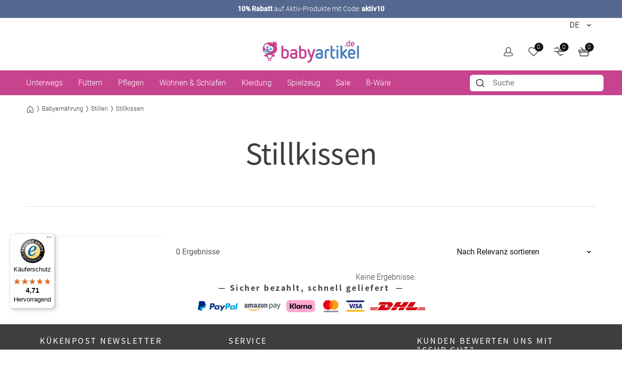

--- FILE ---
content_type: text/html; charset=UTF-8
request_url: https://www.babyartikel.de/cat/stillkissen?q=%3AbestSeller%3Acat-stillkissen-form%3AAmerikanisch
body_size: 39008
content:
 
    
        <!doctype html>
    <html lang="de" data-locale="de_DE">
        <head>
            
    <script type="text/javascript">  
        // Duration in milliseconds to wait while the Kameleoon application file is loaded  
        var kameleoonLoadingTimeout = 1000;  
        window.kameleoonQueue = window.kameleoonQueue || [];  
        window.kameleoonStartLoadTime = new Date().getTime();  
        if (! document.getElementById("kameleoonLoadingStyleSheet") && !   
        window.kameleoonDisplayPageTimeOut)  
        {  
        var kameleoonS = document.getElementsByTagName("script")[0];  
        var kameleoonCc = "* { visibility: hidden !important; background-image: none !important; }";  
        var kameleoonStn = document.createElement("style");  
        kameleoonStn.type = "text/css";  
        kameleoonStn.id = "kameleoonLoadingStyleSheet";  
        if (kameleoonStn.styleSheet)  
        {  
        kameleoonStn.styleSheet.cssText = kameleoonCc;  
        }  
        else  
        {  
        kameleoonStn.appendChild(document.createTextNode(kameleoonCc));  
        }  
        kameleoonS.parentNode.insertBefore(kameleoonStn, kameleoonS);  
        window.kameleoonDisplayPage = function(fromEngine)  
        {  
        if (!fromEngine)  
        {  
        window.kameleoonTimeout = true;  
        }  
        if (kameleoonStn.parentNode)  
        {  
        kameleoonStn.parentNode.removeChild(kameleoonStn);  
        }  
        };  
        window.kameleoonDisplayPageTimeOut = window.setTimeout(window.kameleoonDisplayPage,   
        kameleoonLoadingTimeout);  
        }  
    </script>  
    <script type="text/javascript" src="//uyulqq81q9.kameleoon.io/engine.js" async="true"   
    fetchpriority="high"></script>  


    <meta charset="utf-8">
    <meta name="viewport" content="width=device-width, initial-scale=1.0">
    <meta name="title" content="Stillkissen &amp; Stillkissenbezüge online kaufen">
    <meta name="description" content="Stillkissen in verschiedenen Formen &amp; Größen ❤️ Von Top-Marken wie Theraline &amp; mehr ✨ Große Auswahl ✔️ Kauf auf Rechnung &amp; Express-Versand">
    <meta name="keywords" content="">
    <meta name="generator" content="spryker">
            <meta name="robots" content="noindex,follow" />
        <link rel="shortcut icon" href="/favicon.ico">
    <link rel="apple-touch-icon" href="/favicon.ico">
    <link rel="preconnect" href="https://images.cdn.babyartikel.de/" crossorigin>
    <link rel="preconnect" href="https://img.babyartikel.de/" crossorigin>
    <link rel="dns-prefetch" href="https://images.cdn.babyartikel.de/">
    <link rel="dns-prefetch" href="https://img.babyartikel.de/">
    <link rel="canonical" href="https://www.babyartikel.de/cat/stillkissen" >

                
                                            <link rel="stylesheet" href="/assets/be75c85e2fe8293dd8f31ee7354f17f20bd3d7d5/default/css/yves_default.critical.css">

                                <link rel="stylesheet" href="/assets/be75c85e2fe8293dd8f31ee7354f17f20bd3d7d5/default/css/yves_default.util.css">
                                
    
    <style>
        .is-visible-only-guest, .is-visible-only-silver, .is-visible-only-gold, .is-visible-only-diamond {
            display: none !important;
        }

        
        .is-hidden-guest {
            display: none !important;
        }

        .is-visible-only-guest {
            display: initial !important;
        }
    </style>


    
         
                                    <link rel="alternate" hreflang="de" href="https://www.babyartikel.de/cat/stillkissen?q=%3AbestSeller%3Acat-stillkissen-form%3AAmerikanisch">
                                    <link rel="alternate" hreflang="en" href="https://www.babyartikel.de/en/cat/nursing-pillows?q=%3AbestSeller%3Acat-stillkissen-form%3AAmerikanisch">
                                    <link rel="alternate" hreflang="it" href="https://www.babyartikel.de/it/cat/cuscino-da-allattamento?q=%3AbestSeller%3Acat-stillkissen-form%3AAmerikanisch">
                                
                                    
                <script type="module" src="/assets/be75c85e2fe8293dd8f31ee7354f17f20bd3d7d5/default/js/yves_default.runtime.js" crossorigin="anonymous"></script>

                                                                
                            
    <script>
        window.isCustomerLoggedIn = false;
        window.customerLoyaltyLevel = 'guest';
    </script>
             
            
            <script>window.dataLayer = window.dataLayer || [];function gtag(){dataLayer.push(arguments);}</script>
            <!-- Google Tag Manager -->
            <script>(function(w,d,s,l,i){w[l]=w[l]||[];w[l].push({'gtm.start':
                    new Date().getTime(),event:'gtm.js'});var f=d.getElementsByTagName(s)[0],
                    j=d.createElement(s),dl=l!='dataLayer'?'&l='+l:'';j.async=true;j.src=
                    'https://gtm.babyartikel.de/gtm.js?id='+i+dl;f.parentNode.insertBefore(j,f);
                })(window,document,'script','dataLayer','GTM-PPC8GB9');</script>
            <!-- End Google Tag Manager -->

            

                
    <trusted-shops-badge class="custom-element trusted-shops-badge"

        data-qa="component trusted-shops-badge">            <script defer data-desktop-y-offset="30"
        data-mobile-y-offset="0"
        data-desktop-disable-reviews="false"
        data-desktop-enable-custom="false"
        data-desktop-position="left"
        data-desktop-custom-width="156"
        data-desktop-enable-fadeout="false"
        data-disable-mobile="false"
        data-disable-trustbadge="false"
        data-mobile-custom-width="156"
        data-mobile-disable-reviews="false"
        data-mobile-enable-custom="false"
        data-mobile-position="left"
        data-mobile-enable-topbar="false"
        data-mobile-enable-fadeout="true"
        data-color-scheme="light"
        src="//widgets.trustedshops.com/js/XA2EF864014A142CF9EDC2483FE556551.js">
        </script>
    </trusted-shops-badge>
    


    
            <title>            Stillkissen &amp; Stillkissenbezüge online kaufen
    </title>
        </head>
        <body class="js-page-layout-main__side-drawer-container" data-qa="page" >

                
    <div class="storyblok-bridge"

        data-qa="component storyblok-bridge">    <script type="text/javascript" src="https://app.storyblok.com/f/storyblok-v2-latest.js"></script>
    <script type="text/javascript">
        const storyblokInstance = new StoryblokBridge();
        storyblokInstance.on('change', () => {
            window.location.reload(true);
        })
    </script>
</div>
    
    <melibo-pdp-mobile class="custom-element melibo-pdp-mobile"

        data-qa="component melibo-pdp-mobile"></melibo-pdp-mobile>

                
                        
    <div class="cookie-banner"

        data-qa="component cookie-banner" data-blok-c='' data-blok-uid=''><div class="storyblok__block cookieBannerWrapper"
     data-blok-c=
     data-blok-uid= >
  <div id="cookiebanner" class="custom-element modal-popup showCookieBanner">
    <div class="modal-popup__inner">
      <div class="grid grid--expand">
        <div class="col col--sm-12 col--lg-3">
          <img class="cookie-image" src="https://img.babyartikel.de/cms/layout/cookiebanner/cookiebanner.svg" alt="cookies">
        </div>
        <div class="col col--sm-12 col--lg-9">
          <div id="cookiebannerMainContent" class="grid grid--expand">
            <div class="col col--sm-12">
              <div class="modal-popup__top">
                <div class="modal-popup__title"> Cookies?</div>
              </div>
            </div>
            <div class="col col--sm-12">
              <span class="modal-popup__content">
                Unsere Cookies ermöglichen ein Einkaufserlebnis mit allem was dazu gehört: Zum Beispiel passende Angebote und das Merken von Einstellungen. Wenn das für Dich okay ist, stimme der Nutzung von Cookies für Präferenzen, Statistiken und Marketing einfach durch einen Klick auf &quot;Akzeptieren&quot; zu.
              </span>
            </div>
            <div class="col col--sm-12 text-right spacing-top spacing-top--inner spacing-top--big">
              <div class="grid grid--expand grid--right grid--gap grid--indent">
                  <div class="col">
                      <a id="cookiedetails-toggler" href="#cookieDetails" class="button button--hollow">
                        Einstellungen
                      </a>
                  </div>
                  <div class="col">
                    <button type="button" class="button accept_cookies">
                      Alle akzeptieren
                    </button>
                  </div>
                </div>
            </div>
          </div>
          <div class="grid grid--expand">
            <div class="col col--sm-12">
              <div id="cookieDetails" class="is-hidden">
                <div class="grid grid--expand">
                  <div class="col col--sm-12">
                    <div class="modal-popup__title h4">Cookie-Einstellungen</div>
                  </div>
                  <div class="col col--sm-12">
                    <p style="margin-bottom: 0;">Folgende Arten von Cookies nutzen wir auf unseren Seiten. Bitte wähle aus, welche Cookies Du akzeptieren möchtest oder klicke auf &quot;Akzeptieren&quot;, um alle Cookies zu aktivieren.
                    </p>
                    <br>
                  </div>
                  <div class="col col--sm-12 text-right">
                    <button type="button" class="button accept_cookies">Akzeptieren</button>
                  </div>
                  <div class="col col--sm-12">
                    <div class="modal-popup__title h4">Notwendige Cookies</div>
                  </div>
                  <div class="col col--sm-12">
                    <p>Diese Cookies sind für den Warenkorb, die Wunschliste und andere Funktionen des Onlineshops notwendig.
                    </p>
                  </div>
                  <div class="col col--sm-12">
                    <section class="babyswitch">
                      <input id="optout_shop" class="cookieswitch optout_shop" checked="" type="checkbox" disabled="disabled">
                      <label for="optout_shop"></label>
                      <p>Aktiv</p>
                      <p>Inaktiv</p>
                    </section>
                  </div>
                  <div class="col col--sm-12">
                    <div class="modal-popup__title h4">Statistik</div>
                  </div>
                  <div class="col col--sm-12">
                    <p>Mit diesen Cookies analysieren wir das Nutzerverhalten auf der Basis von anonymisierten Daten. Wir nutzen die Analysen, um Dir auch in Zukunft ein exzellentes Einkaufserlebnis zu bieten.
                    </p>
                  </div>
                  <div class="col col--sm-12">
                    <section class="babyswitch">
                      <input id="optout_statistics" class="cookieswitch optout_statistics" type="checkbox">
                      <label for="optout_statistics"></label>
                      <p>Aktiv</p>
                      <p>Inaktiv</p>
                    </section>
                  </div>
                  <div class="col col--sm-12">
                    <div class="modal-popup__title h4">Marketing</div>
                  </div>
                  <div class="col col--sm-12">
                    <p>Cookies zur Analyse unserer Werbemaßnahmen und zur Bereitstellung personalisierter Werbung.
                    </p>
                  </div>
                  <div class="col col--sm-12">
                    <section class="babyswitch">
                      <input id="optout_marketing" class="cookieswitch optout_marketing" type="checkbox">
                      <label for="optout_marketing"></label>
                      <p>Aktiv</p>
                      <p>Inaktiv</p>
                    </section>
                  </div>
                </div>
                <br>
                <div class="grid grid--expand grid--right grid--gap grid--indent">
                  <div class="col">
                    <button type="button" id="decline_cookies" class="button button--hollow save-cookie-settings">
                      Einstellungen speichern
                    </button>
                  </div>
                  <div class="col">
                    <button type="button" class="button accept_cookies">
                      Alle akzeptieren
                    </button>
                  </div>
                </div>
              </div>
            </div>
          </div>
        </div>
      </div>
    </div>
    <div class="modal-popup__overlay"></div>
  </div>
</div>
</div>
            
    
    <web-vitals class="custom-element web-vitals"

        data-qa="component web-vitals"></web-vitals>
     
                        
    <gtm-injected-scripts class="custom-element gtm-injected-scripts"

        data-qa="component gtm-injected-scripts"></gtm-injected-scripts>

            <!-- Google Tag Manager (noscript) -->
            <noscript><iframe src="https://gtm.babyartikel.de/ns.html?id=GTM-PPC8GB9"
                              height="0" width="0" style="display:none;visibility:hidden"></iframe></noscript>
            <!-- End Google Tag Manager (noscript) -->
                    
             
    
    <newsletter-popup class="custom-element newsletter-popup bootstrap-container "

        data-qa="component newsletter-popup">    
    <div class="bsModal"

        data-qa="component bsModal">    <div class="modal fade modal-lg"
        id=newsletter-modal aria-labelledby=newsletter-modal
         tabindex="-1" aria-hidden="true" style="background-color: rgba(0,0,0,0.5);">
        <div class="modal-dialog modal-dialog-centered">
            <div class="modal-content">
                                    <div class="modal-header">
                                    <button type="button" class="btn-close" data-bs-dismiss="modal" aria-label="Close"></button>
                            </div>

                    <div class="modal-body">
                                    <div class="h1 fw-bold mb-2 mt-2 text-center js-newsletter-popup__headline"></div>
            <div class="h6 mb-3 mt-2 text-center js-newsletter-popup__sub_headline"></div>

                            <div class="form-floating w-100">
                    <p class="form-control js-newsletter-popup__voucher_code"></p>
                    <label for="codeInput">Code</label>
                </div>

                <button class="btn btn-dark w-100 mb-2 js-newsletter-popup__copy_button" type="button">Code kopieren</button>

                <div class="link-underline-primary text-center lh-1" style="font-size: smaller;">5% zusätzlich auf den bereits reduzierten Preis. Nicht mit anderen Gutscheinen kombinierbar.</div>
                                        </div>

                    <div class="modal-footer">
                                            </div>
                            </div>
        </div>
    </div>
</div>
</newsletter-popup>
    
                
                <!-- CMS_BLOCK_PLACEHOLDER : "content" -->

    <div class="alert alert-primary text-center text-small" role="alert" style="display: block;background: #556990; color:#556990; border-radius: 0;margin: 0;padding:0.5rem"><a href="/de/aktiv-mit-baby" data-track-link-click="true" data-track-name="aktiv10" data-track-medium="banner" data-track-campaign="aktiv10" style="text-decoration: none; color: #FFFFFF;" onclick="ga('send', 'event', 'banner', 'click', 'shop-bday-aktiv10-top-banderole');"><strong>10% Rabatt</strong> auf Aktiv-Produkte mit Code: <strong>aktiv10</strong></a></div>
                
    <side-drawer class="custom-element side-drawer is-hidden-xl-only"

        data-qa="component side-drawer" trigger-selector='js-page-layout-main__side-drawer-trigger' body-container-class='' inner-drower-trigger-class='js-navigation-multilevel-node__trigger' container-selector='js-page-layout-main__side-drawer-container'>    <div class="side-drawer__overlay js-page-layout-main__side-drawer-trigger"></div>

    <aside class="side-drawer__drawer js-side-drawer__drawer">
                    <div class="side-drawer__top-bar">
                <div class="side-drawer__inner-title-wrapper">
                    <span class="side-drawer__inner-title h4">Alle Kategorien</span>

                     
            
    <language-switcher class="custom-element language-switcher"

        data-qa="component language-switcher">    
    <custom-select class="custom-element custom-select custom-select--hollow custom-select--header custom-select--side-drawer"

        data-qa="component custom-select">    <select class="custom-select__select custom-select__select--hollow custom-select__select--header custom-select__select--side-drawer             js-custom-select js-language-switcher__select 
        " >
                                    <option
                        value="https://www.babyartikel.de/cat/stillkissen?q=%3AbestSeller%3Acat-stillkissen-form%3AAmerikanisch"
                        selected>
                    DE
                </option>
                            <option
                        value="https://www.babyartikel.de/en/cat/nursing-pillows?q=%3AbestSeller%3Acat-stillkissen-form%3AAmerikanisch"
                        >
                    EN
                </option>
                            <option
                        value="https://www.babyartikel.de/it/cat/cuscino-da-allattamento?q=%3AbestSeller%3Acat-stillkissen-form%3AAmerikanisch"
                        >
                    IT
                </option>
                        </select>
    
    <svg class="icon custom-select__caret  "

        data-qa="component icon">    <use xlink:href="#:arrow-down"></use>
</svg>
</custom-select>
</language-switcher>
                    </div>

                                    <button class="side-drawer__close text-let js-page-layout-main__side-drawer-trigger">
                        <span>Schließen</span>
                        
    <svg class="icon icon--small side-drawer__close-icon  "

        data-qa="component icon">    <use xlink:href="#:arrow-right"></use>
</svg>
                    </button>
                            </div>
        
                                    <div class="side-drawer__navigation">
                        <!-- CMS_BLOCK_PLACEHOLDER : "content" -->

    <div class="side-drawer__navigation">

    <ul class="navigation-header-mobile" data-qa="component navigation-header-mobile">
      
        <li class="    navigation-multilevel-node navigation-multilevel-node--side-drawer navigation-multilevel-node--internal-link navigation-multilevel-node--lvl-1
" data-qa="component navigation-multilevel-node">                    <a class="navigation-multilevel-node__link navigation-multilevel-node__link--side-drawer navigation-multilevel-node__link--lvl-1 internal-link" href="/de/sale">Sale</a>


        </li>
      
        <li class="    navigation-multilevel-node navigation-multilevel-node--side-drawer navigation-multilevel-node--internal-link navigation-multilevel-node--lvl-1
" data-qa="component navigation-multilevel-node">                    <a class="navigation-multilevel-node__link navigation-multilevel-node__link--side-drawer navigation-multilevel-node__link--lvl-1 internal-link" href="/de/deals">Outlet</a>


        </li>
      

	
	
        <li class="navigation-multilevel-node navigation-multilevel-node--side-drawer navigation-multilevel-node--brand-item image-carriages navigation-multilevel-node--lvl-1
" data-qa="component navigation-multilevel-node">
            <a class="navigation-multilevel-node__link navigation-multilevel-node__link--side-drawer navigation-multilevel-node__link--lvl-1 brand-item image-carriages" href="/cat/kinderwagen">
                <div class="navigation-multilevel-node--lvl-1-div">
                    <img src="https://www.babyartikel.de/assets/cf2258858bdd7709a80855e54a8efcd7777f2e7c/default/images/icons/icon-carriages.svg" alt="Kinderwagen" loading="lazy" class="navigation-multilevel-node--lvl-1-image spacing-right" width="25" height="25">
                    <span>Kinderwagen</span>
                </div>
            </a>



            <span class="navigation-multilevel-node__icon navigation-multilevel-node__icon--side-drawer js-navigation-multilevel-node__trigger" data-toggle-target-class-name="js-navigation-multilevel-node__target-1">

    <svg class="icon icon--side-drawer-arrow icon--small" data-qa="component icon">    <use xlink:href="#:arrow-right-thin"></use>
</svg>
            </span>

            <ul class="navigation-multilevel-node__menu navigation-multilevel-node__menu--side-drawer menu navigation-multilevel-node__menu--hidden js-navigation-multilevel-node__target-1">
                <li class="navigation-multilevel-node__inner-title-wrapper">
                    <span class="navigation-multilevel-node__inner-title h2">Kinderwagen</span>
                </li>
                <li class="navigation-multilevel-node__inner-action js-navigation-multilevel-node__trigger" data-toggle-target-class-name="js-navigation-multilevel-node__target-1">
                    <span>Zurück</span>

                    <svg class="icon icon--small" data-qa="component icon">    <use xlink:href="#:arrow-right"></use>
                    </svg>
                </li>


                <li class="    navigation-multilevel-node navigation-multilevel-node--side-drawer menu__item navigation-multilevel-node__child navigation-multilevel-node__child--side-drawer navigation-multilevel-node__ navigation-multilevel-node--lvl-2
" data-qa="component navigation-multilevel-node">                    <a class="navigation-multilevel-node__link navigation-multilevel-node__link--side-drawer navigation-multilevel-node__link--lvl-2 " href="/cat/buggys-sportwagen">Buggys &amp; Sportwagen</a>


                </li>



                <li class="    navigation-multilevel-node navigation-multilevel-node--side-drawer menu__item navigation-multilevel-node__child navigation-multilevel-node__child--side-drawer navigation-multilevel-node__ navigation-multilevel-node--lvl-2
" data-qa="component navigation-multilevel-node">                    <a class="navigation-multilevel-node__link navigation-multilevel-node__link--side-drawer navigation-multilevel-node__link--lvl-2 " href="/cat/kombikinderwagen">Kombi-Kinderwagen</a>


                </li>



                <li class="    navigation-multilevel-node navigation-multilevel-node--side-drawer menu__item navigation-multilevel-node__child navigation-multilevel-node__child--side-drawer navigation-multilevel-node__ navigation-multilevel-node--lvl-2
" data-qa="component navigation-multilevel-node">                    <a class="navigation-multilevel-node__link navigation-multilevel-node__link--side-drawer navigation-multilevel-node__link--lvl-2 " href="/cat/kinderwagen-3-in-1">Kinderwagen 3 in 1</a>


                </li>



                <li class="    navigation-multilevel-node navigation-multilevel-node--side-drawer menu__item navigation-multilevel-node__child navigation-multilevel-node__child--side-drawer navigation-multilevel-node__ navigation-multilevel-node--lvl-2
" data-qa="component navigation-multilevel-node">                    <a class="navigation-multilevel-node__link navigation-multilevel-node__link--side-drawer navigation-multilevel-node__link--lvl-2 " href="/cat/geschwisterwagen">Geschwisterwagen</a>


                </li>



                <li class="    navigation-multilevel-node navigation-multilevel-node--side-drawer menu__item navigation-multilevel-node__child navigation-multilevel-node__child--side-drawer navigation-multilevel-node__ navigation-multilevel-node--lvl-2
" data-qa="component navigation-multilevel-node">                    <a class="navigation-multilevel-node__link navigation-multilevel-node__link--side-drawer navigation-multilevel-node__link--lvl-2 " href="/cat/zwillingskinderwagen">Zwillingskinderwagen</a>


                </li>
              
                   <li class="    navigation-multilevel-node navigation-multilevel-node--side-drawer menu__item navigation-multilevel-node__child navigation-multilevel-node__child--side-drawer navigation-multilevel-node__ navigation-multilevel-node--lvl-2
" data-qa="component navigation-multilevel-node">                    <a class="navigation-multilevel-node__link navigation-multilevel-node__link--side-drawer navigation-multilevel-node__link--lvl-2 " href="/cat/fusssaecke">Fußsäcke</a>


                </li>



                <li class="    navigation-multilevel-node navigation-multilevel-node--side-drawer menu__item navigation-multilevel-node__child navigation-multilevel-node__child--side-drawer navigation-multilevel-node__ navigation-multilevel-node--lvl-2
" data-qa="component navigation-multilevel-node">                    <a class="navigation-multilevel-node__link navigation-multilevel-node__link--side-drawer navigation-multilevel-node__link--lvl-2 " href="/cat/wickeltaschen">Wickeltaschen</a>


                </li>



                <li class="    navigation-multilevel-node navigation-multilevel-node--side-drawer menu__item navigation-multilevel-node__child navigation-multilevel-node__child--side-drawer navigation-multilevel-node__ navigation-multilevel-node--lvl-2
" data-qa="component navigation-multilevel-node">                    <a class="navigation-multilevel-node__link navigation-multilevel-node__link--side-drawer navigation-multilevel-node__link--lvl-2 " href="/cat/kinderwagen-zubehoer">Zubehör Kinderwagen</a>


                </li>

            </ul>
        </li>


        <li class="navigation-multilevel-node navigation-multilevel-node--side-drawer navigation-multilevel-node--brand-item image-car-seats navigation-multilevel-node--lvl-1
" data-qa="component navigation-multilevel-node">
            <a class="navigation-multilevel-node__link navigation-multilevel-node__link--side-drawer navigation-multilevel-node__link--lvl-1 brand-item image-car-seats" href="/cat/kindersitze">
                <div class="navigation-multilevel-node--lvl-1-div">
                    <img src="https://www.babyartikel.de/assets/cf2258858bdd7709a80855e54a8efcd7777f2e7c/default/images/icons/icon-car-seats.svg" alt="Auto-Kindersitze" loading="lazy" class="navigation-multilevel-node--lvl-1-image spacing-right" width="25" height="25">
                    <span>Kindersitze</span>
                </div>
            </a>



            <span class="navigation-multilevel-node__icon navigation-multilevel-node__icon--side-drawer js-navigation-multilevel-node__trigger" data-toggle-target-class-name="js-navigation-multilevel-node__target-2">

    <svg class="icon icon--side-drawer-arrow icon--small" data-qa="component icon">    <use xlink:href="#:arrow-right-thin"></use>
</svg>
            </span>

            <ul class="navigation-multilevel-node__menu navigation-multilevel-node__menu--side-drawer menu navigation-multilevel-node__menu--hidden js-navigation-multilevel-node__target-2">
                <li class="navigation-multilevel-node__inner-title-wrapper">
                    <span class="navigation-multilevel-node__inner-title h2">Kindersitze</span>
                </li>
                <li class="navigation-multilevel-node__inner-action js-navigation-multilevel-node__trigger" data-toggle-target-class-name="js-navigation-multilevel-node__target-2">
                    <span>Zurück</span>

                    <svg class="icon icon--small" data-qa="component icon">    <use xlink:href="#:arrow-right"></use>
                    </svg>
                </li>


                <li class="    navigation-multilevel-node navigation-multilevel-node--side-drawer menu__item navigation-multilevel-node__child navigation-multilevel-node__child--side-drawer navigation-multilevel-node__ navigation-multilevel-node--lvl-2
" data-qa="component navigation-multilevel-node">                    <a class="navigation-multilevel-node__link navigation-multilevel-node__link--side-drawer navigation-multilevel-node__link--lvl-2 " href="/cat/babyschalen">Babyschalen</a>


                </li>



                <li class="    navigation-multilevel-node navigation-multilevel-node--side-drawer menu__item navigation-multilevel-node__child navigation-multilevel-node__child--side-drawer navigation-multilevel-node__ navigation-multilevel-node--lvl-2
" data-qa="component navigation-multilevel-node">                    <a class="navigation-multilevel-node__link navigation-multilevel-node__link--side-drawer navigation-multilevel-node__link--lvl-2 " href="/cat/kindersitz-basisstationen">Basisstationen</a>


                </li>



                <li class="    navigation-multilevel-node navigation-multilevel-node--side-drawer menu__item navigation-multilevel-node__child navigation-multilevel-node__child--side-drawer navigation-multilevel-node__ navigation-multilevel-node--lvl-2
" data-qa="component navigation-multilevel-node">                    <a class="navigation-multilevel-node__link navigation-multilevel-node__link--side-drawer navigation-multilevel-node__link--lvl-2 " href="/cat/kindersitze-9-18-kg">Kindersitze 9-18 kg</a>


                </li>



                <li class="    navigation-multilevel-node navigation-multilevel-node--side-drawer menu__item navigation-multilevel-node__child navigation-multilevel-node__child--side-drawer navigation-multilevel-node__ navigation-multilevel-node--lvl-2
" data-qa="component navigation-multilevel-node">                    <a class="navigation-multilevel-node__link navigation-multilevel-node__link--side-drawer navigation-multilevel-node__link--lvl-2 " href="/cat/kindersitze-9-36-kg">Kindersitze 9-36 kg</a>


                </li>



                <li class="    navigation-multilevel-node navigation-multilevel-node--side-drawer menu__item navigation-multilevel-node__child navigation-multilevel-node__child--side-drawer navigation-multilevel-node__ navigation-multilevel-node--lvl-2
" data-qa="component navigation-multilevel-node">                    <a class="navigation-multilevel-node__link navigation-multilevel-node__link--side-drawer navigation-multilevel-node__link--lvl-2 " href="/cat/kindersitze-15-36-kg">Kindersitze 15-36 kg</a>


                </li>



                <li class="    navigation-multilevel-node navigation-multilevel-node--side-drawer menu__item navigation-multilevel-node__child navigation-multilevel-node__child--side-drawer navigation-multilevel-node__ navigation-multilevel-node--lvl-2
" data-qa="component navigation-multilevel-node">                    <a class="navigation-multilevel-node__link navigation-multilevel-node__link--side-drawer navigation-multilevel-node__link--lvl-2 " href="/cat/reboarder">Reboarder</a>


                </li>



                <li class="    navigation-multilevel-node navigation-multilevel-node--side-drawer menu__item navigation-multilevel-node__child navigation-multilevel-node__child--side-drawer navigation-multilevel-node__ navigation-multilevel-node--lvl-2
" data-qa="component navigation-multilevel-node">                    <a class="navigation-multilevel-node__link navigation-multilevel-node__link--side-drawer navigation-multilevel-node__link--lvl-2 " href="/cat/kindersitz-zubehoer">Zubehör Kindersitze</a>


                </li>

            </ul>
        </li>


        <li class="navigation-multilevel-node navigation-multilevel-node--side-drawer navigation-multilevel-node--brand-item image-carriers-slings navigation-multilevel-node--lvl-1
" data-qa="component navigation-multilevel-node">
            <a class="navigation-multilevel-node__link navigation-multilevel-node__link--side-drawer navigation-multilevel-node__link--lvl-1 brand-item image-carriers-slings" href="/cat/babytragen-tragetuecher">
                <div class="navigation-multilevel-node--lvl-1-div">
                    <img src="https://www.babyartikel.de/assets/cf2258858bdd7709a80855e54a8efcd7777f2e7c/default/images/icons/icon-carriers-slings.svg" alt="Babytragen" loading="lazy" class="navigation-multilevel-node--lvl-1-image spacing-right" width="25" height="25">
                    <span>Babytragen</span>
                </div>
            </a>


        </li>


        <li class="navigation-multilevel-node navigation-multilevel-node--side-drawer navigation-multilevel-node--brand-item image-feed-care navigation-multilevel-node--lvl-1
" data-qa="component navigation-multilevel-node">
            <a class="navigation-multilevel-node__link navigation-multilevel-node__link--side-drawer navigation-multilevel-node__link--lvl-1 brand-item image-feed-care" href="/cat/babyernaehrung">
                <div class="navigation-multilevel-node--lvl-1-div">
                    <img src="https://www.babyartikel.de/assets/cf2258858bdd7709a80855e54a8efcd7777f2e7c/default/images/icons/icon-feed-care.svg" alt="Babyernährung" loading="lazy" class="navigation-multilevel-node--lvl-1-image spacing-right" width="25" height="25">
                    <span>Füttern</span>
                </div>
            </a>



            <span class="navigation-multilevel-node__icon navigation-multilevel-node__icon--side-drawer js-navigation-multilevel-node__trigger" data-toggle-target-class-name="js-navigation-multilevel-node__target-4">

    <svg class="icon icon--side-drawer-arrow icon--small" data-qa="component icon">    <use xlink:href="#:arrow-right-thin"></use>
</svg>
            </span>

            <ul class="navigation-multilevel-node__menu navigation-multilevel-node__menu--side-drawer menu navigation-multilevel-node__menu--hidden js-navigation-multilevel-node__target-4">
                <li class="navigation-multilevel-node__inner-title-wrapper">
                    <span class="navigation-multilevel-node__inner-title h2">Füttern</span>
                </li>
                <li class="navigation-multilevel-node__inner-action js-navigation-multilevel-node__trigger" data-toggle-target-class-name="js-navigation-multilevel-node__target-4">
                    <span>Zurück</span>

                    <svg class="icon icon--small" data-qa="component icon">    <use xlink:href="#:arrow-right"></use>
                    </svg>
                </li>


                <li class="    navigation-multilevel-node navigation-multilevel-node--side-drawer menu__item navigation-multilevel-node__child navigation-multilevel-node__child--side-drawer navigation-multilevel-node__ navigation-multilevel-node--lvl-2
" data-qa="component navigation-multilevel-node">                    <a class="navigation-multilevel-node__link navigation-multilevel-node__link--side-drawer navigation-multilevel-node__link--lvl-2 " href="/cat/babyflaschen">Babyflaschen</a>


                </li>



                <li class="    navigation-multilevel-node navigation-multilevel-node--side-drawer menu__item navigation-multilevel-node__child navigation-multilevel-node__child--side-drawer navigation-multilevel-node__ navigation-multilevel-node--lvl-2
" data-qa="component navigation-multilevel-node">                    <a class="navigation-multilevel-node__link navigation-multilevel-node__link--side-drawer navigation-multilevel-node__link--lvl-2 " href="/cat/kindergeschirr-kinderbesteck">Geschirr &amp; Besteck</a>


                </li>



                <li class="    navigation-multilevel-node navigation-multilevel-node--side-drawer menu__item navigation-multilevel-node__child navigation-multilevel-node__child--side-drawer navigation-multilevel-node__ navigation-multilevel-node--lvl-2
" data-qa="component navigation-multilevel-node">                    <a class="navigation-multilevel-node__link navigation-multilevel-node__link--side-drawer navigation-multilevel-node__link--lvl-2 " href="/cat/hochstuehle-co">Hochstühle</a>


                </li>



                <li class="    navigation-multilevel-node navigation-multilevel-node--side-drawer menu__item navigation-multilevel-node__child navigation-multilevel-node__child--side-drawer navigation-multilevel-node__ navigation-multilevel-node--lvl-2
" data-qa="component navigation-multilevel-node">                    <a class="navigation-multilevel-node__link navigation-multilevel-node__link--side-drawer navigation-multilevel-node__link--lvl-2 " href="/cat/laetzchen">Lätzchen</a>


                </li>



                <li class="    navigation-multilevel-node navigation-multilevel-node--side-drawer menu__item navigation-multilevel-node__child navigation-multilevel-node__child--side-drawer navigation-multilevel-node__ navigation-multilevel-node--lvl-2
" data-qa="component navigation-multilevel-node">                    <a class="navigation-multilevel-node__link navigation-multilevel-node__link--side-drawer navigation-multilevel-node__link--lvl-2 " href="/cat/milchpumpen">Milchpumpen</a>


                </li>



                <li class="    navigation-multilevel-node navigation-multilevel-node--side-drawer menu__item navigation-multilevel-node__child navigation-multilevel-node__child--side-drawer navigation-multilevel-node__ navigation-multilevel-node--lvl-2
" data-qa="component navigation-multilevel-node">                    <a class="navigation-multilevel-node__link navigation-multilevel-node__link--side-drawer navigation-multilevel-node__link--lvl-2 " href="/cat/nahrungszubereitung">Nahrungszubereitung</a>


                </li>



                <li class="    navigation-multilevel-node navigation-multilevel-node--side-drawer menu__item navigation-multilevel-node__child navigation-multilevel-node__child--side-drawer navigation-multilevel-node__ navigation-multilevel-node--lvl-2
" data-qa="component navigation-multilevel-node">                    <a class="navigation-multilevel-node__link navigation-multilevel-node__link--side-drawer navigation-multilevel-node__link--lvl-2 " href="/cat/spucktuecher">Spucktücher</a>


                </li>



                <li class="    navigation-multilevel-node navigation-multilevel-node--side-drawer menu__item navigation-multilevel-node__child navigation-multilevel-node__child--side-drawer navigation-multilevel-node__ navigation-multilevel-node--lvl-2
" data-qa="component navigation-multilevel-node">                    <a class="navigation-multilevel-node__link navigation-multilevel-node__link--side-drawer navigation-multilevel-node__link--lvl-2 " href="/cat/stillen">Stillen</a>


                </li>



                <li class="    navigation-multilevel-node navigation-multilevel-node--side-drawer menu__item navigation-multilevel-node__child navigation-multilevel-node__child--side-drawer navigation-multilevel-node__ navigation-multilevel-node--lvl-2
" data-qa="component navigation-multilevel-node">                    <a class="navigation-multilevel-node__link navigation-multilevel-node__link--side-drawer navigation-multilevel-node__link--lvl-2 " href="/cat/trinklernbecher-trinklernflaschen">Trinklernflaschen</a>


                </li>

            </ul>
        </li>


        <li class="navigation-multilevel-node navigation-multilevel-node--side-drawer navigation-multilevel-node--brand-item image-care navigation-multilevel-node--lvl-1
" data-qa="component navigation-multilevel-node">
            <a class="navigation-multilevel-node__link navigation-multilevel-node__link--side-drawer navigation-multilevel-node__link--lvl-1 brand-item image-care" href="/cat/babypflege">
                <div class="navigation-multilevel-node--lvl-1-div">
                    <img src="https://www.babyartikel.de/assets/cf2258858bdd7709a80855e54a8efcd7777f2e7c/default/images/icons/icon-care.svg" alt="Babypflege" loading="lazy" class="navigation-multilevel-node--lvl-1-image spacing-right" width="25" height="25">
                    <span>Pflegen</span>
                </div>
            </a>



            <span class="navigation-multilevel-node__icon navigation-multilevel-node__icon--side-drawer js-navigation-multilevel-node__trigger" data-toggle-target-class-name="js-navigation-multilevel-node__target-5">

    <svg class="icon icon--side-drawer-arrow icon--small" data-qa="component icon">    <use xlink:href="#:arrow-right-thin"></use>
</svg>
            </span>

            <ul class="navigation-multilevel-node__menu navigation-multilevel-node__menu--side-drawer menu navigation-multilevel-node__menu--hidden js-navigation-multilevel-node__target-5">
                <li class="navigation-multilevel-node__inner-title-wrapper">
                    <span class="navigation-multilevel-node__inner-title h2">Pflegen</span>
                </li>
                <li class="navigation-multilevel-node__inner-action js-navigation-multilevel-node__trigger" data-toggle-target-class-name="js-navigation-multilevel-node__target-5">
                    <span>Zurück</span>

                    <svg class="icon icon--small" data-qa="component icon">    <use xlink:href="#:arrow-right"></use>
                    </svg>
                </li>


                <li class="    navigation-multilevel-node navigation-multilevel-node--side-drawer menu__item navigation-multilevel-node__child navigation-multilevel-node__child--side-drawer navigation-multilevel-node__ navigation-multilevel-node--lvl-2
" data-qa="component navigation-multilevel-node">                    <a class="navigation-multilevel-node__link navigation-multilevel-node__link--side-drawer navigation-multilevel-node__link--lvl-2 " href="/cat/pflegeprodukte">Babypflege</a>


                </li>



                <li class="    navigation-multilevel-node navigation-multilevel-node--side-drawer menu__item navigation-multilevel-node__child navigation-multilevel-node__child--side-drawer navigation-multilevel-node__ navigation-multilevel-node--lvl-2
" data-qa="component navigation-multilevel-node">                    <a class="navigation-multilevel-node__link navigation-multilevel-node__link--side-drawer navigation-multilevel-node__link--lvl-2 " href="/cat/baden-waschen">Baden</a>


                </li>



                <li class="    navigation-multilevel-node navigation-multilevel-node--side-drawer menu__item navigation-multilevel-node__child navigation-multilevel-node__child--side-drawer navigation-multilevel-node__ navigation-multilevel-node--lvl-2
" data-qa="component navigation-multilevel-node">                    <a class="navigation-multilevel-node__link navigation-multilevel-node__link--side-drawer navigation-multilevel-node__link--lvl-2 " href="/cat/gesundheit">Gesundheit</a>


                </li>



                <li class="    navigation-multilevel-node navigation-multilevel-node--side-drawer menu__item navigation-multilevel-node__child navigation-multilevel-node__child--side-drawer navigation-multilevel-node__ navigation-multilevel-node--lvl-2
" data-qa="component navigation-multilevel-node">                    <a class="navigation-multilevel-node__link navigation-multilevel-node__link--side-drawer navigation-multilevel-node__link--lvl-2 " href="/cat/kindertoiletten">Töpfchen</a>


                </li>



                <li class="    navigation-multilevel-node navigation-multilevel-node--side-drawer menu__item navigation-multilevel-node__child navigation-multilevel-node__child--side-drawer navigation-multilevel-node__ navigation-multilevel-node--lvl-2
" data-qa="component navigation-multilevel-node">                    <a class="navigation-multilevel-node__link navigation-multilevel-node__link--side-drawer navigation-multilevel-node__link--lvl-2 " href="/cat/schnuller-zubehoer">Schnuller</a>


                </li>



                <li class="    navigation-multilevel-node navigation-multilevel-node--side-drawer menu__item navigation-multilevel-node__child navigation-multilevel-node__child--side-drawer navigation-multilevel-node__ navigation-multilevel-node--lvl-2
" data-qa="component navigation-multilevel-node">                    <a class="navigation-multilevel-node__link navigation-multilevel-node__link--side-drawer navigation-multilevel-node__link--lvl-2 " href="/cat/wickeln">Wickeln</a>


                </li>

            </ul>
        </li>


        <li class="navigation-multilevel-node navigation-multilevel-node--side-drawer navigation-multilevel-node--brand-item image-live-sleep navigation-multilevel-node--lvl-1
" data-qa="component navigation-multilevel-node">
            <a class="navigation-multilevel-node__link navigation-multilevel-node__link--side-drawer navigation-multilevel-node__link--lvl-1 brand-item image-live-sleep" href="/cat/wohnen-schlafen">
                <div class="navigation-multilevel-node--lvl-1-div">
                    <img src="https://www.babyartikel.de/assets/cf2258858bdd7709a80855e54a8efcd7777f2e7c/default/images/icons/icon-live-sleep.svg" alt="Wohnen und Schlafen" loading="lazy" class="navigation-multilevel-node--lvl-1-image spacing-right" width="25" height="25">
                    <span>Wohnen &amp; Schlafen</span>
                </div>
            </a>
            <span class="navigation-multilevel-node__icon navigation-multilevel-node__icon--side-drawer js-navigation-multilevel-node__trigger" data-toggle-target-class-name="js-navigation-multilevel-node__target-6">

    <svg class="icon icon--side-drawer-arrow icon--small" data-qa="component icon">    <use xlink:href="#:arrow-right-thin"></use>
</svg>
            </span>

            <ul class="navigation-multilevel-node__menu navigation-multilevel-node__menu--side-drawer menu navigation-multilevel-node__menu--hidden js-navigation-multilevel-node__target-6">
                <li class="navigation-multilevel-node__inner-title-wrapper">
                    <span class="navigation-multilevel-node__inner-title h2">Wohnen &amp; Schlafen</span>
                </li>
                <li class="navigation-multilevel-node__inner-action js-navigation-multilevel-node__trigger" data-toggle-target-class-name="js-navigation-multilevel-node__target-6">
                    <span>Zurück</span>

                    <svg class="icon icon--small" data-qa="component icon">    <use xlink:href="#:arrow-right"></use>
                    </svg>
                </li>


                <li class="    navigation-multilevel-node navigation-multilevel-node--side-drawer menu__item navigation-multilevel-node__child navigation-multilevel-node__child--side-drawer navigation-multilevel-node__ navigation-multilevel-node--lvl-2
" data-qa="component navigation-multilevel-node">                    <a class="navigation-multilevel-node__link navigation-multilevel-node__link--side-drawer navigation-multilevel-node__link--lvl-2 " href="/cat/moebel">Alle Möbel</a>


                </li>
              
                <li class="    navigation-multilevel-node navigation-multilevel-node--side-drawer menu__item navigation-multilevel-node__child navigation-multilevel-node__child--side-drawer navigation-multilevel-node__ navigation-multilevel-node--lvl-2
" data-qa="component navigation-multilevel-node">                    <a class="navigation-multilevel-node__link navigation-multilevel-node__link--side-drawer navigation-multilevel-node__link--lvl-2 " href="/cat/hochstuehle-co">Hochstühle</a>


                </li>



                <li class="    navigation-multilevel-node navigation-multilevel-node--side-drawer menu__item navigation-multilevel-node__child navigation-multilevel-node__child--side-drawer navigation-multilevel-node__ navigation-multilevel-node--lvl-2
" data-qa="component navigation-multilevel-node">                    <a class="navigation-multilevel-node__link navigation-multilevel-node__link--side-drawer navigation-multilevel-node__link--lvl-2 " href="/cat/babybetten">Betten</a>


                </li>



                <li class="    navigation-multilevel-node navigation-multilevel-node--side-drawer menu__item navigation-multilevel-node__child navigation-multilevel-node__child--side-drawer navigation-multilevel-node__ navigation-multilevel-node--lvl-2
" data-qa="component navigation-multilevel-node">                    <a class="navigation-multilevel-node__link navigation-multilevel-node__link--side-drawer navigation-multilevel-node__link--lvl-2 " href="/cat/bettausstattung-heimtextilien">Bettausstattung</a>


                </li>



                <li class="    navigation-multilevel-node navigation-multilevel-node--side-drawer menu__item navigation-multilevel-node__child navigation-multilevel-node__child--side-drawer navigation-multilevel-node__ navigation-multilevel-node--lvl-2
" data-qa="component navigation-multilevel-node">                    <a class="navigation-multilevel-node__link navigation-multilevel-node__link--side-drawer navigation-multilevel-node__link--lvl-2 " href="/cat/kinderzimmer-deko-accessoires">Dekoration</a>


                </li>



                <li class="    navigation-multilevel-node navigation-multilevel-node--side-drawer menu__item navigation-multilevel-node__child navigation-multilevel-node__child--side-drawer navigation-multilevel-node__ navigation-multilevel-node--lvl-2
" data-qa="component navigation-multilevel-node">                    <a class="navigation-multilevel-node__link navigation-multilevel-node__link--side-drawer navigation-multilevel-node__link--lvl-2 " href="/cat/einschlafhilfen">Einschlafhilfen</a>


                </li>



                <li class="    navigation-multilevel-node navigation-multilevel-node--side-drawer menu__item navigation-multilevel-node__child navigation-multilevel-node__child--side-drawer navigation-multilevel-node__ navigation-multilevel-node--lvl-2
" data-qa="component navigation-multilevel-node">                    <a class="navigation-multilevel-node__link navigation-multilevel-node__link--side-drawer navigation-multilevel-node__link--lvl-2 " href="/cat/sicherheit">Sicherheit</a>


                </li>

            </ul>
        </li>


        <li class="navigation-multilevel-node navigation-multilevel-node--side-drawer navigation-multilevel-node--brand-item image-fashion navigation-multilevel-node--lvl-1
" data-qa="component navigation-multilevel-node">
            <a class="navigation-multilevel-node__link navigation-multilevel-node__link--side-drawer navigation-multilevel-node__link--lvl-1 brand-item image-fashion" href="/cat/kleidung">
                <div class="navigation-multilevel-node--lvl-1-div">
                    <img src="https://www.babyartikel.de/assets/cf2258858bdd7709a80855e54a8efcd7777f2e7c/default/images/icons/icon-fashion.svg" alt="Babymode" loading="lazy" class="navigation-multilevel-node--lvl-1-image spacing-right" width="25" height="25">
                    <span>Kleidung</span>
                </div>
            </a>



            <span class="navigation-multilevel-node__icon navigation-multilevel-node__icon--side-drawer js-navigation-multilevel-node__trigger" data-toggle-target-class-name="js-navigation-multilevel-node__target-7">

    <svg class="icon icon--side-drawer-arrow icon--small" data-qa="component icon">    <use xlink:href="#:arrow-right-thin"></use>
</svg>
            </span>

            <ul class="navigation-multilevel-node__menu navigation-multilevel-node__menu--side-drawer menu navigation-multilevel-node__menu--hidden js-navigation-multilevel-node__target-7">
                <li class="navigation-multilevel-node__inner-title-wrapper">
                    <span class="navigation-multilevel-node__inner-title h2">Kleidung</span>
                </li>
                <li class="navigation-multilevel-node__inner-action js-navigation-multilevel-node__trigger" data-toggle-target-class-name="js-navigation-multilevel-node__target-7">
                    <span>Zurück</span>

                    <svg class="icon icon--small" data-qa="component icon">    <use xlink:href="#:arrow-right"></use>
                    </svg>
                </li>


                <li class="    navigation-multilevel-node navigation-multilevel-node--side-drawer menu__item navigation-multilevel-node__child navigation-multilevel-node__child--side-drawer navigation-multilevel-node__ navigation-multilevel-node--lvl-2
" data-qa="component navigation-multilevel-node">                    <a class="navigation-multilevel-node__link navigation-multilevel-node__link--side-drawer navigation-multilevel-node__link--lvl-2 " href="/cat/baby-accessoires">Babyaccessoires</a>


                </li>



                <li class="    navigation-multilevel-node navigation-multilevel-node--side-drawer menu__item navigation-multilevel-node__child navigation-multilevel-node__child--side-drawer navigation-multilevel-node__ navigation-multilevel-node--lvl-2
" data-qa="component navigation-multilevel-node">                    <a class="navigation-multilevel-node__link navigation-multilevel-node__link--side-drawer navigation-multilevel-node__link--lvl-2 " href="/cat/babykleidung">Babymode</a>


                </li>



                <li class="    navigation-multilevel-node navigation-multilevel-node--side-drawer menu__item navigation-multilevel-node__child navigation-multilevel-node__child--side-drawer navigation-multilevel-node__ navigation-multilevel-node--lvl-2
" data-qa="component navigation-multilevel-node">                    <a class="navigation-multilevel-node__link navigation-multilevel-node__link--side-drawer navigation-multilevel-node__link--lvl-2 " href="/cat/babyschuhe">Babyschuhe</a>


                </li>



                <li class="    navigation-multilevel-node navigation-multilevel-node--side-drawer menu__item navigation-multilevel-node__child navigation-multilevel-node__child--side-drawer navigation-multilevel-node__ navigation-multilevel-node--lvl-2
" data-qa="component navigation-multilevel-node">                    <a class="navigation-multilevel-node__link navigation-multilevel-node__link--side-drawer navigation-multilevel-node__link--lvl-2 " href="/cat/socken-struempfe">Babysocken &amp; Strumpfhosen</a>


                </li>



                <li class="    navigation-multilevel-node navigation-multilevel-node--side-drawer menu__item navigation-multilevel-node__child navigation-multilevel-node__child--side-drawer navigation-multilevel-node__ navigation-multilevel-node--lvl-2
" data-qa="component navigation-multilevel-node">                    <a class="navigation-multilevel-node__link navigation-multilevel-node__link--side-drawer navigation-multilevel-node__link--lvl-2 " href="/cat/umstandsmode">Umstandsmode</a>


                </li>

            </ul>
        </li>


        <li class="navigation-multilevel-node navigation-multilevel-node--side-drawer navigation-multilevel-node--brand-item image-toys navigation-multilevel-node--lvl-1
" data-qa="component navigation-multilevel-node">
            <a class="navigation-multilevel-node__link navigation-multilevel-node__link--side-drawer navigation-multilevel-node__link--lvl-1 brand-item image-toys" href="/cat/spielzeug-geschenke">
                <div class="navigation-multilevel-node--lvl-1-div">
                    <img src="https://www.babyartikel.de/assets/cf2258858bdd7709a80855e54a8efcd7777f2e7c/default/images/icons/icon-toys.svg" alt="Spielzeug" loading="lazy" class="navigation-multilevel-node--lvl-1-image spacing-right" width="25" height="25">
                    <span>Spielzeug</span>
                </div>
            </a>
            <span class="navigation-multilevel-node__icon navigation-multilevel-node__icon--side-drawer js-navigation-multilevel-node__trigger" data-toggle-target-class-name="js-navigation-multilevel-node__target-8">

    <svg class="icon icon--side-drawer-arrow icon--small" data-qa="component icon">    <use xlink:href="#:arrow-right-thin"></use>
</svg>
            </span>

            <ul class="navigation-multilevel-node__menu navigation-multilevel-node__menu--side-drawer menu navigation-multilevel-node__menu--hidden js-navigation-multilevel-node__target-8">
                <li class="navigation-multilevel-node__inner-title-wrapper">
                    <span class="navigation-multilevel-node__inner-title h2">Spielzeug</span>
                </li>
                <li class="navigation-multilevel-node__inner-action js-navigation-multilevel-node__trigger" data-toggle-target-class-name="js-navigation-multilevel-node__target-8">
                    <span>Zurück</span>

                    <svg class="icon icon--small" data-qa="component icon">    <use xlink:href="#:arrow-right"></use>
                    </svg>
                </li>


                <li class="    navigation-multilevel-node navigation-multilevel-node--side-drawer menu__item navigation-multilevel-node__child navigation-multilevel-node__child--side-drawer navigation-multilevel-node__ navigation-multilevel-node--lvl-2
" data-qa="component navigation-multilevel-node">                    <a class="navigation-multilevel-node__link navigation-multilevel-node__link--side-drawer navigation-multilevel-node__link--lvl-2 " href="/cat/spielautos-spielfahrzeuge">Fahrzeuge</a>


                </li>



                <li class="    navigation-multilevel-node navigation-multilevel-node--side-drawer menu__item navigation-multilevel-node__child navigation-multilevel-node__child--side-drawer navigation-multilevel-node__ navigation-multilevel-node--lvl-2
" data-qa="component navigation-multilevel-node">                    <a class="navigation-multilevel-node__link navigation-multilevel-node__link--side-drawer navigation-multilevel-node__link--lvl-2 " href="/cat/babyspielzeug">Babyspielzeug (0-12m)</a>


                </li>



                <li class="    navigation-multilevel-node navigation-multilevel-node--side-drawer menu__item navigation-multilevel-node__child navigation-multilevel-node__child--side-drawer navigation-multilevel-node__ navigation-multilevel-node--lvl-2
" data-qa="component navigation-multilevel-node">                    <a class="navigation-multilevel-node__link navigation-multilevel-node__link--side-drawer navigation-multilevel-node__link--lvl-2 " href="/cat/geschenkideen">Geschenkideen</a>


                </li>



                <li class="    navigation-multilevel-node navigation-multilevel-node--side-drawer menu__item navigation-multilevel-node__child navigation-multilevel-node__child--side-drawer navigation-multilevel-node__ navigation-multilevel-node--lvl-2
" data-qa="component navigation-multilevel-node">                    <a class="navigation-multilevel-node__link navigation-multilevel-node__link--side-drawer navigation-multilevel-node__link--lvl-2 " href="/cat/kinderspielzeug">Kinderspielzeug (ab 12m)</a>


                </li>



                <li class="    navigation-multilevel-node navigation-multilevel-node--side-drawer menu__item navigation-multilevel-node__child navigation-multilevel-node__child--side-drawer navigation-multilevel-node__ navigation-multilevel-node--lvl-2
" data-qa="component navigation-multilevel-node">                    <a class="navigation-multilevel-node__link navigation-multilevel-node__link--side-drawer navigation-multilevel-node__link--lvl-2 " href="/cat/outdoorspielzeug">Outdoorspielzeug</a>


                </li>

            </ul>
        </li>
          
         <li class="navigation-multilevel-node navigation-multilevel-node--side-drawer navigation-multilevel-node--brand-item image-sale navigation-multilevel-node--lvl-1
" data-qa="component navigation-multilevel-node">
            <a class="navigation-multilevel-node__link navigation-multilevel-node__link--side-drawer navigation-multilevel-node__link--lvl-1 brand-item image-sale" href="/de/sale">
                <div class="navigation-multilevel-node--lvl-1-div">
                    <img src="https://www.babyartikel.de/assets/cf2258858bdd7709a80855e54a8efcd7777f2e7c/default/images/icons/icon-sale.svg" alt="Sale" loading="lazy" class="navigation-multilevel-node--lvl-1-image spacing-right" width="25" height="25">
                    <span>SALE</span>
                </div>
            </a>


        </li>

        <li class="navigation-multilevel-node navigation-multilevel-node--side-drawer navigation-multilevel-node--brand-item image-b-stock navigation-multilevel-node--lvl-1
" data-qa="component navigation-multilevel-node">
            <a class="navigation-multilevel-node__link navigation-multilevel-node__link--side-drawer navigation-multilevel-node__link--lvl-1 brand-item image-b-stock" href="/de/b-ware">
                <div class="navigation-multilevel-node--lvl-1-div">
                    <img src="https://www.babyartikel.de/assets/cf2258858bdd7709a80855e54a8efcd7777f2e7c/default/images/icons/icon-b-stock.svg" alt="B-Ware" loading="lazy" class="navigation-multilevel-node--lvl-1-image spacing-right" width="25" height="25">
                    <span>B-Ware</span>
                </div>
            </a>


        </li>
          
<li class="    navigation-multilevel-node navigation-multilevel-node--side-drawer navigation-multilevel-node--internal-link navigation-multilevel-node--lvl-1
" data-qa="component navigation-multilevel-node">                    <a class="navigation-multilevel-node__link navigation-multilevel-node__link--side-drawer navigation-multilevel-node__link--lvl-1 internal-link" href="/de/bonusprogramm">Babyartikel.de Club</a>


        </li>
          
<li class="    navigation-multilevel-node navigation-multilevel-node--side-drawer navigation-multilevel-node--internal-link navigation-multilevel-node--lvl-1
" data-qa="component navigation-multilevel-node">                    <a class="navigation-multilevel-node__link navigation-multilevel-node__link--side-drawer navigation-multilevel-node__link--lvl-1 internal-link" href="/de/premium-selection">Premium</a>


        </li>
          
<li class="    navigation-multilevel-node navigation-multilevel-node--side-drawer navigation-multilevel-node--internal-link navigation-multilevel-node--lvl-1
" data-qa="component navigation-multilevel-node">                    <a class="navigation-multilevel-node__link navigation-multilevel-node__link--side-drawer navigation-multilevel-node__link--lvl-1 internal-link" href="/de/secret-deals">Secret Deals</a>


        </li>

<li class="    navigation-multilevel-node navigation-multilevel-node--side-drawer navigation-multilevel-node--internal-link navigation-multilevel-node--lvl-1
" data-qa="component navigation-multilevel-node">                    <a class="navigation-multilevel-node__link navigation-multilevel-node__link--side-drawer navigation-multilevel-node__link--lvl-1 internal-link" href="/de/marken">Marken</a>


        </li>


        <li class="    navigation-multilevel-node navigation-multilevel-node--side-drawer navigation-multilevel-node--internal-link navigation-multilevel-node--lvl-1
" data-qa="component navigation-multilevel-node">                    <a class="navigation-multilevel-node__link navigation-multilevel-node__link--side-drawer navigation-multilevel-node__link--lvl-1 internal-link" href="/de/anmeldung-kuekenpost">Newsletter</a>


        </li>


        <li class="navigation-multilevel-node">

            <toggler-accordion class="custom-element toggler-accordion" data-qa="component toggler-accordion" trigger-class-name="js-navigation-multilevel-node__trigger" class-to-toggle="navigation-multilevel-node__menu--hidden" active-class="navigation-multilevel-node__icon--active"></toggler-accordion>
        </li>
    </ul>

</div>
                </div>
                    
                    <div class="side-drawer__bottom-bar spacing spacing--big ">
                            </div>
            </aside>

</side-drawer>
    
                
    <div class="page-layout-main__body-container js-page-layout-main__body-container">
        
                    
    <header class="header"

        data-qa="component header">     
    
    <div class="header__top">
        <div class="container grid grid--justify">
            <div class="col header__currency-lang">
                <div class="header__select">
                     
            
    <language-switcher class="custom-element language-switcher"

        data-qa="component language-switcher">    
    <custom-select class="custom-element custom-select custom-select--hollow custom-select--header"

        data-qa="component custom-select">    <select class="custom-select__select custom-select__select--hollow custom-select__select--header             js-custom-select js-language-switcher__select header
        " >
                                    <option
                        value="https://www.babyartikel.de/cat/stillkissen?q=%3AbestSeller%3Acat-stillkissen-form%3AAmerikanisch"
                        selected>
                    DE
                </option>
                            <option
                        value="https://www.babyartikel.de/en/cat/nursing-pillows?q=%3AbestSeller%3Acat-stillkissen-form%3AAmerikanisch"
                        >
                    EN
                </option>
                            <option
                        value="https://www.babyartikel.de/it/cat/cuscino-da-allattamento?q=%3AbestSeller%3Acat-stillkissen-form%3AAmerikanisch"
                        >
                    IT
                </option>
                        </select>
    
    <svg class="icon custom-select__caret  "

        data-qa="component icon">    <use xlink:href="#:arrow-down"></use>
</svg>
</custom-select>
</language-switcher>
                    </div>
            </div>
        </div>
    </div>

    <div class="container">
        
        <div class="header__row header__navigation-top grid grid--middle grid--justify">
            <div class="col col--sm-12 col--lg-4 is-hidden-sm-lg"></div>

            <div class="col col--sm-12 col--lg-4">
                
    <div class="logo grid grid--center"

        data-qa="component logo">    <a href="/" class="logo__link" aria-label="home">
        <span class="grid grid--middle">
            <svg xmlns="http://www.w3.org/2000/svg" width="200" height="50" viewBox="0 0 423 100" style="enable-background:new 0 0 423 100;" xml:space="preserve">
                <style type="text/css">
                    .st0{fill:#C7438E;}
                    .st1{fill:#4880C0;}
                    .st2{fill-rule:evenodd;clip-rule:evenodd;fill:#C7438E;}
                    .st3{fill-rule:evenodd;clip-rule:evenodd;fill:#4880C0;}
                    .st4{fill:none;stroke:#0173AF;stroke-width:0.5;stroke-miterlimit:10;}
                    .st5{fill:#FFFFFF;}
                    .st6{fill-rule:evenodd;clip-rule:evenodd;fill:#FFFFFF;}
                </style>
                <g>
                    <g>
                        <path class="st0" d="M114.9,65.5c0,4.7-1.6,8.7-4.5,11.6c-2.9,3-6.9,4.5-11.6,4.5c-4.3,0-8.5-0.7-12.5-2.1    c-2.1-0.7-3.5-2.6-3.5-4.9V28.1c0-2.3,1.8-4.2,4.2-4.2c2.2,0,4.1,1.8,4.1,4.2v13.4c2.5-1.1,5.7-2.1,8.3-2.1    c4.7,0,8.2,1.4,11.1,4.3c2.9,2.9,4.4,7,4.4,11.7V65.5z M106.7,54.8c0-4.9-2.9-7.8-7.8-7.8c-2.9,0-5.5,1-7.8,2.9v23.1    c2.6,0.6,5.1,1,7.8,1c5,0,7.8-2.8,7.8-7.8V54.8z"/>
                        <path class="st0" d="M152,74.7c0,2.2-1.4,4.2-3.5,4.9c-3.9,1.4-8.5,2.1-13,2.1c-4.9,0-8.7-1.2-11.4-3.5c-2.7-2.3-4.2-5.6-4.2-9.5    s1.4-7,4.2-9.2c2.7-2.3,6.6-3.5,11.4-3.5h8.2v-2.8c0-3.4-2.5-6-6.6-6c-3.8,0-5.8,0.5-8.6,2.2c-0.6,0.4-1.5,0.7-2.2,0.7    c-2.2,0-3.9-1.6-3.9-3.6c0-1.4,0.6-2.9,2-3.7c4.3-2.5,8.1-3.2,13.8-3.2c9,0,13.8,6.5,13.8,13.6V74.7z M143.7,63.5h-8.2    c-7,0-7.4,3.8-7.4,5.1c0,1.4,0.4,5.4,7.4,5.4c2.7,0,5.7-0.4,8.2-1V63.5z"/>
                        <path class="st0" d="M191.9,65.5c0,4.7-1.6,8.7-4.5,11.6c-2.9,3-6.9,4.5-11.6,4.5c-4.3,0-8.5-0.7-12.5-2.1    c-2.1-0.7-3.5-2.6-3.5-4.9V28.1c0-2.3,1.8-4.2,4.2-4.2c2.2,0,4.1,1.8,4.1,4.2v13.4c2.5-1.1,5.7-2.1,8.3-2.1    c4.7,0,8.2,1.4,11.1,4.3c2.9,2.9,4.4,7,4.4,11.7V65.5z M183.6,54.8c0-4.9-2.9-7.8-7.8-7.8c-2.9,0-5.5,1-7.8,2.9v23.1    c2.6,0.6,5.1,1,7.8,1c5,0,7.8-2.8,7.8-7.8V54.8z"/>
                        <path class="st0" d="M209,79.2l-13.2-34.2c-0.2-0.5-0.3-1-0.3-1.5c0-2.1,1.9-4.1,4.2-4.1c1.7,0,3.2,1,3.8,2.6l9.6,26.3l8.2-26.2    c0.6-1.7,2.2-2.8,3.8-2.8c2.2,0,4.2,1.8,4.2,4.2c0,0.4-0.1,0.9-0.2,1.3l-14.3,42.8c-2.2,6.6-7.8,11-15.4,11    c-2.2,0-4.1-1.5-4.1-3.9c0-2.1,1.8-3.8,3.9-3.8c3.5-0.2,6.6-1.6,7.7-5.1L209,79.2z"/>
                    </g>
                    <g>
                        <path class="st1" d="M263.3,74.7c0,2.2-1.4,4.2-3.5,4.9c-3.9,1.4-8.5,2.1-13,2.1c-4.9,0-8.7-1.2-11.4-3.5    c-2.7-2.3-4.2-5.6-4.2-9.5s1.4-7,4.2-9.2c2.7-2.3,6.6-3.5,11.4-3.5h8.2v-2.8c0-3.4-2.5-6-6.6-6c-3.8,0-5.8,0.5-8.6,2.2    c-0.6,0.4-1.5,0.7-2.2,0.7c-2.2,0-3.9-1.6-3.9-3.6c0-1.4,0.6-2.9,2-3.7c4.3-2.5,8.1-3.2,13.8-3.2c9,0,13.8,6.5,13.8,13.6V74.7z     M255,63.5h-8.2c-7,0-7.4,3.8-7.4,5.1c0,1.4,0.4,5.4,7.4,5.4c2.7,0,5.7-0.4,8.2-1V63.5z"/>
                        <path class="st1" d="M271.1,51.4c0-6.8,5.1-11.9,11.9-11.9c2,0,4,0.2,6,0.6c1.9,0.4,3.3,2,3.3,3.9c0,2.2-1.6,3.8-3.9,3.8    c-0.5,0-0.7,0-1.4-0.2c-1.3-0.3-2.7-0.6-4-0.6c-2,0-3.7,1.7-3.7,3.7v26.7c0,2.3-1.8,4.2-4.1,4.2c-2.3,0-4.2-1.8-4.2-4.2V51.4z"/>
                        <path class="st1" d="M296.5,28.1c0-2.3,1.8-4.2,4.2-4.2c2.2,0,4.1,1.8,4.1,4.2v12.2h7.8c2.3,0,4.2,1.7,4.2,3.9c0,2.4-1.8,4-4.2,4    h-7.8v20.9c0,3,1.6,5,3.7,5c2.3,0,2.7-0.6,4.2-0.6c2,0,4,1.4,4,3.8c0,2-1.5,3.5-3.5,3.9c-1.6,0.3-3.1,0.5-4.7,0.5    c-6.6,0-11.9-5.1-11.9-12.5V28.1z"/>
                        <path class="st1" d="M326.5,33.3c-2.6,0-4.6-2.1-4.6-4.6s2.1-4.6,4.6-4.6c2.6,0,4.6,2.1,4.6,4.6S329,33.3,326.5,33.3z M322.3,43.6    c0-2.3,1.9-4.2,4.2-4.2c2.3,0,4.1,1.8,4.1,4.2v33.8c0,2.3-1.8,4.2-4.1,4.2c-2.2,0-4.2-1.8-4.2-4.2V43.6z"/>
                        <path class="st1" d="M347.9,63.7v13.8c0,2.3-1.8,4.2-4.1,4.2c-2.3,0-4.2-1.8-4.2-4.2V28.1c0-2.3,1.8-4.2,4.2-4.2    c2.2,0,4.1,1.8,4.1,4.2v25.7l14.2-13.2c0.8-0.8,1.8-1.1,2.9-1.1c2.2,0,4,1.8,4,4.2c0,1.1-0.5,2.2-1.4,3L354,58.8l14.6,16    c0.7,0.7,1,1.8,1,2.7c0,2.1-1.7,4.2-4,4.2c-1.2,0-2.4-0.5-3.2-1.4L347.9,63.7z"/>
                        <path class="st1" d="M380.8,64.5c0,3.3,0.6,5.4,1.6,6.9c1.4,1.8,3.4,2.7,6.2,2.7c3,0,5.9-0.9,8.6-2.1c0.6-0.2,1.1-0.4,1.7-0.4    c2,0,3.9,1.7,3.9,3.8c0,1.5-0.6,2.9-2.1,3.6c-3.8,1.8-7.9,2.7-12.2,2.7c-4.6,0-8.6-1.5-11.6-4.5c-2.9-2.9-4.4-6.9-4.4-11.6V55.5    c0-4.6,1.5-8.6,4.4-11.5c3-3,7-4.5,11.6-4.5c4.7,0,8.7,1.5,11.6,4.5c2.9,2.9,4.5,6.9,4.5,11.5v3.8c0,2.9-2.3,5.2-5.2,5.2H380.8z     M396.4,56.9c0-6.6-2.7-9.8-7.8-9.8c-5,0-7.8,3-7.8,9.8H396.4z"/>
                        <path class="st1" d="M411.7,28.1c0-2.3,1.8-4.2,4.2-4.2c2.2,0,4.1,1.8,4.1,4.2v49.4c0,2.3-1.8,4.2-4.1,4.2c-2.3,0-4.2-1.8-4.2-4.2    V28.1z"/>
                    </g>
                    <g>
                        <path class="st0" d="M358.6,26.1c0-1.4,1.1-2.5,2.5-2.5c1.4,0,2.5,1.1,2.5,2.5c0,1.4-1.1,2.5-2.5,2.5    C359.7,28.7,358.6,27.5,358.6,26.1z"/>
                        <path class="st0" d="M365.8,16c0-2.3,0.7-4.3,2.1-5.7c1.4-1.4,3.4-2.1,5.7-2.1c1.3,0,2.8,0.5,3.8,1c0-2.5,0-6.6,0-6.6    c0-1.1,0.9-2,2-2c1.1,0,2,0.9,2,2v22.7c0,1.1-0.7,2-1.7,2.4c-2,0.7-4,1-6.1,1c-2.3,0-4.2-0.7-5.7-2.2c-1.4-1.4-2.1-3.4-2.1-5.7V16    z M377.5,13.3c-1.1-0.9-2.4-1.4-3.8-1.4c-2.4,0-3.8,1.4-3.8,3.8v5.6c0,2.4,1.4,3.8,3.8,3.8c1.3,0,2.6-0.2,3.8-0.5V13.3z"/>
                        <path class="st0" d="M388.8,20.4c0,1.6,0.3,2.7,0.8,3.4c0.7,0.9,1.7,1.3,3,1.3c1.5,0,2.9-0.4,4.2-1c0.3-0.1,0.5-0.2,0.8-0.2    c1,0,1.9,0.8,1.9,1.8c0,0.7-0.3,1.4-1,1.8c-1.9,0.9-3.9,1.3-5.9,1.3c-2.3,0-4.2-0.7-5.7-2.2c-1.4-1.4-2.1-3.4-2.1-5.7V16    c0-2.3,0.7-4.2,2.1-5.6c1.4-1.4,3.4-2.2,5.7-2.2c2.3,0,4.3,0.7,5.7,2.2c1.4,1.4,2.2,3.4,2.2,5.6v1.8c0,1.4-1.1,2.5-2.5,2.5H388.8z     M396.4,16.7c0-3.2-1.3-4.8-3.8-4.8c-2.5,0-3.8,1.5-3.8,4.8H396.4z"/>
                    </g>
                </g>
                <g>
                    <g>
                        <path class="st2" d="M58.8,16.1c0,0,4.5-6.4,1.9-8.3c-2.6-1.9-6.9,4.1-6.9,4.1s-3.3-7.4-6-6.4c-2.6,1-1.2,7.9-1.2,7.9    S37.9,7.7,21.4,12C5,16.3,0.7,32.3,1.6,41.8c1,9.5,11.7,18.6,15,19.8L6.2,67.8c0,0,5,6.4,12.2,4.1c0,0,0.3,7.4,7.9,10L26,88.3    l-3.3,3.3h3l1.7-1.9l1.6,1.8h2.4l-2.1-3l0.2-5.8c0,0,2.3,0.7,4.3,0.1v5.3l-1.7,3.3l2.5,0.1l1.2-2.2l2,2.2h2.6l-3.5-3.9v-5.7    c0,0,6.4-1.4,6.4-10.5c0,0,7.6,6.7,12.4-4.8l-11-3.8c0,0,17.4-5.7,19.1-22.6c1.2-12.2-5.2-17.6-5.2-17.6s6.9,1,7.4-2.1    C66.2,17.5,58.8,16.1,58.8,16.1 M37.9,76.7c-3.4,3.4-9.7,3-12.8-0.1c-3.1-3.1-1.2-12.3-1.2-12.3s2.1,1.1,6.6,1.1    c4.7,0,8.7-1.3,8.7-1.3S41.2,73.3,37.9,76.7 M36.3,49.3c-5.7,0-10.4-4.4-10.9-10c-1.6,1-3.5,1.5-5.6,1.5c-6.1,0-11-4.9-11-11    c0-6.1,4.9-11,11-11c5.7,0,10.4,4.4,10.9,10c1.6-1,3.5-1.5,5.6-1.5c6.1,0,11,4.9,11,11C47.3,44.4,42.4,49.3,36.3,49.3"/>
                        <path class="st3" d="M22,27.1c-2.6,0-4.7,2.1-4.7,4.7c0,2.6,2.1,4.7,4.7,4.7c2.6,0,4.7-2.1,4.7-4.7C26.7,29.2,24.6,27.1,22,27.1     M23,32.3c-1.2,0-2.1-0.9-2.1-2.1c0-1.2,0.9-2.1,2.1-2.1c1.2,0,2.1,0.9,2.1,2.1C25.1,31.3,24.2,32.3,23,32.3"/>
                        <path class="st4" d="M22,27.1c-2.6,0-4.7,2.1-4.7,4.7c0,2.6,2.1,4.7,4.7,4.7c2.6,0,4.7-2.1,4.7-4.7C26.7,29.2,24.6,27.1,22,27.1z     M23,32.3c-1.2,0-2.1-0.9-2.1-2.1c0-1.2,0.9-2.1,2.1-2.1c1.2,0,2.1,0.9,2.1,2.1C25.1,31.3,24.2,32.3,23,32.3z"/>
                        <path class="st3" d="M36.9,34.4c-2.6,0-4.7,2.1-4.7,4.7c0,2.6,2.1,4.7,4.7,4.7c2.6,0,4.7-2.1,4.7-4.7    C41.6,36.5,39.5,34.4,36.9,34.4 M37.9,39.5c-1.2,0-2.1-0.9-2.1-2.1c0-1.2,0.9-2.1,2.1-2.1c1.2,0,2.1,0.9,2.1,2.1    C40,38.6,39.1,39.5,37.9,39.5"/>
                        <path class="st4" d="M36.9,34.4c-2.6,0-4.7,2.1-4.7,4.7c0,2.6,2.1,4.7,4.7,4.7c2.6,0,4.7-2.1,4.7-4.7    C41.6,36.5,39.5,34.4,36.9,34.4z M37.9,39.5c-1.2,0-2.1-0.9-2.1-2.1c0-1.2,0.9-2.1,2.1-2.1c1.2,0,2.1,0.9,2.1,2.1    C40,38.6,39.1,39.5,37.9,39.5z"/>
                    </g>
                </g>
                <g>
                    <ellipse class="st5" cx="19.8" cy="29.9" rx="10.9" ry="11">
                        <animate attributeName="fill" from="#C7438E" to="#FFF" begin="5;twinkle.end+15s" dur="0.2s"/>
                    </ellipse>
                    <ellipse class="st5" cx="36.3" cy="38.3" rx="10.9" ry="11">
                        <animate attributeName="fill" from="#C7438E" to="#FFF" begin="5;twinkle2.end+15s" dur="0.2s"/>
                    </ellipse>
                    <g>
                        <path class="st3" d="M21.9,27c-2.6,0-4.7,2.1-4.7,4.7c0,2.6,2.1,4.7,4.7,4.7c2.6,0,4.7-2.1,4.7-4.7C26.7,29.2,24.6,27,21.9,27     M23,32.2c-1.2,0-2.1-0.9-2.1-2.1c0-1.2,0.9-2.1,2.1-2.1c1.2,0,2.1,0.9,2.1,2.1C25.1,31.3,24.1,32.2,23,32.2">
                             <animate attributeName="fill" from="#C7438E" to="#FFF" begin="5;twinkle3.end+15s" dur="0.2s"/>
                        </path>
                        <path class="st4" d="M21.9,27c-2.6,0-4.7,2.1-4.7,4.7c0,2.6,2.1,4.7,4.7,4.7c2.6,0,4.7-2.1,4.7-4.7C26.7,29.2,24.6,27,21.9,27z     M23,32.2c-1.2,0-2.1-0.9-2.1-2.1c0-1.2,0.9-2.1,2.1-2.1c1.2,0,2.1,0.9,2.1,2.1C25.1,31.3,24.1,32.2,23,32.2z">
                        <animate attributeName="stroke" from="#0173AF" to="#FFF" begin="5;twinkle4.end+15s" dur="0.2s"/>
                        </path>
                        <path class="st3" d="M36.8,34.3c-2.6,0-4.7,2.1-4.7,4.7c0,2.6,2.1,4.7,4.7,4.7c2.6,0,4.7-2.1,4.7-4.7    C41.6,36.4,39.4,34.3,36.8,34.3 M37.9,39.4c-1.2,0-2.1-0.9-2.1-2.1c0-1.2,0.9-2.1,2.1-2.1c1.2,0,2.1,0.9,2.1,2.1    C40,38.5,39,39.4,37.9,39.4">
                        <animate attributeName="fill" from="#C7438E" to="#FFF" begin="5;twinkle5.end+15s" dur="0.2s"/>
                        </path>
                        <path class="st4" d="M36.8,34.3c-2.6,0-4.7,2.1-4.7,4.7c0,2.6,2.1,4.7,4.7,4.7c2.6,0,4.7-2.1,4.7-4.7    C41.6,36.4,39.4,34.3,36.8,34.3z M37.9,39.4c-1.2,0-2.1-0.9-2.1-2.1c0-1.2,0.9-2.1,2.1-2.1c1.2,0,2.1,0.9,2.1,2.1    C40,38.5,39,39.4,37.9,39.4z">
                        <animate attributeName="stroke" from="#0173AF" to="#FFF" begin="5;twinkle6.end+15s" dur="0.2s"/>
                        </path>
                    </g>
                </g>
                <g>
                    <g>
                        <path class="st3" d="M31.4,49.3c0,6-4.2,10.8-9.5,10.8c-5.2,0-9.5-4.8-9.5-10.8s4.2-10.8,9.5-10.8C27.2,38.5,31.4,43.3,31.4,49.3"/>
                        <ellipse class="st4" cx="22" cy="49.3" rx="9.5" ry="10.8"/>
                        <path class="st6" d="M29.3,49.6c0,5.3-3.7,9.6-8.3,9.6c-4.6,0-8.3-4.3-8.3-9.6c0-5.3,3.7-9.6,8.3-9.6C25.6,40,29.3,44.3,29.3,49.6    "/>
                        <path class="st3" d="M27.6,49.5c0,4.7-3.4,8.6-7.5,8.6c-4.2,0-7.5-3.8-7.5-8.6s3.4-8.6,7.5-8.6C24.2,40.9,27.6,44.8,27.6,49.5"/>
                        <ellipse class="st4" cx="20" cy="49.5" rx="7.5" ry="8.6"/>
                        <path class="st6" d="M20.2,46.6c-0.5,0.9-6.6-0.5-7.4,2.6c-0.8,3.1,2,5.3,4,5c2-0.3,4.9-3,5.5-3.2c0.6-0.1,2.3,1.3,1.4,2.8    c-0.9,1.4-4.4,4.2-8.7,4c-4.4-0.2-6.9-5.6-6.3-8.6c0.7-3.1,4-4.4,6.8-4.8C18.3,44,21.7,44,20.2,46.6"/>
                        <animateTransform attributeName="transform" type="rotate" from="0 50 100" to="-2 50 100" begin="10;m6.end+10s" dur="0.5s"/>
                        <animateTransform attributeName="transform" type="rotate" from="-2 50 100" to="0 50 100" begin="m1.end" dur="0.2s"/>
                        <animateTransform attributeName="transform" type="rotate" from="0 50 100" to="-2 50 100" begin="m2.end" dur="0.5s"/>
                        <animateTransform attributeName="transform" type="rotate" from="-2 50 100" to="0 50 100" begin="m3.end" dur="0.2s"/>
                        <animateTransform attributeName="transform" type="rotate" from="0 50 100" to="-2 50 100" begin="m4.end" dur="0.5s"/>
                        <animateTransform attributeName="transform" type="rotate" from="-2 50 100" to="0 50 100" begin="m5.end" dur="0.2s"/>
                    </g>
                </g>
            </svg>
        </span>
    </a>
</div>
            </div>

            <div class="col col--lg-4 is-hidden-sm-lg">
                                    
    <nav class="navigation-top"

        data-qa="component navigation-top">        
    <div >
                    <ul class="grid grid--middle grid--right">
                                                            <li class="navigation-top__item">
                            <a href="https://www.babyartikel.de/de/login" class="navigation-top__link js-navigation-top__trigger icon-padding">

                                
    <svg class="icon icon--big  "

        data-qa="component icon">    <use xlink:href="#:user-account"></use>
</svg>

                            </a>
                        </li>
                        <li class="navigation-top__item">
                            
    <wishlist-counter class="custom-element wishlist-counter"

        data-qa="component wishlist-counter" hidden-quantity-class-name='wishlist-counter__quantity--hidden'>            
            <span >
                                                                                                                            
                                                    <a class="icon-padding" href="https://www.babyartikel.de/de/catalog/wishlist/wishlist-overview-for-guest">
                                                                                                                        <span class="is-hidden">Wunschliste</span>
                                                            
                                                                                                
    <svg class="icon icon--big wishlist-counter__icon  "

        data-qa="component icon">    <use xlink:href="#:wishlist"></use>
</svg>
                                                            
                                <span class="wishlist-counter__quantity js-wishlist-counter__quantity">0</span>
                                            </a>
                
                    </span>
    
    </wishlist-counter>
                        </li>
                                    
                <li class="navigation-top__item">
                    
    <product-compare-counter class="custom-element product-compare-counter"

        data-qa="component product-compare-counter" hidden-quantity-class-name='product-compare-counter__quantity--hidden'>            
            <span >
                                                                                                                            
                                                    <a class="icon-padding" href="https://www.babyartikel.de/de/product-compare">
                                                                                                                        <span class="is-hidden">Produktvergleich</span>
                                                            
                                                                                                
    <svg class="icon icon--big product-compare-counter__icon  "

        data-qa="component icon">    <use xlink:href="#:comparison"></use>
</svg>
                                                            
                                <span class="product-compare-counter__quantity js-product-compare-counter__quantity">0</span>
                                            </a>
                
                    </span>
    
    </product-compare-counter>
                </li>

                <li class="navigation-top__item">
                    
    <cart-counter class="custom-element cart-counter navigation-top__link js-navigation-top__trigger"

        data-qa="component cart-counter" hidden-quantity-class-name='cart-counter__quantity--hidden'>            
            <span >
                                                                                                                            
                                                <a class="icon-padding" href="https://www.babyartikel.de/de/cart">
                                                                                                                
                                                                                                
    <svg class="icon icon--big cart-counter__icon  "

        data-qa="component icon">    <use xlink:href="#:cart"></use>
</svg>
                                                            
                                <span class="cart-counter__quantity js-cart-counter__quantity">0</span>
                                            </a>
                
                    </span>
    
    </cart-counter>
                </li>

                <li class="navigation-top__item navigation-top__item--overlay">
                    
    <nav-overlay class="custom-element nav-overlay"

        data-qa="component nav-overlay" trigger-open-class-name='js-navigation-top__trigger' active-link='navigation-top__link--active'>    <div class="nav-overlay__shadow js-nav-overlay__shadow"></div>
    <div class="nav-overlay__container">
                    
    <div class="user-block js-nav-overlay__drop-down-block"

        data-qa="component user-block">    <div class="title title--mini-cart title--with-border h2">Mein Konto</div>
            <div class="grid grid--middle grid--justify user-block__buttons-container">
            <a href="https://www.babyartikel.de/de/register" class="user-block__button button button--hollow col">Neues Konto anlegen</a>
            <a href="https://www.babyartikel.de/de/login" class="user-block__button button col">Anmelden</a>
        </div>
    </div>
            
    <div class="cart-block js-nav-overlay__drop-down-block"

        data-qa="component cart-block">    <div class="title title--mini-cart title--with-border h2">Warenkorb</div>
    
            <p class="cart-block__empty-text">Dein Warenkorb ist leer. Leg los und fülle ihn mit Deinen Lieblingsartikeln.</p>
    </div>
            </div>
</nav-overlay>
                </li>
            </ul>
            </div>

    </nav>
                            </div>
        </div>
                    <div class="is-hidden-xl-only">
                <div class="header__row header__navigation-top">
                    
    <nav class="navigation-top-mobile"

        data-qa="component navigation-top-mobile">    
    <div class="grid grid--middle grid--justify">
        <div class="col col--sm-12 col--md-12">
            <ul class="grid grid--middle grid--justify">
                
    <li class="navigation-top-mobile-item col"

        data-qa="component navigation-top-mobile-item">    <div class="grid grid--middle grid--center">
                                    <button type="button" class="button button--skinless icon-padding js-page-layout-main__side-drawer-trigger">
                                            
    <svg class="icon icon--big  "

        data-qa="component icon">    <use xlink:href="#:icon-hamburger"></use>
</svg>
                                    </button>
                        </div>
</li>
                
    <li class="navigation-top-mobile-item col"

        data-qa="component navigation-top-mobile-item">    <div class="grid grid--middle grid--center">
                                    
    <div class="logo grid grid--center logo-mobile-view"

        data-qa="component logo">    <a href="/" class="logo__link" aria-label="home">
        <span class="grid grid--middle">
            <svg xmlns="http://www.w3.org/2000/svg" width="200" height="50" viewBox="0 0 423 100" style="enable-background:new 0 0 423 100;" xml:space="preserve">
                <style type="text/css">
                    .st0{fill:#C7438E;}
                    .st1{fill:#4880C0;}
                    .st2{fill-rule:evenodd;clip-rule:evenodd;fill:#C7438E;}
                    .st3{fill-rule:evenodd;clip-rule:evenodd;fill:#4880C0;}
                    .st4{fill:none;stroke:#0173AF;stroke-width:0.5;stroke-miterlimit:10;}
                    .st5{fill:#FFFFFF;}
                    .st6{fill-rule:evenodd;clip-rule:evenodd;fill:#FFFFFF;}
                </style>
                <g>
                    <g>
                        <path class="st0" d="M114.9,65.5c0,4.7-1.6,8.7-4.5,11.6c-2.9,3-6.9,4.5-11.6,4.5c-4.3,0-8.5-0.7-12.5-2.1    c-2.1-0.7-3.5-2.6-3.5-4.9V28.1c0-2.3,1.8-4.2,4.2-4.2c2.2,0,4.1,1.8,4.1,4.2v13.4c2.5-1.1,5.7-2.1,8.3-2.1    c4.7,0,8.2,1.4,11.1,4.3c2.9,2.9,4.4,7,4.4,11.7V65.5z M106.7,54.8c0-4.9-2.9-7.8-7.8-7.8c-2.9,0-5.5,1-7.8,2.9v23.1    c2.6,0.6,5.1,1,7.8,1c5,0,7.8-2.8,7.8-7.8V54.8z"/>
                        <path class="st0" d="M152,74.7c0,2.2-1.4,4.2-3.5,4.9c-3.9,1.4-8.5,2.1-13,2.1c-4.9,0-8.7-1.2-11.4-3.5c-2.7-2.3-4.2-5.6-4.2-9.5    s1.4-7,4.2-9.2c2.7-2.3,6.6-3.5,11.4-3.5h8.2v-2.8c0-3.4-2.5-6-6.6-6c-3.8,0-5.8,0.5-8.6,2.2c-0.6,0.4-1.5,0.7-2.2,0.7    c-2.2,0-3.9-1.6-3.9-3.6c0-1.4,0.6-2.9,2-3.7c4.3-2.5,8.1-3.2,13.8-3.2c9,0,13.8,6.5,13.8,13.6V74.7z M143.7,63.5h-8.2    c-7,0-7.4,3.8-7.4,5.1c0,1.4,0.4,5.4,7.4,5.4c2.7,0,5.7-0.4,8.2-1V63.5z"/>
                        <path class="st0" d="M191.9,65.5c0,4.7-1.6,8.7-4.5,11.6c-2.9,3-6.9,4.5-11.6,4.5c-4.3,0-8.5-0.7-12.5-2.1    c-2.1-0.7-3.5-2.6-3.5-4.9V28.1c0-2.3,1.8-4.2,4.2-4.2c2.2,0,4.1,1.8,4.1,4.2v13.4c2.5-1.1,5.7-2.1,8.3-2.1    c4.7,0,8.2,1.4,11.1,4.3c2.9,2.9,4.4,7,4.4,11.7V65.5z M183.6,54.8c0-4.9-2.9-7.8-7.8-7.8c-2.9,0-5.5,1-7.8,2.9v23.1    c2.6,0.6,5.1,1,7.8,1c5,0,7.8-2.8,7.8-7.8V54.8z"/>
                        <path class="st0" d="M209,79.2l-13.2-34.2c-0.2-0.5-0.3-1-0.3-1.5c0-2.1,1.9-4.1,4.2-4.1c1.7,0,3.2,1,3.8,2.6l9.6,26.3l8.2-26.2    c0.6-1.7,2.2-2.8,3.8-2.8c2.2,0,4.2,1.8,4.2,4.2c0,0.4-0.1,0.9-0.2,1.3l-14.3,42.8c-2.2,6.6-7.8,11-15.4,11    c-2.2,0-4.1-1.5-4.1-3.9c0-2.1,1.8-3.8,3.9-3.8c3.5-0.2,6.6-1.6,7.7-5.1L209,79.2z"/>
                    </g>
                    <g>
                        <path class="st1" d="M263.3,74.7c0,2.2-1.4,4.2-3.5,4.9c-3.9,1.4-8.5,2.1-13,2.1c-4.9,0-8.7-1.2-11.4-3.5    c-2.7-2.3-4.2-5.6-4.2-9.5s1.4-7,4.2-9.2c2.7-2.3,6.6-3.5,11.4-3.5h8.2v-2.8c0-3.4-2.5-6-6.6-6c-3.8,0-5.8,0.5-8.6,2.2    c-0.6,0.4-1.5,0.7-2.2,0.7c-2.2,0-3.9-1.6-3.9-3.6c0-1.4,0.6-2.9,2-3.7c4.3-2.5,8.1-3.2,13.8-3.2c9,0,13.8,6.5,13.8,13.6V74.7z     M255,63.5h-8.2c-7,0-7.4,3.8-7.4,5.1c0,1.4,0.4,5.4,7.4,5.4c2.7,0,5.7-0.4,8.2-1V63.5z"/>
                        <path class="st1" d="M271.1,51.4c0-6.8,5.1-11.9,11.9-11.9c2,0,4,0.2,6,0.6c1.9,0.4,3.3,2,3.3,3.9c0,2.2-1.6,3.8-3.9,3.8    c-0.5,0-0.7,0-1.4-0.2c-1.3-0.3-2.7-0.6-4-0.6c-2,0-3.7,1.7-3.7,3.7v26.7c0,2.3-1.8,4.2-4.1,4.2c-2.3,0-4.2-1.8-4.2-4.2V51.4z"/>
                        <path class="st1" d="M296.5,28.1c0-2.3,1.8-4.2,4.2-4.2c2.2,0,4.1,1.8,4.1,4.2v12.2h7.8c2.3,0,4.2,1.7,4.2,3.9c0,2.4-1.8,4-4.2,4    h-7.8v20.9c0,3,1.6,5,3.7,5c2.3,0,2.7-0.6,4.2-0.6c2,0,4,1.4,4,3.8c0,2-1.5,3.5-3.5,3.9c-1.6,0.3-3.1,0.5-4.7,0.5    c-6.6,0-11.9-5.1-11.9-12.5V28.1z"/>
                        <path class="st1" d="M326.5,33.3c-2.6,0-4.6-2.1-4.6-4.6s2.1-4.6,4.6-4.6c2.6,0,4.6,2.1,4.6,4.6S329,33.3,326.5,33.3z M322.3,43.6    c0-2.3,1.9-4.2,4.2-4.2c2.3,0,4.1,1.8,4.1,4.2v33.8c0,2.3-1.8,4.2-4.1,4.2c-2.2,0-4.2-1.8-4.2-4.2V43.6z"/>
                        <path class="st1" d="M347.9,63.7v13.8c0,2.3-1.8,4.2-4.1,4.2c-2.3,0-4.2-1.8-4.2-4.2V28.1c0-2.3,1.8-4.2,4.2-4.2    c2.2,0,4.1,1.8,4.1,4.2v25.7l14.2-13.2c0.8-0.8,1.8-1.1,2.9-1.1c2.2,0,4,1.8,4,4.2c0,1.1-0.5,2.2-1.4,3L354,58.8l14.6,16    c0.7,0.7,1,1.8,1,2.7c0,2.1-1.7,4.2-4,4.2c-1.2,0-2.4-0.5-3.2-1.4L347.9,63.7z"/>
                        <path class="st1" d="M380.8,64.5c0,3.3,0.6,5.4,1.6,6.9c1.4,1.8,3.4,2.7,6.2,2.7c3,0,5.9-0.9,8.6-2.1c0.6-0.2,1.1-0.4,1.7-0.4    c2,0,3.9,1.7,3.9,3.8c0,1.5-0.6,2.9-2.1,3.6c-3.8,1.8-7.9,2.7-12.2,2.7c-4.6,0-8.6-1.5-11.6-4.5c-2.9-2.9-4.4-6.9-4.4-11.6V55.5    c0-4.6,1.5-8.6,4.4-11.5c3-3,7-4.5,11.6-4.5c4.7,0,8.7,1.5,11.6,4.5c2.9,2.9,4.5,6.9,4.5,11.5v3.8c0,2.9-2.3,5.2-5.2,5.2H380.8z     M396.4,56.9c0-6.6-2.7-9.8-7.8-9.8c-5,0-7.8,3-7.8,9.8H396.4z"/>
                        <path class="st1" d="M411.7,28.1c0-2.3,1.8-4.2,4.2-4.2c2.2,0,4.1,1.8,4.1,4.2v49.4c0,2.3-1.8,4.2-4.1,4.2c-2.3,0-4.2-1.8-4.2-4.2    V28.1z"/>
                    </g>
                    <g>
                        <path class="st0" d="M358.6,26.1c0-1.4,1.1-2.5,2.5-2.5c1.4,0,2.5,1.1,2.5,2.5c0,1.4-1.1,2.5-2.5,2.5    C359.7,28.7,358.6,27.5,358.6,26.1z"/>
                        <path class="st0" d="M365.8,16c0-2.3,0.7-4.3,2.1-5.7c1.4-1.4,3.4-2.1,5.7-2.1c1.3,0,2.8,0.5,3.8,1c0-2.5,0-6.6,0-6.6    c0-1.1,0.9-2,2-2c1.1,0,2,0.9,2,2v22.7c0,1.1-0.7,2-1.7,2.4c-2,0.7-4,1-6.1,1c-2.3,0-4.2-0.7-5.7-2.2c-1.4-1.4-2.1-3.4-2.1-5.7V16    z M377.5,13.3c-1.1-0.9-2.4-1.4-3.8-1.4c-2.4,0-3.8,1.4-3.8,3.8v5.6c0,2.4,1.4,3.8,3.8,3.8c1.3,0,2.6-0.2,3.8-0.5V13.3z"/>
                        <path class="st0" d="M388.8,20.4c0,1.6,0.3,2.7,0.8,3.4c0.7,0.9,1.7,1.3,3,1.3c1.5,0,2.9-0.4,4.2-1c0.3-0.1,0.5-0.2,0.8-0.2    c1,0,1.9,0.8,1.9,1.8c0,0.7-0.3,1.4-1,1.8c-1.9,0.9-3.9,1.3-5.9,1.3c-2.3,0-4.2-0.7-5.7-2.2c-1.4-1.4-2.1-3.4-2.1-5.7V16    c0-2.3,0.7-4.2,2.1-5.6c1.4-1.4,3.4-2.2,5.7-2.2c2.3,0,4.3,0.7,5.7,2.2c1.4,1.4,2.2,3.4,2.2,5.6v1.8c0,1.4-1.1,2.5-2.5,2.5H388.8z     M396.4,16.7c0-3.2-1.3-4.8-3.8-4.8c-2.5,0-3.8,1.5-3.8,4.8H396.4z"/>
                    </g>
                </g>
                <g>
                    <g>
                        <path class="st2" d="M58.8,16.1c0,0,4.5-6.4,1.9-8.3c-2.6-1.9-6.9,4.1-6.9,4.1s-3.3-7.4-6-6.4c-2.6,1-1.2,7.9-1.2,7.9    S37.9,7.7,21.4,12C5,16.3,0.7,32.3,1.6,41.8c1,9.5,11.7,18.6,15,19.8L6.2,67.8c0,0,5,6.4,12.2,4.1c0,0,0.3,7.4,7.9,10L26,88.3    l-3.3,3.3h3l1.7-1.9l1.6,1.8h2.4l-2.1-3l0.2-5.8c0,0,2.3,0.7,4.3,0.1v5.3l-1.7,3.3l2.5,0.1l1.2-2.2l2,2.2h2.6l-3.5-3.9v-5.7    c0,0,6.4-1.4,6.4-10.5c0,0,7.6,6.7,12.4-4.8l-11-3.8c0,0,17.4-5.7,19.1-22.6c1.2-12.2-5.2-17.6-5.2-17.6s6.9,1,7.4-2.1    C66.2,17.5,58.8,16.1,58.8,16.1 M37.9,76.7c-3.4,3.4-9.7,3-12.8-0.1c-3.1-3.1-1.2-12.3-1.2-12.3s2.1,1.1,6.6,1.1    c4.7,0,8.7-1.3,8.7-1.3S41.2,73.3,37.9,76.7 M36.3,49.3c-5.7,0-10.4-4.4-10.9-10c-1.6,1-3.5,1.5-5.6,1.5c-6.1,0-11-4.9-11-11    c0-6.1,4.9-11,11-11c5.7,0,10.4,4.4,10.9,10c1.6-1,3.5-1.5,5.6-1.5c6.1,0,11,4.9,11,11C47.3,44.4,42.4,49.3,36.3,49.3"/>
                        <path class="st3" d="M22,27.1c-2.6,0-4.7,2.1-4.7,4.7c0,2.6,2.1,4.7,4.7,4.7c2.6,0,4.7-2.1,4.7-4.7C26.7,29.2,24.6,27.1,22,27.1     M23,32.3c-1.2,0-2.1-0.9-2.1-2.1c0-1.2,0.9-2.1,2.1-2.1c1.2,0,2.1,0.9,2.1,2.1C25.1,31.3,24.2,32.3,23,32.3"/>
                        <path class="st4" d="M22,27.1c-2.6,0-4.7,2.1-4.7,4.7c0,2.6,2.1,4.7,4.7,4.7c2.6,0,4.7-2.1,4.7-4.7C26.7,29.2,24.6,27.1,22,27.1z     M23,32.3c-1.2,0-2.1-0.9-2.1-2.1c0-1.2,0.9-2.1,2.1-2.1c1.2,0,2.1,0.9,2.1,2.1C25.1,31.3,24.2,32.3,23,32.3z"/>
                        <path class="st3" d="M36.9,34.4c-2.6,0-4.7,2.1-4.7,4.7c0,2.6,2.1,4.7,4.7,4.7c2.6,0,4.7-2.1,4.7-4.7    C41.6,36.5,39.5,34.4,36.9,34.4 M37.9,39.5c-1.2,0-2.1-0.9-2.1-2.1c0-1.2,0.9-2.1,2.1-2.1c1.2,0,2.1,0.9,2.1,2.1    C40,38.6,39.1,39.5,37.9,39.5"/>
                        <path class="st4" d="M36.9,34.4c-2.6,0-4.7,2.1-4.7,4.7c0,2.6,2.1,4.7,4.7,4.7c2.6,0,4.7-2.1,4.7-4.7    C41.6,36.5,39.5,34.4,36.9,34.4z M37.9,39.5c-1.2,0-2.1-0.9-2.1-2.1c0-1.2,0.9-2.1,2.1-2.1c1.2,0,2.1,0.9,2.1,2.1    C40,38.6,39.1,39.5,37.9,39.5z"/>
                    </g>
                </g>
                <g>
                    <ellipse class="st5" cx="19.8" cy="29.9" rx="10.9" ry="11">
                        <animate attributeName="fill" from="#C7438E" to="#FFF" begin="5;twinkle.end+15s" dur="0.2s"/>
                    </ellipse>
                    <ellipse class="st5" cx="36.3" cy="38.3" rx="10.9" ry="11">
                        <animate attributeName="fill" from="#C7438E" to="#FFF" begin="5;twinkle2.end+15s" dur="0.2s"/>
                    </ellipse>
                    <g>
                        <path class="st3" d="M21.9,27c-2.6,0-4.7,2.1-4.7,4.7c0,2.6,2.1,4.7,4.7,4.7c2.6,0,4.7-2.1,4.7-4.7C26.7,29.2,24.6,27,21.9,27     M23,32.2c-1.2,0-2.1-0.9-2.1-2.1c0-1.2,0.9-2.1,2.1-2.1c1.2,0,2.1,0.9,2.1,2.1C25.1,31.3,24.1,32.2,23,32.2">
                             <animate attributeName="fill" from="#C7438E" to="#FFF" begin="5;twinkle3.end+15s" dur="0.2s"/>
                        </path>
                        <path class="st4" d="M21.9,27c-2.6,0-4.7,2.1-4.7,4.7c0,2.6,2.1,4.7,4.7,4.7c2.6,0,4.7-2.1,4.7-4.7C26.7,29.2,24.6,27,21.9,27z     M23,32.2c-1.2,0-2.1-0.9-2.1-2.1c0-1.2,0.9-2.1,2.1-2.1c1.2,0,2.1,0.9,2.1,2.1C25.1,31.3,24.1,32.2,23,32.2z">
                        <animate attributeName="stroke" from="#0173AF" to="#FFF" begin="5;twinkle4.end+15s" dur="0.2s"/>
                        </path>
                        <path class="st3" d="M36.8,34.3c-2.6,0-4.7,2.1-4.7,4.7c0,2.6,2.1,4.7,4.7,4.7c2.6,0,4.7-2.1,4.7-4.7    C41.6,36.4,39.4,34.3,36.8,34.3 M37.9,39.4c-1.2,0-2.1-0.9-2.1-2.1c0-1.2,0.9-2.1,2.1-2.1c1.2,0,2.1,0.9,2.1,2.1    C40,38.5,39,39.4,37.9,39.4">
                        <animate attributeName="fill" from="#C7438E" to="#FFF" begin="5;twinkle5.end+15s" dur="0.2s"/>
                        </path>
                        <path class="st4" d="M36.8,34.3c-2.6,0-4.7,2.1-4.7,4.7c0,2.6,2.1,4.7,4.7,4.7c2.6,0,4.7-2.1,4.7-4.7    C41.6,36.4,39.4,34.3,36.8,34.3z M37.9,39.4c-1.2,0-2.1-0.9-2.1-2.1c0-1.2,0.9-2.1,2.1-2.1c1.2,0,2.1,0.9,2.1,2.1    C40,38.5,39,39.4,37.9,39.4z">
                        <animate attributeName="stroke" from="#0173AF" to="#FFF" begin="5;twinkle6.end+15s" dur="0.2s"/>
                        </path>
                    </g>
                </g>
                <g>
                    <g>
                        <path class="st3" d="M31.4,49.3c0,6-4.2,10.8-9.5,10.8c-5.2,0-9.5-4.8-9.5-10.8s4.2-10.8,9.5-10.8C27.2,38.5,31.4,43.3,31.4,49.3"/>
                        <ellipse class="st4" cx="22" cy="49.3" rx="9.5" ry="10.8"/>
                        <path class="st6" d="M29.3,49.6c0,5.3-3.7,9.6-8.3,9.6c-4.6,0-8.3-4.3-8.3-9.6c0-5.3,3.7-9.6,8.3-9.6C25.6,40,29.3,44.3,29.3,49.6    "/>
                        <path class="st3" d="M27.6,49.5c0,4.7-3.4,8.6-7.5,8.6c-4.2,0-7.5-3.8-7.5-8.6s3.4-8.6,7.5-8.6C24.2,40.9,27.6,44.8,27.6,49.5"/>
                        <ellipse class="st4" cx="20" cy="49.5" rx="7.5" ry="8.6"/>
                        <path class="st6" d="M20.2,46.6c-0.5,0.9-6.6-0.5-7.4,2.6c-0.8,3.1,2,5.3,4,5c2-0.3,4.9-3,5.5-3.2c0.6-0.1,2.3,1.3,1.4,2.8    c-0.9,1.4-4.4,4.2-8.7,4c-4.4-0.2-6.9-5.6-6.3-8.6c0.7-3.1,4-4.4,6.8-4.8C18.3,44,21.7,44,20.2,46.6"/>
                        <animateTransform attributeName="transform" type="rotate" from="0 50 100" to="-2 50 100" begin="10;m6.end+10s" dur="0.5s"/>
                        <animateTransform attributeName="transform" type="rotate" from="-2 50 100" to="0 50 100" begin="m1.end" dur="0.2s"/>
                        <animateTransform attributeName="transform" type="rotate" from="0 50 100" to="-2 50 100" begin="m2.end" dur="0.5s"/>
                        <animateTransform attributeName="transform" type="rotate" from="-2 50 100" to="0 50 100" begin="m3.end" dur="0.2s"/>
                        <animateTransform attributeName="transform" type="rotate" from="0 50 100" to="-2 50 100" begin="m4.end" dur="0.5s"/>
                        <animateTransform attributeName="transform" type="rotate" from="-2 50 100" to="0 50 100" begin="m5.end" dur="0.2s"/>
                    </g>
                </g>
            </svg>
        </span>
    </a>
</div>
                            </div>
</li>
                                                            
    <li class="navigation-top-mobile-item col"

        data-qa="component navigation-top-mobile-item">    <div class="grid grid--middle grid--center">
                                    <a href="https://www.babyartikel.de/de/customer/overview">
                                            
    <svg class="icon icon--big  "

        data-qa="component icon">    <use xlink:href="#:user-account"></use>
</svg>
                    
                </a>
                        </div>
</li>
                                                                                
    <li class="navigation-top-mobile-item col"

        data-qa="component navigation-top-mobile-item">    <div class="grid grid--middle grid--center">
                                        
                                
                                                                    
    <wishlist-counter class="custom-element wishlist-counter"

        data-qa="component wishlist-counter" hidden-quantity-class-name='wishlist-counter__quantity--hidden'>            
            <span >
                                                                                                                            
                                                    <a class="icon-padding" href="https://www.babyartikel.de/de/catalog/wishlist/wishlist-overview-for-guest">
                                                                                                                        <span class="is-hidden">Wunschliste</span>
                                                            
                                                                                                
    <svg class="icon icon--big wishlist-counter__icon  "

        data-qa="component icon">    <use xlink:href="#:wishlist"></use>
</svg>
                                                            
                                <span class="wishlist-counter__quantity js-wishlist-counter__quantity">0</span>
                                            </a>
                
                    </span>
    
    </wishlist-counter>
                                                                </div>
</li>
                                                                                
    <li class="navigation-top-mobile-item col"

        data-qa="component navigation-top-mobile-item">    <div class="grid grid--middle grid--center">
                                        
                                                                    
    <product-compare-counter class="custom-element product-compare-counter"

        data-qa="component product-compare-counter" hidden-quantity-class-name='product-compare-counter__quantity--hidden'>            
            <span >
                                                                                                                            
                                                    <a class="icon-padding" href="https://www.babyartikel.de/de/product-compare">
                                                                                                                        <span class="is-hidden">Produktvergleich</span>
                                                            
                                                                                                
    <svg class="icon icon--big product-compare-counter__icon  "

        data-qa="component icon">    <use xlink:href="#:comparison"></use>
</svg>
                                                            
                                <span class="product-compare-counter__quantity js-product-compare-counter__quantity">0</span>
                                            </a>
                
                    </span>
    
    </product-compare-counter>
                                
                                                                </div>
</li>
                                                                                
    <li class="navigation-top-mobile-item col"

        data-qa="component navigation-top-mobile-item">    <div class="grid grid--middle grid--center">
                                                                            
    <cart-counter class="custom-element cart-counter cart-counter--mobile"

        data-qa="component cart-counter" hidden-quantity-class-name='cart-counter__quantity--hidden'>            
            <span >
                                                                                                                            
                                                <a class="icon-padding" href="https://www.babyartikel.de/de/cart">
                                                                                                                
                                                                                                
    <svg class="icon icon--big cart-counter__icon  "

        data-qa="component icon">    <use xlink:href="#:cart"></use>
</svg>
                                                            
                                <span class="cart-counter__quantity js-cart-counter__quantity">0</span>
                                            </a>
                
                    </span>
    
    </cart-counter>
                                
                                
                                                                </div>
</li>
                                                </ul>
        </div>
    </div>

    <div class="col col--sm-12">
        <div class="navigation-top-mobile__search-bar">
             
    
    <search-box class="custom-element search-box"

        data-qa="component search-box autocomplete-mobile" applicationId='XH7VZ804VL' searchApiKey='d5e5d17b6b41ac874e4da38e819ecf08' indexPrefix='' localeName='de_DE' searchUrl='/de/search' categoriesTitle='Kategorien' productsTitle='Produkte' brandsTitle='Marken' suggestionsTitle='Suchvorschläge' searchTitle='Suche' id='autocomplete-mobile' catalogSource='product_concrete' value=''>    <div class="aa-Autocomplete dummy-autocomplete" role="combobox" aria-expanded="false" aria-haspopup="listbox"
         aria-labelledby="autocomplete-mobile">
        <form class="aa-Form" novalidate="" role="search">
            <div class="aa-InputWrapperPrefix">
                <label class="aa-Label" id="autocomplete-mobile-label">
                    <button class="aa-SubmitButton" type="submit" title="Submit">
                        <svg class="aa-SubmitIcon" viewBox="0 0 24 24" width="20" height="20" fill="currentColor">
                            <path
                                d="M16.041 15.856c-0.034 0.026-0.067 0.055-0.099 0.087s-0.060 0.064-0.087 0.099c-1.258 1.213-2.969 1.958-4.855 1.958-1.933 0-3.682-0.782-4.95-2.050s-2.050-3.017-2.050-4.95 0.782-3.682 2.050-4.95 3.017-2.050 4.95-2.050 3.682 0.782 4.95 2.050 2.050 3.017 2.050 4.95c0 1.886-0.745 3.597-1.959 4.856zM21.707 20.293l-3.675-3.675c1.231-1.54 1.968-3.493 1.968-5.618 0-2.485-1.008-4.736-2.636-6.364s-3.879-2.636-6.364-2.636-4.736 1.008-6.364 2.636-2.636 3.879-2.636 6.364 1.008 4.736 2.636 6.364 3.879 2.636 6.364 2.636c2.125 0 4.078-0.737 5.618-1.968l3.675 3.675c0.391 0.391 1.024 0.391 1.414 0s0.391-1.024 0-1.414z"></path>
                        </svg>
                    </button>
                </label>
            </div>
            <div class="aa-InputWrapper">
                <input class="aa-Input" aria-autocomplete="both"
                       aria-labelledby="autocomplete-mobile-label" id="autocomplete-mobile-input"
                       autocomplete="off" autocapitalize="none"
                       enterkeyhint="search" spellcheck="false" placeholder="Suche"
                       maxlength="512" type="search" value="">
            </div>
        </form>
    </div>
</search-box>
        </div>
    </div>

    <script>
        let hamburgerIcon = document.querySelector(".navigation-top-mobile-item.col > .grid > .js-page-layout-main__side-drawer-trigger");
        let drawerClose = document.querySelector(".side-drawer__close.js-page-layout-main__side-drawer-trigger");
        let overlayNavigation = document.querySelector('[trigger-selector="js-page-layout-main__side-drawer-trigger"]');
        let drawerOverlay = document.querySelector(".side-drawer__overlay.js-page-layout-main__side-drawer-trigger");
        hamburgerIcon.addEventListener('click', toggleSideDrawerHamburgerIcon);
        drawerClose.addEventListener('click', toggleSideDrawerHamburgerIcon);
        drawerOverlay.addEventListener('click', toggleSideDrawerHamburgerIcon);

        let accountOverview = document.querySelector(".navigation-top-mobile-item.col > .grid > .js-page-layout-main__account-side-drawer-trigger");
        if (accountOverview != null) {
            let drawerCloseAccountOverview = document.querySelector(".side-drawer__close.js-page-layout-main__account-side-drawer-trigger");
            let overlayNavigationAccountOverview = document.querySelector('[trigger-selector="js-page-layout-main__account-side-drawer-trigger"]');
            let drawerOverlayAccountOverview = document.querySelector(".side-drawer__overlay.js-page-layout-main__account-side-drawer-trigger");
            accountOverview.addEventListener('click', function() {
                toggleSideDrawerAccountOverview(overlayNavigationAccountOverview)
            });
            drawerCloseAccountOverview.addEventListener('click', function() {
                toggleSideDrawerAccountOverview(overlayNavigationAccountOverview)
            });
            drawerOverlayAccountOverview.addEventListener('click', function() {
                toggleSideDrawerAccountOverview(overlayNavigationAccountOverview)
            });
        }
        function toggleSideDrawerAccountOverview(overlayNavigationAccountOverview) {
            document.body.classList.toggle("is-not-scrollable");
            overlayNavigationAccountOverview.classList.toggle("side-drawer--show");
        }

        function toggleSideDrawerHamburgerIcon() {
            document.body.classList.toggle("is-not-scrollable");
            overlayNavigation.classList.toggle("side-drawer--show");
        }
    </script>
</nav>
                </div>
            </div>
            </div>

            <div class="header__row header__navigation-main is-hidden-sm-lg">
            <div class="container">
                <div class="grid grid--middle grid--justify">
                    <div class="col col--xl-9">
                                                <!-- CMS_BLOCK_PLACEHOLDER : "content" -->

    <div class="navigation-header grid grid--middle grid--left" data-qa="component navigation-header">
    <ul class="menu  grid grid--center grid--no-wrap">
	
        <li class="navigation-multilevel-node navigation-multilevel-node--flyout navigation-multilevel-node--brand menu__item menu__item--has-children-dropdown  navigation-header__brand-dropdown navigation-multilevel-node--lvl-1" data-qa="component navigation-multilevel-node">
            <a class="navigation-multilevel-node__link navigation-multilevel-node__link--flyout navigation-multilevel-node__link--brand navigation-multilevel-node__link--lvl-1" href="/cat/unterwegs">Unterwegs</a>
            <ul class="navigation-multilevel-node__menu navigation-multilevel-node__menu--flyout navigation-multilevel-node__menu--brand menu">
                <li class="navigation-multilevel-node__brand-dropdown-container">
                    <ul class="navigation-multilevel-node__brand-dropdown-list">
                        <li class="navigation-multilevel-node navigation-multilevel-node__child navigation-multilevel-node--brand-item" data-qa="component navigation-multilevel-node">
                            <a class="navigation-multilevel-node__link navigation-multilevel-node__link--flyout navigation-multilevel-node__link--brand navigation-multilevel-node__link--lvl-2" href="/cat/kinderwagen">
                                <img src="https://www.babyartikel.de/assets/cf2258858bdd7709a80855e54a8efcd7777f2e7c/default/images/icons/icon-carriages.svg" alt="Kinderwagen" class="spacing spacing-bottom" loading="lazy" width="60" height="60"><span>Kinderwagen</span>
                            </a>
                        </li>
                        <li class="navigation-multilevel-node navigation-multilevel-node__child navigation-multilevel-node--brand-item" data-qa="component navigation-multilevel-node">
                            <a class="navigation-multilevel-node__link navigation-multilevel-node__link--flyout navigation-multilevel-node__link--brand navigation-multilevel-node__link--lvl-2" href="/cat/fusssaecke">
                                <img src="https://www.babyartikel.de/assets/cf2258858bdd7709a80855e54a8efcd7777f2e7c/default/images/icons/icon-footmuffs.svg" alt="Fusssäcke" class="spacing spacing-bottom" loading="lazy" width="60" height="60"><span>Fußsäcke</span>
                            </a>
                        </li>
                        <li class="navigation-multilevel-node navigation-multilevel-node__child navigation-multilevel-node--brand-item" data-qa="component navigation-multilevel-node">
                            <a class="navigation-multilevel-node__link navigation-multilevel-node__link--flyout navigation-multilevel-node__link--brand navigation-multilevel-node__link--lvl-2" href="/cat/kindersitze">
                                <img src="https://www.babyartikel.de/assets/cf2258858bdd7709a80855e54a8efcd7777f2e7c/default/images/icons/icon-car-seats.svg" alt="Kinder-Autositze" class="spacing spacing-bottom" width="60" height="60"><span>Kindersitze</span>
                            </a>
                        </li>
                        <li class="navigation-multilevel-node navigation-multilevel-node__child navigation-multilevel-node--brand-item" data-qa="component navigation-multilevel-node">
                            <a class="navigation-multilevel-node__link navigation-multilevel-node__link--flyout navigation-multilevel-node__link--brand navigation-multilevel-node__link--lvl-2" href="/cat/babytragen-tragetuecher">
                                <img src="https://www.babyartikel.de/assets/cf2258858bdd7709a80855e54a8efcd7777f2e7c/default/images/icons/icon-carriers-slings.svg" alt="Babytragen" class="spacing spacing-bottom" loading="lazy" width="60" height="60"><span>Babytragen</span>
                            </a>
                        </li>
                        <li class="navigation-multilevel-node navigation-multilevel-node__child navigation-multilevel-node--brand-item" data-qa="component navigation-multilevel-node">
                            <a class="navigation-multilevel-node__link navigation-multilevel-node__link--flyout navigation-multilevel-node__link--brand navigation-multilevel-node__link--lvl-2" href="/cat/reisebetten-und-zubehoer">
                                <img src="https://www.babyartikel.de/assets/cf2258858bdd7709a80855e54a8efcd7777f2e7c/default/images/icons/icon-travel-cots-accessoires.svg" alt="Reisebetten" class="spacing spacing-bottom" loading="lazy" width="60" height="60"><span>Reisebetten &amp; Zubehör</span>
                            </a>
                        </li>

                        <li class="navigation-multilevel-node navigation-multilevel-node__child navigation-multilevel-node--brand-item" data-qa="component navigation-multilevel-node">
                            <a class="navigation-multilevel-node__link navigation-multilevel-node__link--flyout navigation-multilevel-node__link--brand navigation-multilevel-node__link--lvl-2" href="/cat/kinder-fahrradanhaenger">
                                <img src="https://www.babyartikel.de/assets/cf2258858bdd7709a80855e54a8efcd7777f2e7c/default/images/icons/icon-child-bike-seats.svg" alt="Fahrrad Kindersitze" class="spacing spacing-bottom" loading="lazy" width="60" height="60"><span>Fahrradanhänger</span>
                            </a>
                        </li>

                        <li class="navigation-multilevel-node navigation-multilevel-node__child navigation-multilevel-node--brand-item" data-qa="component navigation-multilevel-node">
                            <a class="navigation-multilevel-node__link navigation-multilevel-node__link--flyout navigation-multilevel-node__link--brand navigation-multilevel-node__link--lvl-2" href="/cat/kinderkoffer-kindertaschen">
                                <img src="https://www.babyartikel.de/assets/cf2258858bdd7709a80855e54a8efcd7777f2e7c/default/images/icons/icon-suitcases-bags-for-toddlers.svg" alt="Kinderkoffer" class="spacing spacing-bottom" loading="lazy" width="60" height="60"><span>Kinderkoffer &amp; Kindertaschen</span>
                            </a>
                        </li>
                    </ul>
                </li>
            </ul>
        </li>



        <li class="navigation-multilevel-node navigation-multilevel-node--flyout navigation-multilevel-node--brand menu__item menu__item--has-children-dropdown  navigation-header__brand-dropdown navigation-multilevel-node--lvl-1" data-qa="component navigation-multilevel-node">
            <a class="navigation-multilevel-node__link navigation-multilevel-node__link--flyout navigation-multilevel-node__link--brand navigation-multilevel-node__link--lvl-1" href="/cat/babyernaehrung">Füttern</a>
            <ul class="navigation-multilevel-node__menu navigation-multilevel-node__menu--flyout navigation-multilevel-node__menu--brand menu">
                <li class="navigation-multilevel-node__brand-dropdown-container">
                    <ul class="navigation-multilevel-node__brand-dropdown-list">
                        <li class="navigation-multilevel-node navigation-multilevel-node__child navigation-multilevel-node--brand-item" data-qa="component navigation-multilevel-node">
                            <a class="navigation-multilevel-node__link navigation-multilevel-node__link--flyout navigation-multilevel-node__link--brand navigation-multilevel-node__link--lvl-2" href="/cat/flaschen-sauger">
                                <img src="https://www.babyartikel.de/assets/cf2258858bdd7709a80855e54a8efcd7777f2e7c/default/images/icons/icon-baby-bottles-teats.svg" alt="Babyflaschen" class="spacing spacing-bottom" loading="lazy" width="60" height="60"><span>Flaschen &amp; Sauger</span>
                            </a>
                        </li>
                        <li class="navigation-multilevel-node navigation-multilevel-node__child navigation-multilevel-node--brand-item" data-qa="component navigation-multilevel-node">
                            <a class="navigation-multilevel-node__link navigation-multilevel-node__link--flyout navigation-multilevel-node__link--brand navigation-multilevel-node__link--lvl-2" href="/cat/mullwindeln-mulltuecher">
                                <img src="https://www.babyartikel.de/assets/cf2258858bdd7709a80855e54a8efcd7777f2e7c/default/images/icons/icon-burp-cloth.svg" alt="Mullwindeln und Mulltücher" class="spacing spacing-bottom" loading="lazy" width="60" height="60"><span>Mullwindeln &amp; Mulltücher</span>
                            </a>
                        </li>
                        <li class="navigation-multilevel-node navigation-multilevel-node__child navigation-multilevel-node--brand-item" data-qa="component navigation-multilevel-node">
                            <a class="navigation-multilevel-node__link navigation-multilevel-node__link--flyout navigation-multilevel-node__link--brand navigation-multilevel-node__link--lvl-2" href="/cat/laetzchen">
                                <img src="https://www.babyartikel.de/assets/cf2258858bdd7709a80855e54a8efcd7777f2e7c/default/images/icons/icon-bibs.svg" alt="Lätzchen" class="spacing spacing-bottom" width="60" height="60"><span>Lätzchen</span>
                            </a>
                        </li>
                        <li class="navigation-multilevel-node navigation-multilevel-node__child navigation-multilevel-node--brand-item" data-qa="component navigation-multilevel-node">
                            <a class="navigation-multilevel-node__link navigation-multilevel-node__link--flyout navigation-multilevel-node__link--brand navigation-multilevel-node__link--lvl-2" href="/cat/stillen">
                                <img src="https://www.babyartikel.de/assets/cf2258858bdd7709a80855e54a8efcd7777f2e7c/default/images/icons/icon-breastfeeding.svg" alt="Stillen" class="spacing spacing-bottom" loading="lazy" width="60" height="60"><span>Stillen</span>
                            </a>
                        </li>
                        <li class="navigation-multilevel-node navigation-multilevel-node__child navigation-multilevel-node--brand-item" data-qa="component navigation-multilevel-node">
                            <a class="navigation-multilevel-node__link navigation-multilevel-node__link--flyout navigation-multilevel-node__link--brand navigation-multilevel-node__link--lvl-2" href="/cat/kindergeschirr-kinderbesteck">
                                <img src="https://www.babyartikel.de/assets/cf2258858bdd7709a80855e54a8efcd7777f2e7c/default/images/icons/icon-dishes-cutlery.svg" alt="Kinderbesteck" class="spacing spacing-bottom" loading="lazy" width="60" height="60"><span>Kindergeschirr &amp; Kinderbesteck</span>
                            </a>
                        </li>

                        <li class="navigation-multilevel-node navigation-multilevel-node__child navigation-multilevel-node--brand-item" data-qa="component navigation-multilevel-node">
                            <a class="navigation-multilevel-node__link navigation-multilevel-node__link--flyout navigation-multilevel-node__link--brand navigation-multilevel-node__link--lvl-2" href="/cat/nahrungszubereitung">
                                <img src="https://www.babyartikel.de/assets/cf2258858bdd7709a80855e54a8efcd7777f2e7c/default/images/icons/icon-food-preperation.svg" alt="Baby Nahrungszubereitung" class="spacing spacing-bottom" loading="lazy" width="60" height="60"><span>Nahrungs-zubereitung</span>
                            </a>
                        </li>
                    </ul>
                </li>
            </ul>
        </li>



        <li class="navigation-multilevel-node navigation-multilevel-node--flyout navigation-multilevel-node--brand menu__item menu__item--has-children-dropdown  navigation-header__brand-dropdown navigation-multilevel-node--lvl-1" data-qa="component navigation-multilevel-node">
            <a class="navigation-multilevel-node__link navigation-multilevel-node__link--flyout navigation-multilevel-node__link--brand navigation-multilevel-node__link--lvl-1" href="/cat/babypflege">Pflegen</a>
            <ul class="navigation-multilevel-node__menu navigation-multilevel-node__menu--flyout navigation-multilevel-node__menu--brand menu">
                <li class="navigation-multilevel-node__brand-dropdown-container">
                    <ul class="navigation-multilevel-node__brand-dropdown-list">
                        <li class="navigation-multilevel-node navigation-multilevel-node__child navigation-multilevel-node--brand-item" data-qa="component navigation-multilevel-node">
                            <a class="navigation-multilevel-node__link navigation-multilevel-node__link--flyout navigation-multilevel-node__link--brand navigation-multilevel-node__link--lvl-2" href="/cat/schnuller-zubehoer">
                                <img src="https://www.babyartikel.de/assets/cf2258858bdd7709a80855e54a8efcd7777f2e7c/default/images/icons/icon-pacifier.svg" alt="Schnuller" class="spacing spacing-bottom" loading="lazy" width="60" height="60"><span>Schnuller</span>
                            </a>
                        </li>
                        <li class="navigation-multilevel-node navigation-multilevel-node__child navigation-multilevel-node--brand-item" data-qa="component navigation-multilevel-node">
                            <a class="navigation-multilevel-node__link navigation-multilevel-node__link--flyout navigation-multilevel-node__link--brand navigation-multilevel-node__link--lvl-2" href="/cat/gesundheit">
                                <img src="https://www.babyartikel.de/assets/cf2258858bdd7709a80855e54a8efcd7777f2e7c/default/images/icons/icon-healthcare.svg" alt="Gesundheit" class="spacing spacing-bottom" loading="lazy" width="60" height="60"><span>Gesundheit</span>
                            </a>
                        </li>
                        <li class="navigation-multilevel-node navigation-multilevel-node__child navigation-multilevel-node--brand-item" data-qa="component navigation-multilevel-node">
                            <a class="navigation-multilevel-node__link navigation-multilevel-node__link--flyout navigation-multilevel-node__link--brand navigation-multilevel-node__link--lvl-2" href="/cat/baden-waschen">
                                <img src="https://www.babyartikel.de/assets/cf2258858bdd7709a80855e54a8efcd7777f2e7c/default/images/icons/icon-bath-washing.svg" alt="Baby Baden und Waschen" class="spacing spacing-bottom" width="60" height="60"><span>Baden</span>
                            </a>
                        </li>
                        <li class="navigation-multilevel-node navigation-multilevel-node__child navigation-multilevel-node--brand-item" data-qa="component navigation-multilevel-node">
                            <a class="navigation-multilevel-node__link navigation-multilevel-node__link--flyout navigation-multilevel-node__link--brand navigation-multilevel-node__link--lvl-2" href="/cat/pflegeprodukte">
                                <img src="https://www.babyartikel.de/assets/cf2258858bdd7709a80855e54a8efcd7777f2e7c/default/images/icons/icon-baby-care.svg" alt="Baby Pflegeprodukte" class="spacing spacing-bottom" loading="lazy" width="60" height="60"><span>Babypflege</span>
                            </a>
                        </li>
                        <li class="navigation-multilevel-node navigation-multilevel-node__child navigation-multilevel-node--brand-item" data-qa="component navigation-multilevel-node">
                            <a class="navigation-multilevel-node__link navigation-multilevel-node__link--flyout navigation-multilevel-node__link--brand navigation-multilevel-node__link--lvl-2" href="/cat/wickeln">
                                <img src="https://www.babyartikel.de/assets/cf2258858bdd7709a80855e54a8efcd7777f2e7c/default/images/icons/icon-changing.svg" alt="Wickeln" class="spacing spacing-bottom" loading="lazy" width="60" height="60"><span>Wickeln</span>
                            </a>
                        </li>

                        <li class="navigation-multilevel-node navigation-multilevel-node__child navigation-multilevel-node--brand-item" data-qa="component navigation-multilevel-node">
                            <a class="navigation-multilevel-node__link navigation-multilevel-node__link--flyout navigation-multilevel-node__link--brand navigation-multilevel-node__link--lvl-2" href="/cat/kindertoiletten">
                                <img src="https://www.babyartikel.de/assets/cf2258858bdd7709a80855e54a8efcd7777f2e7c/default/images/icons/icon-potties.svg" alt="Töpfchen" class="spacing spacing-bottom" loading="lazy" width="60" height="60"><span>Töpfchen</span>
                            </a>
                        </li>
                    </ul>
                </li>
            </ul>
        </li>



        <li class="navigation-multilevel-node navigation-multilevel-node--flyout navigation-multilevel-node--brand menu__item menu__item--has-children-dropdown  navigation-header__brand-dropdown navigation-multilevel-node--lvl-1" data-qa="component navigation-multilevel-node">
            <a class="navigation-multilevel-node__link navigation-multilevel-node__link--flyout navigation-multilevel-node__link--brand navigation-multilevel-node__link--lvl-1" href="/cat/wohnen-schlafen">Wohnen &amp; Schlafen</a>
            <ul class="navigation-multilevel-node__menu navigation-multilevel-node__menu--flyout navigation-multilevel-node__menu--brand menu">
                <li class="navigation-multilevel-node__brand-dropdown-container">
                    <ul class="navigation-multilevel-node__brand-dropdown-list">
                        <li class="navigation-multilevel-node navigation-multilevel-node__child navigation-multilevel-node--brand-item" data-qa="component navigation-multilevel-node">
                            <a class="navigation-multilevel-node__link navigation-multilevel-node__link--flyout navigation-multilevel-node__link--brand navigation-multilevel-node__link--lvl-2" href="/cat/moebel">
                                <img src="https://www.babyartikel.de/assets/cf2258858bdd7709a80855e54a8efcd7777f2e7c/default/images/icons/icon-furniture.svg" alt="Kinderzimmer Möbel" class="spacing spacing-bottom" loading="lazy" width="60" height="60"><span>Alle Möbel</span>
                            </a>
                        </li>
                        <li class="navigation-multilevel-node navigation-multilevel-node__child navigation-multilevel-node--brand-item" data-qa="component navigation-multilevel-node">
                            <a class="navigation-multilevel-node__link navigation-multilevel-node__link--flyout navigation-multilevel-node__link--brand navigation-multilevel-node__link--lvl-2" href="/cat/hochstuehle-co">
                                <img src="https://www.babyartikel.de/assets/cf2258858bdd7709a80855e54a8efcd7777f2e7c/default/images/icons/icon-high-chairs.svg" alt="Baby Hochstühle" class="spacing spacing-bottom" loading="lazy" width="60" height="60"><span>Hochstühle</span>
                            </a>
                        </li>
                        <li class="navigation-multilevel-node navigation-multilevel-node__child navigation-multilevel-node--brand-item" data-qa="component navigation-multilevel-node">
                            <a class="navigation-multilevel-node__link navigation-multilevel-node__link--flyout navigation-multilevel-node__link--brand navigation-multilevel-node__link--lvl-2" href="/cat/bettausstattung-heimtextilien">
                                <img src="https://www.babyartikel.de/assets/cf2258858bdd7709a80855e54a8efcd7777f2e7c/default/images/icons/icon-bed-accessories.svg" alt="Baby Bettausstattung" class="spacing spacing-bottom" width="60" height="60"><span>Bettausstattung</span>
                            </a>
                        </li>
                        <li class="navigation-multilevel-node navigation-multilevel-node__child navigation-multilevel-node--brand-item" data-qa="component navigation-multilevel-node">
                            <a class="navigation-multilevel-node__link navigation-multilevel-node__link--flyout navigation-multilevel-node__link--brand navigation-multilevel-node__link--lvl-2" href="/cat/babybetten">
                                <img src="https://www.babyartikel.de/assets/cf2258858bdd7709a80855e54a8efcd7777f2e7c/default/images/icons/icon-beds.svg" alt="Babybetten" class="spacing spacing-bottom" loading="lazy" width="60" height="60"><span>Betten</span>
                            </a>
                        </li>
                        <li class="navigation-multilevel-node navigation-multilevel-node__child navigation-multilevel-node--brand-item" data-qa="component navigation-multilevel-node">
                            <a class="navigation-multilevel-node__link navigation-multilevel-node__link--flyout navigation-multilevel-node__link--brand navigation-multilevel-node__link--lvl-2" href="/cat/einschlafhilfen">
                                <img src="https://www.babyartikel.de/assets/cf2258858bdd7709a80855e54a8efcd7777f2e7c/default/images/icons/icon-doze.svg" alt="Einschlafhilfen" class="spacing spacing-bottom" loading="lazy" width="60" height="60"><span>Einschlafhilfen</span>
                            </a>
                        </li>

                        <li class="navigation-multilevel-node navigation-multilevel-node__child navigation-multilevel-node--brand-item" data-qa="component navigation-multilevel-node">
                            <a class="navigation-multilevel-node__link navigation-multilevel-node__link--flyout navigation-multilevel-node__link--brand navigation-multilevel-node__link--lvl-2" href="/cat/kinderzimmer-deko-accessoires">
                                <img src="https://www.babyartikel.de/assets/cf2258858bdd7709a80855e54a8efcd7777f2e7c/default/images/icons/icon-decoration.svg" alt="Dekoration" class="spacing spacing-bottom" loading="lazy" width="60" height="60"><span>Deko &amp; Accessoires</span>
                            </a>
                        </li>

                        <li class="navigation-multilevel-node navigation-multilevel-node__child navigation-multilevel-node--brand-item" data-qa="component navigation-multilevel-node">
                            <a class="navigation-multilevel-node__link navigation-multilevel-node__link--flyout navigation-multilevel-node__link--brand navigation-multilevel-node__link--lvl-2" href="/cat/sicherheit">
                                <img src="https://www.babyartikel.de/assets/cf2258858bdd7709a80855e54a8efcd7777f2e7c/default/images/icons/icon-safety.svg" alt="Baby Sicherheit" class="spacing spacing-bottom" loading="lazy" width="60" height="60"><span>Sicherheit</span>
                            </a>
                        </li>
                    </ul>
                </li>
            </ul>
        </li>



        <li class="navigation-multilevel-node navigation-multilevel-node--flyout navigation-multilevel-node--brand menu__item menu__item--has-children-dropdown  navigation-header__brand-dropdown navigation-multilevel-node--lvl-1" data-qa="component navigation-multilevel-node">
            <a class="navigation-multilevel-node__link navigation-multilevel-node__link--flyout navigation-multilevel-node__link--brand navigation-multilevel-node__link--lvl-1" href="/cat/kleidung">Kleidung</a>
            <ul class="navigation-multilevel-node__menu navigation-multilevel-node__menu--flyout navigation-multilevel-node__menu--brand menu">
                <li class="navigation-multilevel-node__brand-dropdown-container">
                    <ul class="navigation-multilevel-node__brand-dropdown-list">
                        <li class="navigation-multilevel-node navigation-multilevel-node__child navigation-multilevel-node--brand-item" data-qa="component navigation-multilevel-node">
                            <a class="navigation-multilevel-node__link navigation-multilevel-node__link--flyout navigation-multilevel-node__link--brand navigation-multilevel-node__link--lvl-2" href="/cat/umstandsmode">
                                <img src="https://www.babyartikel.de/assets/cf2258858bdd7709a80855e54a8efcd7777f2e7c/default/images/icons/icon-maternity-wear.svg" alt="Umstandsmode" class="spacing spacing-bottom" loading="lazy" width="60" height="60"><span>Umstandsmode</span>
                            </a>
                        </li>
                        <li class="navigation-multilevel-node navigation-multilevel-node__child navigation-multilevel-node--brand-item" data-qa="component navigation-multilevel-node">
                            <a class="navigation-multilevel-node__link navigation-multilevel-node__link--flyout navigation-multilevel-node__link--brand navigation-multilevel-node__link--lvl-2" href="/cat/babykleidung">
                                <img src="https://www.babyartikel.de/assets/cf2258858bdd7709a80855e54a8efcd7777f2e7c/default/images/icons/icon-baby-clothing.svg" alt="Babykleidung" class="spacing spacing-bottom" loading="lazy" width="60" height="60"><span>Babymode</span>
                            </a>
                        </li>
                        <li class="navigation-multilevel-node navigation-multilevel-node__child navigation-multilevel-node--brand-item" data-qa="component navigation-multilevel-node">
                            <a class="navigation-multilevel-node__link navigation-multilevel-node__link--flyout navigation-multilevel-node__link--brand navigation-multilevel-node__link--lvl-2" href="/cat/baby-accessoires">
                                <img src="https://www.babyartikel.de/assets/cf2258858bdd7709a80855e54a8efcd7777f2e7c/default/images/icons/icon-accessoires.svg" alt="Baby Accessoires" class="spacing spacing-bottom" width="60" height="60"><span>Babyaccessoires</span>
                            </a>
                        </li>
                        <li class="navigation-multilevel-node navigation-multilevel-node__child navigation-multilevel-node--brand-item" data-qa="component navigation-multilevel-node">
                            <a class="navigation-multilevel-node__link navigation-multilevel-node__link--flyout navigation-multilevel-node__link--brand navigation-multilevel-node__link--lvl-2" href="/cat/babyschuhe">
                                <img src="https://www.babyartikel.de/assets/cf2258858bdd7709a80855e54a8efcd7777f2e7c/default/images/icons/icon-shoes.svg" alt="Babyschuhe" class="spacing spacing-bottom" loading="lazy" width="60" height="60"><span>Babyschuhe</span>
                            </a>
                        </li>
                        <li class="navigation-multilevel-node navigation-multilevel-node__child navigation-multilevel-node--brand-item" data-qa="component navigation-multilevel-node">
                            <a class="navigation-multilevel-node__link navigation-multilevel-node__link--flyout navigation-multilevel-node__link--brand navigation-multilevel-node__link--lvl-2" href="/cat/socken-struempfe">
                                <img src="https://www.babyartikel.de/assets/cf2258858bdd7709a80855e54a8efcd7777f2e7c/default/images/icons/icon-socks-tights.svg" alt="Baby Socken und Strümpfe" class="spacing spacing-bottom" loading="lazy" width="60" height="60"><span>Babysocken &amp; Strumpfhosen</span>
                            </a>
                        </li>

                        <li class="navigation-multilevel-node navigation-multilevel-node__child navigation-multilevel-node--brand-item" data-qa="component navigation-multilevel-node">
                            <a class="navigation-multilevel-node__link navigation-multilevel-node__link--flyout navigation-multilevel-node__link--brand navigation-multilevel-node__link--lvl-2" href="/cat/stillmode">
                                <img src="https://www.babyartikel.de/assets/cf2258858bdd7709a80855e54a8efcd7777f2e7c/default/images/icons/icon-nursing-wear.svg" alt="Stillmode" class="spacing spacing-bottom" loading="lazy" width="60" height="60"><span>Stillmode</span>
                            </a>
                        </li>

                    </ul>
                </li>
            </ul>
        </li>



        <li class="navigation-multilevel-node navigation-multilevel-node--flyout navigation-multilevel-node--brand menu__item menu__item--has-children-dropdown  navigation-header__brand-dropdown navigation-multilevel-node--lvl-1" data-qa="component navigation-multilevel-node">
            <a class="navigation-multilevel-node__link navigation-multilevel-node__link--flyout navigation-multilevel-node__link--brand navigation-multilevel-node__link--lvl-1" href="/cat/spielzeug-geschenke">Spielzeug</a>
            <ul class="navigation-multilevel-node__menu navigation-multilevel-node__menu--flyout navigation-multilevel-node__menu--brand menu">
                <li class="navigation-multilevel-node__brand-dropdown-container">
                    <ul class="navigation-multilevel-node__brand-dropdown-list">
                        <li class="navigation-multilevel-node navigation-multilevel-node__child navigation-multilevel-node--brand-item" data-qa="component navigation-multilevel-node">
                            <a class="navigation-multilevel-node__link navigation-multilevel-node__link--flyout navigation-multilevel-node__link--brand navigation-multilevel-node__link--lvl-2" href="/cat/babyspielzeug">
                                <img src="https://www.babyartikel.de/assets/cf2258858bdd7709a80855e54a8efcd7777f2e7c/default/images/icons/icon-toys-for-babies.svg" alt="Babyspielzeug" class="spacing spacing-bottom" loading="lazy" width="60" height="60"><span>Babyspielzeug (0-12m)</span>
                            </a>
                        </li>
                        <li class="navigation-multilevel-node navigation-multilevel-node__child navigation-multilevel-node--brand-item" data-qa="component navigation-multilevel-node">
                            <a class="navigation-multilevel-node__link navigation-multilevel-node__link--flyout navigation-multilevel-node__link--brand navigation-multilevel-node__link--lvl-2" href="/cat/kinderspielzeug">
                                <img src="https://www.babyartikel.de/assets/cf2258858bdd7709a80855e54a8efcd7777f2e7c/default/images/icons/icon-toys-for-toddlers.svg" alt="Kinderspielzeug" class="spacing spacing-bottom" loading="lazy" width="60" height="60"><span>Kinderspielzeug (ab 12m)</span>
                            </a>
                        </li>
                        <li class="navigation-multilevel-node navigation-multilevel-node__child navigation-multilevel-node--brand-item" data-qa="component navigation-multilevel-node">
                            <a class="navigation-multilevel-node__link navigation-multilevel-node__link--flyout navigation-multilevel-node__link--brand navigation-multilevel-node__link--lvl-2" href="/cat/outdoorspielzeug">
                                <img src="https://www.babyartikel.de/assets/cf2258858bdd7709a80855e54a8efcd7777f2e7c/default/images/icons/icon-outdoortoys.svg" alt="Outdoorspielzeug" class="spacing spacing-bottom" width="60" height="60"><span>Outdoorspielzeug</span>
                            </a>
                        </li>
                        <li class="navigation-multilevel-node navigation-multilevel-node__child navigation-multilevel-node--brand-item" data-qa="component navigation-multilevel-node">
                            <a class="navigation-multilevel-node__link navigation-multilevel-node__link--flyout navigation-multilevel-node__link--brand navigation-multilevel-node__link--lvl-2" href="/cat/geschenkideen">
                                <img src="https://www.babyartikel.de/assets/cf2258858bdd7709a80855e54a8efcd7777f2e7c/default/images/icons/icon-gifts.svg" alt="Geschenkideen für Baby und Kind" class="spacing spacing-bottom" loading="lazy" width="60" height="60"><span>Geschenkideen</span>
                            </a>
                        </li>
                    </ul>
                </li>
            </ul>
        </li>
                      
<li class="navigation-multilevel-node navigation-multilevel-node--flyout navigation-multilevel-node--brand menu__item menu__item--has-children-dropdown  navigation-header__brand-dropdown navigation-multilevel-node--lvl-1" data-qa="component navigation-multilevel-node">
            <a class="navigation-multilevel-node__link navigation-multilevel-node__link--flyout navigation-multilevel-node__link--brand navigation-multilevel-node__link--lvl-1" href="/de/sale">Sale</a>
            <ul class="navigation-multilevel-node__menu navigation-multilevel-node__menu--flyout navigation-multilevel-node__menu--brand menu">
                <li class="navigation-multilevel-node__brand-dropdown-container">
                    <ul class="navigation-multilevel-node__brand-dropdown-list">
                        <li class="navigation-multilevel-node navigation-multilevel-node__child navigation-multilevel-node--brand-item" data-qa="component navigation-multilevel-node">
                            <a class="navigation-multilevel-node__link navigation-multilevel-node__link--flyout navigation-multilevel-node__link--brand navigation-multilevel-node__link--lvl-2" href="/de/sale">
                                <img src="https://img.babyartikel.de/cms/2025/campaigns/aktionen/black-aktion/black-exklusiv_icon-7.svg" class="spacing spacing-bottom" loading="lazy" width="60" height="60"><span>Sale</span>
                            </a>
                        </li>
                        <li class="navigation-multilevel-node navigation-multilevel-node__child navigation-multilevel-node--brand-item" data-qa="component navigation-multilevel-node">
                            <a class="navigation-multilevel-node__link navigation-multilevel-node__link--flyout navigation-multilevel-node__link--brand navigation-multilevel-node__link--lvl-2" href="/de/angebote">
                                <img src="https://img.babyartikel.de/cms/2025/campaigns/aktionen/black-aktion/black-outlet_icon.svg" class="spacing spacing-bottom" loading="lazy" width="60" height="60"><span>Outlet</span>
                            </a>
                        </li>
                    </ul>
                </li>
            </ul>
        </li>

        <li class="navigation-multilevel-node menu__item childless navigation-header__ navigation-multilevel-node--lvl-1" data-qa="component navigation-multilevel-node">
            <a class="navigation-multilevel-node__link navigation-multilevel-node__link--lvl-1 " href="/de/b-ware">B-Ware</a>
        </li>

    </ul>
</div>
                                    </div>

                                        <div class="col col--xl-3 header__padding-left">
                         
    
    <search-box class="custom-element search-box"

        data-qa="component search-box autocomplete" applicationId='XH7VZ804VL' searchApiKey='d5e5d17b6b41ac874e4da38e819ecf08' indexPrefix='' localeName='de_DE' searchUrl='/de/search' categoriesTitle='Kategorien' productsTitle='Produkte' brandsTitle='Marken' suggestionsTitle='Suchvorschläge' searchTitle='Suche' id='autocomplete' catalogSource='product_concrete' value=''>    <div class="aa-Autocomplete dummy-autocomplete" role="combobox" aria-expanded="false" aria-haspopup="listbox"
         aria-labelledby="autocomplete">
        <form class="aa-Form" novalidate="" role="search">
            <div class="aa-InputWrapperPrefix">
                <label class="aa-Label" id="autocomplete-label">
                    <button class="aa-SubmitButton" type="submit" title="Submit">
                        <svg class="aa-SubmitIcon" viewBox="0 0 24 24" width="20" height="20" fill="currentColor">
                            <path
                                d="M16.041 15.856c-0.034 0.026-0.067 0.055-0.099 0.087s-0.060 0.064-0.087 0.099c-1.258 1.213-2.969 1.958-4.855 1.958-1.933 0-3.682-0.782-4.95-2.050s-2.050-3.017-2.050-4.95 0.782-3.682 2.050-4.95 3.017-2.050 4.95-2.050 3.682 0.782 4.95 2.050 2.050 3.017 2.050 4.95c0 1.886-0.745 3.597-1.959 4.856zM21.707 20.293l-3.675-3.675c1.231-1.54 1.968-3.493 1.968-5.618 0-2.485-1.008-4.736-2.636-6.364s-3.879-2.636-6.364-2.636-4.736 1.008-6.364 2.636-2.636 3.879-2.636 6.364 1.008 4.736 2.636 6.364 3.879 2.636 6.364 2.636c2.125 0 4.078-0.737 5.618-1.968l3.675 3.675c0.391 0.391 1.024 0.391 1.414 0s0.391-1.024 0-1.414z"></path>
                        </svg>
                    </button>
                </label>
            </div>
            <div class="aa-InputWrapper">
                <input class="aa-Input" aria-autocomplete="both"
                       aria-labelledby="autocomplete-label" id="autocomplete-input"
                       autocomplete="off" autocapitalize="none"
                       enterkeyhint="search" spellcheck="false" placeholder="Suche"
                       maxlength="512" type="search" value="">
            </div>
        </form>
    </div>
</search-box>
                    </div>
                </div>
                            </div>
        </div>

        
    <navigation-tracking-events class="custom-element navigation-tracking-events"

        data-qa="component navigation-tracking-events"></navigation-tracking-events>
    </header>
        
        
                        
    <load-more class="custom-element load-more"

        data-qa="component load-more"></load-more>
            
                            
    <catalog-data-layer class="custom-element catalog-data-layer"

        data-qa="component catalog-data-layer" catData='Stillkissen' products='[]' isBrand='false'></catalog-data-layer>

            
                            <div class="container">
            <script type="application/ld+json">
                {
                "@context": "https://schema.org",
                "@type": "BreadcrumbList",
                "itemListElement": [
                    {
                      "@type": "ListItem",
                      "position": 1,
                      "name": "Home",
                      "item": "https://www.babyartikel.de/de"
                    }                                                                                                                                                                                                                                                                                                                                                                                                                                                                                                                                                                                                                                                                                                                                                                        
                    ,{
                        "@type": "ListItem",
                        "position": 2,
                        "name": "Babyernährung",
                        "item": "https://www.babyartikel.de/cat/babyernaehrung"
                    }
                                                
                    ,{
                        "@type": "ListItem",
                        "position": 3,
                        "name": "Stillen",
                        "item": "https://www.babyartikel.de/cat/stillen"
                    }
                                                
                    ,{
                        "@type": "ListItem",
                        "position": 4,
                        "name": "Stillkissen",
                        "item": "https://www.babyartikel.de/cat/stillkissen"
                    }
                                                
                ]
                }
            </script>
            <div class="container__inner">
                                    
    <ul class="breadcrumb breadcrumb--no-border"

        data-qa="component breadcrumb">                    
        
    <li class="breadcrumb-step"

        data-qa="component breadcrumb-step"><a class="breadcrumb-step__link" href="/">    
    <svg class="icon  "

        data-qa="component icon">    <use xlink:href="#:home"></use>
</svg>
</a>
            
    <svg class="icon separator "

        data-qa="component icon">    <use xlink:href="#:step"></use>
</svg>
    </li>
                                                                                                                    
                                                                        
                                                                                                                                        
                                                                        
                                                                                                                                        
                                                                        
                                                                                                                                        
                                                                        
                            
                                            
    <li class="breadcrumb-step is-hidden-sm-md"

        data-qa="component breadcrumb-step"><a class="breadcrumb-step__link" href="/cat/babyernaehrung">    Babyernährung</a>
            
    <svg class="icon separator "

        data-qa="component icon">    <use xlink:href="#:step"></use>
</svg>
    </li>
                                                
                                            
    <li class="breadcrumb-step"

        data-qa="component breadcrumb-step"><a class="breadcrumb-step__link" href="/cat/stillen">    Stillen</a>
            
    <svg class="icon separator "

        data-qa="component icon">    <use xlink:href="#:step"></use>
</svg>
    </li>
                                                
                                            
    <li class="breadcrumb-step"

        data-qa="component breadcrumb-step"><a class="breadcrumb-step__link" href="/cat/stillkissen">    Stillkissen</a>
            
    <svg class="icon separator "

        data-qa="component icon">    <use xlink:href="#:step"></use>
</svg>
    </li>
                                                

                                                    </ul>

                            </div>
        </div>
    
            <div class="container">
            <div class="grid grid--center grid--middle">
                <a href="/cat/stillkissen">
                 
                                                                                                                        </a>
            </div>
        </div>
        
    <section class="jumbotron jumbotron--category jumbotron--category-no-img jumbotron--category-small-size"

        data-qa="component jumbotron">    
    
    <div class="container">
                <div class="jumbotron__inner jumbotron__inner--category jumbotron__inner--category-no-img jumbotron__inner--category-small-size grid  grid--middle" style="">
            <h1 class="jumbotron__headline jumbotron__headline--category jumbotron__headline--category-no-img jumbotron__headline--category-small-size">Stillkissen</h1> 
            <p class="jumbotron__headline--resultsFound text-small"> &nbsp; (0) </p>
                    </div>
    </div>
</section>
        <div class="container">
        <main class="container__inner page-layout-catalog">
                                            <script type="application/ld+json">
                    {
                        "@context": "https://schema.org",
                        "@type": "ItemList",
                        "itemListElement": [
                            {
                               "@type": "ListItem",
                               "position": 1,
                               "name": "Home",
                               "item": "https://www.babyartikel.de/de"
                            }
                            
                        ]
                    }
                </script>
                
                
    <window-location-applicator class="custom-element window-location-applicator"

        data-qa="component window-location-applicator" form-class-name='js-catalog__form' trigger-class-name='js-catalog__trigger' sort-trigger-class-name='js-catalog__sort-trigger'></window-location-applicator>

                <form method="GET" class="grid js-catalog-filter-target js-form-input-default-value-disabler__catalog-form js-catalog__form" >
                                                
                        <div class="col col--sm-12 col--xl-3 catalog-left-side">
                                                                
    <filter-section class="custom-element filter-section"

        data-qa="component filter-section" filter-category-item-class='filter-category__item' is-algolia='false'><div class="filter-section__top-panel is-hidden-xl-only">
        <div class="text-center title title--medium spacing-bottom h3">Filter</div>
        <span class="filter-section__top-panel-button js-catalog-toggler-click__trigger">
    <svg class="icon  "

        data-qa="component icon">    <use xlink:href="#:close"></use>
</svg>
</span>

        <div class="grid grid--middle js-filter-section__sorting"></div>
    </div>
    <toggler-accordion class="custom-element toggler-accordion"

        data-qa="component toggler-accordion" trigger-class-name='js-filter-section__trigger' class-to-toggle='is-hidden' active-class='toggler-accordion--active'></toggler-accordion>
<div class="filter-section__actions">
            <button type="button" class="button button--large button--expand  js-catalog-toggler-click__trigger">
                Schließen
            </button>
        </div></filter-section>
                            

            <div class="catalog-cms-block catalog-cms-block--middle">
                    </div>
                            </div>

                        <div class="col col--sm-12 col--xl-9 catalog-right-side">
                                            
                                    <button type="button" class="button button--hollow button--expand spacing-y spacing-y--big is-hidden-xl-only js-catalog-toggler-click__trigger"
                                        data-track-click="true" data-track-medium="filter-section" data-track-campaign="filter-sort-button">
    <svg class="icon spacing-right  "

        data-qa="component icon">    <use xlink:href="#:filters"></use>
</svg>
Filter</button>
                                <div class="grid">
                                    <div class="col col--sm-12">
                                        
    <div class="sort"

        data-qa="component sort">    <div class="grid grid--justify grid--middle">
                <div class="sort__results col" data-quantity="36">0 Ergebnisse</div>

        <div class="col col--lg-8 col--xl-6">
            <div class="grid grid--middle">
                                   <div class="col col--sm-12 col--md-12" data-block-to="js-filter-section__sorting" data-breakpoint="769">
                        
    <custom-select class="custom-element custom-select custom-select--hollow float-right"

        data-qa="component custom-select sort">    <select class="custom-select__select custom-select__select--hollow js-custom-select js-catalog__sort-trigger"  name='sort'>
                                        <option value="">Nach Relevanz sortieren</option>

                                                                                                            
                                        <option value="rating" >
                                            Nach Produktbewertungen sortieren
                                        </option>
                                                                                                                                                
                                        <option value="price_asc" >
                                            Nach Preis aufsteigend sortieren
                                        </option>
                                                                                                                                                
                                        <option value="price_desc" >
                                            Nach Preis absteigend sortieren
                                        </option>
                                                                                                                                                
                                        <option value="discount" >
                                            Nach Rabatt sortieren
                                        </option>
                                                                                                                                                
                                        <option value="activation_date" >
                                            Nach Neuheiten sortieren
                                        </option>
                                                                                                    </select>
    
    <svg class="icon custom-select__caret  "

        data-qa="component icon">    <use xlink:href="#:arrow-down"></use>
</svg>
</custom-select>
                    </div>
                            </div>
        </div>
    </div>

    
    <breakpoint-dependent-block-placer class="custom-element breakpoint-dependent-block-placer"

        data-qa="component breakpoint-dependent-block-placer" block-class-name='js-sort__filter'></breakpoint-dependent-block-placer>
</div>
                                    </div>
                                    <div class="col col--sm-12">
                                        
    
                    
                                                
                                                
                                                
                                                
                                                
                                                
                                                
                                                
                                                
                                                
                                                
                                                
                                                
                                                
                                                
                                                
                                                
                                                
                                                
            
                                        </div>
                                </div>

                                                                                                                                                    <div class="col col--sm-12 text-center">Keine Ergebnisse.</div>
                                    

                                        
    <recommendation-loader class="custom-element recommendation-loader"

        data-qa="component recommendation-loader" url='https://www.babyartikel.de/de/recommendation/no-results' type='no-results'></recommendation-loader>

                                        <div class="no-results_recommendation_area1"></div>
                                                                    
                                
    <responsive-pagination class="custom-element responsive-pagination"

        data-qa="component responsive-pagination" nearby-pages-limit='2'>    </responsive-pagination>
                            

                                        </div>

                        
    <toggler-click class="custom-element toggler-click"

        data-qa="component toggler-click" trigger-selector='' trigger-class-name='js-catalog-toggler-click__trigger' target-selector='' target-class-name='js-catalog-filter-target' class-to-toggle='show-filter'></toggler-click>

                        
    <form-input-default-value-disabler class="custom-element form-input-default-value-disabler"

        data-qa="component form-input-default-value-disabler" form-selector='.js-form-input-default-value-disabler__catalog-form' input-selector='.js-form-input-default-value-disabler__catalog-input' default-value-attribute='data-default-value-input'></form-input-default-value-disabler>
                    

            <input type="hidden" name="q" value=":bestSeller:cat-stillkissen-form:Amerikanisch">
                    </form>
            
            
        </main>
    </div>

                    
    <action-single-click-enforcer class="custom-element action-single-click-enforcer"

        data-qa="component action-single-click-enforcer" target-selector='[data-init-single-click]'></action-single-click-enforcer>

            
    <form-submitter class="custom-element form-submitter js-form-submitter"

        data-qa="component form-submitter" trigger-selector='[data-form-submitter]' event='change'></form-submitter>

            
    <mount-event class="custom-element mount-event"

        data-qa="component mount-event"></mount-event>
        
                        <!-- CMS_BLOCK_PLACEHOLDER : "content" -->

    <div class="bootstrap-container">
     <div class="grid justify-content-center text-center footer-payment-icons">
       <p class="h6 col-sm-12"><strong>— Sicher bezahlt, schnell geliefert&nbsp; —</strong></p>
       <br>
       <ul class="list-inline py-2">
                <li class="list-inline-item"><a href="/de/zahlung">
                    <img src="//img.babyartikel.de/cms/layout/paypal.png" alt="Paypal" height="25" loading="lazy">
                </a></li>
                <li class="list-inline-item"><a href="/de/zahlung">
                    <img src="//img.babyartikel.de/cms/layout/amazon.png" alt="Amazon Pay" height="25" loading="lazy">
                </a></li>
                <li class="list-inline-item"><a href="/de/zahlung">
                    <img src="https://x.klarnacdn.net/payment-method/assets/badges/generic/klarna.svg" alt="Klarna" height="25" loading="lazy">
                </a></li>
                <li class="list-inline-item"><a href="/de/zahlung">
                    <img src="//img.babyartikel.de/cms/layout/mastercard.png" alt="Mastercard" height="25" loading="lazy">
                </a></li>
                <li class="list-inline-item"><a href="/de/zahlung">
                    <img src="//img.babyartikel.de/cms/layout/visa.png" alt="Visa" height="25" loading="lazy">
                </a></li>
                <li class="list-inline-item"><a href="/de/versand">
                    <img src="//img.babyartikel.de/cms/layout/dhl.png" alt="DHL" height="25" loading="lazy">
                </a></li>
        </ul>
    </div>
</div>
                  
<style>
  .footer-payment-icons .list-inline-item a img {
  	width: auto;
  }
	@media (max-width: 479px) {
		.footer-payment-icons .list-inline li {
			height: 15px;
			}
         }
</style>

            
    <footer class="footer"

        data-qa="component footer">    <div class="container">
                                
    <navigation-footer class="custom-element navigation-footer navigation-footer--content-item"

        data-qa="component navigation-footer">                                <!-- CMS_BLOCK_PLACEHOLDER : "content" -->

    <div class="bootstrap-container">
    <div class="container footer-bootstrap mt-4">
        <div class="row row-cols-4 gx-md-5">
            <div class="col col-12 col-md-4 mb-3">
                <p class="h6 text-uppercase">Kükenpost Newsletter</p><p>Registriere Dich jetzt für unsere regelmäßigen E-Mails und erhalte praktische Tipps und Angebote aus unserem Sortiment! Mehr in der 
                    <a href="/de/datenschutz"><u>Datenschutzerklärung</u></a>.
                </p>
    <newsletter-subscription-form class="custom-element newsletter-subscription-form"

        data-qa="component newsletter-subscription-form">    
    <div class="form"

        data-qa="component form">                                        
                            <form name="newsletterSubscriptionWidgetForm" method="post" action="/de/newsletter/widget/subscribe" >
            
            <div class="form__container">
                                        
                                <div class="grid grid--top ">
                                                                        <div class="form__fields grid grid--top">
                                                                                                            
                                                                    
                                                                        
                                                                                                                                                                                                                <div class="form__field col col--sm-12 d-none "><label for="newsletterSubscriptionWidgetForm_child_birth_date" class="label">Child birth date</label><input id="newsletterSubscriptionWidgetForm_child_birth_date" name="newsletterSubscriptionWidgetForm[child_birth_date]" placeholder="Geburtsdatum (TT.MM.YYYY)" class="input input--expand" type="date" >    <span class="help-text">
            
        </span></div>
                                                                                                                                                                        
                                                                    
                                                                        
                                                                                                                                                        <div class="form__field col col--sm-12"><label for="newsletterSubscriptionWidgetForm_email" class="label label--required">E-Mail</label><input id="newsletterSubscriptionWidgetForm_email" name="newsletterSubscriptionWidgetForm[email]" required="required" placeholder="E-Mail eingeben" class="input input--expand" type="email" >    <span class="help-text">
            
        </span></div>
                            
                                                                                                                                                                        
                                                                    
                                                                        
                                                                                                                                                        <input id="newsletterSubscriptionWidgetForm_event_id" name="newsletterSubscriptionWidgetForm[event_id]" class="input input--expand" type="hidden" >
                            
                                                                                                                                                                        
                                                                    
                                                                        
                                                                                                                                                        <input id="newsletterSubscriptionWidgetForm__token" name="newsletterSubscriptionWidgetForm[_token]" class="input input--expand" type="hidden" value="6609ace9ba0.6ttYvTG5mzSB2MqCL2BgvcsZADdpy3qbBpxKE8KTgXg.0qwsxFz28VvDs7DtbS0B3oVeRkET-jD-Xv0hSbvU9B7TsDOEWs7JfOK7nw" >
                            
                                                                                                                                                                                                                    </div>
                                            
                                                                    <div class="form__actions">
                                                                                    
                                                                                                            <button type="submit"
                                                class="form__action button button--success" data-qa="submit-button">
                                                                                        Speichern
                                                                                            <span class="bootstrap-container form__spinner" hidden>
                                            <span class="spinner-border spinner-border-sm" role="status"
                                                  aria-hidden="true"></span>
                                        </span>
                                                                                    </button>
                                                                                                                                                </div>
                                                            </div>
            </div>

                            </form>
                    </div>
</newsletter-subscription-form>
&nbsp;<br></div>
            <div class="col col-12 col-md-4 mb-3">
                <p class="h6 text-uppercase">Service</p>
                <ul>
                    <li><a href="/de/service-portal">Fragen &amp; Antworten</a></li>    
                    <li><a href="/de/versand">Lieferung und Versand</a></li>    
                    <li><a href="/de/zahlung">Zahlung</a></li>    
                    <li><a href="/de/kontakt">Kontakt</a></li>
                    <li><a href="/de/sale">Sale %</a></li>
                    <li><a href="#" class="showCookieBanner">Datenschutzeinstellungen</a></li>
                </ul>                
            </div>
            <div class="col col-12 col-md-4 mb-3">
                <p class="h6 text-uppercase">Kunden bewerten uns mit "sehr gut"</p>
                <ul>
                    <li>  
                        <a href="https://www.trustedshops.de/bewertung/info_XA2EF864014A142CF9EDC2483FE556551.html">
                            <img alt="Trusted Shops" src="//img.babyartikel.de/cms/layout/trusted.png" loading="lazy" style="width: 50px;float: right;">Trusted Shops zertifiziert
                        </a>
                    </li>
                    <li><a href="https://www.trustedshops.de/bewertung/info_XA2EF864014A142CF9EDC2483FE556551.html">Geld-zurück-Garantie</a></li>
                    <li><a href="/de/zahlung">Kauf auf Rechnung möglich</a></li>
                </ul>
            </div>
        </div>
        <div class="row">
            <div class="footer-end col">
                <p class="mb-0">
                    <a href="/de/impressum">Impressum</a> | <a href="/de/datenschutz">Datenschutz</a> | <a href="/de/agb">AGBs</a> | <a href="/de/widerrufsbelehrung">Widerrufsbelehrung</a> | <a href="/de/hinweisgeberschutz">Hinweisgeberschutz</a> | <a href="/de/jobs">Jobs</a> | <a href="/de/team">Team</a>
                </p>
                <p class="mb-3">* Preise inkl. MwSt. zzgl. Versand. Ab 50 € versandkostenfrei (in Deutschland). | &nbsp;UVP: unverbindliche Preisempfehlung des Herstellers.</p>
            </div>
            <!--Socials-->
            <div class="socials col-12 col-lg-auto text-lg-end mb-4 me-xxl-5">
                
                <a href="https://www.instagram.com/babyartikel.de/" target="_blank" rel="noopener" title="Instagram">
                    <svg xmlns="http://www.w3.org/2000/svg" width="23" height="23" fill="currentColor" class="bi bi-instagram" viewBox="0 0 16 16">
                        <path d="M8 0C5.829 0 5.556.01 4.703.048 3.85.088 3.269.222 2.76.42a3.917 3.917 0 0 0-1.417.923A3.927 3.927 0 0 0 .42 2.76C.222 3.268.087 3.85.048 4.7.01 5.555 0 5.827 0 8.001c0 2.172.01 2.444.048 3.297.04.852.174 1.433.372 1.942.205.526.478.972.923 1.417.444.445.89.719 1.416.923.51.198 1.09.333 1.942.372C5.555 15.99 5.827 16 8 16s2.444-.01 3.298-.048c.851-.04 1.434-.174 1.943-.372a3.916 3.916 0 0 0 1.416-.923c.445-.445.718-.891.923-1.417.197-.509.332-1.09.372-1.942C15.99 10.445 16 10.173 16 8s-.01-2.445-.048-3.299c-.04-.851-.175-1.433-.372-1.941a3.926 3.926 0 0 0-.923-1.417A3.911 3.911 0 0 0 13.24.42c-.51-.198-1.092-.333-1.943-.372C10.443.01 10.172 0 7.998 0h.003zm-.717 1.442h.718c2.136 0 2.389.007 3.232.046.78.035 1.204.166 1.486.275.373.145.64.319.92.599.28.28.453.546.598.92.11.281.24.705.275 1.485.039.843.047 1.096.047 3.231s-.008 2.389-.047 3.232c-.035.78-.166 1.203-.275 1.485a2.47 2.47 0 0 1-.599.919c-.28.28-.546.453-.92.598-.28.11-.704.24-1.485.276-.843.038-1.096.047-3.232.047s-2.39-.009-3.233-.047c-.78-.036-1.203-.166-1.485-.276a2.478 2.478 0 0 1-.92-.598 2.48 2.48 0 0 1-.6-.92c-.109-.281-.24-.705-.275-1.485-.038-.843-.046-1.096-.046-3.233 0-2.136.008-2.388.046-3.231.036-.78.166-1.204.276-1.486.145-.373.319-.64.599-.92.28-.28.546-.453.92-.598.282-.11.705-.24 1.485-.276.738-.034 1.024-.044 2.515-.045v.002zm4.988 1.328a.96.96 0 1 0 0 1.92.96.96 0 0 0 0-1.92zm-4.27 1.122a4.109 4.109 0 1 0 0 8.217 4.109 4.109 0 0 0 0-8.217zm0 1.441a2.667 2.667 0 1 1 0 5.334 2.667 2.667 0 0 1 0-5.334z"></path>
                    </svg>
                </a>
                <a href="https://www.pinterest.de/babyartikel/" target="_blank" rel="noopener" title="Pinterest">
                    <svg xmlns="http://www.w3.org/2000/svg" width="23" height="23" fill="currentColor" class="bi bi-pinterest" viewBox="0 0 16 16">
                        <path d="M8 0a8 8 0 0 0-2.915 15.452c-.07-.633-.134-1.606.027-2.297.146-.625.938-3.977.938-3.977s-.239-.479-.239-1.187c0-1.113.645-1.943 1.448-1.943.682 0 1.012.512 1.012 1.127 0 .686-.437 1.712-.663 2.663-.188.796.4 1.446 1.185 1.446 1.422 0 2.515-1.5 2.515-3.664 0-1.915-1.377-3.254-3.342-3.254-2.276 0-3.612 1.707-3.612 3.471 0 .688.265 1.425.595 1.826a.24.24 0 0 1 .056.23c-.061.252-.196.796-.222.907-.035.146-.116.177-.268.107-1-.465-1.624-1.926-1.624-3.1 0-2.523 1.834-4.84 5.286-4.84 2.775 0 4.932 1.977 4.932 4.62 0 2.757-1.739 4.976-4.151 4.976-.811 0-1.573-.421-1.834-.919l-.498 1.902c-.181.695-.669 1.566-.995 2.097A8 8 0 1 0 8 0z"></path>
                    </svg>
                </a>
                <a aria-label="Youtube" href="https://www.youtube.com/babyartikel" title="Youtube">
                    <svg xmlns="http://www.w3.org/2000/svg" width="23" height="23" fill="currentColor" class="bi bi-youtube" viewBox="0 0 16 16">
                        <path d="M8.051 1.999h.089c.822.003 4.987.033 6.11.335a2.01 2.01 0 0 1 1.415 1.42c.101.38.172.883.22 1.402l.01.104.022.26.008.104c.065.914.073 1.77.074 1.957v.075c-.001.194-.01 1.108-.082 2.06l-.008.105-.009.104c-.05.572-.124 1.14-.235 1.558a2.007 2.007 0 0 1-1.415 1.42c-1.16.312-5.569.334-6.18.335h-.142c-.309 0-1.587-.006-2.927-.052l-.17-.006-.087-.004-.171-.007-.171-.007c-1.11-.049-2.167-.128-2.654-.26a2.007 2.007 0 0 1-1.415-1.419c-.111-.417-.185-.986-.235-1.558L.09 9.82l-.008-.104A31.4 31.4 0 0 1 0 7.68v-.123c.002-.215.01-.958.064-1.778l.007-.103.003-.052.008-.104.022-.26.01-.104c.048-.519.119-1.023.22-1.402a2.007 2.007 0 0 1 1.415-1.42c.487-.13 1.544-.21 2.654-.26l.17-.007.172-.006.086-.003.171-.007A99.788 99.788 0 0 1 7.858 2h.193zM6.4 5.209v4.818l4.157-2.408L6.4 5.209z"></path>
                    </svg>
                </a>
                <a href="https://www.facebook.com/babyartikel" target="_blank" rel="noopener" title="Facebook">
                    <svg xmlns="http://www.w3.org/2000/svg" width="23" height="23" fill="currentColor" class="bi bi-facebook" viewBox="0 0 16 16">
                        <path d="M16 8.049c0-4.446-3.582-8.05-8-8.05C3.58 0-.002 3.603-.002 8.05c0 4.017 2.926 7.347 6.75 7.951v-5.625h-2.03V8.05H6.75V6.275c0-2.017 1.195-3.131 3.022-3.131.876 0 1.791.157 1.791.157v1.98h-1.009c-.993 0-1.303.621-1.303 1.258v1.51h2.218l-.354 2.326H9.25V16c3.824-.604 6.75-3.934 6.75-7.951z"></path>
                    </svg>
                </a>
            </div>
        </div>
    </div>
</div>

<style>

    .footer-bootstrap a{
        text-decoration: none;
    }

    .footer-bootstrap a:hover{
        text-decoration: underline;
    }

    .footer-bootstrap .form-control{
        height: 2.5rem;
    }

    .footer-bootstrap ul{
        padding-left: 1.1rem;
        list-style-type: disc;
        line-height: 2rem;
    }

    .footer-bootstrap .socials a{
        padding-right: 8px;   
        fill: white;
    }

    .footer-bootstrap .socials a:hover{
        text-decoration: none;
    }

    .footer-end{
        font-size: 0.9rem; 
        color: #ABABAB;
    }
    
    .footer-bootstrap .form__container {
  	display: flex;
  	width: 100%;
  }
 
  
  .footer-bootstrap .form__fields {
    display: flex;
    flex: 1;
    width: 100%;
  }
  .footer-bootstrap .form__actions {
    flex: 0 0 10%;
    max-width: 10%;
    display: flex;
    align-items: flex-end;
  }
  .footer-bootstrap #newsletterSubscriptionWidgetForm_child_birth_date,
  .footer-bootstrap label[for="newsletterSubscriptionWidgetForm_child_birth_date"],
  .footer-bootstrap label[for="newsletterSubscriptionWidgetForm_email"] {
    display: none;
  }
  .footer-bootstrap #newsletterSubscriptionWidgetForm_email {
    padding: 7px;
  	height: 43px;
  }
  .footer-bootstrap .form__field.col--sm-12 {
    flex: 0 0 90%;
    max-width: 90%;
  }
  .footer-bootstrap .form__action.button {
  	height: 43px;
  	border-radius: 0 5px 5px 0;
    display: flex;
    align-items: center;
    justify-content: center;
    background-color: #6c757d;
    min-width: unset;
  }
  .footer-bootstrap .submit-text {
  	display: none;
  }
  .footer-bootstrap .form__field {
  	padding: 0px;
  }
  .footer-bootstrap .form__field input {
  	border: 1px solid #c3c3c3;
  	width: 100%;
  }
  .footer-bootstrap .form__action.button .footer-newsletter-form-icon {
    width: 16px;
    height: 16px;
    display: block !important;
  }
  .footer-bootstrap .newsletter-subscription-form .form__actions {
  	max-width: none;
  }

</style>
                        </navigation-footer>
                    </div>
</footer>
        
                    
    <svg class="icon-sprite"

        data-qa="component icon-sprite"    xmlns="http://www.w3.org/2000/svg"
    style="height: 0; position: absolute;"
>    <symbol id=":lock" viewBox="0 0 24 24"><path d="M21,10H19V7A7,7,0,0,0,5,7v3H3a1,1,0,0,0-1,1v9a4,4,0,0,0,4,4H18a4,4,0,0,0,4-4V11A1,1,0,0,0,21,10Zm-9,9.5A2.5,2.5,0,1,1,14.5,17,2.5,2.5,0,0,1,12,19.5ZM15,10H9V7a3,3,0,0,1,6,0v3Z"/></symbol><symbol id=":home" viewBox="0 0 16 16"><path d="M8.4 1.1c-.2-.1-.6-.1-.8 0l-6 6c0 .1-.1.3-.1.4v7c0 .3.2.5.5.5h4.5c.3 0 .5-.2.5-.5v-4h2v4c0 .3.2.5.5.5H14c.3 0 .5-.2.5-.5v-7c0-.1-.1-.3-.1-.4l-6-6zM2.5 14V7.7L8 2.2l5.5 5.5V14H10v-4c0-.3-.2-.5-.5-.5h-3c-.3 0-.5.2-.5.5v4H2.5z"/></symbol><symbol id=":step" viewBox="0 0 16 16"><path fill-rule="evenodd" d="M6.776 1.553a.5.5 0 0 1 .671.223l3 6a.5.5 0 0 1 0 .448l-3 6a.5.5 0 1 1-.894-.448L9.44 8 6.553 2.224a.5.5 0 0 1 .223-.671"/></symbol><symbol id=":search" viewBox="0 0 16 17"><title id=":search-title">Search</title><g fill="none" fill-rule="evenodd" transform="translate(-5 -5)"><g transform="scale(-1 1) rotate(40 -7.995 -18.596)"><g transform="translate(2 2)"><rect width="1" height="5.438" x="5.704" y="13" fill="#111111" rx=".5"/><ellipse cx="6.203" cy="6.438" stroke="#111111" rx="6.502" ry="6.5"/></g></g></g></symbol><symbol id=":b-stock" xmlns="http://www.w3.org/2000/svg" viewBox="0 0 80.57 59.09"><title id=":b-stock-title">B-stock</title><style>
                .cls-1{fill:currentColor;}
            </style><polygon class="cls-1" points="41.9 25.08 41.9 49.16 60.24 42.23 60.24 18.14 41.9 25.08"/><polygon class="cls-1" points="38.67 25.08 20.34 18.14 20.34 42.23 38.67 49.16 38.67 25.08"/><polygon class="cls-1" points="23.33 15.82 40.29 22.24 57.24 15.82 40.29 9.56 23.33 15.82"/><path class="cls-1" d="M74.89,38.9l5.65-17.73c.07-.22,.03-.46-.11-.62-.14-.16-.36-.22-.58-.16l-5.58,1.66c-3.34-8.09-9.05-14.4-16.51-18.26C39.03-5.88,20.3,6.01,20.3,6.01c0,0,18.61-5.24,34.71,3.08,6.08,3.14,10.8,8.18,13.72,14.6l-5.74,1.71c-.21,.06-.39,.24-.46,.47-.07,.22-.03,.46,.11,.62l11.2,12.71c.05,.05,.1,.09,.16,.12,.12,.06,.27,.08,.42,.04,.21-.06,.39-.24,.46-.47Z"/><path class="cls-1" d="M5.68,20.19L.03,37.92c-.07,.22-.03,.46,.11,.62,.14,.16,.36,.22,.58,.16l5.58-1.66c3.34,8.09,9.05,14.4,16.51,18.26,18.71,9.67,37.45-2.22,37.45-2.22,0,0-18.61,5.24-34.71-3.08-6.08-3.14-10.8-8.18-13.72-14.6l5.74-1.71c.21-.06,.39-.24,.46-.47,.07-.22,.03-.46-.11-.62L6.72,19.88c-.05-.05-.1-.09-.16-.12-.12-.06-.27-.08-.42-.04-.21,.06-.39,.24-.46,.47Z"/></symbol><symbol id=":wishlist" viewBox="0 0 34 34"><title id=":wishlist-title">Wunschliste</title><style type="text/css">
                .st0-wishlist{fill:none;stroke:currentColor;stroke-width:2;stroke-linecap:round;stroke-miterlimit:10;}
            </style><path class="st0-wishlist" d="M17.1,30.1L4.7,17.8C3.6,16.5,3,14.8,3,13c0-4.2,3.4-7.6,7.6-7.6c2.7,0,5.1,1.4,6.5,3.5  c1.4-2.1,3.8-3.5,6.4-3.5c4.2,0,7.6,3.4,7.6,7.6c0,1.8-0.7,3.4-1.7,4.7L17.1,30.1"/></symbol><symbol id=":wishlist-filled" viewBox="0 0 34 34"><title id=":wishlist-title-2">Wunschliste</title><style type="text/css">
                .st0-wishlist-filled{fill:currentColor;stroke:currentColor;stroke-width:2;stroke-linecap:round;stroke-miterlimit:10;}
            </style><path class="st0-wishlist-filled" d="M17.1,30.1L4.7,17.8C3.6,16.5,3,14.8,3,13c0-4.2,3.4-7.6,7.6-7.6c2.7,0,5.1,1.4,6.5,3.5  c1.4-2.1,3.8-3.5,6.4-3.5c4.2,0,7.6,3.4,7.6,7.6c0,1.8-0.7,3.4-1.7,4.7L17.1,30.1"/></symbol><symbol id=":pdf" viewBox="0 0 27 36"><path d="M12.79 18.007c-.352-1.125-.345-3.3-.141-3.3.591.002.535 2.593.141 3.3Zm-.12 3.319a32.444 32.444 0 0 1-2 4.409 25.891 25.891 0 0 1 4.423-1.54 9.108 9.108 0 0 1-2.423-2.869ZM6.054 30.1c0 .056.928-.38 2.454-2.827A9.718 9.718 0 0 0 6.054 30.1Zm11.384-18.85H27v23.063A1.683 1.683 0 0 1 25.313 36H1.688A1.683 1.683 0 0 1 0 34.313V1.688A1.683 1.683 0 0 1 1.688 0H15.75v9.563a1.692 1.692 0 0 0 1.688 1.687Zm-.562 12.08a7.057 7.057 0 0 1-3-3.783c.316-1.3.816-3.277.436-4.514a1.761 1.761 0 0 0-3.361-.478c-.352 1.287-.028 3.1.57 5.414A66.025 66.025 0 0 1 8.648 26c-.007 0-.007.007-.014.007-1.905.977-5.175 3.129-3.832 4.781a2.185 2.185 0 0 0 1.512.7c1.259 0 2.51-1.266 4.3-4.345a40.079 40.079 0 0 1 5.555-1.631 10.656 10.656 0 0 0 4.5 1.371 1.82 1.82 0 0 0 1.385-3.052c-.977-.956-3.818-.682-5.175-.506Zm9.632-15.947L19.617.492A1.686 1.686 0 0 0 18.422 0H18v9h9v-.429a1.682 1.682 0 0 0-.492-1.188ZM21.3 25.334c.288-.19-.176-.837-3.009-.633 2.609 1.111 3.009.633 3.009.633Z" data-name="Icon awesome-file-pdf"></path></symbol><symbol id=":wishlist-modal" viewBox="0 0 34 34"><svg xmlns="http://www.w3.org/2000/svg" width="24" height="24" fill="currentColor" class="bi bi-heart" viewBox="0 0 16 16"><path d="m8 2.748-.717-.737C5.6.281 2.514.878 1.4 3.053c-.523 1.023-.641 2.5.314 4.385.92 1.815 2.834 3.989 6.286 6.357 3.452-2.368 5.365-4.542 6.286-6.357.955-1.886.838-3.362.314-4.385C13.486.878 10.4.28 8.717 2.01zM8 15C-7.333 4.868 3.279-3.04 7.824 1.143q.09.083.176.171a3 3 0 0 1 .176-.17C12.72-3.042 23.333 4.867 8 15" /></svg></symbol><symbol id=":wishlist-filled-modal" viewBox="0 0 34 34"><svg xmlns="http://www.w3.org/2000/svg" width="24" height="24" fill="currentColor" class="bi bi-heart-fill" viewBox="0 0 16 16"><path fill-rule="evenodd" d="M8 1.314C12.438-3.248 23.534 4.735 8 15-7.534 4.736 3.562-3.248 8 1.314" /></svg></symbol><symbol id=":user-account" viewBox="0 0 34 34"><title id=":user-account-title">Mein Konto</title><style type="text/css">
                .st0-user-account{fill:none;stroke:currentColor;stroke-width:2;stroke-miterlimit:10;}
                .st1-user-account{fill:none;stroke:currentColor;stroke-width:2;stroke-linecap:round;stroke-miterlimit:10;}
            </style><g><circle class="st0" cx="-47.4" cy="15.4" r="9.7"/><line class="st1-user-account" x1="-40.4" y1="22.2" x2="-32.3" y2="30.3"/><path class="st1-user-account" d="M63.3,17.8c-1-1.3-1.7-2.9-1.7-4.7c0-4.2,3.4-7.6,7.6-7.6c2.6,0,4.9,1.3,6.3,3.3"/><line class="st1-user-account" x1="63.3" y1="17.8" x2="75.7" y2="30.1"/><path class="st1-user-account" d="M88.1,17.7c1-1.3,1.7-2.9,1.7-4.7c0-4.2-3.4-7.6-7.6-7.6c-2.6,0-4.9,1.3-6.3,3.3"/><line class="st1-user-account" x1="88.1" y1="17.7" x2="75.7" y2="30.1"/><path class="st0-user-account" d="M151.5,18.4h-29c-0.6,0-1-0.4-1-1V14c0-0.6,0.4-1,1-1h29c0.6,0,1,0.4,1,1v3.3C152.5,17.9,152,18.4,151.5,18.4z"/><path class="st0-user-account" d="M124.2,18.4l1.7,10.3c0,0.7,0.6,1.3,1.3,1.3h19.7c0.7,0,1.3-0.6,1.3-1.3l1.7-10.3L124.2,18.4z"/><path class="st0-user-account" d="M21.5,19.5c4.7,1.2,8,4.1,8,7.5c0,4.4-25,4.4-25,0c0-3.5,3.5-6.5,8.4-7.6"/><ellipse class="st0-user-account" cx="17.2" cy="13.3" rx="6.8" ry="7.9"/><line class="st1-user-account" x1="127.6" y1="5.4" x2="137.7" y2="15.4"/><line class="st1-user-account" x1="-116.8" y1="8.9" x2="-91.9" y2="8.9"/><line class="st1-user-account" x1="-116.8" y1="17.9" x2="-91.9" y2="17.9"/><line class="st1-user-account" x1="-116.8" y1="26.9" x2="-91.9" y2="26.9"/></g></symbol><symbol id=":comparison" viewBox="0 0 34 34"><title id=":comparison-title">Produktvergleich</title><style type="text/css">
                .st0-comparison{fill:none;stroke:currentColor;stroke-width:2;stroke-linecap:round;stroke-linejoin:round;stroke-miterlimit:10;}
            </style><g><g><path class="st0-comparison" d="M3.5,7.6h8h0.1V7.5v-3c0,0,0-0.1,0-0.2l7.8,7.8l-7.8,7.8c0-0.1,0-0.2,0-0.2v-3v-0.1c-0.1,0-0.1,0-0.1,0h-8"/></g><g><path class="st0-comparison" d="M30.2,17.4h-8h-0.1v-0.1v-3c0,0,0-0.1,0-0.2c0,0.1-0.1,0.1-0.1,0.1l-7.7,7.7l7.7,7.8l0.1,0.1    c0-0.2,0-0.3,0-0.3v-2.9c0,0,0-0.1,0-0.2h0.1h8"/></g></g></symbol><symbol id=":comparison-white" viewBox="0 0 34 34"><title id=":comparison-white-title">Produktvergleich</title><style type="text/css">
                .st0-comparison-white{fill:none;stroke:#fff;stroke-width:2;stroke-linecap:round;stroke-linejoin:round;stroke-miterlimit:10;}
            </style><g><g><path class="st0-comparison-white" d="M3.5,7.6h8h0.1V7.5v-3c0,0,0-0.1,0-0.2l7.8,7.8l-7.8,7.8c0-0.1,0-0.2,0-0.2v-3v-0.1c-0.1,0-0.1,0-0.1,0h-8"/></g><g><path class="st0-comparison-white" d="M30.2,17.4h-8h-0.1v-0.1v-3c0,0,0-0.1,0-0.2c0,0.1-0.1,0.1-0.1,0.1l-7.7,7.7l7.7,7.8l0.1,0.1    c0-0.2,0-0.3,0-0.3v-2.9c0,0,0-0.1,0-0.2h0.1h8"/></g></g></symbol><symbol id=":topseller" style="background:#fff" viewBox="0 0 250 250"><defs><style>.cls-4{stroke-linecap:round;stroke-linejoin:round;fill:none;stroke:#3e3e3e;stroke-width:8px}</style></defs><g id="Siegel_Qualität" data-name="Siegel Qualität"><circle cx="126.8" cy="86.5" r="37.7" fill="#ffbf1c"/><path id="Stern" fill="#fff" stroke="#fff" stroke-linecap="round" stroke-linejoin="round" stroke-width="3" d="m127 54 10 19 21 4-15 15 3 22-19-11-20 11 4-22-16-15 22-4 10-19z"/><circle id="Rahmen" cx="126.8" cy="86.5" r="48.6" fill="none" stroke="#3e3e3e" stroke-miterlimit="10" stroke-width="8"/><path d="m96 140-17 73 23-9 18 19 17-75M132 213l2 9 19-18 22 9-17-73" class="cls-4"/></g></symbol><symbol id=":comparison-filled" viewBox="0 0 34 34"><title id=":comparison-filled-title">Produktvergleich</title><style type="text/css">
                .st0-comparison-filled{fill:currentColor;stroke:currentColor;stroke-width:1;stroke-linecap:round;stroke-linejoin:round;opacity:0.75;stroke-miterlimit:10;}
            </style><g><g><path class="st0-comparison-filled" d="M3.5,7.6h8h0.1V7.5v-3c0,0,0-0.1,0-0.2l7.8,7.8l-7.8,7.8c0-0.1,0-0.2,0-0.2v-3v-0.1c-0.1,0-0.1,0-0.1,0h-8    L3.5,7.6z"/></g><g><path class="st0-comparison-filled" d="M30.2,17.4h-8h-0.1v-0.1v-3c0,0,0-0.1,0-0.2c0,0.1-0.1,0.1-0.1,0.1l-7.7,7.7l7.7,7.8l0.1,0.1    c0-0.2,0-0.3,0-0.3v-2.9c0,0,0-0.1,0-0.2h0.1h8V17.4z"/></g></g></symbol><symbol id=":cart" viewBox="0 0 34 34"><title id=":cart-title">Warenkorb</title><style type="text/css">
                .st0-cart{fill:none;stroke:#282828;stroke-width:2;stroke-miterlimit:10;}
                .st1-cart{fill:none;stroke:#282828;stroke-width:2;stroke-linecap:round;stroke-miterlimit:10;}
            </style><g><line class="st1-cart" x1="-160.3" y1="22.2" x2="-152.2" y2="30.3"/><path class="st1-cart" d="M-56.7,17.8c-1-1.3-1.7-2.9-1.7-4.7c0-4.2,3.4-7.6,7.6-7.6c2.6,0,4.9,1.3,6.3,3.3"/><line class="st1-cart" x1="-56.7" y1="17.8" x2="-44.3" y2="30.1"/><path class="st1-cart" d="M-31.9,17.7c1-1.3,1.7-2.9,1.7-4.7c0-4.2-3.4-7.6-7.6-7.6c-2.6,0-4.9,1.3-6.3,3.3"/><line class="st1-cart" x1="-31.9" y1="17.7" x2="-44.3" y2="30.1"/><path class="st0-cart" d="M31.5,18.4h-29c-0.5,0-1-0.4-1-1V14c0-0.6,0.4-1,1-1h29c0.5,0,1,0.4,1,1v3.3C32.5,17.9,32.1,18.4,31.5,18.4z"/><path class="st0-cart" d="M4.2,18.4l1.7,10.3c0,0.7,0.6,1.3,1.3,1.3h19.7c0.7,0,1.3-0.6,1.3-1.3l1.7-10.3L4.2,18.4z"/><path class="st0-cart" d="M-98.5,19.5c4.7,1.2,8,4.1,8,7.5c0,4.4-25,4.4-25,0c0-3.5,3.5-6.5,8.4-7.6"/><ellipse class="st0-cart" cx="-102.7" cy="13.3" rx="6.8" ry="7.9"/><line class="st1-cart" x1="7.7" y1="5.4" x2="17.7" y2="15.4"/><line class="st1-cart" x1="-236.7" y1="8.9" x2="-211.9" y2="8.9"/><line class="st1-cart" x1="-236.7" y1="17.9" x2="-211.9" y2="17.9"/><line class="st1-cart" x1="-236.7" y1="26.9" x2="-211.9" y2="26.9"/></g></symbol><symbol id=":arrow-left" viewBox="0 0 444.531 444.531"><title id=":arrow-left-title">Arrow Left</title><path d="M213.13,222.409L351.88,83.653c7.05-7.043,10.567-15.657,10.567-25.841c0-10.183-3.518-18.793-10.567-25.835   l-21.409-21.416C323.432,3.521,314.817,0,304.637,0s-18.791,3.521-25.841,10.561L92.649,196.425   c-7.044,7.043-10.566,15.656-10.566,25.841s3.521,18.791,10.566,25.837l186.146,185.864c7.05,7.043,15.66,10.564,25.841,10.564   s18.795-3.521,25.834-10.564l21.409-21.412c7.05-7.039,10.567-15.604,10.567-25.697c0-10.085-3.518-18.746-10.567-25.978   L213.13,222.409z"/></symbol><symbol id=":arrow-right" viewBox="0 0 444.819 444.819"><title id=":arrow-right-title">Arrow Right</title><path d="M352.025,196.712L165.884,10.848C159.029,3.615,150.469,0,140.187,0c-10.282,0-18.842,3.619-25.697,10.848L92.792,32.264   c-7.044,7.043-10.566,15.604-10.566,25.692c0,9.897,3.521,18.56,10.566,25.981l138.753,138.473L92.786,361.168   c-7.042,7.043-10.564,15.604-10.564,25.693c0,9.896,3.521,18.562,10.564,25.98l21.7,21.413   c7.043,7.043,15.612,10.564,25.697,10.564c10.089,0,18.656-3.521,25.697-10.564l186.145-185.864   c7.046-7.423,10.571-16.084,10.571-25.981C362.597,212.321,359.071,203.755,352.025,196.712z"/></symbol><symbol id=":arrow-right-thin" viewBox="0 0 6 11"><title id=":arrow-right-thin-title">Arrow Right Thin</title><path d="M5.836 5.112L.951.17a.546.546 0 0 0-.777 0 .558.558 0 0 0 0 .784l4.498 4.55-4.498 4.549a.559.559 0 0 0 0 .785.546.546 0 0 0 .777 0l4.886-4.942a.565.565 0 0 0 0-.784z"/></symbol><symbol id=":icon-home" viewBox="0 0 26 21"><title id=":icon-home-title">Icon Home</title><path fill="none" fill-rule="evenodd" stroke="#000" d="M21.506 13.045V19.5c0 .555-.442 1.001-1.004 1.001H15.84a1.006 1.006 0 0 1-1.003-1.008v-4.286c0-.007 0-.008.01-.008h-3.602c.009 0 .01 0 .01.008v4.286a1 1 0 0 1-.995 1.008H5.448a.998.998 0 0 1-.995-1v-6.275H1.25c-.72 0-1.014-.692-.498-1.205L11.917.925A1.514 1.514 0 0 1 14.04.911l11.203 10.93c.522.51.218 1.204-.498 1.204h-3.24z"/></symbol><symbol id=":icon-hamburger" viewBox="0 0 24 19"><title id=":icon-hamburger-title">Menu</title><rect width="23.559" height="1" x=".126" rx=".5"/><rect width="23.559" height="1" x=".126" y="9" rx=".5"/><rect width="23.559" height="1" x=".126" y="18" rx=".5"/></symbol><symbol id=":question" viewBox="0 0 431.855 431.855"><title id=":question-title">Hint</title><path style="fill:currentColor;" d="M215.936,0C96.722,0,0.008,96.592,0.008,215.814c0,119.336,96.714,216.041,215.927,216.041   c119.279,0,215.911-96.706,215.911-216.041C431.847,96.592,335.214,0,215.936,0z M231.323,335.962   c-5.015,4.463-10.827,6.706-17.411,6.706c-6.812,0-12.754-2.203-17.826-6.617c-5.08-4.406-7.625-10.575-7.625-18.501   c0-7.031,2.463-12.949,7.373-17.745c4.91-4.796,10.933-7.194,18.078-7.194c7.031,0,12.949,2.398,17.753,7.194   c4.796,4.796,7.202,10.713,7.202,17.745C238.858,325.362,236.346,331.5,231.323,335.962z M293.856,180.934   c-3.853,7.145-8.429,13.306-13.737,18.501c-5.292,5.194-14.81,13.924-28.548,26.198c-3.788,3.463-6.836,6.503-9.12,9.12   c-2.284,2.626-3.991,5.023-5.105,7.202c-1.122,2.178-1.983,4.357-2.593,6.535c-0.61,2.17-1.528,5.999-2.772,11.469   c-2.113,11.608-8.754,17.411-19.915,17.411c-5.804,0-10.681-1.894-14.656-5.69c-3.959-3.796-5.934-9.429-5.934-16.907   c0-9.372,1.455-17.493,4.357-24.361c2.886-6.869,6.747-12.892,11.543-18.086c4.804-5.194,11.274-11.356,19.427-18.501   c7.145-6.251,12.307-10.965,15.485-14.144c3.186-3.186,5.861-6.73,8.031-10.632c2.187-3.91,3.26-8.145,3.26-12.721   c0-8.933-3.308-16.46-9.957-22.597c-6.641-6.137-15.209-9.21-25.703-9.21c-12.282,0-21.321,3.097-27.125,9.291   c-5.804,6.194-10.705,15.314-14.729,27.369c-3.804,12.616-11.006,18.923-21.598,18.923c-6.251,0-11.526-2.203-15.826-6.609   c-4.292-4.406-6.438-9.177-6.438-14.314c0-10.6,3.406-21.346,10.21-32.23c6.812-10.884,16.745-19.899,29.807-27.036   c13.054-7.145,28.296-10.722,45.699-10.722c16.184,0,30.466,2.991,42.854,8.966c12.388,5.966,21.963,14.087,28.718,24.361   c6.747,10.266,10.128,21.427,10.128,33.482C299.635,165.473,297.709,173.789,293.856,180.934z"/></symbol><symbol id=":warning" viewBox="0 0 52 52"><title id=":warning-title">Warning</title><path d="M26,0C11.664,0,0,11.663,0,26s11.664,26,26,26s26-11.663,26-26S40.336,0,26,0z M28,41c0,1.104-0.896,2-2,2s-2-0.896-2-2v-2  c0-1.104,0.896-2,2-2s2,0.896,2,2V41z M28,33c0,1.104-0.896,2-2,2s-2-0.896-2-2V11c0-1.104,0.896-2,2-2s2,0.896,2,2V33z"/></symbol><symbol id=":arrow" viewBox="0 0 6 9"><title id=":arrow-title">Arrow</title><path d="M.317 1.708a.957.957 0 0 1 0-1.423C.528.092.805 0 1.08 0s.551.092.763.285l3.84 3.503a.957.957 0 0 1 .001 1.422L1.86 8.715c-.22.201-.496.285-.78.285-.274 0-.55-.092-.762-.285a.957.957 0 0 1-.001-1.422L3.364 4.5.317 1.708z"/></symbol><symbol id=":arrow-down" viewBox="0 0 8 5"><title id=":caret-down-title">Caret Down</title><path d="M6.482.264A.877.877 0 0 1 7.114 0c.23 0 .46.086.633.264A.906.906 0 0 1 8 .9c0 .229-.082.46-.253.636l-3.114 3.2A.877.877 0 0 1 4 5a.876.876 0 0 1-.631-.263L.253 1.549A.907.907 0 0 1 0 .9C0 .672.082.44.253.265A.877.877 0 0 1 .886 0c.229 0 .459.086.63.263L4 2.803 6.482.264z"/></symbol><symbol id=":close" viewBox="0 0 19 19"><title id=":close-title">Close</title><rect transform="translate(9.181724, 9.320401) rotate(-45.000000) translate(-9.181724, -9.320401) " x="8.6817245" y="-3.02959926" width="1" height="24.7000008" rx="0.5"></rect><rect transform="translate(9.181724, 9.320401) rotate(45.000000) translate(-9.181724, -9.320401) " x="8.6817245" y="-3.02959926" width="1" height="24.7000008" rx="0.5"></rect></symbol><symbol id=":close-filter" viewBox="0 0 10 10"><title id=":close-filter-title">Reset</title><rect width="2" height="10" x="4" rx="1" transform="scale(-1 1) rotate(45 0 -7.071)"/><rect width="2" height="10" x="4" rx="1" transform="rotate(45 5 5)"/></symbol><symbol id=":check" viewBox="0 0 9 10"><title id=":check-title">Check</title><g stroke="none" stroke-width="1" fill="none" fill-rule="evenodd"><g fill="currentColor"><g transform="translate(0.000000, 0.500000)"><rect transform="translate(1.996256, 6.403729) rotate(-35.000000) translate(-1.996256, -6.403729) " x="1.24625612" y="3.99447343" width="1.5" height="4.81851067" rx="0.75"></rect><rect transform="translate(5.400675, 4.536329) rotate(36.000000) translate(-5.400675, -4.536329) " x="4.65067495" y="-0.216958166" width="1.5" height="9.5065747" rx="0.75"></rect></g></g></g></symbol><symbol id=":check-success" viewBox="0 0 9 10"><title id=":check-success-title">Check Success</title><g stroke="none" stroke-width="1" fill="none" fill-rule="evenodd"><g fill="#54ab56"><g transform="translate(0.000000, 0.500000)"><rect transform="translate(1.996256, 6.403729) rotate(-35.000000) translate(-1.996256, -6.403729) " x="1.24625612" y="3.99447343" width="1.5" height="4.81851067" rx="0.75"></rect><rect transform="translate(5.400675, 4.536329) rotate(36.000000) translate(-5.400675, -4.536329) " x="4.65067495" y="-0.216958166" width="1.5" height="9.5065747" rx="0.75"></rect></g></g></g></symbol><symbol id=":check-additional" viewBox="0 0 12 9"><title id=":check-additional-title">Check-additional</title><path d="M11.865.157a.453.453 0 0 0-.653 0L3.731 7.838.788 4.817a.453.453 0 0 0-.653 0 .483.483 0 0 0 0 .67l3.27 3.356c.18.185.472.185.652 0L11.865.827a.483.483 0 0 0 0-.67z"/></symbol><symbol id=":star" viewBox="0 0 12 13"><title id="star-title">Star</title><polygon points="6 10.25 1.7380268 12.4871101 3.14683045 8.00430523 0.121751609 4.59831238 4.23664424 4.37069477 5.99999982 0.333932433 7.76335576 4.37069477 11.9800623 4.59831238 8.85316955 8.00430523 10.2901724 12.4871101"></polygon></symbol><symbol id=":star-half" viewBox="0 0 12 13"><title id="star-half-title">Half Star</title><polygon points="6 10.25 1.7380268 12.4871101 3.14683045 8.00430523 0.121751609 4.59831238 4.23664424 4.37069477 5.99999982 0.333932433 7.76335576 4.37069477 11.9800623 4.59831238 8.85316955 8.00430523 10.2901724 12.4871101"></polygon></symbol><symbol id=":cart-plus" viewBox="0 0 26 23"><title id=":cart-plus-title">Add to Shopping Cart</title><g transform="translate(-228.000000, -369.000000)" fill-rule="nonzero"><path d="M243.08,369.12 C243.290439,368.945078 243.602399,368.971817 243.78,369.18 L243.78,369.18 L248.607613,374.947717 L251.59,374.94 C252.060735,374.941985 252.513689,375.109853 252.87075,375.41092 L253,375.53 C253.383271,375.921279 253.589302,376.452622 253.57,377 L253.57,377 L251.08,389.87 C250.975751,390.42949 250.695454,390.941032 250.28,391.33 C249.856685,391.725828 249.299541,391.947257 248.72,391.95 L248.72,391.95 L232.85,391.95 C232.270649,391.946275 231.713851,391.724983 231.29,391.33 C230.875104,390.9406 230.594914,390.429253 230.49,389.87 L230.49,389.87 L228,377.33 C227.91707,376.814403 228.039096,376.286819 228.34,375.86 C228.648387,375.400226 229.133557,375.088849 229.68,375 L229.68,375 L247.937613,374.949717 L247.31,374.95 L243,369.82 C242.845583,369.634609 242.845583,369.365391 243,369.18 L243,369.18 Z M251.57,376 L229.76,376 C229.245248,376.119503 228.912329,376.618882 229,377.14 L229,377.14 L231.51,389.67 C231.570994,390.021091 231.742694,390.343467 232,390.59 C232.231763,390.813016 232.538478,390.941408 232.86,390.95 L232.86,390.95 L248.72,390.95 C249.047099,390.949122 249.361649,390.824016 249.6,390.6 C249.860419,390.354429 250.035597,390.032101 250.1,389.68 L250.1,389.68 L252.57,377 C252.57,376.447715 252.122285,376 251.57,376 L251.57,376 Z M240.29,378.95 C240.566142,378.95 240.79,379.173858 240.79,379.45 L240.79,379.45 L240.79,382.95 L244.29,382.95 C244.566142,382.95 244.79,383.173858 244.79,383.45 C244.79,383.726142 244.566142,383.95 244.29,383.95 L244.29,383.95 L240.79,383.95 L240.79,387.45 C240.79,387.726142 240.566142,387.95 240.29,387.95 C240.013858,387.95 239.79,387.726142 239.79,387.45 L239.79,387.45 L239.79,383.95 L236.29,383.95 C236.013858,383.95 235.79,383.726142 235.79,383.45 C235.79,383.173858 236.013858,382.95 236.29,382.95 L236.29,382.95 L239.79,382.95 L239.79,379.45 C239.79,379.173858 240.013858,378.95 240.29,378.95 Z M238.190795,368.957371 L238.285467,368.961518 C238.475832,368.988054 238.634135,369.121361 238.692679,369.304433 C238.751224,369.487506 238.699645,369.687931 238.56,369.82 L238.56,369.82 L234.3,374.95 L233,374.95 L237.8,369.18 C237.906378,369.019917 238.095102,368.934982 238.285467,368.961518 Z"></path></g></symbol><symbol id=":chevron-left" viewBox="0 0 320 512"><title id=":chevron-left-title">chevron-left</title><path d="M34.52 239.03L228.87 44.69c9.37-9.37 24.57-9.37 33.94 0l22.67 22.67c9.36 9.36 9.37 24.52.04 33.9L131.49 256l154.02 154.75c9.34 9.38 9.32 24.54-.04 33.9l-22.67 22.67c-9.37 9.37-24.57 9.37-33.94 0L34.52 272.97c-9.37-9.37-9.37-24.57 0-33.94z"></path></symbol><symbol id=":chevron-right" viewBox="0 0 320 512"><title id=":chevron-right-title">chevron-right</title><path d="M285.476 272.971L91.132 467.314c-9.373 9.373-24.569 9.373-33.941 0l-22.667-22.667c-9.357-9.357-9.375-24.522-.04-33.901L188.505 256 34.484 101.255c-9.335-9.379-9.317-24.544.04-33.901l22.667-22.667c9.373-9.373 24.569-9.373 33.941 0L285.475 239.03c9.373 9.372 9.373 24.568.001 33.941z"></path></symbol><symbol id=":spinner" viewBox="0 0 512 512"><title id=":spinner-title">Spinner</title><path d="M304 48c0 26.51-21.49 48-48 48s-48-21.49-48-48 21.49-48 48-48 48 21.49 48 48zm-48 368c-26.51 0-48 21.49-48 48s21.49 48 48 48 48-21.49 48-48-21.49-48-48-48zm208-208c-26.51 0-48 21.49-48 48s21.49 48 48 48 48-21.49 48-48-21.49-48-48-48zM96 256c0-26.51-21.49-48-48-48S0 229.49 0 256s21.49 48 48 48 48-21.49 48-48zm12.922 99.078c-26.51 0-48 21.49-48 48s21.49 48 48 48 48-21.49 48-48c0-26.509-21.491-48-48-48zm294.156 0c-26.51 0-48 21.49-48 48s21.49 48 48 48 48-21.49 48-48c0-26.509-21.49-48-48-48zM108.922 60.922c-26.51 0-48 21.49-48 48s21.49 48 48 48 48-21.49 48-48-21.491-48-48-48z"></path></symbol><symbol id=":heart" viewBox="0 0 512 512"><title id="heart-title">Heart</title><path d="M462.3 62.6C407.5 15.9 326 24.3 275.7 76.2L256 96.5l-19.7-20.3C186.1 24.3 104.5 15.9 49.7 62.6c-62.8 53.6-66.1 149.8-9.9 207.9l193.5 199.8c12.5 12.9 32.8 12.9 45.3 0l193.5-199.8c56.3-58.1 53-154.3-9.8-207.9z"></path></symbol><symbol id=":sync" viewBox="0 0 512 512"><title id=":sync-title">Sync</title><path d="M440.935 12.574l3.966 82.766C399.416 41.904 331.674 8 256 8 134.813 8 33.933 94.924 12.296 209.824 10.908 217.193 16.604 224 24.103 224h49.084c5.57 0 10.377-3.842 11.676-9.259C103.407 137.408 172.931 80 256 80c60.893 0 114.512 30.856 146.104 77.801l-101.53-4.865c-6.845-.328-12.574 5.133-12.574 11.986v47.411c0 6.627 5.373 12 12 12h200.333c6.627 0 12-5.373 12-12V12c0-6.627-5.373-12-12-12h-47.411c-6.853 0-12.315 5.729-11.987 12.574zM256 432c-60.895 0-114.517-30.858-146.109-77.805l101.868 4.871c6.845.327 12.573-5.134 12.573-11.986v-47.412c0-6.627-5.373-12-12-12H12c-6.627 0-12 5.373-12 12V500c0 6.627 5.373 12 12 12h47.385c6.863 0 12.328-5.745 11.985-12.599l-4.129-82.575C112.725 470.166 180.405 504 256 504c121.187 0 222.067-86.924 243.704-201.824 1.388-7.369-4.308-14.176-11.807-14.176h-49.084c-5.57 0-10.377 3.842-11.676 9.259C408.593 374.592 339.069 432 256 432z"></path></symbol><symbol id=":gift" viewBox="0 0 512 512"><title id=":gift-title">Gift</title><path d="M32 448c0 17.7 14.3 32 32 32h160V320H32v128zm448-288h-42.1c6.2-12.1 10.1-25.5 10.1-40 0-48.5-39.5-88-88-88-41.6 0-68.5 21.3-103 68.3-34.5-47-61.4-68.3-103-68.3-48.5 0-88 39.5-88 88 0 14.5 3.8 27.9 10.1 40H32c-17.7 0-32 14.3-32 32v80c0 8.8 7.2 16 16 16h480c8.8 0 16-7.2 16-16v-80c0-17.7-14.3-32-32-32zm-326.1 0c-22.1 0-40-17.9-40-40s17.9-40 40-40c19.9 0 34.6 3.3 86.1 80h-86.1zm206.1 0h-86.1c51.4-76.5 65.7-80 86.1-80 22.1 0 40 17.9 40 40s-17.9 40-40 40zm-72 320h160c17.7 0 32-14.3 32-32V320H288v160z"></path></symbol><symbol id=":chevron-up" viewBox="0 0 404.258 404.258"><title id=":chevron-up-title">chevron-up</title><polygon points="202.129,114.331 0,265.927 18,289.927 202.129,151.831 386.258,289.927 404.258,265.927 "/></symbol><symbol id=":grid" viewBox="0 0 17 17"><title id=":grid-title">Grid</title><g fill="none" fill-rule="evenodd" stroke-width="1.05"><rect width="6.416" height="6.416" x=".525" y=".525" rx="1.313"/><rect width="6.416" height="6.416" x=".525" y="10.058" rx="1.313"/><rect width="6.416" height="6.416" x="10.058" y=".525" rx="1.313"/><rect width="6.416" height="6.416" x="10.058" y="10.058" rx="1.313"/></g></symbol><symbol id=":list" viewBox="0 0 18 16"><title id=":list-title">List</title><g><rect width="2" height="2" rx="1"/><rect width="12.665" height="1.5" x="5" rx=".75"/><rect width="12.665" height="1.5" x="5" y="7" rx=".75"/><rect width="12.665" height="1.5" x="5" y="14" rx=".75"/><rect width="2" height="2" y="7" rx="1"/><rect width="2" height="2" y="14" rx="1"/></g></symbol><symbol id=":filters" viewBox="0 0 25 21"><title id=":filters-title">Filters</title><g fill-rule="evenodd"><path fill-rule="nonzero" d="M7.101 0c-.946 0-1.8.567-2.162 1.436-.362.87-.162 1.87.508 2.535a2.35 2.35 0 0 0 2.55.504A2.326 2.326 0 0 0 9.44 2.326 2.333 2.333 0 0 0 7.101 0zm0 3.667c-.745 0-1.348-.6-1.348-1.34 0-.741.603-1.342 1.348-1.342.745 0 1.349.6 1.349 1.341 0 .356-.142.697-.395.948a1.353 1.353 0 0 1-.954.393zM16.851 7.835c-.946 0-1.8.566-2.162 1.436-.362.869-.162 1.87.508 2.535a2.35 2.35 0 0 0 2.55.504 2.326 2.326 0 0 0 1.444-2.15 2.333 2.333 0 0 0-2.34-2.325zm0 3.667c-.745 0-1.348-.6-1.348-1.341 0-.74.603-1.341 1.348-1.341.745 0 1.349.6 1.349 1.34 0 .356-.142.697-.395.949a1.353 1.353 0 0 1-.954.393z"/><path d="M4.761 2.326c0-.241.039-.481.114-.71H.65c-.359 0-.65.289-.65.646 0 .356.291.646.65.646h4.225a2.282 2.282 0 0 1-.114-.582zM23.676 1.615H9.344c.063.21.096.428.097.647a2.281 2.281 0 0 1-.097.646h14.332c.36 0 .65-.29.65-.646a.648.648 0 0 0-.65-.647zM14.511 10.16c.007-.219.045-.437.114-.645H.65a.65.65 0 0 0-.563.323.643.643 0 0 0 0 .646c.116.2.33.323.563.323h13.975a2.282 2.282 0 0 1-.114-.646zM23.676 9.515h-4.582c.138.42.138.872 0 1.292h4.582c.36 0 .65-.29.65-.646a.648.648 0 0 0-.65-.646z"/><path fill-rule="nonzero" d="M12.171 15.685a2.333 2.333 0 0 0-2.34 2.327 2.333 2.333 0 0 0 2.34 2.326 2.333 2.333 0 0 0 2.34-2.326 2.333 2.333 0 0 0-2.34-2.327zm0 3.667c-.745 0-1.348-.6-1.348-1.34 0-.74.603-1.341 1.348-1.341.745 0 1.349.6 1.349 1.34.009.362-.13.711-.383.97a1.353 1.353 0 0 1-.966.404v-.033z"/><path d="M9.955 18.012c.001-.22.034-.437.097-.647H.83c-.36 0-.65.29-.65.647 0 .356.29.646.65.646h9.305a2.283 2.283 0 0 1-.18-.646zM23.855 17.365h-9.457c.137.42.137.873 0 1.293h9.457c.359 0 .65-.29.65-.646a.648.648 0 0 0-.65-.647z"/></g></symbol><symbol id=":file" viewBox="0 0 384 512"><title id=":file-title">File</title><path d="M224 136V0H24C10.7 0 0 10.7 0 24v464c0 13.3 10.7 24 24 24h336c13.3 0 24-10.7 24-24V160H248c-13.2 0-24-10.8-24-24zm160-14.1v6.1H256V0h6.1c6.4 0 12.5 2.5 17 7l97.9 98c4.5 4.5 7 10.6 7 16.9z"/></symbol><symbol id=":file-image" viewBox="0 0 384 512"><title id=":file-image-title">Image</title><path d="M384 121.941V128H256V0h6.059a24 24 0 0 1 16.97 7.029l97.941 97.941a24.002 24.002 0 0 1 7.03 16.971zM248 160c-13.2 0-24-10.8-24-24V0H24C10.745 0 0 10.745 0 24v464c0 13.255 10.745 24 24 24h336c13.255 0 24-10.745 24-24V160H248zm-135.455 16c26.51 0 48 21.49 48 48s-21.49 48-48 48-48-21.49-48-48 21.491-48 48-48zm208 240h-256l.485-48.485L104.545 328c4.686-4.686 11.799-4.201 16.485.485L160.545 368 264.06 264.485c4.686-4.686 12.284-4.686 16.971 0L320.545 304v112z"/></symbol><symbol id=":file-pdf" viewBox="0 0 384 512"><title id=":file-pdf-title">Pdf</title><path d="M181.9 256.1c-5-16-4.9-46.9-2-46.9 8.4 0 7.6 36.9 2 46.9zm-1.7 47.2c-7.7 20.2-17.3 43.3-28.4 62.7 18.3-7 39-17.2 62.9-21.9-12.7-9.6-24.9-23.4-34.5-40.8zM86.1 428.1c0 .8 13.2-5.4 34.9-40.2-6.7 6.3-29.1 24.5-34.9 40.2zM248 160h136v328c0 13.3-10.7 24-24 24H24c-13.3 0-24-10.7-24-24V24C0 10.7 10.7 0 24 0h200v136c0 13.2 10.8 24 24 24zm-8 171.8c-20-12.2-33.3-29-42.7-53.8 4.5-18.5 11.6-46.6 6.2-64.2-4.7-29.4-42.4-26.5-47.8-6.8-5 18.3-.4 44.1 8.1 77-11.6 27.6-28.7 64.6-40.8 85.8-.1 0-.1.1-.2.1-27.1 13.9-73.6 44.5-54.5 68 5.6 6.9 16 10 21.5 10 17.9 0 35.7-18 61.1-61.8 25.8-8.5 54.1-19.1 79-23.2 21.7 11.8 47.1 19.5 64 19.5 29.2 0 31.2-32 19.7-43.4-13.9-13.6-54.3-9.7-73.6-7.2zM377 105L279 7c-4.5-4.5-10.6-7-17-7h-6v128h128v-6.1c0-6.3-2.5-12.4-7-16.9zm-74.1 255.3c4.1-2.7-2.5-11.9-42.8-9 37.1 15.8 42.8 9 42.8 9z"/></symbol><symbol id=":file-word" viewBox="0 0 384 512"><title id=":file-word-title">Word</title><path d="M224 136V0H24C10.7 0 0 10.7 0 24v464c0 13.3 10.7 24 24 24h336c13.3 0 24-10.7 24-24V160H248c-13.2 0-24-10.8-24-24zm57.1 120H305c7.7 0 13.4 7.1 11.7 14.7l-38 168c-1.2 5.5-6.1 9.3-11.7 9.3h-38c-5.5 0-10.3-3.8-11.6-9.1-25.8-103.5-20.8-81.2-25.6-110.5h-.5c-1.1 14.3-2.4 17.4-25.6 110.5-1.3 5.3-6.1 9.1-11.6 9.1H117c-5.6 0-10.5-3.9-11.7-9.4l-37.8-168c-1.7-7.5 4-14.6 11.7-14.6h24.5c5.7 0 10.7 4 11.8 9.7 15.6 78 20.1 109.5 21 122.2 1.6-10.2 7.3-32.7 29.4-122.7 1.3-5.4 6.1-9.1 11.7-9.1h29.1c5.6 0 10.4 3.8 11.7 9.2 24 100.4 28.8 124 29.6 129.4-.2-11.2-2.6-17.8 21.6-129.2 1-5.6 5.9-9.5 11.5-9.5zM384 121.9v6.1H256V0h6.1c6.4 0 12.5 2.5 17 7l97.9 98c4.5 4.5 7 10.6 7 16.9z"/></symbol><symbol id=":file-text" viewBox="0 0 384 512"><title id=":file-text-title">Text</title><path d="M224 136V0H24C10.7 0 0 10.7 0 24v464c0 13.3 10.7 24 24 24h336c13.3 0 24-10.7 24-24V160H248c-13.2 0-24-10.8-24-24zm64 236c0 6.6-5.4 12-12 12H108c-6.6 0-12-5.4-12-12v-8c0-6.6 5.4-12 12-12h168c6.6 0 12 5.4 12 12v8zm0-64c0 6.6-5.4 12-12 12H108c-6.6 0-12-5.4-12-12v-8c0-6.6 5.4-12 12-12h168c6.6 0 12 5.4 12 12v8zm0-72v8c0 6.6-5.4 12-12 12H108c-6.6 0-12-5.4-12-12v-8c0-6.6 5.4-12 12-12h168c6.6 0 12 5.4 12 12zm96-114.1v6.1H256V0h6.1c6.4 0 12.5 2.5 17 7l97.9 98c4.5 4.5 7 10.6 7 16.9z"/></symbol><symbol id=":file-excel" viewBox="0 0 384 512"><title id=":file-excel-title">Excel</title><path d="M224 136V0H24C10.7 0 0 10.7 0 24v464c0 13.3 10.7 24 24 24h336c13.3 0 24-10.7 24-24V160H248c-13.2 0-24-10.8-24-24zm60.1 106.5L224 336l60.1 93.5c5.1 8-.6 18.5-10.1 18.5h-34.9c-4.4 0-8.5-2.4-10.6-6.3C208.9 405.5 192 373 192 373c-6.4 14.8-10 20-36.6 68.8-2.1 3.9-6.1 6.3-10.5 6.3H110c-9.5 0-15.2-10.5-10.1-18.5l60.3-93.5-60.3-93.5c-5.2-8 .6-18.5 10.1-18.5h34.8c4.4 0 8.5 2.4 10.6 6.3 26.1 48.8 20 33.6 36.6 68.5 0 0 6.1-11.7 36.6-68.5 2.1-3.9 6.2-6.3 10.6-6.3H274c9.5-.1 15.2 10.4 10.1 18.4zM384 121.9v6.1H256V0h6.1c6.4 0 12.5 2.5 17 7l97.9 98c4.5 4.5 7 10.6 7 16.9z"/></symbol><symbol id=":file-powerpoint" viewBox="0 0 384 512"><title id=":file-powerpoint-title">Powerpoint</title><path d="M193.7 271.2c8.8 0 15.5 2.7 20.3 8.1 9.6 10.9 9.8 32.7-.2 44.1-4.9 5.6-11.9 8.5-21.1 8.5h-26.9v-60.7h27.9zM377 105L279 7c-4.5-4.5-10.6-7-17-7h-6v128h128v-6.1c0-6.3-2.5-12.4-7-16.9zm-153 31V0H24C10.7 0 0 10.7 0 24v464c0 13.3 10.7 24 24 24h336c13.3 0 24-10.7 24-24V160H248c-13.2 0-24-10.8-24-24zm53 165.2c0 90.3-88.8 77.6-111.1 77.6V436c0 6.6-5.4 12-12 12h-30.8c-6.6 0-12-5.4-12-12V236.2c0-6.6 5.4-12 12-12h81c44.5 0 72.9 32.8 72.9 77z"/></symbol><symbol id=":file-archive" viewBox="0 0 384 512"><title id=":file-archive-title">Archive</title><path d="M377 105L279.1 7c-4.5-4.5-10.6-7-17-7H256v128h128v-6.1c0-6.3-2.5-12.4-7-16.9zM128.4 336c-17.9 0-32.4 12.1-32.4 27 0 15 14.6 27 32.5 27s32.4-12.1 32.4-27-14.6-27-32.5-27zM224 136V0h-63.6v32h-32V0H24C10.7 0 0 10.7 0 24v464c0 13.3 10.7 24 24 24h336c13.3 0 24-10.7 24-24V160H248c-13.2 0-24-10.8-24-24zM95.9 32h32v32h-32zm32.3 384c-33.2 0-58-30.4-51.4-62.9L96.4 256v-32h32v-32h-32v-32h32v-32h-32V96h32V64h32v32h-32v32h32v32h-32v32h32v32h-32v32h22.1c5.7 0 10.7 4.1 11.8 9.7l17.3 87.7c6.4 32.4-18.4 62.6-51.4 62.6z"/></symbol><symbol id=":file-csv" viewBox="0 0 384 512"><title id=":file-csv-title">Csv</title><path d="M224 136V0H24C10.7 0 0 10.7 0 24v464c0 13.3 10.7 24 24 24h336c13.3 0 24-10.7 24-24V160H248c-13.2 0-24-10.8-24-24zm-96 144c0 4.42-3.58 8-8 8h-8c-8.84 0-16 7.16-16 16v32c0 8.84 7.16 16 16 16h8c4.42 0 8 3.58 8 8v16c0 4.42-3.58 8-8 8h-8c-26.51 0-48-21.49-48-48v-32c0-26.51 21.49-48 48-48h8c4.42 0 8 3.58 8 8v16zm44.27 104H160c-4.42 0-8-3.58-8-8v-16c0-4.42 3.58-8 8-8h12.27c5.95 0 10.41-3.5 10.41-6.62 0-1.3-.75-2.66-2.12-3.84l-21.89-18.77c-8.47-7.22-13.33-17.48-13.33-28.14 0-21.3 19.02-38.62 42.41-38.62H200c4.42 0 8 3.58 8 8v16c0 4.42-3.58 8-8 8h-12.27c-5.95 0-10.41 3.5-10.41 6.62 0 1.3.75 2.66 2.12 3.84l21.89 18.77c8.47 7.22 13.33 17.48 13.33 28.14.01 21.29-19 38.62-42.39 38.62zM256 264v20.8c0 20.27 5.7 40.17 16 56.88 10.3-16.7 16-36.61 16-56.88V264c0-4.42 3.58-8 8-8h16c4.42 0 8 3.58 8 8v20.8c0 35.48-12.88 68.89-36.28 94.09-3.02 3.25-7.27 5.11-11.72 5.11s-8.7-1.86-11.72-5.11c-23.4-25.2-36.28-58.61-36.28-94.09V264c0-4.42 3.58-8 8-8h16c4.42 0 8 3.58 8 8zm121-159L279.1 7c-4.5-4.5-10.6-7-17-7H256v128h128v-6.1c0-6.3-2.5-12.4-7-16.9z"/></symbol><symbol id=":file-audio" viewBox="0 0 384 512"><title id=":file-audio-title">Audio</title><path d="M224 136V0H24C10.7 0 0 10.7 0 24v464c0 13.3 10.7 24 24 24h336c13.3 0 24-10.7 24-24V160H248c-13.2 0-24-10.8-24-24zm-64 268c0 10.7-12.9 16-20.5 8.5L104 376H76c-6.6 0-12-5.4-12-12v-56c0-6.6 5.4-12 12-12h28l35.5-36.5c7.6-7.6 20.5-2.2 20.5 8.5v136zm33.2-47.6c9.1-9.3 9.1-24.1 0-33.4-22.1-22.8 12.2-56.2 34.4-33.5 27.2 27.9 27.2 72.4 0 100.4-21.8 22.3-56.9-10.4-34.4-33.5zm86-117.1c54.4 55.9 54.4 144.8 0 200.8-21.8 22.4-57-10.3-34.4-33.5 36.2-37.2 36.3-96.5 0-133.8-22.1-22.8 12.3-56.3 34.4-33.5zM384 121.9v6.1H256V0h6.1c6.4 0 12.5 2.5 17 7l97.9 98c4.5 4.5 7 10.6 7 16.9z"/></symbol><symbol id=":file-video" viewBox="0 0 384 512"><title id=":file-video-title">Video</title><path d="M384 121.941V128H256V0h6.059c6.365 0 12.47 2.529 16.971 7.029l97.941 97.941A24.005 24.005 0 0 1 384 121.941zM224 136V0H24C10.745 0 0 10.745 0 24v464c0 13.255 10.745 24 24 24h336c13.255 0 24-10.745 24-24V160H248c-13.2 0-24-10.8-24-24zm96 144.016v111.963c0 21.445-25.943 31.998-40.971 16.971L224 353.941V392c0 13.255-10.745 24-24 24H88c-13.255 0-24-10.745-24-24V280c0-13.255 10.745-24 24-24h112c13.255 0 24 10.745 24 24v38.059l55.029-55.013c15.011-15.01 40.971-4.491 40.971 16.97z"/></symbol><symbol id=":calendar" viewBox="0 0 18 16"><title id=":calendar-title">Calendar</title><g><path d="M.63 15.896h16.6a.637.637 0 0 0 .449-.176.59.59 0 0 0 .183-.431V1.733a.59.59 0 0 0-.183-.43.637.637 0 0 0-.448-.177h-3.123V.607A.62.62 0 0 0 13.477 0a.62.62 0 0 0-.63.607v.519H5.122V.607a.604.604 0 0 0-.315-.526.652.652 0 0 0-.631 0 .604.604 0 0 0-.315.526v.519H.63a.637.637 0 0 0-.448.176.59.59 0 0 0-.183.431v13.57a.62.62 0 0 0 .63.593zm.632-13.555h2.6v.326c0 .217.12.417.315.526a.652.652 0 0 0 .63 0 .604.604 0 0 0 .316-.526V2.34h7.723v.326a.62.62 0 0 0 .63.607.62.62 0 0 0 .632-.607V2.34h2.507v1.57H1.262v-1.57zm0 2.785H16.6v9.57H1.262v-9.57z"/><path d="M13.477 7.911H4.4a.636.636 0 0 0-.546.304.588.588 0 0 0 0 .607c.112.188.32.304.546.304h9.077a.62.62 0 0 0 .63-.607.62.62 0 0 0-.63-.608z"/><rect width="10.338" height="1.215" x="3.769" y="10.923" rx=".607"/></g></symbol><symbol id=":minus" viewBox="0 -192 469.33333 469"><title id=":minus-title">Minus</title><path xmlns="http://www.w3.org/2000/svg" d="m437.332031.167969h-405.332031c-17.664062 0-32 14.335937-32 32v21.332031c0 17.664062 14.335938 32 32 32h405.332031c17.664063 0 32-14.335938 32-32v-21.332031c0-17.664063-14.335937-32-32-32zm0 0"/></symbol><symbol id=":visible" viewBox="0 0 16 11"><title id=":visible-title">Visible</title><path fill="currentColor" fill-rule="nonzero" d="M7.989 0c3.634 0 6.732 2.259 7.988 5.447-1.256 3.188-4.354 5.447-7.988 5.447-3.632 0-6.733-2.259-7.989-5.447C1.256 2.259 4.357 0 7.989 0zm0 1.816a3.633 3.633 0 00-3.632 3.63A3.633 3.633 0 007.99 9.079a3.633 3.633 0 003.63-3.631 3.633 3.633 0 00-3.63-3.631zm0 1.452a2.18 2.18 0 012.178 2.179A2.18 2.18 0 017.99 7.626a2.18 2.18 0 01-2.18-2.18 2.18 2.18 0 012.18-2.178z"/></symbol><symbol id=":invisible" viewBox="0 0 16 14"><title id=":invisible-title">Visible</title><path fill="currentColor" fill-rule="nonzero" d="M1.652 0l12.873 12.876-.926.923-2.117-2.121-.309-.309a8.515 8.515 0 01-3.184.614c-3.632 0-6.733-2.259-7.989-5.447a8.602 8.602 0 012.713-3.624l-.33-.33L.725.926 1.652 0zm3.09 4.938a3.6 3.6 0 00-.385 1.598 3.633 3.633 0 003.632 3.631c.573 0 1.11-.145 1.594-.385L8.46 8.66a2.239 2.239 0 01-.472.055 2.18 2.18 0 01-2.18-2.179c0-.163.023-.32.055-.476zM7.99 1.09c3.635 0 6.732 2.259 7.992 5.447a8.625 8.625 0 01-2.495 3.45l-2.124-2.124c.163-.41.258-.857.258-1.326a3.633 3.633 0 00-3.631-3.631 3.65 3.65 0 00-1.326.258L5.095 1.598a8.493 8.493 0 012.894-.509zm0 3.268a2.18 2.18 0 012.178 2.18l-.01.119-2.288-2.288z"/></symbol><symbol id=":spar-sets" viewBox="0 0 80.57 59.09"><title id=":spar-sets-title">Spar-Sets</title><style type="text/css">
                .spar-sets-st0{fill:#F9B233;stroke:#F39200;stroke-width:2;stroke-miterlimit:10;}
                .spar-sets-st1{fill:#FFED00;}
            </style><circle class="spar-sets-st0" cx="15.06" cy="14.94" r="13.2"/><g><path class="spar-sets-st1" d="M7.26,21.21V19.6c-0.92-0.02-1.88-0.3-2.44-0.7l0.38-1.07c0.57,0.38,1.4,0.68,2.29,0.68
                    c1.13,0,1.9-0.65,1.9-1.56c0-0.88-0.62-1.42-1.8-1.9c-1.62-0.64-2.63-1.37-2.63-2.76c0-1.32,0.94-2.33,2.41-2.56V8.13h0.99v1.54
                    c0.96,0.03,1.61,0.29,2.07,0.56l-0.4,1.05c-0.33-0.19-0.99-0.54-2.01-0.54c-1.23,0-1.69,0.73-1.69,1.37c0,0.83,0.59,1.24,1.98,1.82
                    c1.64,0.67,2.47,1.5,2.47,2.92c0,1.26-0.88,2.44-2.52,2.71v1.66H7.26z"/><path class="spar-sets-st1" d="M13.9,16.24c0.03,1.9,1.24,2.68,2.65,2.68c1,0,1.61-0.18,2.13-0.4l0.24,1C18.43,19.75,17.58,20,16.35,20
                    c-2.37,0-3.79-1.56-3.79-3.89s1.37-4.16,3.62-4.16c2.52,0,3.19,2.21,3.19,3.63c0,0.29-0.03,0.51-0.05,0.65H13.9z M18.01,15.24
                    c0.02-0.89-0.37-2.28-1.94-2.28c-1.42,0-2.04,1.31-2.15,2.28H18.01z"/><path class="spar-sets-st1" d="M22.79,9.92v2.21h2.01v1.07h-2.01v4.16c0,0.96,0.27,1.5,1.05,1.5c0.37,0,0.64-0.05,0.81-0.1l0.06,1.05
                    c-0.27,0.11-0.7,0.19-1.24,0.19c-0.65,0-1.18-0.21-1.51-0.59c-0.4-0.42-0.54-1.1-0.54-2.01V13.2h-1.19v-1.07h1.19v-1.85L22.79,9.92
                    z"/></g></symbol><symbol id=":spar_sets" viewBox="0 0 80.57 59.09"><title id=":spar_sets-title">Spar-Sets</title><style type="text/css">
                .spar-sets-st0{fill:#F9B233;stroke:#F39200;stroke-width:2;stroke-miterlimit:10;}
                .spar-sets-st1{fill:#FFED00;}
            </style><circle class="spar-sets-st0" cx="15.06" cy="14.94" r="13.2"/><g><path class="spar-sets-st1" d="M7.26,21.21V19.6c-0.92-0.02-1.88-0.3-2.44-0.7l0.38-1.07c0.57,0.38,1.4,0.68,2.29,0.68
                    c1.13,0,1.9-0.65,1.9-1.56c0-0.88-0.62-1.42-1.8-1.9c-1.62-0.64-2.63-1.37-2.63-2.76c0-1.32,0.94-2.33,2.41-2.56V8.13h0.99v1.54
                    c0.96,0.03,1.61,0.29,2.07,0.56l-0.4,1.05c-0.33-0.19-0.99-0.54-2.01-0.54c-1.23,0-1.69,0.73-1.69,1.37c0,0.83,0.59,1.24,1.98,1.82
                    c1.64,0.67,2.47,1.5,2.47,2.92c0,1.26-0.88,2.44-2.52,2.71v1.66H7.26z"/><path class="spar-sets-st1" d="M13.9,16.24c0.03,1.9,1.24,2.68,2.65,2.68c1,0,1.61-0.18,2.13-0.4l0.24,1C18.43,19.75,17.58,20,16.35,20
                    c-2.37,0-3.79-1.56-3.79-3.89s1.37-4.16,3.62-4.16c2.52,0,3.19,2.21,3.19,3.63c0,0.29-0.03,0.51-0.05,0.65H13.9z M18.01,15.24
                    c0.02-0.89-0.37-2.28-1.94-2.28c-1.42,0-2.04,1.31-2.15,2.28H18.01z"/><path class="spar-sets-st1" d="M22.79,9.92v2.21h2.01v1.07h-2.01v4.16c0,0.96,0.27,1.5,1.05,1.5c0.37,0,0.64-0.05,0.81-0.1l0.06,1.05
                    c-0.27,0.11-0.7,0.19-1.24,0.19c-0.65,0-1.18-0.21-1.51-0.59c-0.4-0.42-0.54-1.1-0.54-2.01V13.2h-1.19v-1.07h1.19v-1.85L22.79,9.92
                    z"/></g></symbol><symbol id=":made-in-eu" viewBox="216 58.9 739 480"><title id=":made-in-eu-title">Made in EU</title><style xmlns="http://www.w3.org/2000/svg" type="text/css">
                .st0-made-in-eu{fill:#103B9B;}
                .st1-made-in-eu{fill:#F1C846;}
            </style><g xmlns="http://www.w3.org/2000/svg"><path class="st0-made-in-eu" d="M211.8,546.1v-91.3c0-6.6,0-45.1,0-51.6V53.8h750.4v492.3H211.8z M587,430c-13.7,0-24.8,11.1-24.8,24.8   s11.1,24.8,24.8,24.8c13.7,0,24.8-11.1,24.8-24.8S600.7,430,587,430z M664.4,409.2c-4.3,0-8.6,1.2-12.4,3.3   c-5.7,3.3-9.8,8.7-11.6,15.1c-1.7,6.4-0.8,13.1,2.5,18.8c4.4,7.7,12.7,12.4,21.5,12.4c4.3,0,8.6-1.2,12.4-3.3   c5.7-3.3,9.8-8.7,11.6-15.1c1.7-6.4,0.8-13.1-2.5-18.8C681.5,414,673.2,409.2,664.4,409.2z M509.6,409.2c-8.8,0-17.1,4.8-21.5,12.4   c-3.3,5.7-4.2,12.4-2.5,18.8s5.8,11.8,11.6,15.1c3.8,2.2,8,3.3,12.4,3.3c8.8,0,17.1-4.8,21.5-12.4c3.3-5.7,4.2-12.4,2.5-18.8   c-1.7-6.4-5.8-11.7-11.6-15.1C518.2,410.4,513.9,409.2,509.6,409.2z M721.1,352.5c-8.8,0-17.1,4.8-21.5,12.4   c-3.3,5.7-4.2,12.4-2.5,18.8s5.8,11.7,11.6,15.1c3.8,2.2,8.1,3.3,12.4,3.3c8.8,0,17.1-4.8,21.5-12.4c6.8-11.8,2.8-27-9.1-33.9   C729.7,353.7,725.4,352.5,721.1,352.5z M452.9,352.5c-4.3,0-8.6,1.2-12.4,3.3c-5.7,3.3-9.8,8.7-11.6,15.1s-0.8,13.1,2.5,18.8   c4.4,7.7,12.7,12.4,21.5,12.4c4.3,0,8.6-1.2,12.4-3.3c5.7-3.3,9.8-8.7,11.6-15.1s0.8-13.1-2.5-18.8   C470,357.3,461.7,352.5,452.9,352.5z M741.8,275.1c-13.7,0-24.8,11.1-24.8,24.8c0,13.7,11.1,24.8,24.8,24.8s24.8-11.1,24.8-24.8   C766.6,286.3,755.5,275.1,741.8,275.1z M432.2,275.1c-13.7,0-24.8,11.1-24.8,24.8c0,13.7,11.1,24.8,24.8,24.8   c13.7,0,24.8-11.1,24.8-24.8C457,286.3,445.8,275.1,432.2,275.1z M721.1,197.7c-4.3,0-8.6,1.2-12.4,3.3c-5.7,3.3-9.8,8.7-11.6,15.1   c-1.7,6.4-0.8,13.1,2.5,18.8c4.4,7.7,12.7,12.4,21.5,12.4c4.3,0,8.6-1.2,12.4-3.3c5.7-3.3,9.8-8.7,11.6-15.1   c1.7-6.4,0.8-13.1-2.5-18.8C738.2,202.5,729.9,197.7,721.1,197.7z M452.9,197.7c-8.8,0-17.1,4.8-21.5,12.4   c-3.3,5.7-4.2,12.4-2.5,18.8c1.7,6.4,5.8,11.7,11.6,15.1c3.8,2.2,8.1,3.3,12.4,3.3c8.8,0,17.1-4.8,21.5-12.4   c6.8-11.8,2.8-27-9.1-33.9C461.5,198.9,457.3,197.7,452.9,197.7z M664.4,141c-8.8,0-17.1,4.8-21.5,12.4c-3.3,5.7-4.2,12.4-2.5,18.8   s5.8,11.8,11.6,15.1c3.8,2.2,8.1,3.3,12.4,3.3c8.8,0,17.1-4.8,21.5-12.4c3.3-5.7,4.2-12.4,2.5-18.8c-1.7-6.4-5.8-11.8-11.6-15.1   C673.1,142.2,668.8,141,664.4,141z M509.6,141c-4.3,0-8.6,1.2-12.4,3.3c-5.7,3.3-9.8,8.7-11.6,15.1c-1.7,6.4-0.8,13.1,2.5,18.8   c4.4,7.7,12.7,12.4,21.5,12.4c4.3,0,8.6-1.2,12.4-3.3c5.7-3.3,9.8-8.7,11.6-15.1c1.7-6.4,0.8-13.1-2.5-18.8   C526.6,145.8,518.4,141,509.6,141z M587,120.3c-13.7,0-24.8,11.1-24.8,24.8c0,13.7,11.1,24.8,24.8,24.8c13.7,0,24.8-11.1,24.8-24.8   C611.8,131.4,600.7,120.3,587,120.3z"/><path class="st0-made-in-eu" d="M212.8,454.8v90.3h748.4V54.8H212.8v348.4C212.8,410.3,212.8,447.7,212.8,454.8z M465.8,399.7   c-12.3,7.1-28.1,2.9-35.3-9.4c-7.1-12.3-2.9-28.1,9.4-35.3c12.3-7.1,28.1-2.9,35.3,9.4C482.4,376.8,478.2,392.6,465.8,399.7z    M767.6,299.9c0,14.3-11.6,25.8-25.8,25.8S716,314.2,716,299.9s11.6-25.8,25.8-25.8S767.6,285.7,767.6,299.9z M708.2,200.2   c12.3-7.1,28.1-2.9,35.3,9.4c7.1,12.3,2.9,28.1-9.4,35.3c-12.3,7.1-28.1,2.9-35.3-9.4S695.8,207.3,708.2,200.2z M698.7,364.5   c7.1-12.3,22.9-16.6,35.3-9.4c12.3,7.1,16.6,22.9,9.4,35.3c-7.1,12.3-22.9,16.6-35.3,9.4C695.8,392.6,691.6,376.8,698.7,364.5z    M642.1,152.9c7.1-12.3,22.9-16.6,35.3-9.4c12.3,7.1,16.6,22.9,9.4,35.3c-7.1,12.3-22.9,16.6-35.3,9.4   C639.2,181.1,634.9,165.3,642.1,152.9z M651.5,411.7c12.3-7.1,28.1-2.9,35.3,9.4s2.9,28.1-9.4,35.3c-12.3,7.1-28.1,2.9-35.3-9.4   C634.9,434.6,639.2,418.8,651.5,411.7z M587,119.3c14.3,0,25.8,11.6,25.8,25.8s-11.6,25.8-25.8,25.8s-25.8-11.6-25.8-25.8   S572.7,119.3,587,119.3z M587,429c14.3,0,25.8,11.6,25.8,25.8s-11.6,25.8-25.8,25.8s-25.8-11.6-25.8-25.8S572.7,429,587,429z    M496.7,143.5c12.3-7.1,28.1-2.9,35.3,9.4c7.1,12.3,2.9,28.1-9.4,35.3c-12.3,7.1-28.1,2.9-35.3-9.4   C480.1,166.4,484.3,150.6,496.7,143.5z M487.2,421.1c7.1-12.3,22.9-16.6,35.3-9.4c12.3,7.1,16.6,22.9,9.4,35.3   c-7.1,12.3-22.9,16.6-35.3,9.4C484.3,449.3,480.1,433.5,487.2,421.1z M430.6,209.6c7.1-12.3,22.9-16.6,35.3-9.4   c12.3,7.1,16.6,22.9,9.4,35.3s-22.9,16.6-35.3,9.4C427.7,237.7,423.4,222,430.6,209.6z M432.2,274.1c14.3,0,25.8,11.6,25.8,25.8   s-11.6,25.8-25.8,25.8s-25.8-11.6-25.8-25.8S417.9,274.1,432.2,274.1z"/><circle class="st1-made-in-eu" cx="587" cy="145.1" r="25.8"/><circle class="st1-made-in-eu" cx="509.6" cy="165.8" r="25.8"/><circle class="st1-made-in-eu" cx="452.9" cy="222.5" r="25.8"/><circle class="st1-made-in-eu" cx="432.2" cy="299.9" r="25.8"/><circle class="st1-made-in-eu" cx="452.9" cy="377.4" r="25.8"/><circle class="st1-made-in-eu" cx="509.6" cy="434" r="25.8"/><circle class="st1-made-in-eu" cx="587" cy="454.8" r="25.8"/><circle class="st1-made-in-eu" cx="664.4" cy="434" r="25.8"/><circle class="st1-made-in-eu" cx="721.1" cy="377.4" r="25.8"/><circle class="st1-made-in-eu" cx="741.8" cy="299.9" r="25.8"/><circle class="st1-made-in-eu" cx="721.1" cy="222.5" r="25.8"/><circle class="st1-made-in-eu" cx="664.4" cy="165.8" r="25.8"/></g></symbol><symbol id=":made-in-de" viewBox="157 60.9 739 480"><title id=":made-in-de-title">Made in DE</title><style type="text/css">
                .st0-made-in-de{fill:#333333;}
                .st1-made-in-de{fill:#E00F07;}
                .st2-made-in-de{fill:#F1C846;}
            </style><rect x="152" y="56.9" class="st0-made-in-de" width="749" height="163"/><rect x="153" y="218.9" class="st1-made-in-de" width="749" height="163"/><rect x="153" y="380.9" class="st2-made-in-de" width="749" height="163"/></symbol><symbol id=":delete"  viewBox="0,0,16,16"><title id=":delete-title">Delete</title><path d="M 6.496094 1 C 5.675781 1 5 1.675781 5 2.496094 L 5 3 L 2 3 L 2 4 L 3 4 L 3 12.5 C 3 13.324219 3.675781 14 4.5 14 L 10.5 14 C 11.324219 14 12 13.324219 12 12.5 L 12 4 L 13 4 L 13 3 L 10 3 L 10 2.496094 C 10 1.675781 9.324219 1 8.503906 1 Z M 6.496094 2 L 8.503906 2 C 8.785156 2 9 2.214844 9 2.496094 L 9 3 L 6 3 L 6 2.496094 C 6 2.214844 6.214844 2 6.496094 2 Z M 4 4 L 11 4 L 11 12.5 C 11 12.78125 10.78125 13 10.5 13 L 4.5 13 C 4.21875 13 4 12.78125 4 12.5 Z M 5 5 L 5 12 L 6 12 L 6 5 Z M 7 5 L 7 12 L 8 12 L 8 5 Z M 9 5 L 9 12 L 10 12 L 10 5 Z"></path></symbol><symbol id=":plus" viewBox="0 0 469.33333 469.33333"><title id=":plus-title">Plus</title><path d="m437.332031 192h-160v-160c0-17.664062-14.335937-32-32-32h-21.332031c-17.664062 0-32 14.335938-32 32v160h-160c-17.664062 0-32 14.335938-32 32v21.332031c0 17.664063 14.335938 32 32 32h160v160c0 17.664063 14.335938 32 32 32h21.332031c17.664063 0 32-14.335937 32-32v-160h160c17.664063 0 32-14.335937 32-32v-21.332031c0-17.664062-14.335937-32-32-32zm0 0"/></symbol><symbol id=":cross" viewBox="0 0 10 10"><path d="M2.172 9.243L.757 7.828 3.586 5 .757 2.172 2.172.757 5 3.586 7.828.757l1.415 1.415L6.414 5l2.829 2.828-1.415 1.415L5 6.414z"/></symbol><symbol id=":copy" viewBox="0 0 448 512"><path d="M433.941 65.941l-51.882-51.882A48 48 0 0 0 348.118 0H176c-26.51 0-48 21.49-48 48v48H48c-26.51 0-48 21.49-48 48v320c0 26.51 21.49 48 48 48h224c26.51 0 48-21.49 48-48v-48h80c26.51 0 48-21.49 48-48V99.882a48 48 0 0 0-14.059-33.941zM266 464H54a6 6 0 0 1-6-6V150a6 6 0 0 1 6-6h74v224c0 26.51 21.49 48 48 48h96v42a6 6 0 0 1-6 6zm128-96H182a6 6 0 0 1-6-6V54a6 6 0 0 1 6-6h106v88c0 13.255 10.745 24 24 24h88v202a6 6 0 0 1-6 6zm6-256h-64V48h9.632c1.591 0 3.117.632 4.243 1.757l48.368 48.368a6 6 0 0 1 1.757 4.243V112z"/></symbol><symbol id=":fox" preserveAspectRatio="xMinYMid" viewBox="202 12.1 1000 733.7"><defs><linearGradient x1="0" x2="0" y1="0" y2="1"><stop offset="0%" stop-color="#dca612"></stop><stop offset="100%" stop-color="#f1c846"></stop></linearGradient><style>.bodycolor {
                        fill: #c7438e
                    }

                    .iriscolor {
                        fill: #3e3e3e
                    }

                    .eyecolor {
                        fill: #fff
                    }</style></defs><g><g id="Foxtail2"><path fill="url(#Gradient2)"
                          d="M649 634c267-37 125-430 517-377 0 0 22 472-520 449 0 0-44 2-43-36 1-32 44-36 46-36z"
                          class="bodycolor"><animateTransform id="m5" fill="remove" accumulate="none" additive="replace"
                                          attributeName="transform" begin="0;m6.end" calcMode="spline" dur="12s"
                                          from="0 500 500" keySplines=".0 .25 .75 1" restart="always" to="6 400 500"
                                          type="rotate"></animateTransform><animateTransform id="m6" fill="remove" accumulate="none" additive="replace"
                                          attributeName="transform" begin="m5.end" calcMode="spline" dur="5s"
                                          from="6 500 500" keySplines=".0 .75 .25 1" restart="always" to="0 400 500"
                                          type="rotate"></animateTransform></path><path fill="#3e3e3e" d="M1166 257c-48-7-85-6-124 0a117 117 0 00107 130c20-76 17-130 17-130z"><animateTransform id="m7" fill="remove" accumulate="none" additive="replace"
                                          attributeName="transform" begin="0;m6.end" calcMode="spline" dur="12s"
                                          from="0 500 500" keySplines=".0 .25 .75 1" restart="always" to="6 400 500"
                                          type="rotate"></animateTransform><animateTransform id="m8" fill="remove" accumulate="none" additive="replace"
                                          attributeName="transform" begin="m7.end" calcMode="spline" dur="5s"
                                          from="6 500 500" keySplines=".0 .75 .25 1" restart="always" to="0 400 500"
                                          type="rotate"></animateTransform></path></g><g id="Foxbody2"><path
                        d="M608 437s60 118 38 269c0 0 24 30-6 40h-82l-22-27-38-3-18 30h-70s-51-12-15-46c0 1-13-199 42-263h171z"
                        class="bodycolor"></path><path fill="#fff" d="M446 592a79 79 0 0076 102c44 1 80-34 80-77 0-9-2-18-5-27-43 7-93 8-151 2z"></path><path
                        d="M814 97c-123 24-203 127-203 127-122-6-173 2-173 2-83-99-205-127-205-127-126 439 176 489 176 489l37 4 151-2C954 535 814 97 814 97z"
                        class="bodycolor"></path></g><g id="Foxeyes2"><path id="auge_x5F_links_1_2"
                          d="M514 388c0 53-41 96-93 96s-92-43-92-96 41-96 93-96c51 0 92 43 92 96z" class="eyecolor"><animate id="twinkle5" fill="remove" accumulate="none" additive="replace" attributeName="fill"
                                 begin="8;twinkle.end+17s" calcMode="discrete" dur="0.3s" from="transparent"
                                 restart="always" to="#FFF"></animate></path><path id="iris_x5F_links_1_2" d="M454 392a30 30 0 11-60 0 30 30 0 0160 0z" class="iriscolor"><animate id="twinkle6" fill="remove" accumulate="none" additive="replace" attributeName="fill"
                                 begin="8;twinkle.end+17s" calcMode="discrete" dur="0.3s" from="transparent"
                                 restart="always" to="#3e3e3e"></animate></path><path id="auge_x5F_rechts_1_2" d="M701 388c0 53-42 96-93 96s-93-43-93-96 42-96 93-96 93 43 93 96z"
                          class="eyecolor"><animate id="twinkle7" fill="remove" accumulate="none" additive="replace" attributeName="fill"
                                 begin="20000;twinkle3.end+12000s" calcMode="discrete" dur="0.3s" from="transparent"
                                 restart="always" to="#FFF"></animate></path><path id="iris_x5F_rechts_1_2" d="M641 392a30 30 0 11-61 0 30 30 0 0161 0z" class="iriscolor"><animate id="twinkle8" fill="remove" accumulate="none" additive="replace" attributeName="fill"
                                 begin="20000;twinkle4.end+12000s" calcMode="discrete" dur="0.3s" from="transparent"
                                 restart="always" to="#3e3e3e"></animate></path></g><path id="Foxcrown2" fill="transparent"
                      d="M664 43c-10 0-18 7-18 14 0 5 2 9 7 12l-57 58-4-30c8 0 14-6 14-12 0-7-7-13-16-13s-16 6-16 13c0 4 3 7 6 9l-21 23-28-76c8-2 13-7 13-14s-8-14-18-14-19 7-19 14 5 12 13 14l-28 76-23-21c4-3 7-6 7-11 0-6-8-12-16-12-9 0-17 5-17 12s7 12 15 13l-5 29-55-55c5-3 8-7 8-12 0-8-8-14-18-14-11 0-19 6-19 14s8 14 19 14h5c11 24 35 82 43 132 0 0 37-10 89-10 53 0 88 10 88 10 3-43 31-106 45-135l6 1c10 0 19-7 19-15 0-7-9-14-19-14z"></path></g></symbol></svg>
        
                    
    <div class="notification-area"

        data-qa="component notification-area">    
            
    <dynamic-notification-area class="custom-element dynamic-notification-area"

        data-qa="component dynamic-notification-area" target-class-name=''></dynamic-notification-area>
    </div>
            </div>

    <div id="algolia-search-container"></div>


                
                    
                <script type="module" src="/assets/be75c85e2fe8293dd8f31ee7354f17f20bd3d7d5/default/js/yves_default.vendor.js" crossorigin="anonymous"></script>
                <script type="module" src="/assets/be75c85e2fe8293dd8f31ee7354f17f20bd3d7d5/default/js/yves_default.app.js" crossorigin="anonymous"></script>

                                                                            
    <style-loader class="custom-element style-loader"

        data-qa="component style-loader" path-to-css='/assets/be75c85e2fe8293dd8f31ee7354f17f20bd3d7d5/default/css/yves_default.non-critical.css'></style-loader>
                
        </body>
    </html>



--- FILE ---
content_type: text/html; charset=UTF-8
request_url: https://www.babyartikel.de/cat/stillkissen?q=%3AbestSeller%3Acat-stillkissen-form%3AAmerikanisch&load-more=true
body_size: 39330
content:
 
    
        <!doctype html>
    <html lang="de" data-locale="de_DE">
        <head>
            
    <script type="text/javascript">  
        // Duration in milliseconds to wait while the Kameleoon application file is loaded  
        var kameleoonLoadingTimeout = 1000;  
        window.kameleoonQueue = window.kameleoonQueue || [];  
        window.kameleoonStartLoadTime = new Date().getTime();  
        if (! document.getElementById("kameleoonLoadingStyleSheet") && !   
        window.kameleoonDisplayPageTimeOut)  
        {  
        var kameleoonS = document.getElementsByTagName("script")[0];  
        var kameleoonCc = "* { visibility: hidden !important; background-image: none !important; }";  
        var kameleoonStn = document.createElement("style");  
        kameleoonStn.type = "text/css";  
        kameleoonStn.id = "kameleoonLoadingStyleSheet";  
        if (kameleoonStn.styleSheet)  
        {  
        kameleoonStn.styleSheet.cssText = kameleoonCc;  
        }  
        else  
        {  
        kameleoonStn.appendChild(document.createTextNode(kameleoonCc));  
        }  
        kameleoonS.parentNode.insertBefore(kameleoonStn, kameleoonS);  
        window.kameleoonDisplayPage = function(fromEngine)  
        {  
        if (!fromEngine)  
        {  
        window.kameleoonTimeout = true;  
        }  
        if (kameleoonStn.parentNode)  
        {  
        kameleoonStn.parentNode.removeChild(kameleoonStn);  
        }  
        };  
        window.kameleoonDisplayPageTimeOut = window.setTimeout(window.kameleoonDisplayPage,   
        kameleoonLoadingTimeout);  
        }  
    </script>  
    <script type="text/javascript" src="//uyulqq81q9.kameleoon.io/engine.js" async="true"   
    fetchpriority="high"></script>  


    <meta charset="utf-8">
    <meta name="viewport" content="width=device-width, initial-scale=1.0">
    <meta name="title" content="Stillkissen &amp; Stillkissenbezüge online kaufen">
    <meta name="description" content="Stillkissen in verschiedenen Formen &amp; Größen ❤️ Von Top-Marken wie Theraline &amp; mehr ✨ Große Auswahl ✔️ Kauf auf Rechnung &amp; Express-Versand">
    <meta name="keywords" content="">
    <meta name="generator" content="spryker">
            <meta name="robots" content="noindex,follow" />
        <link rel="shortcut icon" href="/favicon.ico">
    <link rel="apple-touch-icon" href="/favicon.ico">
    <link rel="preconnect" href="https://images.cdn.babyartikel.de/" crossorigin>
    <link rel="preconnect" href="https://img.babyartikel.de/" crossorigin>
    <link rel="dns-prefetch" href="https://images.cdn.babyartikel.de/">
    <link rel="dns-prefetch" href="https://img.babyartikel.de/">
    <link rel="canonical" href="https://www.babyartikel.de/cat/stillkissen" >

                
                                            <link rel="stylesheet" href="/assets/be75c85e2fe8293dd8f31ee7354f17f20bd3d7d5/default/css/yves_default.critical.css">

                                                        <link rel="stylesheet" href="/assets/be75c85e2fe8293dd8f31ee7354f17f20bd3d7d5/default/css/yves_default.non-critical.css">
                    
                                
    
    <style>
        .is-visible-only-guest, .is-visible-only-silver, .is-visible-only-gold, .is-visible-only-diamond {
            display: none !important;
        }

        
        .is-hidden-guest {
            display: none !important;
        }

        .is-visible-only-guest {
            display: initial !important;
        }
    </style>


    
         
                                    <link rel="alternate" hreflang="de" href="https://www.babyartikel.de/cat/stillkissen?q=%3AbestSeller%3Acat-stillkissen-form%3AAmerikanisch&amp;load-more=true">
                                    <link rel="alternate" hreflang="en" href="https://www.babyartikel.de/en/cat/nursing-pillows?q=%3AbestSeller%3Acat-stillkissen-form%3AAmerikanisch&amp;load-more=true">
                                    <link rel="alternate" hreflang="it" href="https://www.babyartikel.de/it/cat/cuscino-da-allattamento?q=%3AbestSeller%3Acat-stillkissen-form%3AAmerikanisch&amp;load-more=true">
                                
                                    
                <script type="module" src="/assets/be75c85e2fe8293dd8f31ee7354f17f20bd3d7d5/default/js/yves_default.runtime.js" crossorigin="anonymous"></script>

                                                                
                            
    <script>
        window.isCustomerLoggedIn = false;
        window.customerLoyaltyLevel = 'guest';
    </script>
             
            
            <script>window.dataLayer = window.dataLayer || [];function gtag(){dataLayer.push(arguments);}</script>
            <!-- Google Tag Manager -->
            <script>(function(w,d,s,l,i){w[l]=w[l]||[];w[l].push({'gtm.start':
                    new Date().getTime(),event:'gtm.js'});var f=d.getElementsByTagName(s)[0],
                    j=d.createElement(s),dl=l!='dataLayer'?'&l='+l:'';j.async=true;j.src=
                    'https://gtm.babyartikel.de/gtm.js?id='+i+dl;f.parentNode.insertBefore(j,f);
                })(window,document,'script','dataLayer','GTM-PPC8GB9');</script>
            <!-- End Google Tag Manager -->

            

                
    <trusted-shops-badge class="custom-element trusted-shops-badge"

        data-qa="component trusted-shops-badge">            <script defer data-desktop-y-offset="30"
        data-mobile-y-offset="0"
        data-desktop-disable-reviews="false"
        data-desktop-enable-custom="false"
        data-desktop-position="left"
        data-desktop-custom-width="156"
        data-desktop-enable-fadeout="false"
        data-disable-mobile="false"
        data-disable-trustbadge="false"
        data-mobile-custom-width="156"
        data-mobile-disable-reviews="false"
        data-mobile-enable-custom="false"
        data-mobile-position="left"
        data-mobile-enable-topbar="false"
        data-mobile-enable-fadeout="true"
        data-color-scheme="light"
        src="//widgets.trustedshops.com/js/XA2EF864014A142CF9EDC2483FE556551.js">
        </script>
    </trusted-shops-badge>
    


    
            <title>            Stillkissen &amp; Stillkissenbezüge online kaufen
    </title>
        </head>
        <body class="js-page-layout-main__side-drawer-container" data-qa="page" >

                
    <div class="storyblok-bridge"

        data-qa="component storyblok-bridge">    <script type="text/javascript" src="https://app.storyblok.com/f/storyblok-v2-latest.js"></script>
    <script type="text/javascript">
        const storyblokInstance = new StoryblokBridge();
        storyblokInstance.on('change', () => {
            window.location.reload(true);
        })
    </script>
</div>
    
    <melibo-pdp-mobile class="custom-element melibo-pdp-mobile"

        data-qa="component melibo-pdp-mobile"></melibo-pdp-mobile>

                
                        
    <div class="cookie-banner"

        data-qa="component cookie-banner" data-blok-c='' data-blok-uid=''><div class="storyblok__block cookieBannerWrapper"
     data-blok-c=
     data-blok-uid= >
  <div id="cookiebanner" class="custom-element modal-popup showCookieBanner">
    <div class="modal-popup__inner">
      <div class="grid grid--expand">
        <div class="col col--sm-12 col--lg-3">
          <img class="cookie-image" src="https://img.babyartikel.de/cms/layout/cookiebanner/cookiebanner.svg" alt="cookies">
        </div>
        <div class="col col--sm-12 col--lg-9">
          <div id="cookiebannerMainContent" class="grid grid--expand">
            <div class="col col--sm-12">
              <div class="modal-popup__top">
                <div class="modal-popup__title"> Cookies?</div>
              </div>
            </div>
            <div class="col col--sm-12">
              <span class="modal-popup__content">
                Unsere Cookies ermöglichen ein Einkaufserlebnis mit allem was dazu gehört: Zum Beispiel passende Angebote und das Merken von Einstellungen. Wenn das für Dich okay ist, stimme der Nutzung von Cookies für Präferenzen, Statistiken und Marketing einfach durch einen Klick auf &quot;Akzeptieren&quot; zu.
              </span>
            </div>
            <div class="col col--sm-12 text-right spacing-top spacing-top--inner spacing-top--big">
              <div class="grid grid--expand grid--right grid--gap grid--indent">
                  <div class="col">
                      <a id="cookiedetails-toggler" href="#cookieDetails" class="button button--hollow">
                        Einstellungen
                      </a>
                  </div>
                  <div class="col">
                    <button type="button" class="button accept_cookies">
                      Alle akzeptieren
                    </button>
                  </div>
                </div>
            </div>
          </div>
          <div class="grid grid--expand">
            <div class="col col--sm-12">
              <div id="cookieDetails" class="is-hidden">
                <div class="grid grid--expand">
                  <div class="col col--sm-12">
                    <div class="modal-popup__title h4">Cookie-Einstellungen</div>
                  </div>
                  <div class="col col--sm-12">
                    <p style="margin-bottom: 0;">Folgende Arten von Cookies nutzen wir auf unseren Seiten. Bitte wähle aus, welche Cookies Du akzeptieren möchtest oder klicke auf &quot;Akzeptieren&quot;, um alle Cookies zu aktivieren.
                    </p>
                    <br>
                  </div>
                  <div class="col col--sm-12 text-right">
                    <button type="button" class="button accept_cookies">Akzeptieren</button>
                  </div>
                  <div class="col col--sm-12">
                    <div class="modal-popup__title h4">Notwendige Cookies</div>
                  </div>
                  <div class="col col--sm-12">
                    <p>Diese Cookies sind für den Warenkorb, die Wunschliste und andere Funktionen des Onlineshops notwendig.
                    </p>
                  </div>
                  <div class="col col--sm-12">
                    <section class="babyswitch">
                      <input id="optout_shop" class="cookieswitch optout_shop" checked="" type="checkbox" disabled="disabled">
                      <label for="optout_shop"></label>
                      <p>Aktiv</p>
                      <p>Inaktiv</p>
                    </section>
                  </div>
                  <div class="col col--sm-12">
                    <div class="modal-popup__title h4">Statistik</div>
                  </div>
                  <div class="col col--sm-12">
                    <p>Mit diesen Cookies analysieren wir das Nutzerverhalten auf der Basis von anonymisierten Daten. Wir nutzen die Analysen, um Dir auch in Zukunft ein exzellentes Einkaufserlebnis zu bieten.
                    </p>
                  </div>
                  <div class="col col--sm-12">
                    <section class="babyswitch">
                      <input id="optout_statistics" class="cookieswitch optout_statistics" type="checkbox">
                      <label for="optout_statistics"></label>
                      <p>Aktiv</p>
                      <p>Inaktiv</p>
                    </section>
                  </div>
                  <div class="col col--sm-12">
                    <div class="modal-popup__title h4">Marketing</div>
                  </div>
                  <div class="col col--sm-12">
                    <p>Cookies zur Analyse unserer Werbemaßnahmen und zur Bereitstellung personalisierter Werbung.
                    </p>
                  </div>
                  <div class="col col--sm-12">
                    <section class="babyswitch">
                      <input id="optout_marketing" class="cookieswitch optout_marketing" type="checkbox">
                      <label for="optout_marketing"></label>
                      <p>Aktiv</p>
                      <p>Inaktiv</p>
                    </section>
                  </div>
                </div>
                <br>
                <div class="grid grid--expand grid--right grid--gap grid--indent">
                  <div class="col">
                    <button type="button" id="decline_cookies" class="button button--hollow save-cookie-settings">
                      Einstellungen speichern
                    </button>
                  </div>
                  <div class="col">
                    <button type="button" class="button accept_cookies">
                      Alle akzeptieren
                    </button>
                  </div>
                </div>
              </div>
            </div>
          </div>
        </div>
      </div>
    </div>
    <div class="modal-popup__overlay"></div>
  </div>
</div>
</div>
            
    
    <web-vitals class="custom-element web-vitals"

        data-qa="component web-vitals"></web-vitals>
     
                        
    <gtm-injected-scripts class="custom-element gtm-injected-scripts"

        data-qa="component gtm-injected-scripts"></gtm-injected-scripts>

            <!-- Google Tag Manager (noscript) -->
            <noscript><iframe src="https://gtm.babyartikel.de/ns.html?id=GTM-PPC8GB9"
                              height="0" width="0" style="display:none;visibility:hidden"></iframe></noscript>
            <!-- End Google Tag Manager (noscript) -->
                    
             
    
    <newsletter-popup class="custom-element newsletter-popup bootstrap-container "

        data-qa="component newsletter-popup">    
    <div class="bsModal"

        data-qa="component bsModal">    <div class="modal fade modal-lg"
        id=newsletter-modal aria-labelledby=newsletter-modal
         tabindex="-1" aria-hidden="true" style="background-color: rgba(0,0,0,0.5);">
        <div class="modal-dialog modal-dialog-centered">
            <div class="modal-content">
                                    <div class="modal-header">
                                    <button type="button" class="btn-close" data-bs-dismiss="modal" aria-label="Close"></button>
                            </div>

                    <div class="modal-body">
                                    <div class="h1 fw-bold mb-2 mt-2 text-center js-newsletter-popup__headline"></div>
            <div class="h6 mb-3 mt-2 text-center js-newsletter-popup__sub_headline"></div>

                            <div class="form-floating w-100">
                    <p class="form-control js-newsletter-popup__voucher_code"></p>
                    <label for="codeInput">Code</label>
                </div>

                <button class="btn btn-dark w-100 mb-2 js-newsletter-popup__copy_button" type="button">Code kopieren</button>

                <div class="link-underline-primary text-center lh-1" style="font-size: smaller;">5% zusätzlich auf den bereits reduzierten Preis. Nicht mit anderen Gutscheinen kombinierbar.</div>
                                        </div>

                    <div class="modal-footer">
                                            </div>
                            </div>
        </div>
    </div>
</div>
</newsletter-popup>
    
                
                <!-- CMS_BLOCK_PLACEHOLDER : "content" -->

    <div class="alert alert-primary text-center text-small" role="alert" style="display: block;background: #556990; color:#556990; border-radius: 0;margin: 0;padding:0.5rem"><a href="/de/aktiv-mit-baby" data-track-link-click="true" data-track-name="aktiv10" data-track-medium="banner" data-track-campaign="aktiv10" style="text-decoration: none; color: #FFFFFF;" onclick="ga('send', 'event', 'banner', 'click', 'shop-bday-aktiv10-top-banderole');"><strong>10% Rabatt</strong> auf Aktiv-Produkte mit Code: <strong>aktiv10</strong></a></div>
                
    <side-drawer class="custom-element side-drawer is-hidden-xl-only"

        data-qa="component side-drawer" trigger-selector='js-page-layout-main__side-drawer-trigger' body-container-class='' inner-drower-trigger-class='js-navigation-multilevel-node__trigger' container-selector='js-page-layout-main__side-drawer-container'>    <div class="side-drawer__overlay js-page-layout-main__side-drawer-trigger"></div>

    <aside class="side-drawer__drawer js-side-drawer__drawer">
                    <div class="side-drawer__top-bar">
                <div class="side-drawer__inner-title-wrapper">
                    <span class="side-drawer__inner-title h4">Alle Kategorien</span>

                     
            
    <language-switcher class="custom-element language-switcher"

        data-qa="component language-switcher">    
    <custom-select class="custom-element custom-select custom-select--hollow custom-select--header custom-select--side-drawer"

        data-qa="component custom-select">    <select class="custom-select__select custom-select__select--hollow custom-select__select--header custom-select__select--side-drawer             js-custom-select js-language-switcher__select 
        " >
                                    <option
                        value="https://www.babyartikel.de/cat/stillkissen?q=%3AbestSeller%3Acat-stillkissen-form%3AAmerikanisch&amp;load-more=true&amp;load-more=true&amp;q=%3AbestSeller%3Acat-stillkissen-form%3AAmerikanisch"
                        selected>
                    DE
                </option>
                            <option
                        value="https://www.babyartikel.de/en/cat/nursing-pillows?q=%3AbestSeller%3Acat-stillkissen-form%3AAmerikanisch&amp;load-more=true&amp;load-more=true&amp;q=%3AbestSeller%3Acat-stillkissen-form%3AAmerikanisch"
                        >
                    EN
                </option>
                            <option
                        value="https://www.babyartikel.de/it/cat/cuscino-da-allattamento?q=%3AbestSeller%3Acat-stillkissen-form%3AAmerikanisch&amp;load-more=true&amp;load-more=true&amp;q=%3AbestSeller%3Acat-stillkissen-form%3AAmerikanisch"
                        >
                    IT
                </option>
                        </select>
    
    <svg class="icon custom-select__caret  "

        data-qa="component icon">    <use xlink:href="#:arrow-down"></use>
</svg>
</custom-select>
</language-switcher>
                    </div>

                                    <button class="side-drawer__close text-let js-page-layout-main__side-drawer-trigger">
                        <span>Schließen</span>
                        
    <svg class="icon icon--small side-drawer__close-icon  "

        data-qa="component icon">    <use xlink:href="#:arrow-right"></use>
</svg>
                    </button>
                            </div>
        
                                    <div class="side-drawer__navigation">
                        <!-- CMS_BLOCK_PLACEHOLDER : "content" -->

    <div class="side-drawer__navigation">

    <ul class="navigation-header-mobile" data-qa="component navigation-header-mobile">
      
        <li class="    navigation-multilevel-node navigation-multilevel-node--side-drawer navigation-multilevel-node--internal-link navigation-multilevel-node--lvl-1
" data-qa="component navigation-multilevel-node">                    <a class="navigation-multilevel-node__link navigation-multilevel-node__link--side-drawer navigation-multilevel-node__link--lvl-1 internal-link" href="/de/sale">Sale</a>


        </li>
      
        <li class="    navigation-multilevel-node navigation-multilevel-node--side-drawer navigation-multilevel-node--internal-link navigation-multilevel-node--lvl-1
" data-qa="component navigation-multilevel-node">                    <a class="navigation-multilevel-node__link navigation-multilevel-node__link--side-drawer navigation-multilevel-node__link--lvl-1 internal-link" href="/de/deals">Outlet</a>


        </li>
      

	
	
        <li class="navigation-multilevel-node navigation-multilevel-node--side-drawer navigation-multilevel-node--brand-item image-carriages navigation-multilevel-node--lvl-1
" data-qa="component navigation-multilevel-node">
            <a class="navigation-multilevel-node__link navigation-multilevel-node__link--side-drawer navigation-multilevel-node__link--lvl-1 brand-item image-carriages" href="/cat/kinderwagen">
                <div class="navigation-multilevel-node--lvl-1-div">
                    <img src="https://www.babyartikel.de/assets/cf2258858bdd7709a80855e54a8efcd7777f2e7c/default/images/icons/icon-carriages.svg" alt="Kinderwagen" loading="lazy" class="navigation-multilevel-node--lvl-1-image spacing-right" width="25" height="25">
                    <span>Kinderwagen</span>
                </div>
            </a>



            <span class="navigation-multilevel-node__icon navigation-multilevel-node__icon--side-drawer js-navigation-multilevel-node__trigger" data-toggle-target-class-name="js-navigation-multilevel-node__target-1">

    <svg class="icon icon--side-drawer-arrow icon--small" data-qa="component icon">    <use xlink:href="#:arrow-right-thin"></use>
</svg>
            </span>

            <ul class="navigation-multilevel-node__menu navigation-multilevel-node__menu--side-drawer menu navigation-multilevel-node__menu--hidden js-navigation-multilevel-node__target-1">
                <li class="navigation-multilevel-node__inner-title-wrapper">
                    <span class="navigation-multilevel-node__inner-title h2">Kinderwagen</span>
                </li>
                <li class="navigation-multilevel-node__inner-action js-navigation-multilevel-node__trigger" data-toggle-target-class-name="js-navigation-multilevel-node__target-1">
                    <span>Zurück</span>

                    <svg class="icon icon--small" data-qa="component icon">    <use xlink:href="#:arrow-right"></use>
                    </svg>
                </li>


                <li class="    navigation-multilevel-node navigation-multilevel-node--side-drawer menu__item navigation-multilevel-node__child navigation-multilevel-node__child--side-drawer navigation-multilevel-node__ navigation-multilevel-node--lvl-2
" data-qa="component navigation-multilevel-node">                    <a class="navigation-multilevel-node__link navigation-multilevel-node__link--side-drawer navigation-multilevel-node__link--lvl-2 " href="/cat/buggys-sportwagen">Buggys &amp; Sportwagen</a>


                </li>



                <li class="    navigation-multilevel-node navigation-multilevel-node--side-drawer menu__item navigation-multilevel-node__child navigation-multilevel-node__child--side-drawer navigation-multilevel-node__ navigation-multilevel-node--lvl-2
" data-qa="component navigation-multilevel-node">                    <a class="navigation-multilevel-node__link navigation-multilevel-node__link--side-drawer navigation-multilevel-node__link--lvl-2 " href="/cat/kombikinderwagen">Kombi-Kinderwagen</a>


                </li>



                <li class="    navigation-multilevel-node navigation-multilevel-node--side-drawer menu__item navigation-multilevel-node__child navigation-multilevel-node__child--side-drawer navigation-multilevel-node__ navigation-multilevel-node--lvl-2
" data-qa="component navigation-multilevel-node">                    <a class="navigation-multilevel-node__link navigation-multilevel-node__link--side-drawer navigation-multilevel-node__link--lvl-2 " href="/cat/kinderwagen-3-in-1">Kinderwagen 3 in 1</a>


                </li>



                <li class="    navigation-multilevel-node navigation-multilevel-node--side-drawer menu__item navigation-multilevel-node__child navigation-multilevel-node__child--side-drawer navigation-multilevel-node__ navigation-multilevel-node--lvl-2
" data-qa="component navigation-multilevel-node">                    <a class="navigation-multilevel-node__link navigation-multilevel-node__link--side-drawer navigation-multilevel-node__link--lvl-2 " href="/cat/geschwisterwagen">Geschwisterwagen</a>


                </li>



                <li class="    navigation-multilevel-node navigation-multilevel-node--side-drawer menu__item navigation-multilevel-node__child navigation-multilevel-node__child--side-drawer navigation-multilevel-node__ navigation-multilevel-node--lvl-2
" data-qa="component navigation-multilevel-node">                    <a class="navigation-multilevel-node__link navigation-multilevel-node__link--side-drawer navigation-multilevel-node__link--lvl-2 " href="/cat/zwillingskinderwagen">Zwillingskinderwagen</a>


                </li>
              
                   <li class="    navigation-multilevel-node navigation-multilevel-node--side-drawer menu__item navigation-multilevel-node__child navigation-multilevel-node__child--side-drawer navigation-multilevel-node__ navigation-multilevel-node--lvl-2
" data-qa="component navigation-multilevel-node">                    <a class="navigation-multilevel-node__link navigation-multilevel-node__link--side-drawer navigation-multilevel-node__link--lvl-2 " href="/cat/fusssaecke">Fußsäcke</a>


                </li>



                <li class="    navigation-multilevel-node navigation-multilevel-node--side-drawer menu__item navigation-multilevel-node__child navigation-multilevel-node__child--side-drawer navigation-multilevel-node__ navigation-multilevel-node--lvl-2
" data-qa="component navigation-multilevel-node">                    <a class="navigation-multilevel-node__link navigation-multilevel-node__link--side-drawer navigation-multilevel-node__link--lvl-2 " href="/cat/wickeltaschen">Wickeltaschen</a>


                </li>



                <li class="    navigation-multilevel-node navigation-multilevel-node--side-drawer menu__item navigation-multilevel-node__child navigation-multilevel-node__child--side-drawer navigation-multilevel-node__ navigation-multilevel-node--lvl-2
" data-qa="component navigation-multilevel-node">                    <a class="navigation-multilevel-node__link navigation-multilevel-node__link--side-drawer navigation-multilevel-node__link--lvl-2 " href="/cat/kinderwagen-zubehoer">Zubehör Kinderwagen</a>


                </li>

            </ul>
        </li>


        <li class="navigation-multilevel-node navigation-multilevel-node--side-drawer navigation-multilevel-node--brand-item image-car-seats navigation-multilevel-node--lvl-1
" data-qa="component navigation-multilevel-node">
            <a class="navigation-multilevel-node__link navigation-multilevel-node__link--side-drawer navigation-multilevel-node__link--lvl-1 brand-item image-car-seats" href="/cat/kindersitze">
                <div class="navigation-multilevel-node--lvl-1-div">
                    <img src="https://www.babyartikel.de/assets/cf2258858bdd7709a80855e54a8efcd7777f2e7c/default/images/icons/icon-car-seats.svg" alt="Auto-Kindersitze" loading="lazy" class="navigation-multilevel-node--lvl-1-image spacing-right" width="25" height="25">
                    <span>Kindersitze</span>
                </div>
            </a>



            <span class="navigation-multilevel-node__icon navigation-multilevel-node__icon--side-drawer js-navigation-multilevel-node__trigger" data-toggle-target-class-name="js-navigation-multilevel-node__target-2">

    <svg class="icon icon--side-drawer-arrow icon--small" data-qa="component icon">    <use xlink:href="#:arrow-right-thin"></use>
</svg>
            </span>

            <ul class="navigation-multilevel-node__menu navigation-multilevel-node__menu--side-drawer menu navigation-multilevel-node__menu--hidden js-navigation-multilevel-node__target-2">
                <li class="navigation-multilevel-node__inner-title-wrapper">
                    <span class="navigation-multilevel-node__inner-title h2">Kindersitze</span>
                </li>
                <li class="navigation-multilevel-node__inner-action js-navigation-multilevel-node__trigger" data-toggle-target-class-name="js-navigation-multilevel-node__target-2">
                    <span>Zurück</span>

                    <svg class="icon icon--small" data-qa="component icon">    <use xlink:href="#:arrow-right"></use>
                    </svg>
                </li>


                <li class="    navigation-multilevel-node navigation-multilevel-node--side-drawer menu__item navigation-multilevel-node__child navigation-multilevel-node__child--side-drawer navigation-multilevel-node__ navigation-multilevel-node--lvl-2
" data-qa="component navigation-multilevel-node">                    <a class="navigation-multilevel-node__link navigation-multilevel-node__link--side-drawer navigation-multilevel-node__link--lvl-2 " href="/cat/babyschalen">Babyschalen</a>


                </li>



                <li class="    navigation-multilevel-node navigation-multilevel-node--side-drawer menu__item navigation-multilevel-node__child navigation-multilevel-node__child--side-drawer navigation-multilevel-node__ navigation-multilevel-node--lvl-2
" data-qa="component navigation-multilevel-node">                    <a class="navigation-multilevel-node__link navigation-multilevel-node__link--side-drawer navigation-multilevel-node__link--lvl-2 " href="/cat/kindersitz-basisstationen">Basisstationen</a>


                </li>



                <li class="    navigation-multilevel-node navigation-multilevel-node--side-drawer menu__item navigation-multilevel-node__child navigation-multilevel-node__child--side-drawer navigation-multilevel-node__ navigation-multilevel-node--lvl-2
" data-qa="component navigation-multilevel-node">                    <a class="navigation-multilevel-node__link navigation-multilevel-node__link--side-drawer navigation-multilevel-node__link--lvl-2 " href="/cat/kindersitze-9-18-kg">Kindersitze 9-18 kg</a>


                </li>



                <li class="    navigation-multilevel-node navigation-multilevel-node--side-drawer menu__item navigation-multilevel-node__child navigation-multilevel-node__child--side-drawer navigation-multilevel-node__ navigation-multilevel-node--lvl-2
" data-qa="component navigation-multilevel-node">                    <a class="navigation-multilevel-node__link navigation-multilevel-node__link--side-drawer navigation-multilevel-node__link--lvl-2 " href="/cat/kindersitze-9-36-kg">Kindersitze 9-36 kg</a>


                </li>



                <li class="    navigation-multilevel-node navigation-multilevel-node--side-drawer menu__item navigation-multilevel-node__child navigation-multilevel-node__child--side-drawer navigation-multilevel-node__ navigation-multilevel-node--lvl-2
" data-qa="component navigation-multilevel-node">                    <a class="navigation-multilevel-node__link navigation-multilevel-node__link--side-drawer navigation-multilevel-node__link--lvl-2 " href="/cat/kindersitze-15-36-kg">Kindersitze 15-36 kg</a>


                </li>



                <li class="    navigation-multilevel-node navigation-multilevel-node--side-drawer menu__item navigation-multilevel-node__child navigation-multilevel-node__child--side-drawer navigation-multilevel-node__ navigation-multilevel-node--lvl-2
" data-qa="component navigation-multilevel-node">                    <a class="navigation-multilevel-node__link navigation-multilevel-node__link--side-drawer navigation-multilevel-node__link--lvl-2 " href="/cat/reboarder">Reboarder</a>


                </li>



                <li class="    navigation-multilevel-node navigation-multilevel-node--side-drawer menu__item navigation-multilevel-node__child navigation-multilevel-node__child--side-drawer navigation-multilevel-node__ navigation-multilevel-node--lvl-2
" data-qa="component navigation-multilevel-node">                    <a class="navigation-multilevel-node__link navigation-multilevel-node__link--side-drawer navigation-multilevel-node__link--lvl-2 " href="/cat/kindersitz-zubehoer">Zubehör Kindersitze</a>


                </li>

            </ul>
        </li>


        <li class="navigation-multilevel-node navigation-multilevel-node--side-drawer navigation-multilevel-node--brand-item image-carriers-slings navigation-multilevel-node--lvl-1
" data-qa="component navigation-multilevel-node">
            <a class="navigation-multilevel-node__link navigation-multilevel-node__link--side-drawer navigation-multilevel-node__link--lvl-1 brand-item image-carriers-slings" href="/cat/babytragen-tragetuecher">
                <div class="navigation-multilevel-node--lvl-1-div">
                    <img src="https://www.babyartikel.de/assets/cf2258858bdd7709a80855e54a8efcd7777f2e7c/default/images/icons/icon-carriers-slings.svg" alt="Babytragen" loading="lazy" class="navigation-multilevel-node--lvl-1-image spacing-right" width="25" height="25">
                    <span>Babytragen</span>
                </div>
            </a>


        </li>


        <li class="navigation-multilevel-node navigation-multilevel-node--side-drawer navigation-multilevel-node--brand-item image-feed-care navigation-multilevel-node--lvl-1
" data-qa="component navigation-multilevel-node">
            <a class="navigation-multilevel-node__link navigation-multilevel-node__link--side-drawer navigation-multilevel-node__link--lvl-1 brand-item image-feed-care" href="/cat/babyernaehrung">
                <div class="navigation-multilevel-node--lvl-1-div">
                    <img src="https://www.babyartikel.de/assets/cf2258858bdd7709a80855e54a8efcd7777f2e7c/default/images/icons/icon-feed-care.svg" alt="Babyernährung" loading="lazy" class="navigation-multilevel-node--lvl-1-image spacing-right" width="25" height="25">
                    <span>Füttern</span>
                </div>
            </a>



            <span class="navigation-multilevel-node__icon navigation-multilevel-node__icon--side-drawer js-navigation-multilevel-node__trigger" data-toggle-target-class-name="js-navigation-multilevel-node__target-4">

    <svg class="icon icon--side-drawer-arrow icon--small" data-qa="component icon">    <use xlink:href="#:arrow-right-thin"></use>
</svg>
            </span>

            <ul class="navigation-multilevel-node__menu navigation-multilevel-node__menu--side-drawer menu navigation-multilevel-node__menu--hidden js-navigation-multilevel-node__target-4">
                <li class="navigation-multilevel-node__inner-title-wrapper">
                    <span class="navigation-multilevel-node__inner-title h2">Füttern</span>
                </li>
                <li class="navigation-multilevel-node__inner-action js-navigation-multilevel-node__trigger" data-toggle-target-class-name="js-navigation-multilevel-node__target-4">
                    <span>Zurück</span>

                    <svg class="icon icon--small" data-qa="component icon">    <use xlink:href="#:arrow-right"></use>
                    </svg>
                </li>


                <li class="    navigation-multilevel-node navigation-multilevel-node--side-drawer menu__item navigation-multilevel-node__child navigation-multilevel-node__child--side-drawer navigation-multilevel-node__ navigation-multilevel-node--lvl-2
" data-qa="component navigation-multilevel-node">                    <a class="navigation-multilevel-node__link navigation-multilevel-node__link--side-drawer navigation-multilevel-node__link--lvl-2 " href="/cat/babyflaschen">Babyflaschen</a>


                </li>



                <li class="    navigation-multilevel-node navigation-multilevel-node--side-drawer menu__item navigation-multilevel-node__child navigation-multilevel-node__child--side-drawer navigation-multilevel-node__ navigation-multilevel-node--lvl-2
" data-qa="component navigation-multilevel-node">                    <a class="navigation-multilevel-node__link navigation-multilevel-node__link--side-drawer navigation-multilevel-node__link--lvl-2 " href="/cat/kindergeschirr-kinderbesteck">Geschirr &amp; Besteck</a>


                </li>



                <li class="    navigation-multilevel-node navigation-multilevel-node--side-drawer menu__item navigation-multilevel-node__child navigation-multilevel-node__child--side-drawer navigation-multilevel-node__ navigation-multilevel-node--lvl-2
" data-qa="component navigation-multilevel-node">                    <a class="navigation-multilevel-node__link navigation-multilevel-node__link--side-drawer navigation-multilevel-node__link--lvl-2 " href="/cat/hochstuehle-co">Hochstühle</a>


                </li>



                <li class="    navigation-multilevel-node navigation-multilevel-node--side-drawer menu__item navigation-multilevel-node__child navigation-multilevel-node__child--side-drawer navigation-multilevel-node__ navigation-multilevel-node--lvl-2
" data-qa="component navigation-multilevel-node">                    <a class="navigation-multilevel-node__link navigation-multilevel-node__link--side-drawer navigation-multilevel-node__link--lvl-2 " href="/cat/laetzchen">Lätzchen</a>


                </li>



                <li class="    navigation-multilevel-node navigation-multilevel-node--side-drawer menu__item navigation-multilevel-node__child navigation-multilevel-node__child--side-drawer navigation-multilevel-node__ navigation-multilevel-node--lvl-2
" data-qa="component navigation-multilevel-node">                    <a class="navigation-multilevel-node__link navigation-multilevel-node__link--side-drawer navigation-multilevel-node__link--lvl-2 " href="/cat/milchpumpen">Milchpumpen</a>


                </li>



                <li class="    navigation-multilevel-node navigation-multilevel-node--side-drawer menu__item navigation-multilevel-node__child navigation-multilevel-node__child--side-drawer navigation-multilevel-node__ navigation-multilevel-node--lvl-2
" data-qa="component navigation-multilevel-node">                    <a class="navigation-multilevel-node__link navigation-multilevel-node__link--side-drawer navigation-multilevel-node__link--lvl-2 " href="/cat/nahrungszubereitung">Nahrungszubereitung</a>


                </li>



                <li class="    navigation-multilevel-node navigation-multilevel-node--side-drawer menu__item navigation-multilevel-node__child navigation-multilevel-node__child--side-drawer navigation-multilevel-node__ navigation-multilevel-node--lvl-2
" data-qa="component navigation-multilevel-node">                    <a class="navigation-multilevel-node__link navigation-multilevel-node__link--side-drawer navigation-multilevel-node__link--lvl-2 " href="/cat/spucktuecher">Spucktücher</a>


                </li>



                <li class="    navigation-multilevel-node navigation-multilevel-node--side-drawer menu__item navigation-multilevel-node__child navigation-multilevel-node__child--side-drawer navigation-multilevel-node__ navigation-multilevel-node--lvl-2
" data-qa="component navigation-multilevel-node">                    <a class="navigation-multilevel-node__link navigation-multilevel-node__link--side-drawer navigation-multilevel-node__link--lvl-2 " href="/cat/stillen">Stillen</a>


                </li>



                <li class="    navigation-multilevel-node navigation-multilevel-node--side-drawer menu__item navigation-multilevel-node__child navigation-multilevel-node__child--side-drawer navigation-multilevel-node__ navigation-multilevel-node--lvl-2
" data-qa="component navigation-multilevel-node">                    <a class="navigation-multilevel-node__link navigation-multilevel-node__link--side-drawer navigation-multilevel-node__link--lvl-2 " href="/cat/trinklernbecher-trinklernflaschen">Trinklernflaschen</a>


                </li>

            </ul>
        </li>


        <li class="navigation-multilevel-node navigation-multilevel-node--side-drawer navigation-multilevel-node--brand-item image-care navigation-multilevel-node--lvl-1
" data-qa="component navigation-multilevel-node">
            <a class="navigation-multilevel-node__link navigation-multilevel-node__link--side-drawer navigation-multilevel-node__link--lvl-1 brand-item image-care" href="/cat/babypflege">
                <div class="navigation-multilevel-node--lvl-1-div">
                    <img src="https://www.babyartikel.de/assets/cf2258858bdd7709a80855e54a8efcd7777f2e7c/default/images/icons/icon-care.svg" alt="Babypflege" loading="lazy" class="navigation-multilevel-node--lvl-1-image spacing-right" width="25" height="25">
                    <span>Pflegen</span>
                </div>
            </a>



            <span class="navigation-multilevel-node__icon navigation-multilevel-node__icon--side-drawer js-navigation-multilevel-node__trigger" data-toggle-target-class-name="js-navigation-multilevel-node__target-5">

    <svg class="icon icon--side-drawer-arrow icon--small" data-qa="component icon">    <use xlink:href="#:arrow-right-thin"></use>
</svg>
            </span>

            <ul class="navigation-multilevel-node__menu navigation-multilevel-node__menu--side-drawer menu navigation-multilevel-node__menu--hidden js-navigation-multilevel-node__target-5">
                <li class="navigation-multilevel-node__inner-title-wrapper">
                    <span class="navigation-multilevel-node__inner-title h2">Pflegen</span>
                </li>
                <li class="navigation-multilevel-node__inner-action js-navigation-multilevel-node__trigger" data-toggle-target-class-name="js-navigation-multilevel-node__target-5">
                    <span>Zurück</span>

                    <svg class="icon icon--small" data-qa="component icon">    <use xlink:href="#:arrow-right"></use>
                    </svg>
                </li>


                <li class="    navigation-multilevel-node navigation-multilevel-node--side-drawer menu__item navigation-multilevel-node__child navigation-multilevel-node__child--side-drawer navigation-multilevel-node__ navigation-multilevel-node--lvl-2
" data-qa="component navigation-multilevel-node">                    <a class="navigation-multilevel-node__link navigation-multilevel-node__link--side-drawer navigation-multilevel-node__link--lvl-2 " href="/cat/pflegeprodukte">Babypflege</a>


                </li>



                <li class="    navigation-multilevel-node navigation-multilevel-node--side-drawer menu__item navigation-multilevel-node__child navigation-multilevel-node__child--side-drawer navigation-multilevel-node__ navigation-multilevel-node--lvl-2
" data-qa="component navigation-multilevel-node">                    <a class="navigation-multilevel-node__link navigation-multilevel-node__link--side-drawer navigation-multilevel-node__link--lvl-2 " href="/cat/baden-waschen">Baden</a>


                </li>



                <li class="    navigation-multilevel-node navigation-multilevel-node--side-drawer menu__item navigation-multilevel-node__child navigation-multilevel-node__child--side-drawer navigation-multilevel-node__ navigation-multilevel-node--lvl-2
" data-qa="component navigation-multilevel-node">                    <a class="navigation-multilevel-node__link navigation-multilevel-node__link--side-drawer navigation-multilevel-node__link--lvl-2 " href="/cat/gesundheit">Gesundheit</a>


                </li>



                <li class="    navigation-multilevel-node navigation-multilevel-node--side-drawer menu__item navigation-multilevel-node__child navigation-multilevel-node__child--side-drawer navigation-multilevel-node__ navigation-multilevel-node--lvl-2
" data-qa="component navigation-multilevel-node">                    <a class="navigation-multilevel-node__link navigation-multilevel-node__link--side-drawer navigation-multilevel-node__link--lvl-2 " href="/cat/kindertoiletten">Töpfchen</a>


                </li>



                <li class="    navigation-multilevel-node navigation-multilevel-node--side-drawer menu__item navigation-multilevel-node__child navigation-multilevel-node__child--side-drawer navigation-multilevel-node__ navigation-multilevel-node--lvl-2
" data-qa="component navigation-multilevel-node">                    <a class="navigation-multilevel-node__link navigation-multilevel-node__link--side-drawer navigation-multilevel-node__link--lvl-2 " href="/cat/schnuller-zubehoer">Schnuller</a>


                </li>



                <li class="    navigation-multilevel-node navigation-multilevel-node--side-drawer menu__item navigation-multilevel-node__child navigation-multilevel-node__child--side-drawer navigation-multilevel-node__ navigation-multilevel-node--lvl-2
" data-qa="component navigation-multilevel-node">                    <a class="navigation-multilevel-node__link navigation-multilevel-node__link--side-drawer navigation-multilevel-node__link--lvl-2 " href="/cat/wickeln">Wickeln</a>


                </li>

            </ul>
        </li>


        <li class="navigation-multilevel-node navigation-multilevel-node--side-drawer navigation-multilevel-node--brand-item image-live-sleep navigation-multilevel-node--lvl-1
" data-qa="component navigation-multilevel-node">
            <a class="navigation-multilevel-node__link navigation-multilevel-node__link--side-drawer navigation-multilevel-node__link--lvl-1 brand-item image-live-sleep" href="/cat/wohnen-schlafen">
                <div class="navigation-multilevel-node--lvl-1-div">
                    <img src="https://www.babyartikel.de/assets/cf2258858bdd7709a80855e54a8efcd7777f2e7c/default/images/icons/icon-live-sleep.svg" alt="Wohnen und Schlafen" loading="lazy" class="navigation-multilevel-node--lvl-1-image spacing-right" width="25" height="25">
                    <span>Wohnen &amp; Schlafen</span>
                </div>
            </a>
            <span class="navigation-multilevel-node__icon navigation-multilevel-node__icon--side-drawer js-navigation-multilevel-node__trigger" data-toggle-target-class-name="js-navigation-multilevel-node__target-6">

    <svg class="icon icon--side-drawer-arrow icon--small" data-qa="component icon">    <use xlink:href="#:arrow-right-thin"></use>
</svg>
            </span>

            <ul class="navigation-multilevel-node__menu navigation-multilevel-node__menu--side-drawer menu navigation-multilevel-node__menu--hidden js-navigation-multilevel-node__target-6">
                <li class="navigation-multilevel-node__inner-title-wrapper">
                    <span class="navigation-multilevel-node__inner-title h2">Wohnen &amp; Schlafen</span>
                </li>
                <li class="navigation-multilevel-node__inner-action js-navigation-multilevel-node__trigger" data-toggle-target-class-name="js-navigation-multilevel-node__target-6">
                    <span>Zurück</span>

                    <svg class="icon icon--small" data-qa="component icon">    <use xlink:href="#:arrow-right"></use>
                    </svg>
                </li>


                <li class="    navigation-multilevel-node navigation-multilevel-node--side-drawer menu__item navigation-multilevel-node__child navigation-multilevel-node__child--side-drawer navigation-multilevel-node__ navigation-multilevel-node--lvl-2
" data-qa="component navigation-multilevel-node">                    <a class="navigation-multilevel-node__link navigation-multilevel-node__link--side-drawer navigation-multilevel-node__link--lvl-2 " href="/cat/moebel">Alle Möbel</a>


                </li>
              
                <li class="    navigation-multilevel-node navigation-multilevel-node--side-drawer menu__item navigation-multilevel-node__child navigation-multilevel-node__child--side-drawer navigation-multilevel-node__ navigation-multilevel-node--lvl-2
" data-qa="component navigation-multilevel-node">                    <a class="navigation-multilevel-node__link navigation-multilevel-node__link--side-drawer navigation-multilevel-node__link--lvl-2 " href="/cat/hochstuehle-co">Hochstühle</a>


                </li>



                <li class="    navigation-multilevel-node navigation-multilevel-node--side-drawer menu__item navigation-multilevel-node__child navigation-multilevel-node__child--side-drawer navigation-multilevel-node__ navigation-multilevel-node--lvl-2
" data-qa="component navigation-multilevel-node">                    <a class="navigation-multilevel-node__link navigation-multilevel-node__link--side-drawer navigation-multilevel-node__link--lvl-2 " href="/cat/babybetten">Betten</a>


                </li>



                <li class="    navigation-multilevel-node navigation-multilevel-node--side-drawer menu__item navigation-multilevel-node__child navigation-multilevel-node__child--side-drawer navigation-multilevel-node__ navigation-multilevel-node--lvl-2
" data-qa="component navigation-multilevel-node">                    <a class="navigation-multilevel-node__link navigation-multilevel-node__link--side-drawer navigation-multilevel-node__link--lvl-2 " href="/cat/bettausstattung-heimtextilien">Bettausstattung</a>


                </li>



                <li class="    navigation-multilevel-node navigation-multilevel-node--side-drawer menu__item navigation-multilevel-node__child navigation-multilevel-node__child--side-drawer navigation-multilevel-node__ navigation-multilevel-node--lvl-2
" data-qa="component navigation-multilevel-node">                    <a class="navigation-multilevel-node__link navigation-multilevel-node__link--side-drawer navigation-multilevel-node__link--lvl-2 " href="/cat/kinderzimmer-deko-accessoires">Dekoration</a>


                </li>



                <li class="    navigation-multilevel-node navigation-multilevel-node--side-drawer menu__item navigation-multilevel-node__child navigation-multilevel-node__child--side-drawer navigation-multilevel-node__ navigation-multilevel-node--lvl-2
" data-qa="component navigation-multilevel-node">                    <a class="navigation-multilevel-node__link navigation-multilevel-node__link--side-drawer navigation-multilevel-node__link--lvl-2 " href="/cat/einschlafhilfen">Einschlafhilfen</a>


                </li>



                <li class="    navigation-multilevel-node navigation-multilevel-node--side-drawer menu__item navigation-multilevel-node__child navigation-multilevel-node__child--side-drawer navigation-multilevel-node__ navigation-multilevel-node--lvl-2
" data-qa="component navigation-multilevel-node">                    <a class="navigation-multilevel-node__link navigation-multilevel-node__link--side-drawer navigation-multilevel-node__link--lvl-2 " href="/cat/sicherheit">Sicherheit</a>


                </li>

            </ul>
        </li>


        <li class="navigation-multilevel-node navigation-multilevel-node--side-drawer navigation-multilevel-node--brand-item image-fashion navigation-multilevel-node--lvl-1
" data-qa="component navigation-multilevel-node">
            <a class="navigation-multilevel-node__link navigation-multilevel-node__link--side-drawer navigation-multilevel-node__link--lvl-1 brand-item image-fashion" href="/cat/kleidung">
                <div class="navigation-multilevel-node--lvl-1-div">
                    <img src="https://www.babyartikel.de/assets/cf2258858bdd7709a80855e54a8efcd7777f2e7c/default/images/icons/icon-fashion.svg" alt="Babymode" loading="lazy" class="navigation-multilevel-node--lvl-1-image spacing-right" width="25" height="25">
                    <span>Kleidung</span>
                </div>
            </a>



            <span class="navigation-multilevel-node__icon navigation-multilevel-node__icon--side-drawer js-navigation-multilevel-node__trigger" data-toggle-target-class-name="js-navigation-multilevel-node__target-7">

    <svg class="icon icon--side-drawer-arrow icon--small" data-qa="component icon">    <use xlink:href="#:arrow-right-thin"></use>
</svg>
            </span>

            <ul class="navigation-multilevel-node__menu navigation-multilevel-node__menu--side-drawer menu navigation-multilevel-node__menu--hidden js-navigation-multilevel-node__target-7">
                <li class="navigation-multilevel-node__inner-title-wrapper">
                    <span class="navigation-multilevel-node__inner-title h2">Kleidung</span>
                </li>
                <li class="navigation-multilevel-node__inner-action js-navigation-multilevel-node__trigger" data-toggle-target-class-name="js-navigation-multilevel-node__target-7">
                    <span>Zurück</span>

                    <svg class="icon icon--small" data-qa="component icon">    <use xlink:href="#:arrow-right"></use>
                    </svg>
                </li>


                <li class="    navigation-multilevel-node navigation-multilevel-node--side-drawer menu__item navigation-multilevel-node__child navigation-multilevel-node__child--side-drawer navigation-multilevel-node__ navigation-multilevel-node--lvl-2
" data-qa="component navigation-multilevel-node">                    <a class="navigation-multilevel-node__link navigation-multilevel-node__link--side-drawer navigation-multilevel-node__link--lvl-2 " href="/cat/baby-accessoires">Babyaccessoires</a>


                </li>



                <li class="    navigation-multilevel-node navigation-multilevel-node--side-drawer menu__item navigation-multilevel-node__child navigation-multilevel-node__child--side-drawer navigation-multilevel-node__ navigation-multilevel-node--lvl-2
" data-qa="component navigation-multilevel-node">                    <a class="navigation-multilevel-node__link navigation-multilevel-node__link--side-drawer navigation-multilevel-node__link--lvl-2 " href="/cat/babykleidung">Babymode</a>


                </li>



                <li class="    navigation-multilevel-node navigation-multilevel-node--side-drawer menu__item navigation-multilevel-node__child navigation-multilevel-node__child--side-drawer navigation-multilevel-node__ navigation-multilevel-node--lvl-2
" data-qa="component navigation-multilevel-node">                    <a class="navigation-multilevel-node__link navigation-multilevel-node__link--side-drawer navigation-multilevel-node__link--lvl-2 " href="/cat/babyschuhe">Babyschuhe</a>


                </li>



                <li class="    navigation-multilevel-node navigation-multilevel-node--side-drawer menu__item navigation-multilevel-node__child navigation-multilevel-node__child--side-drawer navigation-multilevel-node__ navigation-multilevel-node--lvl-2
" data-qa="component navigation-multilevel-node">                    <a class="navigation-multilevel-node__link navigation-multilevel-node__link--side-drawer navigation-multilevel-node__link--lvl-2 " href="/cat/socken-struempfe">Babysocken &amp; Strumpfhosen</a>


                </li>



                <li class="    navigation-multilevel-node navigation-multilevel-node--side-drawer menu__item navigation-multilevel-node__child navigation-multilevel-node__child--side-drawer navigation-multilevel-node__ navigation-multilevel-node--lvl-2
" data-qa="component navigation-multilevel-node">                    <a class="navigation-multilevel-node__link navigation-multilevel-node__link--side-drawer navigation-multilevel-node__link--lvl-2 " href="/cat/umstandsmode">Umstandsmode</a>


                </li>

            </ul>
        </li>


        <li class="navigation-multilevel-node navigation-multilevel-node--side-drawer navigation-multilevel-node--brand-item image-toys navigation-multilevel-node--lvl-1
" data-qa="component navigation-multilevel-node">
            <a class="navigation-multilevel-node__link navigation-multilevel-node__link--side-drawer navigation-multilevel-node__link--lvl-1 brand-item image-toys" href="/cat/spielzeug-geschenke">
                <div class="navigation-multilevel-node--lvl-1-div">
                    <img src="https://www.babyartikel.de/assets/cf2258858bdd7709a80855e54a8efcd7777f2e7c/default/images/icons/icon-toys.svg" alt="Spielzeug" loading="lazy" class="navigation-multilevel-node--lvl-1-image spacing-right" width="25" height="25">
                    <span>Spielzeug</span>
                </div>
            </a>
            <span class="navigation-multilevel-node__icon navigation-multilevel-node__icon--side-drawer js-navigation-multilevel-node__trigger" data-toggle-target-class-name="js-navigation-multilevel-node__target-8">

    <svg class="icon icon--side-drawer-arrow icon--small" data-qa="component icon">    <use xlink:href="#:arrow-right-thin"></use>
</svg>
            </span>

            <ul class="navigation-multilevel-node__menu navigation-multilevel-node__menu--side-drawer menu navigation-multilevel-node__menu--hidden js-navigation-multilevel-node__target-8">
                <li class="navigation-multilevel-node__inner-title-wrapper">
                    <span class="navigation-multilevel-node__inner-title h2">Spielzeug</span>
                </li>
                <li class="navigation-multilevel-node__inner-action js-navigation-multilevel-node__trigger" data-toggle-target-class-name="js-navigation-multilevel-node__target-8">
                    <span>Zurück</span>

                    <svg class="icon icon--small" data-qa="component icon">    <use xlink:href="#:arrow-right"></use>
                    </svg>
                </li>


                <li class="    navigation-multilevel-node navigation-multilevel-node--side-drawer menu__item navigation-multilevel-node__child navigation-multilevel-node__child--side-drawer navigation-multilevel-node__ navigation-multilevel-node--lvl-2
" data-qa="component navigation-multilevel-node">                    <a class="navigation-multilevel-node__link navigation-multilevel-node__link--side-drawer navigation-multilevel-node__link--lvl-2 " href="/cat/spielautos-spielfahrzeuge">Fahrzeuge</a>


                </li>



                <li class="    navigation-multilevel-node navigation-multilevel-node--side-drawer menu__item navigation-multilevel-node__child navigation-multilevel-node__child--side-drawer navigation-multilevel-node__ navigation-multilevel-node--lvl-2
" data-qa="component navigation-multilevel-node">                    <a class="navigation-multilevel-node__link navigation-multilevel-node__link--side-drawer navigation-multilevel-node__link--lvl-2 " href="/cat/babyspielzeug">Babyspielzeug (0-12m)</a>


                </li>



                <li class="    navigation-multilevel-node navigation-multilevel-node--side-drawer menu__item navigation-multilevel-node__child navigation-multilevel-node__child--side-drawer navigation-multilevel-node__ navigation-multilevel-node--lvl-2
" data-qa="component navigation-multilevel-node">                    <a class="navigation-multilevel-node__link navigation-multilevel-node__link--side-drawer navigation-multilevel-node__link--lvl-2 " href="/cat/geschenkideen">Geschenkideen</a>


                </li>



                <li class="    navigation-multilevel-node navigation-multilevel-node--side-drawer menu__item navigation-multilevel-node__child navigation-multilevel-node__child--side-drawer navigation-multilevel-node__ navigation-multilevel-node--lvl-2
" data-qa="component navigation-multilevel-node">                    <a class="navigation-multilevel-node__link navigation-multilevel-node__link--side-drawer navigation-multilevel-node__link--lvl-2 " href="/cat/kinderspielzeug">Kinderspielzeug (ab 12m)</a>


                </li>



                <li class="    navigation-multilevel-node navigation-multilevel-node--side-drawer menu__item navigation-multilevel-node__child navigation-multilevel-node__child--side-drawer navigation-multilevel-node__ navigation-multilevel-node--lvl-2
" data-qa="component navigation-multilevel-node">                    <a class="navigation-multilevel-node__link navigation-multilevel-node__link--side-drawer navigation-multilevel-node__link--lvl-2 " href="/cat/outdoorspielzeug">Outdoorspielzeug</a>


                </li>

            </ul>
        </li>
          
         <li class="navigation-multilevel-node navigation-multilevel-node--side-drawer navigation-multilevel-node--brand-item image-sale navigation-multilevel-node--lvl-1
" data-qa="component navigation-multilevel-node">
            <a class="navigation-multilevel-node__link navigation-multilevel-node__link--side-drawer navigation-multilevel-node__link--lvl-1 brand-item image-sale" href="/de/sale">
                <div class="navigation-multilevel-node--lvl-1-div">
                    <img src="https://www.babyartikel.de/assets/cf2258858bdd7709a80855e54a8efcd7777f2e7c/default/images/icons/icon-sale.svg" alt="Sale" loading="lazy" class="navigation-multilevel-node--lvl-1-image spacing-right" width="25" height="25">
                    <span>SALE</span>
                </div>
            </a>


        </li>

        <li class="navigation-multilevel-node navigation-multilevel-node--side-drawer navigation-multilevel-node--brand-item image-b-stock navigation-multilevel-node--lvl-1
" data-qa="component navigation-multilevel-node">
            <a class="navigation-multilevel-node__link navigation-multilevel-node__link--side-drawer navigation-multilevel-node__link--lvl-1 brand-item image-b-stock" href="/de/b-ware">
                <div class="navigation-multilevel-node--lvl-1-div">
                    <img src="https://www.babyartikel.de/assets/cf2258858bdd7709a80855e54a8efcd7777f2e7c/default/images/icons/icon-b-stock.svg" alt="B-Ware" loading="lazy" class="navigation-multilevel-node--lvl-1-image spacing-right" width="25" height="25">
                    <span>B-Ware</span>
                </div>
            </a>


        </li>
          
<li class="    navigation-multilevel-node navigation-multilevel-node--side-drawer navigation-multilevel-node--internal-link navigation-multilevel-node--lvl-1
" data-qa="component navigation-multilevel-node">                    <a class="navigation-multilevel-node__link navigation-multilevel-node__link--side-drawer navigation-multilevel-node__link--lvl-1 internal-link" href="/de/bonusprogramm">Babyartikel.de Club</a>


        </li>
          
<li class="    navigation-multilevel-node navigation-multilevel-node--side-drawer navigation-multilevel-node--internal-link navigation-multilevel-node--lvl-1
" data-qa="component navigation-multilevel-node">                    <a class="navigation-multilevel-node__link navigation-multilevel-node__link--side-drawer navigation-multilevel-node__link--lvl-1 internal-link" href="/de/premium-selection">Premium</a>


        </li>
          
<li class="    navigation-multilevel-node navigation-multilevel-node--side-drawer navigation-multilevel-node--internal-link navigation-multilevel-node--lvl-1
" data-qa="component navigation-multilevel-node">                    <a class="navigation-multilevel-node__link navigation-multilevel-node__link--side-drawer navigation-multilevel-node__link--lvl-1 internal-link" href="/de/secret-deals">Secret Deals</a>


        </li>

<li class="    navigation-multilevel-node navigation-multilevel-node--side-drawer navigation-multilevel-node--internal-link navigation-multilevel-node--lvl-1
" data-qa="component navigation-multilevel-node">                    <a class="navigation-multilevel-node__link navigation-multilevel-node__link--side-drawer navigation-multilevel-node__link--lvl-1 internal-link" href="/de/marken">Marken</a>


        </li>


        <li class="    navigation-multilevel-node navigation-multilevel-node--side-drawer navigation-multilevel-node--internal-link navigation-multilevel-node--lvl-1
" data-qa="component navigation-multilevel-node">                    <a class="navigation-multilevel-node__link navigation-multilevel-node__link--side-drawer navigation-multilevel-node__link--lvl-1 internal-link" href="/de/anmeldung-kuekenpost">Newsletter</a>


        </li>


        <li class="navigation-multilevel-node">

            <toggler-accordion class="custom-element toggler-accordion" data-qa="component toggler-accordion" trigger-class-name="js-navigation-multilevel-node__trigger" class-to-toggle="navigation-multilevel-node__menu--hidden" active-class="navigation-multilevel-node__icon--active"></toggler-accordion>
        </li>
    </ul>

</div>
                </div>
                    
                    <div class="side-drawer__bottom-bar spacing spacing--big ">
                            </div>
            </aside>

</side-drawer>
    
                
    <div class="page-layout-main__body-container js-page-layout-main__body-container">
        
                    
    <header class="header"

        data-qa="component header">     
    
    <div class="header__top">
        <div class="container grid grid--justify">
            <div class="col header__currency-lang">
                <div class="header__select">
                     
            
    <language-switcher class="custom-element language-switcher"

        data-qa="component language-switcher">    
    <custom-select class="custom-element custom-select custom-select--hollow custom-select--header"

        data-qa="component custom-select">    <select class="custom-select__select custom-select__select--hollow custom-select__select--header             js-custom-select js-language-switcher__select header
        " >
                                    <option
                        value="https://www.babyartikel.de/cat/stillkissen?q=%3AbestSeller%3Acat-stillkissen-form%3AAmerikanisch&amp;load-more=true&amp;load-more=true&amp;q=%3AbestSeller%3Acat-stillkissen-form%3AAmerikanisch"
                        selected>
                    DE
                </option>
                            <option
                        value="https://www.babyartikel.de/en/cat/nursing-pillows?q=%3AbestSeller%3Acat-stillkissen-form%3AAmerikanisch&amp;load-more=true&amp;load-more=true&amp;q=%3AbestSeller%3Acat-stillkissen-form%3AAmerikanisch"
                        >
                    EN
                </option>
                            <option
                        value="https://www.babyartikel.de/it/cat/cuscino-da-allattamento?q=%3AbestSeller%3Acat-stillkissen-form%3AAmerikanisch&amp;load-more=true&amp;load-more=true&amp;q=%3AbestSeller%3Acat-stillkissen-form%3AAmerikanisch"
                        >
                    IT
                </option>
                        </select>
    
    <svg class="icon custom-select__caret  "

        data-qa="component icon">    <use xlink:href="#:arrow-down"></use>
</svg>
</custom-select>
</language-switcher>
                    </div>
            </div>
        </div>
    </div>

    <div class="container">
        
        <div class="header__row header__navigation-top grid grid--middle grid--justify">
            <div class="col col--sm-12 col--lg-4 is-hidden-sm-lg"></div>

            <div class="col col--sm-12 col--lg-4">
                
    <div class="logo grid grid--center"

        data-qa="component logo">    <a href="/" class="logo__link" aria-label="home">
        <span class="grid grid--middle">
            <svg xmlns="http://www.w3.org/2000/svg" width="200" height="50" viewBox="0 0 423 100" style="enable-background:new 0 0 423 100;" xml:space="preserve">
                <style type="text/css">
                    .st0{fill:#C7438E;}
                    .st1{fill:#4880C0;}
                    .st2{fill-rule:evenodd;clip-rule:evenodd;fill:#C7438E;}
                    .st3{fill-rule:evenodd;clip-rule:evenodd;fill:#4880C0;}
                    .st4{fill:none;stroke:#0173AF;stroke-width:0.5;stroke-miterlimit:10;}
                    .st5{fill:#FFFFFF;}
                    .st6{fill-rule:evenodd;clip-rule:evenodd;fill:#FFFFFF;}
                </style>
                <g>
                    <g>
                        <path class="st0" d="M114.9,65.5c0,4.7-1.6,8.7-4.5,11.6c-2.9,3-6.9,4.5-11.6,4.5c-4.3,0-8.5-0.7-12.5-2.1    c-2.1-0.7-3.5-2.6-3.5-4.9V28.1c0-2.3,1.8-4.2,4.2-4.2c2.2,0,4.1,1.8,4.1,4.2v13.4c2.5-1.1,5.7-2.1,8.3-2.1    c4.7,0,8.2,1.4,11.1,4.3c2.9,2.9,4.4,7,4.4,11.7V65.5z M106.7,54.8c0-4.9-2.9-7.8-7.8-7.8c-2.9,0-5.5,1-7.8,2.9v23.1    c2.6,0.6,5.1,1,7.8,1c5,0,7.8-2.8,7.8-7.8V54.8z"/>
                        <path class="st0" d="M152,74.7c0,2.2-1.4,4.2-3.5,4.9c-3.9,1.4-8.5,2.1-13,2.1c-4.9,0-8.7-1.2-11.4-3.5c-2.7-2.3-4.2-5.6-4.2-9.5    s1.4-7,4.2-9.2c2.7-2.3,6.6-3.5,11.4-3.5h8.2v-2.8c0-3.4-2.5-6-6.6-6c-3.8,0-5.8,0.5-8.6,2.2c-0.6,0.4-1.5,0.7-2.2,0.7    c-2.2,0-3.9-1.6-3.9-3.6c0-1.4,0.6-2.9,2-3.7c4.3-2.5,8.1-3.2,13.8-3.2c9,0,13.8,6.5,13.8,13.6V74.7z M143.7,63.5h-8.2    c-7,0-7.4,3.8-7.4,5.1c0,1.4,0.4,5.4,7.4,5.4c2.7,0,5.7-0.4,8.2-1V63.5z"/>
                        <path class="st0" d="M191.9,65.5c0,4.7-1.6,8.7-4.5,11.6c-2.9,3-6.9,4.5-11.6,4.5c-4.3,0-8.5-0.7-12.5-2.1    c-2.1-0.7-3.5-2.6-3.5-4.9V28.1c0-2.3,1.8-4.2,4.2-4.2c2.2,0,4.1,1.8,4.1,4.2v13.4c2.5-1.1,5.7-2.1,8.3-2.1    c4.7,0,8.2,1.4,11.1,4.3c2.9,2.9,4.4,7,4.4,11.7V65.5z M183.6,54.8c0-4.9-2.9-7.8-7.8-7.8c-2.9,0-5.5,1-7.8,2.9v23.1    c2.6,0.6,5.1,1,7.8,1c5,0,7.8-2.8,7.8-7.8V54.8z"/>
                        <path class="st0" d="M209,79.2l-13.2-34.2c-0.2-0.5-0.3-1-0.3-1.5c0-2.1,1.9-4.1,4.2-4.1c1.7,0,3.2,1,3.8,2.6l9.6,26.3l8.2-26.2    c0.6-1.7,2.2-2.8,3.8-2.8c2.2,0,4.2,1.8,4.2,4.2c0,0.4-0.1,0.9-0.2,1.3l-14.3,42.8c-2.2,6.6-7.8,11-15.4,11    c-2.2,0-4.1-1.5-4.1-3.9c0-2.1,1.8-3.8,3.9-3.8c3.5-0.2,6.6-1.6,7.7-5.1L209,79.2z"/>
                    </g>
                    <g>
                        <path class="st1" d="M263.3,74.7c0,2.2-1.4,4.2-3.5,4.9c-3.9,1.4-8.5,2.1-13,2.1c-4.9,0-8.7-1.2-11.4-3.5    c-2.7-2.3-4.2-5.6-4.2-9.5s1.4-7,4.2-9.2c2.7-2.3,6.6-3.5,11.4-3.5h8.2v-2.8c0-3.4-2.5-6-6.6-6c-3.8,0-5.8,0.5-8.6,2.2    c-0.6,0.4-1.5,0.7-2.2,0.7c-2.2,0-3.9-1.6-3.9-3.6c0-1.4,0.6-2.9,2-3.7c4.3-2.5,8.1-3.2,13.8-3.2c9,0,13.8,6.5,13.8,13.6V74.7z     M255,63.5h-8.2c-7,0-7.4,3.8-7.4,5.1c0,1.4,0.4,5.4,7.4,5.4c2.7,0,5.7-0.4,8.2-1V63.5z"/>
                        <path class="st1" d="M271.1,51.4c0-6.8,5.1-11.9,11.9-11.9c2,0,4,0.2,6,0.6c1.9,0.4,3.3,2,3.3,3.9c0,2.2-1.6,3.8-3.9,3.8    c-0.5,0-0.7,0-1.4-0.2c-1.3-0.3-2.7-0.6-4-0.6c-2,0-3.7,1.7-3.7,3.7v26.7c0,2.3-1.8,4.2-4.1,4.2c-2.3,0-4.2-1.8-4.2-4.2V51.4z"/>
                        <path class="st1" d="M296.5,28.1c0-2.3,1.8-4.2,4.2-4.2c2.2,0,4.1,1.8,4.1,4.2v12.2h7.8c2.3,0,4.2,1.7,4.2,3.9c0,2.4-1.8,4-4.2,4    h-7.8v20.9c0,3,1.6,5,3.7,5c2.3,0,2.7-0.6,4.2-0.6c2,0,4,1.4,4,3.8c0,2-1.5,3.5-3.5,3.9c-1.6,0.3-3.1,0.5-4.7,0.5    c-6.6,0-11.9-5.1-11.9-12.5V28.1z"/>
                        <path class="st1" d="M326.5,33.3c-2.6,0-4.6-2.1-4.6-4.6s2.1-4.6,4.6-4.6c2.6,0,4.6,2.1,4.6,4.6S329,33.3,326.5,33.3z M322.3,43.6    c0-2.3,1.9-4.2,4.2-4.2c2.3,0,4.1,1.8,4.1,4.2v33.8c0,2.3-1.8,4.2-4.1,4.2c-2.2,0-4.2-1.8-4.2-4.2V43.6z"/>
                        <path class="st1" d="M347.9,63.7v13.8c0,2.3-1.8,4.2-4.1,4.2c-2.3,0-4.2-1.8-4.2-4.2V28.1c0-2.3,1.8-4.2,4.2-4.2    c2.2,0,4.1,1.8,4.1,4.2v25.7l14.2-13.2c0.8-0.8,1.8-1.1,2.9-1.1c2.2,0,4,1.8,4,4.2c0,1.1-0.5,2.2-1.4,3L354,58.8l14.6,16    c0.7,0.7,1,1.8,1,2.7c0,2.1-1.7,4.2-4,4.2c-1.2,0-2.4-0.5-3.2-1.4L347.9,63.7z"/>
                        <path class="st1" d="M380.8,64.5c0,3.3,0.6,5.4,1.6,6.9c1.4,1.8,3.4,2.7,6.2,2.7c3,0,5.9-0.9,8.6-2.1c0.6-0.2,1.1-0.4,1.7-0.4    c2,0,3.9,1.7,3.9,3.8c0,1.5-0.6,2.9-2.1,3.6c-3.8,1.8-7.9,2.7-12.2,2.7c-4.6,0-8.6-1.5-11.6-4.5c-2.9-2.9-4.4-6.9-4.4-11.6V55.5    c0-4.6,1.5-8.6,4.4-11.5c3-3,7-4.5,11.6-4.5c4.7,0,8.7,1.5,11.6,4.5c2.9,2.9,4.5,6.9,4.5,11.5v3.8c0,2.9-2.3,5.2-5.2,5.2H380.8z     M396.4,56.9c0-6.6-2.7-9.8-7.8-9.8c-5,0-7.8,3-7.8,9.8H396.4z"/>
                        <path class="st1" d="M411.7,28.1c0-2.3,1.8-4.2,4.2-4.2c2.2,0,4.1,1.8,4.1,4.2v49.4c0,2.3-1.8,4.2-4.1,4.2c-2.3,0-4.2-1.8-4.2-4.2    V28.1z"/>
                    </g>
                    <g>
                        <path class="st0" d="M358.6,26.1c0-1.4,1.1-2.5,2.5-2.5c1.4,0,2.5,1.1,2.5,2.5c0,1.4-1.1,2.5-2.5,2.5    C359.7,28.7,358.6,27.5,358.6,26.1z"/>
                        <path class="st0" d="M365.8,16c0-2.3,0.7-4.3,2.1-5.7c1.4-1.4,3.4-2.1,5.7-2.1c1.3,0,2.8,0.5,3.8,1c0-2.5,0-6.6,0-6.6    c0-1.1,0.9-2,2-2c1.1,0,2,0.9,2,2v22.7c0,1.1-0.7,2-1.7,2.4c-2,0.7-4,1-6.1,1c-2.3,0-4.2-0.7-5.7-2.2c-1.4-1.4-2.1-3.4-2.1-5.7V16    z M377.5,13.3c-1.1-0.9-2.4-1.4-3.8-1.4c-2.4,0-3.8,1.4-3.8,3.8v5.6c0,2.4,1.4,3.8,3.8,3.8c1.3,0,2.6-0.2,3.8-0.5V13.3z"/>
                        <path class="st0" d="M388.8,20.4c0,1.6,0.3,2.7,0.8,3.4c0.7,0.9,1.7,1.3,3,1.3c1.5,0,2.9-0.4,4.2-1c0.3-0.1,0.5-0.2,0.8-0.2    c1,0,1.9,0.8,1.9,1.8c0,0.7-0.3,1.4-1,1.8c-1.9,0.9-3.9,1.3-5.9,1.3c-2.3,0-4.2-0.7-5.7-2.2c-1.4-1.4-2.1-3.4-2.1-5.7V16    c0-2.3,0.7-4.2,2.1-5.6c1.4-1.4,3.4-2.2,5.7-2.2c2.3,0,4.3,0.7,5.7,2.2c1.4,1.4,2.2,3.4,2.2,5.6v1.8c0,1.4-1.1,2.5-2.5,2.5H388.8z     M396.4,16.7c0-3.2-1.3-4.8-3.8-4.8c-2.5,0-3.8,1.5-3.8,4.8H396.4z"/>
                    </g>
                </g>
                <g>
                    <g>
                        <path class="st2" d="M58.8,16.1c0,0,4.5-6.4,1.9-8.3c-2.6-1.9-6.9,4.1-6.9,4.1s-3.3-7.4-6-6.4c-2.6,1-1.2,7.9-1.2,7.9    S37.9,7.7,21.4,12C5,16.3,0.7,32.3,1.6,41.8c1,9.5,11.7,18.6,15,19.8L6.2,67.8c0,0,5,6.4,12.2,4.1c0,0,0.3,7.4,7.9,10L26,88.3    l-3.3,3.3h3l1.7-1.9l1.6,1.8h2.4l-2.1-3l0.2-5.8c0,0,2.3,0.7,4.3,0.1v5.3l-1.7,3.3l2.5,0.1l1.2-2.2l2,2.2h2.6l-3.5-3.9v-5.7    c0,0,6.4-1.4,6.4-10.5c0,0,7.6,6.7,12.4-4.8l-11-3.8c0,0,17.4-5.7,19.1-22.6c1.2-12.2-5.2-17.6-5.2-17.6s6.9,1,7.4-2.1    C66.2,17.5,58.8,16.1,58.8,16.1 M37.9,76.7c-3.4,3.4-9.7,3-12.8-0.1c-3.1-3.1-1.2-12.3-1.2-12.3s2.1,1.1,6.6,1.1    c4.7,0,8.7-1.3,8.7-1.3S41.2,73.3,37.9,76.7 M36.3,49.3c-5.7,0-10.4-4.4-10.9-10c-1.6,1-3.5,1.5-5.6,1.5c-6.1,0-11-4.9-11-11    c0-6.1,4.9-11,11-11c5.7,0,10.4,4.4,10.9,10c1.6-1,3.5-1.5,5.6-1.5c6.1,0,11,4.9,11,11C47.3,44.4,42.4,49.3,36.3,49.3"/>
                        <path class="st3" d="M22,27.1c-2.6,0-4.7,2.1-4.7,4.7c0,2.6,2.1,4.7,4.7,4.7c2.6,0,4.7-2.1,4.7-4.7C26.7,29.2,24.6,27.1,22,27.1     M23,32.3c-1.2,0-2.1-0.9-2.1-2.1c0-1.2,0.9-2.1,2.1-2.1c1.2,0,2.1,0.9,2.1,2.1C25.1,31.3,24.2,32.3,23,32.3"/>
                        <path class="st4" d="M22,27.1c-2.6,0-4.7,2.1-4.7,4.7c0,2.6,2.1,4.7,4.7,4.7c2.6,0,4.7-2.1,4.7-4.7C26.7,29.2,24.6,27.1,22,27.1z     M23,32.3c-1.2,0-2.1-0.9-2.1-2.1c0-1.2,0.9-2.1,2.1-2.1c1.2,0,2.1,0.9,2.1,2.1C25.1,31.3,24.2,32.3,23,32.3z"/>
                        <path class="st3" d="M36.9,34.4c-2.6,0-4.7,2.1-4.7,4.7c0,2.6,2.1,4.7,4.7,4.7c2.6,0,4.7-2.1,4.7-4.7    C41.6,36.5,39.5,34.4,36.9,34.4 M37.9,39.5c-1.2,0-2.1-0.9-2.1-2.1c0-1.2,0.9-2.1,2.1-2.1c1.2,0,2.1,0.9,2.1,2.1    C40,38.6,39.1,39.5,37.9,39.5"/>
                        <path class="st4" d="M36.9,34.4c-2.6,0-4.7,2.1-4.7,4.7c0,2.6,2.1,4.7,4.7,4.7c2.6,0,4.7-2.1,4.7-4.7    C41.6,36.5,39.5,34.4,36.9,34.4z M37.9,39.5c-1.2,0-2.1-0.9-2.1-2.1c0-1.2,0.9-2.1,2.1-2.1c1.2,0,2.1,0.9,2.1,2.1    C40,38.6,39.1,39.5,37.9,39.5z"/>
                    </g>
                </g>
                <g>
                    <ellipse class="st5" cx="19.8" cy="29.9" rx="10.9" ry="11">
                        <animate attributeName="fill" from="#C7438E" to="#FFF" begin="5;twinkle.end+15s" dur="0.2s"/>
                    </ellipse>
                    <ellipse class="st5" cx="36.3" cy="38.3" rx="10.9" ry="11">
                        <animate attributeName="fill" from="#C7438E" to="#FFF" begin="5;twinkle2.end+15s" dur="0.2s"/>
                    </ellipse>
                    <g>
                        <path class="st3" d="M21.9,27c-2.6,0-4.7,2.1-4.7,4.7c0,2.6,2.1,4.7,4.7,4.7c2.6,0,4.7-2.1,4.7-4.7C26.7,29.2,24.6,27,21.9,27     M23,32.2c-1.2,0-2.1-0.9-2.1-2.1c0-1.2,0.9-2.1,2.1-2.1c1.2,0,2.1,0.9,2.1,2.1C25.1,31.3,24.1,32.2,23,32.2">
                             <animate attributeName="fill" from="#C7438E" to="#FFF" begin="5;twinkle3.end+15s" dur="0.2s"/>
                        </path>
                        <path class="st4" d="M21.9,27c-2.6,0-4.7,2.1-4.7,4.7c0,2.6,2.1,4.7,4.7,4.7c2.6,0,4.7-2.1,4.7-4.7C26.7,29.2,24.6,27,21.9,27z     M23,32.2c-1.2,0-2.1-0.9-2.1-2.1c0-1.2,0.9-2.1,2.1-2.1c1.2,0,2.1,0.9,2.1,2.1C25.1,31.3,24.1,32.2,23,32.2z">
                        <animate attributeName="stroke" from="#0173AF" to="#FFF" begin="5;twinkle4.end+15s" dur="0.2s"/>
                        </path>
                        <path class="st3" d="M36.8,34.3c-2.6,0-4.7,2.1-4.7,4.7c0,2.6,2.1,4.7,4.7,4.7c2.6,0,4.7-2.1,4.7-4.7    C41.6,36.4,39.4,34.3,36.8,34.3 M37.9,39.4c-1.2,0-2.1-0.9-2.1-2.1c0-1.2,0.9-2.1,2.1-2.1c1.2,0,2.1,0.9,2.1,2.1    C40,38.5,39,39.4,37.9,39.4">
                        <animate attributeName="fill" from="#C7438E" to="#FFF" begin="5;twinkle5.end+15s" dur="0.2s"/>
                        </path>
                        <path class="st4" d="M36.8,34.3c-2.6,0-4.7,2.1-4.7,4.7c0,2.6,2.1,4.7,4.7,4.7c2.6,0,4.7-2.1,4.7-4.7    C41.6,36.4,39.4,34.3,36.8,34.3z M37.9,39.4c-1.2,0-2.1-0.9-2.1-2.1c0-1.2,0.9-2.1,2.1-2.1c1.2,0,2.1,0.9,2.1,2.1    C40,38.5,39,39.4,37.9,39.4z">
                        <animate attributeName="stroke" from="#0173AF" to="#FFF" begin="5;twinkle6.end+15s" dur="0.2s"/>
                        </path>
                    </g>
                </g>
                <g>
                    <g>
                        <path class="st3" d="M31.4,49.3c0,6-4.2,10.8-9.5,10.8c-5.2,0-9.5-4.8-9.5-10.8s4.2-10.8,9.5-10.8C27.2,38.5,31.4,43.3,31.4,49.3"/>
                        <ellipse class="st4" cx="22" cy="49.3" rx="9.5" ry="10.8"/>
                        <path class="st6" d="M29.3,49.6c0,5.3-3.7,9.6-8.3,9.6c-4.6,0-8.3-4.3-8.3-9.6c0-5.3,3.7-9.6,8.3-9.6C25.6,40,29.3,44.3,29.3,49.6    "/>
                        <path class="st3" d="M27.6,49.5c0,4.7-3.4,8.6-7.5,8.6c-4.2,0-7.5-3.8-7.5-8.6s3.4-8.6,7.5-8.6C24.2,40.9,27.6,44.8,27.6,49.5"/>
                        <ellipse class="st4" cx="20" cy="49.5" rx="7.5" ry="8.6"/>
                        <path class="st6" d="M20.2,46.6c-0.5,0.9-6.6-0.5-7.4,2.6c-0.8,3.1,2,5.3,4,5c2-0.3,4.9-3,5.5-3.2c0.6-0.1,2.3,1.3,1.4,2.8    c-0.9,1.4-4.4,4.2-8.7,4c-4.4-0.2-6.9-5.6-6.3-8.6c0.7-3.1,4-4.4,6.8-4.8C18.3,44,21.7,44,20.2,46.6"/>
                        <animateTransform attributeName="transform" type="rotate" from="0 50 100" to="-2 50 100" begin="10;m6.end+10s" dur="0.5s"/>
                        <animateTransform attributeName="transform" type="rotate" from="-2 50 100" to="0 50 100" begin="m1.end" dur="0.2s"/>
                        <animateTransform attributeName="transform" type="rotate" from="0 50 100" to="-2 50 100" begin="m2.end" dur="0.5s"/>
                        <animateTransform attributeName="transform" type="rotate" from="-2 50 100" to="0 50 100" begin="m3.end" dur="0.2s"/>
                        <animateTransform attributeName="transform" type="rotate" from="0 50 100" to="-2 50 100" begin="m4.end" dur="0.5s"/>
                        <animateTransform attributeName="transform" type="rotate" from="-2 50 100" to="0 50 100" begin="m5.end" dur="0.2s"/>
                    </g>
                </g>
            </svg>
        </span>
    </a>
</div>
            </div>

            <div class="col col--lg-4 is-hidden-sm-lg">
                                    
    <nav class="navigation-top"

        data-qa="component navigation-top">        
    <div >
                    <ul class="grid grid--middle grid--right">
                                                            <li class="navigation-top__item">
                            <a href="https://www.babyartikel.de/de/login" class="navigation-top__link js-navigation-top__trigger icon-padding">

                                
    <svg class="icon icon--big  "

        data-qa="component icon">    <use xlink:href="#:user-account"></use>
</svg>

                            </a>
                        </li>
                        <li class="navigation-top__item">
                            
    <wishlist-counter class="custom-element wishlist-counter"

        data-qa="component wishlist-counter" hidden-quantity-class-name='wishlist-counter__quantity--hidden'>            
            <span >
                                                                                                                            
                                                    <a class="icon-padding" href="https://www.babyartikel.de/de/catalog/wishlist/wishlist-overview-for-guest">
                                                                                                                        <span class="is-hidden">Wunschliste</span>
                                                            
                                                                                                
    <svg class="icon icon--big wishlist-counter__icon  "

        data-qa="component icon">    <use xlink:href="#:wishlist"></use>
</svg>
                                                            
                                <span class="wishlist-counter__quantity js-wishlist-counter__quantity">0</span>
                                            </a>
                
                    </span>
    
    </wishlist-counter>
                        </li>
                                    
                <li class="navigation-top__item">
                    
    <product-compare-counter class="custom-element product-compare-counter"

        data-qa="component product-compare-counter" hidden-quantity-class-name='product-compare-counter__quantity--hidden'>            
            <span >
                                                                                                                            
                                                    <a class="icon-padding" href="https://www.babyartikel.de/de/product-compare">
                                                                                                                        <span class="is-hidden">Produktvergleich</span>
                                                            
                                                                                                
    <svg class="icon icon--big product-compare-counter__icon  "

        data-qa="component icon">    <use xlink:href="#:comparison"></use>
</svg>
                                                            
                                <span class="product-compare-counter__quantity js-product-compare-counter__quantity">0</span>
                                            </a>
                
                    </span>
    
    </product-compare-counter>
                </li>

                <li class="navigation-top__item">
                    
    <cart-counter class="custom-element cart-counter navigation-top__link js-navigation-top__trigger"

        data-qa="component cart-counter" hidden-quantity-class-name='cart-counter__quantity--hidden'>            
            <span >
                                                                                                                            
                                                <a class="icon-padding" href="https://www.babyartikel.de/de/cart">
                                                                                                                
                                                                                                
    <svg class="icon icon--big cart-counter__icon  "

        data-qa="component icon">    <use xlink:href="#:cart"></use>
</svg>
                                                            
                                <span class="cart-counter__quantity js-cart-counter__quantity">0</span>
                                            </a>
                
                    </span>
    
    </cart-counter>
                </li>

                <li class="navigation-top__item navigation-top__item--overlay">
                    
    <nav-overlay class="custom-element nav-overlay"

        data-qa="component nav-overlay" trigger-open-class-name='js-navigation-top__trigger' active-link='navigation-top__link--active'>    <div class="nav-overlay__shadow js-nav-overlay__shadow"></div>
    <div class="nav-overlay__container">
                    
    <div class="user-block js-nav-overlay__drop-down-block"

        data-qa="component user-block">    <div class="title title--mini-cart title--with-border h2">Mein Konto</div>
            <div class="grid grid--middle grid--justify user-block__buttons-container">
            <a href="https://www.babyartikel.de/de/register" class="user-block__button button button--hollow col">Neues Konto anlegen</a>
            <a href="https://www.babyartikel.de/de/login" class="user-block__button button col">Anmelden</a>
        </div>
    </div>
            
    <div class="cart-block js-nav-overlay__drop-down-block"

        data-qa="component cart-block">    <div class="title title--mini-cart title--with-border h2">Warenkorb</div>
    
            <p class="cart-block__empty-text">Dein Warenkorb ist leer. Leg los und fülle ihn mit Deinen Lieblingsartikeln.</p>
    </div>
            </div>
</nav-overlay>
                </li>
            </ul>
            </div>

    </nav>
                            </div>
        </div>
                    <div class="is-hidden-xl-only">
                <div class="header__row header__navigation-top">
                    
    <nav class="navigation-top-mobile"

        data-qa="component navigation-top-mobile">    
    <div class="grid grid--middle grid--justify">
        <div class="col col--sm-12 col--md-12">
            <ul class="grid grid--middle grid--justify">
                
    <li class="navigation-top-mobile-item col"

        data-qa="component navigation-top-mobile-item">    <div class="grid grid--middle grid--center">
                                    <button type="button" class="button button--skinless icon-padding js-page-layout-main__side-drawer-trigger">
                                            
    <svg class="icon icon--big  "

        data-qa="component icon">    <use xlink:href="#:icon-hamburger"></use>
</svg>
                                    </button>
                        </div>
</li>
                
    <li class="navigation-top-mobile-item col"

        data-qa="component navigation-top-mobile-item">    <div class="grid grid--middle grid--center">
                                    
    <div class="logo grid grid--center logo-mobile-view"

        data-qa="component logo">    <a href="/" class="logo__link" aria-label="home">
        <span class="grid grid--middle">
            <svg xmlns="http://www.w3.org/2000/svg" width="200" height="50" viewBox="0 0 423 100" style="enable-background:new 0 0 423 100;" xml:space="preserve">
                <style type="text/css">
                    .st0{fill:#C7438E;}
                    .st1{fill:#4880C0;}
                    .st2{fill-rule:evenodd;clip-rule:evenodd;fill:#C7438E;}
                    .st3{fill-rule:evenodd;clip-rule:evenodd;fill:#4880C0;}
                    .st4{fill:none;stroke:#0173AF;stroke-width:0.5;stroke-miterlimit:10;}
                    .st5{fill:#FFFFFF;}
                    .st6{fill-rule:evenodd;clip-rule:evenodd;fill:#FFFFFF;}
                </style>
                <g>
                    <g>
                        <path class="st0" d="M114.9,65.5c0,4.7-1.6,8.7-4.5,11.6c-2.9,3-6.9,4.5-11.6,4.5c-4.3,0-8.5-0.7-12.5-2.1    c-2.1-0.7-3.5-2.6-3.5-4.9V28.1c0-2.3,1.8-4.2,4.2-4.2c2.2,0,4.1,1.8,4.1,4.2v13.4c2.5-1.1,5.7-2.1,8.3-2.1    c4.7,0,8.2,1.4,11.1,4.3c2.9,2.9,4.4,7,4.4,11.7V65.5z M106.7,54.8c0-4.9-2.9-7.8-7.8-7.8c-2.9,0-5.5,1-7.8,2.9v23.1    c2.6,0.6,5.1,1,7.8,1c5,0,7.8-2.8,7.8-7.8V54.8z"/>
                        <path class="st0" d="M152,74.7c0,2.2-1.4,4.2-3.5,4.9c-3.9,1.4-8.5,2.1-13,2.1c-4.9,0-8.7-1.2-11.4-3.5c-2.7-2.3-4.2-5.6-4.2-9.5    s1.4-7,4.2-9.2c2.7-2.3,6.6-3.5,11.4-3.5h8.2v-2.8c0-3.4-2.5-6-6.6-6c-3.8,0-5.8,0.5-8.6,2.2c-0.6,0.4-1.5,0.7-2.2,0.7    c-2.2,0-3.9-1.6-3.9-3.6c0-1.4,0.6-2.9,2-3.7c4.3-2.5,8.1-3.2,13.8-3.2c9,0,13.8,6.5,13.8,13.6V74.7z M143.7,63.5h-8.2    c-7,0-7.4,3.8-7.4,5.1c0,1.4,0.4,5.4,7.4,5.4c2.7,0,5.7-0.4,8.2-1V63.5z"/>
                        <path class="st0" d="M191.9,65.5c0,4.7-1.6,8.7-4.5,11.6c-2.9,3-6.9,4.5-11.6,4.5c-4.3,0-8.5-0.7-12.5-2.1    c-2.1-0.7-3.5-2.6-3.5-4.9V28.1c0-2.3,1.8-4.2,4.2-4.2c2.2,0,4.1,1.8,4.1,4.2v13.4c2.5-1.1,5.7-2.1,8.3-2.1    c4.7,0,8.2,1.4,11.1,4.3c2.9,2.9,4.4,7,4.4,11.7V65.5z M183.6,54.8c0-4.9-2.9-7.8-7.8-7.8c-2.9,0-5.5,1-7.8,2.9v23.1    c2.6,0.6,5.1,1,7.8,1c5,0,7.8-2.8,7.8-7.8V54.8z"/>
                        <path class="st0" d="M209,79.2l-13.2-34.2c-0.2-0.5-0.3-1-0.3-1.5c0-2.1,1.9-4.1,4.2-4.1c1.7,0,3.2,1,3.8,2.6l9.6,26.3l8.2-26.2    c0.6-1.7,2.2-2.8,3.8-2.8c2.2,0,4.2,1.8,4.2,4.2c0,0.4-0.1,0.9-0.2,1.3l-14.3,42.8c-2.2,6.6-7.8,11-15.4,11    c-2.2,0-4.1-1.5-4.1-3.9c0-2.1,1.8-3.8,3.9-3.8c3.5-0.2,6.6-1.6,7.7-5.1L209,79.2z"/>
                    </g>
                    <g>
                        <path class="st1" d="M263.3,74.7c0,2.2-1.4,4.2-3.5,4.9c-3.9,1.4-8.5,2.1-13,2.1c-4.9,0-8.7-1.2-11.4-3.5    c-2.7-2.3-4.2-5.6-4.2-9.5s1.4-7,4.2-9.2c2.7-2.3,6.6-3.5,11.4-3.5h8.2v-2.8c0-3.4-2.5-6-6.6-6c-3.8,0-5.8,0.5-8.6,2.2    c-0.6,0.4-1.5,0.7-2.2,0.7c-2.2,0-3.9-1.6-3.9-3.6c0-1.4,0.6-2.9,2-3.7c4.3-2.5,8.1-3.2,13.8-3.2c9,0,13.8,6.5,13.8,13.6V74.7z     M255,63.5h-8.2c-7,0-7.4,3.8-7.4,5.1c0,1.4,0.4,5.4,7.4,5.4c2.7,0,5.7-0.4,8.2-1V63.5z"/>
                        <path class="st1" d="M271.1,51.4c0-6.8,5.1-11.9,11.9-11.9c2,0,4,0.2,6,0.6c1.9,0.4,3.3,2,3.3,3.9c0,2.2-1.6,3.8-3.9,3.8    c-0.5,0-0.7,0-1.4-0.2c-1.3-0.3-2.7-0.6-4-0.6c-2,0-3.7,1.7-3.7,3.7v26.7c0,2.3-1.8,4.2-4.1,4.2c-2.3,0-4.2-1.8-4.2-4.2V51.4z"/>
                        <path class="st1" d="M296.5,28.1c0-2.3,1.8-4.2,4.2-4.2c2.2,0,4.1,1.8,4.1,4.2v12.2h7.8c2.3,0,4.2,1.7,4.2,3.9c0,2.4-1.8,4-4.2,4    h-7.8v20.9c0,3,1.6,5,3.7,5c2.3,0,2.7-0.6,4.2-0.6c2,0,4,1.4,4,3.8c0,2-1.5,3.5-3.5,3.9c-1.6,0.3-3.1,0.5-4.7,0.5    c-6.6,0-11.9-5.1-11.9-12.5V28.1z"/>
                        <path class="st1" d="M326.5,33.3c-2.6,0-4.6-2.1-4.6-4.6s2.1-4.6,4.6-4.6c2.6,0,4.6,2.1,4.6,4.6S329,33.3,326.5,33.3z M322.3,43.6    c0-2.3,1.9-4.2,4.2-4.2c2.3,0,4.1,1.8,4.1,4.2v33.8c0,2.3-1.8,4.2-4.1,4.2c-2.2,0-4.2-1.8-4.2-4.2V43.6z"/>
                        <path class="st1" d="M347.9,63.7v13.8c0,2.3-1.8,4.2-4.1,4.2c-2.3,0-4.2-1.8-4.2-4.2V28.1c0-2.3,1.8-4.2,4.2-4.2    c2.2,0,4.1,1.8,4.1,4.2v25.7l14.2-13.2c0.8-0.8,1.8-1.1,2.9-1.1c2.2,0,4,1.8,4,4.2c0,1.1-0.5,2.2-1.4,3L354,58.8l14.6,16    c0.7,0.7,1,1.8,1,2.7c0,2.1-1.7,4.2-4,4.2c-1.2,0-2.4-0.5-3.2-1.4L347.9,63.7z"/>
                        <path class="st1" d="M380.8,64.5c0,3.3,0.6,5.4,1.6,6.9c1.4,1.8,3.4,2.7,6.2,2.7c3,0,5.9-0.9,8.6-2.1c0.6-0.2,1.1-0.4,1.7-0.4    c2,0,3.9,1.7,3.9,3.8c0,1.5-0.6,2.9-2.1,3.6c-3.8,1.8-7.9,2.7-12.2,2.7c-4.6,0-8.6-1.5-11.6-4.5c-2.9-2.9-4.4-6.9-4.4-11.6V55.5    c0-4.6,1.5-8.6,4.4-11.5c3-3,7-4.5,11.6-4.5c4.7,0,8.7,1.5,11.6,4.5c2.9,2.9,4.5,6.9,4.5,11.5v3.8c0,2.9-2.3,5.2-5.2,5.2H380.8z     M396.4,56.9c0-6.6-2.7-9.8-7.8-9.8c-5,0-7.8,3-7.8,9.8H396.4z"/>
                        <path class="st1" d="M411.7,28.1c0-2.3,1.8-4.2,4.2-4.2c2.2,0,4.1,1.8,4.1,4.2v49.4c0,2.3-1.8,4.2-4.1,4.2c-2.3,0-4.2-1.8-4.2-4.2    V28.1z"/>
                    </g>
                    <g>
                        <path class="st0" d="M358.6,26.1c0-1.4,1.1-2.5,2.5-2.5c1.4,0,2.5,1.1,2.5,2.5c0,1.4-1.1,2.5-2.5,2.5    C359.7,28.7,358.6,27.5,358.6,26.1z"/>
                        <path class="st0" d="M365.8,16c0-2.3,0.7-4.3,2.1-5.7c1.4-1.4,3.4-2.1,5.7-2.1c1.3,0,2.8,0.5,3.8,1c0-2.5,0-6.6,0-6.6    c0-1.1,0.9-2,2-2c1.1,0,2,0.9,2,2v22.7c0,1.1-0.7,2-1.7,2.4c-2,0.7-4,1-6.1,1c-2.3,0-4.2-0.7-5.7-2.2c-1.4-1.4-2.1-3.4-2.1-5.7V16    z M377.5,13.3c-1.1-0.9-2.4-1.4-3.8-1.4c-2.4,0-3.8,1.4-3.8,3.8v5.6c0,2.4,1.4,3.8,3.8,3.8c1.3,0,2.6-0.2,3.8-0.5V13.3z"/>
                        <path class="st0" d="M388.8,20.4c0,1.6,0.3,2.7,0.8,3.4c0.7,0.9,1.7,1.3,3,1.3c1.5,0,2.9-0.4,4.2-1c0.3-0.1,0.5-0.2,0.8-0.2    c1,0,1.9,0.8,1.9,1.8c0,0.7-0.3,1.4-1,1.8c-1.9,0.9-3.9,1.3-5.9,1.3c-2.3,0-4.2-0.7-5.7-2.2c-1.4-1.4-2.1-3.4-2.1-5.7V16    c0-2.3,0.7-4.2,2.1-5.6c1.4-1.4,3.4-2.2,5.7-2.2c2.3,0,4.3,0.7,5.7,2.2c1.4,1.4,2.2,3.4,2.2,5.6v1.8c0,1.4-1.1,2.5-2.5,2.5H388.8z     M396.4,16.7c0-3.2-1.3-4.8-3.8-4.8c-2.5,0-3.8,1.5-3.8,4.8H396.4z"/>
                    </g>
                </g>
                <g>
                    <g>
                        <path class="st2" d="M58.8,16.1c0,0,4.5-6.4,1.9-8.3c-2.6-1.9-6.9,4.1-6.9,4.1s-3.3-7.4-6-6.4c-2.6,1-1.2,7.9-1.2,7.9    S37.9,7.7,21.4,12C5,16.3,0.7,32.3,1.6,41.8c1,9.5,11.7,18.6,15,19.8L6.2,67.8c0,0,5,6.4,12.2,4.1c0,0,0.3,7.4,7.9,10L26,88.3    l-3.3,3.3h3l1.7-1.9l1.6,1.8h2.4l-2.1-3l0.2-5.8c0,0,2.3,0.7,4.3,0.1v5.3l-1.7,3.3l2.5,0.1l1.2-2.2l2,2.2h2.6l-3.5-3.9v-5.7    c0,0,6.4-1.4,6.4-10.5c0,0,7.6,6.7,12.4-4.8l-11-3.8c0,0,17.4-5.7,19.1-22.6c1.2-12.2-5.2-17.6-5.2-17.6s6.9,1,7.4-2.1    C66.2,17.5,58.8,16.1,58.8,16.1 M37.9,76.7c-3.4,3.4-9.7,3-12.8-0.1c-3.1-3.1-1.2-12.3-1.2-12.3s2.1,1.1,6.6,1.1    c4.7,0,8.7-1.3,8.7-1.3S41.2,73.3,37.9,76.7 M36.3,49.3c-5.7,0-10.4-4.4-10.9-10c-1.6,1-3.5,1.5-5.6,1.5c-6.1,0-11-4.9-11-11    c0-6.1,4.9-11,11-11c5.7,0,10.4,4.4,10.9,10c1.6-1,3.5-1.5,5.6-1.5c6.1,0,11,4.9,11,11C47.3,44.4,42.4,49.3,36.3,49.3"/>
                        <path class="st3" d="M22,27.1c-2.6,0-4.7,2.1-4.7,4.7c0,2.6,2.1,4.7,4.7,4.7c2.6,0,4.7-2.1,4.7-4.7C26.7,29.2,24.6,27.1,22,27.1     M23,32.3c-1.2,0-2.1-0.9-2.1-2.1c0-1.2,0.9-2.1,2.1-2.1c1.2,0,2.1,0.9,2.1,2.1C25.1,31.3,24.2,32.3,23,32.3"/>
                        <path class="st4" d="M22,27.1c-2.6,0-4.7,2.1-4.7,4.7c0,2.6,2.1,4.7,4.7,4.7c2.6,0,4.7-2.1,4.7-4.7C26.7,29.2,24.6,27.1,22,27.1z     M23,32.3c-1.2,0-2.1-0.9-2.1-2.1c0-1.2,0.9-2.1,2.1-2.1c1.2,0,2.1,0.9,2.1,2.1C25.1,31.3,24.2,32.3,23,32.3z"/>
                        <path class="st3" d="M36.9,34.4c-2.6,0-4.7,2.1-4.7,4.7c0,2.6,2.1,4.7,4.7,4.7c2.6,0,4.7-2.1,4.7-4.7    C41.6,36.5,39.5,34.4,36.9,34.4 M37.9,39.5c-1.2,0-2.1-0.9-2.1-2.1c0-1.2,0.9-2.1,2.1-2.1c1.2,0,2.1,0.9,2.1,2.1    C40,38.6,39.1,39.5,37.9,39.5"/>
                        <path class="st4" d="M36.9,34.4c-2.6,0-4.7,2.1-4.7,4.7c0,2.6,2.1,4.7,4.7,4.7c2.6,0,4.7-2.1,4.7-4.7    C41.6,36.5,39.5,34.4,36.9,34.4z M37.9,39.5c-1.2,0-2.1-0.9-2.1-2.1c0-1.2,0.9-2.1,2.1-2.1c1.2,0,2.1,0.9,2.1,2.1    C40,38.6,39.1,39.5,37.9,39.5z"/>
                    </g>
                </g>
                <g>
                    <ellipse class="st5" cx="19.8" cy="29.9" rx="10.9" ry="11">
                        <animate attributeName="fill" from="#C7438E" to="#FFF" begin="5;twinkle.end+15s" dur="0.2s"/>
                    </ellipse>
                    <ellipse class="st5" cx="36.3" cy="38.3" rx="10.9" ry="11">
                        <animate attributeName="fill" from="#C7438E" to="#FFF" begin="5;twinkle2.end+15s" dur="0.2s"/>
                    </ellipse>
                    <g>
                        <path class="st3" d="M21.9,27c-2.6,0-4.7,2.1-4.7,4.7c0,2.6,2.1,4.7,4.7,4.7c2.6,0,4.7-2.1,4.7-4.7C26.7,29.2,24.6,27,21.9,27     M23,32.2c-1.2,0-2.1-0.9-2.1-2.1c0-1.2,0.9-2.1,2.1-2.1c1.2,0,2.1,0.9,2.1,2.1C25.1,31.3,24.1,32.2,23,32.2">
                             <animate attributeName="fill" from="#C7438E" to="#FFF" begin="5;twinkle3.end+15s" dur="0.2s"/>
                        </path>
                        <path class="st4" d="M21.9,27c-2.6,0-4.7,2.1-4.7,4.7c0,2.6,2.1,4.7,4.7,4.7c2.6,0,4.7-2.1,4.7-4.7C26.7,29.2,24.6,27,21.9,27z     M23,32.2c-1.2,0-2.1-0.9-2.1-2.1c0-1.2,0.9-2.1,2.1-2.1c1.2,0,2.1,0.9,2.1,2.1C25.1,31.3,24.1,32.2,23,32.2z">
                        <animate attributeName="stroke" from="#0173AF" to="#FFF" begin="5;twinkle4.end+15s" dur="0.2s"/>
                        </path>
                        <path class="st3" d="M36.8,34.3c-2.6,0-4.7,2.1-4.7,4.7c0,2.6,2.1,4.7,4.7,4.7c2.6,0,4.7-2.1,4.7-4.7    C41.6,36.4,39.4,34.3,36.8,34.3 M37.9,39.4c-1.2,0-2.1-0.9-2.1-2.1c0-1.2,0.9-2.1,2.1-2.1c1.2,0,2.1,0.9,2.1,2.1    C40,38.5,39,39.4,37.9,39.4">
                        <animate attributeName="fill" from="#C7438E" to="#FFF" begin="5;twinkle5.end+15s" dur="0.2s"/>
                        </path>
                        <path class="st4" d="M36.8,34.3c-2.6,0-4.7,2.1-4.7,4.7c0,2.6,2.1,4.7,4.7,4.7c2.6,0,4.7-2.1,4.7-4.7    C41.6,36.4,39.4,34.3,36.8,34.3z M37.9,39.4c-1.2,0-2.1-0.9-2.1-2.1c0-1.2,0.9-2.1,2.1-2.1c1.2,0,2.1,0.9,2.1,2.1    C40,38.5,39,39.4,37.9,39.4z">
                        <animate attributeName="stroke" from="#0173AF" to="#FFF" begin="5;twinkle6.end+15s" dur="0.2s"/>
                        </path>
                    </g>
                </g>
                <g>
                    <g>
                        <path class="st3" d="M31.4,49.3c0,6-4.2,10.8-9.5,10.8c-5.2,0-9.5-4.8-9.5-10.8s4.2-10.8,9.5-10.8C27.2,38.5,31.4,43.3,31.4,49.3"/>
                        <ellipse class="st4" cx="22" cy="49.3" rx="9.5" ry="10.8"/>
                        <path class="st6" d="M29.3,49.6c0,5.3-3.7,9.6-8.3,9.6c-4.6,0-8.3-4.3-8.3-9.6c0-5.3,3.7-9.6,8.3-9.6C25.6,40,29.3,44.3,29.3,49.6    "/>
                        <path class="st3" d="M27.6,49.5c0,4.7-3.4,8.6-7.5,8.6c-4.2,0-7.5-3.8-7.5-8.6s3.4-8.6,7.5-8.6C24.2,40.9,27.6,44.8,27.6,49.5"/>
                        <ellipse class="st4" cx="20" cy="49.5" rx="7.5" ry="8.6"/>
                        <path class="st6" d="M20.2,46.6c-0.5,0.9-6.6-0.5-7.4,2.6c-0.8,3.1,2,5.3,4,5c2-0.3,4.9-3,5.5-3.2c0.6-0.1,2.3,1.3,1.4,2.8    c-0.9,1.4-4.4,4.2-8.7,4c-4.4-0.2-6.9-5.6-6.3-8.6c0.7-3.1,4-4.4,6.8-4.8C18.3,44,21.7,44,20.2,46.6"/>
                        <animateTransform attributeName="transform" type="rotate" from="0 50 100" to="-2 50 100" begin="10;m6.end+10s" dur="0.5s"/>
                        <animateTransform attributeName="transform" type="rotate" from="-2 50 100" to="0 50 100" begin="m1.end" dur="0.2s"/>
                        <animateTransform attributeName="transform" type="rotate" from="0 50 100" to="-2 50 100" begin="m2.end" dur="0.5s"/>
                        <animateTransform attributeName="transform" type="rotate" from="-2 50 100" to="0 50 100" begin="m3.end" dur="0.2s"/>
                        <animateTransform attributeName="transform" type="rotate" from="0 50 100" to="-2 50 100" begin="m4.end" dur="0.5s"/>
                        <animateTransform attributeName="transform" type="rotate" from="-2 50 100" to="0 50 100" begin="m5.end" dur="0.2s"/>
                    </g>
                </g>
            </svg>
        </span>
    </a>
</div>
                            </div>
</li>
                                                            
    <li class="navigation-top-mobile-item col"

        data-qa="component navigation-top-mobile-item">    <div class="grid grid--middle grid--center">
                                    <a href="https://www.babyartikel.de/de/customer/overview">
                                            
    <svg class="icon icon--big  "

        data-qa="component icon">    <use xlink:href="#:user-account"></use>
</svg>
                    
                </a>
                        </div>
</li>
                                                                                
    <li class="navigation-top-mobile-item col"

        data-qa="component navigation-top-mobile-item">    <div class="grid grid--middle grid--center">
                                        
                                
                                                                    
    <wishlist-counter class="custom-element wishlist-counter"

        data-qa="component wishlist-counter" hidden-quantity-class-name='wishlist-counter__quantity--hidden'>            
            <span >
                                                                                                                            
                                                    <a class="icon-padding" href="https://www.babyartikel.de/de/catalog/wishlist/wishlist-overview-for-guest">
                                                                                                                        <span class="is-hidden">Wunschliste</span>
                                                            
                                                                                                
    <svg class="icon icon--big wishlist-counter__icon  "

        data-qa="component icon">    <use xlink:href="#:wishlist"></use>
</svg>
                                                            
                                <span class="wishlist-counter__quantity js-wishlist-counter__quantity">0</span>
                                            </a>
                
                    </span>
    
    </wishlist-counter>
                                                                </div>
</li>
                                                                                
    <li class="navigation-top-mobile-item col"

        data-qa="component navigation-top-mobile-item">    <div class="grid grid--middle grid--center">
                                        
                                                                    
    <product-compare-counter class="custom-element product-compare-counter"

        data-qa="component product-compare-counter" hidden-quantity-class-name='product-compare-counter__quantity--hidden'>            
            <span >
                                                                                                                            
                                                    <a class="icon-padding" href="https://www.babyartikel.de/de/product-compare">
                                                                                                                        <span class="is-hidden">Produktvergleich</span>
                                                            
                                                                                                
    <svg class="icon icon--big product-compare-counter__icon  "

        data-qa="component icon">    <use xlink:href="#:comparison"></use>
</svg>
                                                            
                                <span class="product-compare-counter__quantity js-product-compare-counter__quantity">0</span>
                                            </a>
                
                    </span>
    
    </product-compare-counter>
                                
                                                                </div>
</li>
                                                                                
    <li class="navigation-top-mobile-item col"

        data-qa="component navigation-top-mobile-item">    <div class="grid grid--middle grid--center">
                                                                            
    <cart-counter class="custom-element cart-counter cart-counter--mobile"

        data-qa="component cart-counter" hidden-quantity-class-name='cart-counter__quantity--hidden'>            
            <span >
                                                                                                                            
                                                <a class="icon-padding" href="https://www.babyartikel.de/de/cart">
                                                                                                                
                                                                                                
    <svg class="icon icon--big cart-counter__icon  "

        data-qa="component icon">    <use xlink:href="#:cart"></use>
</svg>
                                                            
                                <span class="cart-counter__quantity js-cart-counter__quantity">0</span>
                                            </a>
                
                    </span>
    
    </cart-counter>
                                
                                
                                                                </div>
</li>
                                                </ul>
        </div>
    </div>

    <div class="col col--sm-12">
        <div class="navigation-top-mobile__search-bar">
             
    
    <search-box class="custom-element search-box"

        data-qa="component search-box autocomplete-mobile" applicationId='XH7VZ804VL' searchApiKey='d5e5d17b6b41ac874e4da38e819ecf08' indexPrefix='' localeName='de_DE' searchUrl='/de/search' categoriesTitle='Kategorien' productsTitle='Produkte' brandsTitle='Marken' suggestionsTitle='Suchvorschläge' searchTitle='Suche' id='autocomplete-mobile' catalogSource='product_concrete' value=''>    <div class="aa-Autocomplete dummy-autocomplete" role="combobox" aria-expanded="false" aria-haspopup="listbox"
         aria-labelledby="autocomplete-mobile">
        <form class="aa-Form" novalidate="" role="search">
            <div class="aa-InputWrapperPrefix">
                <label class="aa-Label" id="autocomplete-mobile-label">
                    <button class="aa-SubmitButton" type="submit" title="Submit">
                        <svg class="aa-SubmitIcon" viewBox="0 0 24 24" width="20" height="20" fill="currentColor">
                            <path
                                d="M16.041 15.856c-0.034 0.026-0.067 0.055-0.099 0.087s-0.060 0.064-0.087 0.099c-1.258 1.213-2.969 1.958-4.855 1.958-1.933 0-3.682-0.782-4.95-2.050s-2.050-3.017-2.050-4.95 0.782-3.682 2.050-4.95 3.017-2.050 4.95-2.050 3.682 0.782 4.95 2.050 2.050 3.017 2.050 4.95c0 1.886-0.745 3.597-1.959 4.856zM21.707 20.293l-3.675-3.675c1.231-1.54 1.968-3.493 1.968-5.618 0-2.485-1.008-4.736-2.636-6.364s-3.879-2.636-6.364-2.636-4.736 1.008-6.364 2.636-2.636 3.879-2.636 6.364 1.008 4.736 2.636 6.364 3.879 2.636 6.364 2.636c2.125 0 4.078-0.737 5.618-1.968l3.675 3.675c0.391 0.391 1.024 0.391 1.414 0s0.391-1.024 0-1.414z"></path>
                        </svg>
                    </button>
                </label>
            </div>
            <div class="aa-InputWrapper">
                <input class="aa-Input" aria-autocomplete="both"
                       aria-labelledby="autocomplete-mobile-label" id="autocomplete-mobile-input"
                       autocomplete="off" autocapitalize="none"
                       enterkeyhint="search" spellcheck="false" placeholder="Suche"
                       maxlength="512" type="search" value="">
            </div>
        </form>
    </div>
</search-box>
        </div>
    </div>

    <script>
        let hamburgerIcon = document.querySelector(".navigation-top-mobile-item.col > .grid > .js-page-layout-main__side-drawer-trigger");
        let drawerClose = document.querySelector(".side-drawer__close.js-page-layout-main__side-drawer-trigger");
        let overlayNavigation = document.querySelector('[trigger-selector="js-page-layout-main__side-drawer-trigger"]');
        let drawerOverlay = document.querySelector(".side-drawer__overlay.js-page-layout-main__side-drawer-trigger");
        hamburgerIcon.addEventListener('click', toggleSideDrawerHamburgerIcon);
        drawerClose.addEventListener('click', toggleSideDrawerHamburgerIcon);
        drawerOverlay.addEventListener('click', toggleSideDrawerHamburgerIcon);

        let accountOverview = document.querySelector(".navigation-top-mobile-item.col > .grid > .js-page-layout-main__account-side-drawer-trigger");
        if (accountOverview != null) {
            let drawerCloseAccountOverview = document.querySelector(".side-drawer__close.js-page-layout-main__account-side-drawer-trigger");
            let overlayNavigationAccountOverview = document.querySelector('[trigger-selector="js-page-layout-main__account-side-drawer-trigger"]');
            let drawerOverlayAccountOverview = document.querySelector(".side-drawer__overlay.js-page-layout-main__account-side-drawer-trigger");
            accountOverview.addEventListener('click', function() {
                toggleSideDrawerAccountOverview(overlayNavigationAccountOverview)
            });
            drawerCloseAccountOverview.addEventListener('click', function() {
                toggleSideDrawerAccountOverview(overlayNavigationAccountOverview)
            });
            drawerOverlayAccountOverview.addEventListener('click', function() {
                toggleSideDrawerAccountOverview(overlayNavigationAccountOverview)
            });
        }
        function toggleSideDrawerAccountOverview(overlayNavigationAccountOverview) {
            document.body.classList.toggle("is-not-scrollable");
            overlayNavigationAccountOverview.classList.toggle("side-drawer--show");
        }

        function toggleSideDrawerHamburgerIcon() {
            document.body.classList.toggle("is-not-scrollable");
            overlayNavigation.classList.toggle("side-drawer--show");
        }
    </script>
</nav>
                </div>
            </div>
            </div>

            <div class="header__row header__navigation-main is-hidden-sm-lg">
            <div class="container">
                <div class="grid grid--middle grid--justify">
                    <div class="col col--xl-9">
                                                <!-- CMS_BLOCK_PLACEHOLDER : "content" -->

    <div class="navigation-header grid grid--middle grid--left" data-qa="component navigation-header">
    <ul class="menu  grid grid--center grid--no-wrap">
	
        <li class="navigation-multilevel-node navigation-multilevel-node--flyout navigation-multilevel-node--brand menu__item menu__item--has-children-dropdown  navigation-header__brand-dropdown navigation-multilevel-node--lvl-1" data-qa="component navigation-multilevel-node">
            <a class="navigation-multilevel-node__link navigation-multilevel-node__link--flyout navigation-multilevel-node__link--brand navigation-multilevel-node__link--lvl-1" href="/cat/unterwegs">Unterwegs</a>
            <ul class="navigation-multilevel-node__menu navigation-multilevel-node__menu--flyout navigation-multilevel-node__menu--brand menu">
                <li class="navigation-multilevel-node__brand-dropdown-container">
                    <ul class="navigation-multilevel-node__brand-dropdown-list">
                        <li class="navigation-multilevel-node navigation-multilevel-node__child navigation-multilevel-node--brand-item" data-qa="component navigation-multilevel-node">
                            <a class="navigation-multilevel-node__link navigation-multilevel-node__link--flyout navigation-multilevel-node__link--brand navigation-multilevel-node__link--lvl-2" href="/cat/kinderwagen">
                                <img src="https://www.babyartikel.de/assets/cf2258858bdd7709a80855e54a8efcd7777f2e7c/default/images/icons/icon-carriages.svg" alt="Kinderwagen" class="spacing spacing-bottom" loading="lazy" width="60" height="60"><span>Kinderwagen</span>
                            </a>
                        </li>
                        <li class="navigation-multilevel-node navigation-multilevel-node__child navigation-multilevel-node--brand-item" data-qa="component navigation-multilevel-node">
                            <a class="navigation-multilevel-node__link navigation-multilevel-node__link--flyout navigation-multilevel-node__link--brand navigation-multilevel-node__link--lvl-2" href="/cat/fusssaecke">
                                <img src="https://www.babyartikel.de/assets/cf2258858bdd7709a80855e54a8efcd7777f2e7c/default/images/icons/icon-footmuffs.svg" alt="Fusssäcke" class="spacing spacing-bottom" loading="lazy" width="60" height="60"><span>Fußsäcke</span>
                            </a>
                        </li>
                        <li class="navigation-multilevel-node navigation-multilevel-node__child navigation-multilevel-node--brand-item" data-qa="component navigation-multilevel-node">
                            <a class="navigation-multilevel-node__link navigation-multilevel-node__link--flyout navigation-multilevel-node__link--brand navigation-multilevel-node__link--lvl-2" href="/cat/kindersitze">
                                <img src="https://www.babyartikel.de/assets/cf2258858bdd7709a80855e54a8efcd7777f2e7c/default/images/icons/icon-car-seats.svg" alt="Kinder-Autositze" class="spacing spacing-bottom" width="60" height="60"><span>Kindersitze</span>
                            </a>
                        </li>
                        <li class="navigation-multilevel-node navigation-multilevel-node__child navigation-multilevel-node--brand-item" data-qa="component navigation-multilevel-node">
                            <a class="navigation-multilevel-node__link navigation-multilevel-node__link--flyout navigation-multilevel-node__link--brand navigation-multilevel-node__link--lvl-2" href="/cat/babytragen-tragetuecher">
                                <img src="https://www.babyartikel.de/assets/cf2258858bdd7709a80855e54a8efcd7777f2e7c/default/images/icons/icon-carriers-slings.svg" alt="Babytragen" class="spacing spacing-bottom" loading="lazy" width="60" height="60"><span>Babytragen</span>
                            </a>
                        </li>
                        <li class="navigation-multilevel-node navigation-multilevel-node__child navigation-multilevel-node--brand-item" data-qa="component navigation-multilevel-node">
                            <a class="navigation-multilevel-node__link navigation-multilevel-node__link--flyout navigation-multilevel-node__link--brand navigation-multilevel-node__link--lvl-2" href="/cat/reisebetten-und-zubehoer">
                                <img src="https://www.babyartikel.de/assets/cf2258858bdd7709a80855e54a8efcd7777f2e7c/default/images/icons/icon-travel-cots-accessoires.svg" alt="Reisebetten" class="spacing spacing-bottom" loading="lazy" width="60" height="60"><span>Reisebetten &amp; Zubehör</span>
                            </a>
                        </li>

                        <li class="navigation-multilevel-node navigation-multilevel-node__child navigation-multilevel-node--brand-item" data-qa="component navigation-multilevel-node">
                            <a class="navigation-multilevel-node__link navigation-multilevel-node__link--flyout navigation-multilevel-node__link--brand navigation-multilevel-node__link--lvl-2" href="/cat/kinder-fahrradanhaenger">
                                <img src="https://www.babyartikel.de/assets/cf2258858bdd7709a80855e54a8efcd7777f2e7c/default/images/icons/icon-child-bike-seats.svg" alt="Fahrrad Kindersitze" class="spacing spacing-bottom" loading="lazy" width="60" height="60"><span>Fahrradanhänger</span>
                            </a>
                        </li>

                        <li class="navigation-multilevel-node navigation-multilevel-node__child navigation-multilevel-node--brand-item" data-qa="component navigation-multilevel-node">
                            <a class="navigation-multilevel-node__link navigation-multilevel-node__link--flyout navigation-multilevel-node__link--brand navigation-multilevel-node__link--lvl-2" href="/cat/kinderkoffer-kindertaschen">
                                <img src="https://www.babyartikel.de/assets/cf2258858bdd7709a80855e54a8efcd7777f2e7c/default/images/icons/icon-suitcases-bags-for-toddlers.svg" alt="Kinderkoffer" class="spacing spacing-bottom" loading="lazy" width="60" height="60"><span>Kinderkoffer &amp; Kindertaschen</span>
                            </a>
                        </li>
                    </ul>
                </li>
            </ul>
        </li>



        <li class="navigation-multilevel-node navigation-multilevel-node--flyout navigation-multilevel-node--brand menu__item menu__item--has-children-dropdown  navigation-header__brand-dropdown navigation-multilevel-node--lvl-1" data-qa="component navigation-multilevel-node">
            <a class="navigation-multilevel-node__link navigation-multilevel-node__link--flyout navigation-multilevel-node__link--brand navigation-multilevel-node__link--lvl-1" href="/cat/babyernaehrung">Füttern</a>
            <ul class="navigation-multilevel-node__menu navigation-multilevel-node__menu--flyout navigation-multilevel-node__menu--brand menu">
                <li class="navigation-multilevel-node__brand-dropdown-container">
                    <ul class="navigation-multilevel-node__brand-dropdown-list">
                        <li class="navigation-multilevel-node navigation-multilevel-node__child navigation-multilevel-node--brand-item" data-qa="component navigation-multilevel-node">
                            <a class="navigation-multilevel-node__link navigation-multilevel-node__link--flyout navigation-multilevel-node__link--brand navigation-multilevel-node__link--lvl-2" href="/cat/flaschen-sauger">
                                <img src="https://www.babyartikel.de/assets/cf2258858bdd7709a80855e54a8efcd7777f2e7c/default/images/icons/icon-baby-bottles-teats.svg" alt="Babyflaschen" class="spacing spacing-bottom" loading="lazy" width="60" height="60"><span>Flaschen &amp; Sauger</span>
                            </a>
                        </li>
                        <li class="navigation-multilevel-node navigation-multilevel-node__child navigation-multilevel-node--brand-item" data-qa="component navigation-multilevel-node">
                            <a class="navigation-multilevel-node__link navigation-multilevel-node__link--flyout navigation-multilevel-node__link--brand navigation-multilevel-node__link--lvl-2" href="/cat/mullwindeln-mulltuecher">
                                <img src="https://www.babyartikel.de/assets/cf2258858bdd7709a80855e54a8efcd7777f2e7c/default/images/icons/icon-burp-cloth.svg" alt="Mullwindeln und Mulltücher" class="spacing spacing-bottom" loading="lazy" width="60" height="60"><span>Mullwindeln &amp; Mulltücher</span>
                            </a>
                        </li>
                        <li class="navigation-multilevel-node navigation-multilevel-node__child navigation-multilevel-node--brand-item" data-qa="component navigation-multilevel-node">
                            <a class="navigation-multilevel-node__link navigation-multilevel-node__link--flyout navigation-multilevel-node__link--brand navigation-multilevel-node__link--lvl-2" href="/cat/laetzchen">
                                <img src="https://www.babyartikel.de/assets/cf2258858bdd7709a80855e54a8efcd7777f2e7c/default/images/icons/icon-bibs.svg" alt="Lätzchen" class="spacing spacing-bottom" width="60" height="60"><span>Lätzchen</span>
                            </a>
                        </li>
                        <li class="navigation-multilevel-node navigation-multilevel-node__child navigation-multilevel-node--brand-item" data-qa="component navigation-multilevel-node">
                            <a class="navigation-multilevel-node__link navigation-multilevel-node__link--flyout navigation-multilevel-node__link--brand navigation-multilevel-node__link--lvl-2" href="/cat/stillen">
                                <img src="https://www.babyartikel.de/assets/cf2258858bdd7709a80855e54a8efcd7777f2e7c/default/images/icons/icon-breastfeeding.svg" alt="Stillen" class="spacing spacing-bottom" loading="lazy" width="60" height="60"><span>Stillen</span>
                            </a>
                        </li>
                        <li class="navigation-multilevel-node navigation-multilevel-node__child navigation-multilevel-node--brand-item" data-qa="component navigation-multilevel-node">
                            <a class="navigation-multilevel-node__link navigation-multilevel-node__link--flyout navigation-multilevel-node__link--brand navigation-multilevel-node__link--lvl-2" href="/cat/kindergeschirr-kinderbesteck">
                                <img src="https://www.babyartikel.de/assets/cf2258858bdd7709a80855e54a8efcd7777f2e7c/default/images/icons/icon-dishes-cutlery.svg" alt="Kinderbesteck" class="spacing spacing-bottom" loading="lazy" width="60" height="60"><span>Kindergeschirr &amp; Kinderbesteck</span>
                            </a>
                        </li>

                        <li class="navigation-multilevel-node navigation-multilevel-node__child navigation-multilevel-node--brand-item" data-qa="component navigation-multilevel-node">
                            <a class="navigation-multilevel-node__link navigation-multilevel-node__link--flyout navigation-multilevel-node__link--brand navigation-multilevel-node__link--lvl-2" href="/cat/nahrungszubereitung">
                                <img src="https://www.babyartikel.de/assets/cf2258858bdd7709a80855e54a8efcd7777f2e7c/default/images/icons/icon-food-preperation.svg" alt="Baby Nahrungszubereitung" class="spacing spacing-bottom" loading="lazy" width="60" height="60"><span>Nahrungs-zubereitung</span>
                            </a>
                        </li>
                    </ul>
                </li>
            </ul>
        </li>



        <li class="navigation-multilevel-node navigation-multilevel-node--flyout navigation-multilevel-node--brand menu__item menu__item--has-children-dropdown  navigation-header__brand-dropdown navigation-multilevel-node--lvl-1" data-qa="component navigation-multilevel-node">
            <a class="navigation-multilevel-node__link navigation-multilevel-node__link--flyout navigation-multilevel-node__link--brand navigation-multilevel-node__link--lvl-1" href="/cat/babypflege">Pflegen</a>
            <ul class="navigation-multilevel-node__menu navigation-multilevel-node__menu--flyout navigation-multilevel-node__menu--brand menu">
                <li class="navigation-multilevel-node__brand-dropdown-container">
                    <ul class="navigation-multilevel-node__brand-dropdown-list">
                        <li class="navigation-multilevel-node navigation-multilevel-node__child navigation-multilevel-node--brand-item" data-qa="component navigation-multilevel-node">
                            <a class="navigation-multilevel-node__link navigation-multilevel-node__link--flyout navigation-multilevel-node__link--brand navigation-multilevel-node__link--lvl-2" href="/cat/schnuller-zubehoer">
                                <img src="https://www.babyartikel.de/assets/cf2258858bdd7709a80855e54a8efcd7777f2e7c/default/images/icons/icon-pacifier.svg" alt="Schnuller" class="spacing spacing-bottom" loading="lazy" width="60" height="60"><span>Schnuller</span>
                            </a>
                        </li>
                        <li class="navigation-multilevel-node navigation-multilevel-node__child navigation-multilevel-node--brand-item" data-qa="component navigation-multilevel-node">
                            <a class="navigation-multilevel-node__link navigation-multilevel-node__link--flyout navigation-multilevel-node__link--brand navigation-multilevel-node__link--lvl-2" href="/cat/gesundheit">
                                <img src="https://www.babyartikel.de/assets/cf2258858bdd7709a80855e54a8efcd7777f2e7c/default/images/icons/icon-healthcare.svg" alt="Gesundheit" class="spacing spacing-bottom" loading="lazy" width="60" height="60"><span>Gesundheit</span>
                            </a>
                        </li>
                        <li class="navigation-multilevel-node navigation-multilevel-node__child navigation-multilevel-node--brand-item" data-qa="component navigation-multilevel-node">
                            <a class="navigation-multilevel-node__link navigation-multilevel-node__link--flyout navigation-multilevel-node__link--brand navigation-multilevel-node__link--lvl-2" href="/cat/baden-waschen">
                                <img src="https://www.babyartikel.de/assets/cf2258858bdd7709a80855e54a8efcd7777f2e7c/default/images/icons/icon-bath-washing.svg" alt="Baby Baden und Waschen" class="spacing spacing-bottom" width="60" height="60"><span>Baden</span>
                            </a>
                        </li>
                        <li class="navigation-multilevel-node navigation-multilevel-node__child navigation-multilevel-node--brand-item" data-qa="component navigation-multilevel-node">
                            <a class="navigation-multilevel-node__link navigation-multilevel-node__link--flyout navigation-multilevel-node__link--brand navigation-multilevel-node__link--lvl-2" href="/cat/pflegeprodukte">
                                <img src="https://www.babyartikel.de/assets/cf2258858bdd7709a80855e54a8efcd7777f2e7c/default/images/icons/icon-baby-care.svg" alt="Baby Pflegeprodukte" class="spacing spacing-bottom" loading="lazy" width="60" height="60"><span>Babypflege</span>
                            </a>
                        </li>
                        <li class="navigation-multilevel-node navigation-multilevel-node__child navigation-multilevel-node--brand-item" data-qa="component navigation-multilevel-node">
                            <a class="navigation-multilevel-node__link navigation-multilevel-node__link--flyout navigation-multilevel-node__link--brand navigation-multilevel-node__link--lvl-2" href="/cat/wickeln">
                                <img src="https://www.babyartikel.de/assets/cf2258858bdd7709a80855e54a8efcd7777f2e7c/default/images/icons/icon-changing.svg" alt="Wickeln" class="spacing spacing-bottom" loading="lazy" width="60" height="60"><span>Wickeln</span>
                            </a>
                        </li>

                        <li class="navigation-multilevel-node navigation-multilevel-node__child navigation-multilevel-node--brand-item" data-qa="component navigation-multilevel-node">
                            <a class="navigation-multilevel-node__link navigation-multilevel-node__link--flyout navigation-multilevel-node__link--brand navigation-multilevel-node__link--lvl-2" href="/cat/kindertoiletten">
                                <img src="https://www.babyartikel.de/assets/cf2258858bdd7709a80855e54a8efcd7777f2e7c/default/images/icons/icon-potties.svg" alt="Töpfchen" class="spacing spacing-bottom" loading="lazy" width="60" height="60"><span>Töpfchen</span>
                            </a>
                        </li>
                    </ul>
                </li>
            </ul>
        </li>



        <li class="navigation-multilevel-node navigation-multilevel-node--flyout navigation-multilevel-node--brand menu__item menu__item--has-children-dropdown  navigation-header__brand-dropdown navigation-multilevel-node--lvl-1" data-qa="component navigation-multilevel-node">
            <a class="navigation-multilevel-node__link navigation-multilevel-node__link--flyout navigation-multilevel-node__link--brand navigation-multilevel-node__link--lvl-1" href="/cat/wohnen-schlafen">Wohnen &amp; Schlafen</a>
            <ul class="navigation-multilevel-node__menu navigation-multilevel-node__menu--flyout navigation-multilevel-node__menu--brand menu">
                <li class="navigation-multilevel-node__brand-dropdown-container">
                    <ul class="navigation-multilevel-node__brand-dropdown-list">
                        <li class="navigation-multilevel-node navigation-multilevel-node__child navigation-multilevel-node--brand-item" data-qa="component navigation-multilevel-node">
                            <a class="navigation-multilevel-node__link navigation-multilevel-node__link--flyout navigation-multilevel-node__link--brand navigation-multilevel-node__link--lvl-2" href="/cat/moebel">
                                <img src="https://www.babyartikel.de/assets/cf2258858bdd7709a80855e54a8efcd7777f2e7c/default/images/icons/icon-furniture.svg" alt="Kinderzimmer Möbel" class="spacing spacing-bottom" loading="lazy" width="60" height="60"><span>Alle Möbel</span>
                            </a>
                        </li>
                        <li class="navigation-multilevel-node navigation-multilevel-node__child navigation-multilevel-node--brand-item" data-qa="component navigation-multilevel-node">
                            <a class="navigation-multilevel-node__link navigation-multilevel-node__link--flyout navigation-multilevel-node__link--brand navigation-multilevel-node__link--lvl-2" href="/cat/hochstuehle-co">
                                <img src="https://www.babyartikel.de/assets/cf2258858bdd7709a80855e54a8efcd7777f2e7c/default/images/icons/icon-high-chairs.svg" alt="Baby Hochstühle" class="spacing spacing-bottom" loading="lazy" width="60" height="60"><span>Hochstühle</span>
                            </a>
                        </li>
                        <li class="navigation-multilevel-node navigation-multilevel-node__child navigation-multilevel-node--brand-item" data-qa="component navigation-multilevel-node">
                            <a class="navigation-multilevel-node__link navigation-multilevel-node__link--flyout navigation-multilevel-node__link--brand navigation-multilevel-node__link--lvl-2" href="/cat/bettausstattung-heimtextilien">
                                <img src="https://www.babyartikel.de/assets/cf2258858bdd7709a80855e54a8efcd7777f2e7c/default/images/icons/icon-bed-accessories.svg" alt="Baby Bettausstattung" class="spacing spacing-bottom" width="60" height="60"><span>Bettausstattung</span>
                            </a>
                        </li>
                        <li class="navigation-multilevel-node navigation-multilevel-node__child navigation-multilevel-node--brand-item" data-qa="component navigation-multilevel-node">
                            <a class="navigation-multilevel-node__link navigation-multilevel-node__link--flyout navigation-multilevel-node__link--brand navigation-multilevel-node__link--lvl-2" href="/cat/babybetten">
                                <img src="https://www.babyartikel.de/assets/cf2258858bdd7709a80855e54a8efcd7777f2e7c/default/images/icons/icon-beds.svg" alt="Babybetten" class="spacing spacing-bottom" loading="lazy" width="60" height="60"><span>Betten</span>
                            </a>
                        </li>
                        <li class="navigation-multilevel-node navigation-multilevel-node__child navigation-multilevel-node--brand-item" data-qa="component navigation-multilevel-node">
                            <a class="navigation-multilevel-node__link navigation-multilevel-node__link--flyout navigation-multilevel-node__link--brand navigation-multilevel-node__link--lvl-2" href="/cat/einschlafhilfen">
                                <img src="https://www.babyartikel.de/assets/cf2258858bdd7709a80855e54a8efcd7777f2e7c/default/images/icons/icon-doze.svg" alt="Einschlafhilfen" class="spacing spacing-bottom" loading="lazy" width="60" height="60"><span>Einschlafhilfen</span>
                            </a>
                        </li>

                        <li class="navigation-multilevel-node navigation-multilevel-node__child navigation-multilevel-node--brand-item" data-qa="component navigation-multilevel-node">
                            <a class="navigation-multilevel-node__link navigation-multilevel-node__link--flyout navigation-multilevel-node__link--brand navigation-multilevel-node__link--lvl-2" href="/cat/kinderzimmer-deko-accessoires">
                                <img src="https://www.babyartikel.de/assets/cf2258858bdd7709a80855e54a8efcd7777f2e7c/default/images/icons/icon-decoration.svg" alt="Dekoration" class="spacing spacing-bottom" loading="lazy" width="60" height="60"><span>Deko &amp; Accessoires</span>
                            </a>
                        </li>

                        <li class="navigation-multilevel-node navigation-multilevel-node__child navigation-multilevel-node--brand-item" data-qa="component navigation-multilevel-node">
                            <a class="navigation-multilevel-node__link navigation-multilevel-node__link--flyout navigation-multilevel-node__link--brand navigation-multilevel-node__link--lvl-2" href="/cat/sicherheit">
                                <img src="https://www.babyartikel.de/assets/cf2258858bdd7709a80855e54a8efcd7777f2e7c/default/images/icons/icon-safety.svg" alt="Baby Sicherheit" class="spacing spacing-bottom" loading="lazy" width="60" height="60"><span>Sicherheit</span>
                            </a>
                        </li>
                    </ul>
                </li>
            </ul>
        </li>



        <li class="navigation-multilevel-node navigation-multilevel-node--flyout navigation-multilevel-node--brand menu__item menu__item--has-children-dropdown  navigation-header__brand-dropdown navigation-multilevel-node--lvl-1" data-qa="component navigation-multilevel-node">
            <a class="navigation-multilevel-node__link navigation-multilevel-node__link--flyout navigation-multilevel-node__link--brand navigation-multilevel-node__link--lvl-1" href="/cat/kleidung">Kleidung</a>
            <ul class="navigation-multilevel-node__menu navigation-multilevel-node__menu--flyout navigation-multilevel-node__menu--brand menu">
                <li class="navigation-multilevel-node__brand-dropdown-container">
                    <ul class="navigation-multilevel-node__brand-dropdown-list">
                        <li class="navigation-multilevel-node navigation-multilevel-node__child navigation-multilevel-node--brand-item" data-qa="component navigation-multilevel-node">
                            <a class="navigation-multilevel-node__link navigation-multilevel-node__link--flyout navigation-multilevel-node__link--brand navigation-multilevel-node__link--lvl-2" href="/cat/umstandsmode">
                                <img src="https://www.babyartikel.de/assets/cf2258858bdd7709a80855e54a8efcd7777f2e7c/default/images/icons/icon-maternity-wear.svg" alt="Umstandsmode" class="spacing spacing-bottom" loading="lazy" width="60" height="60"><span>Umstandsmode</span>
                            </a>
                        </li>
                        <li class="navigation-multilevel-node navigation-multilevel-node__child navigation-multilevel-node--brand-item" data-qa="component navigation-multilevel-node">
                            <a class="navigation-multilevel-node__link navigation-multilevel-node__link--flyout navigation-multilevel-node__link--brand navigation-multilevel-node__link--lvl-2" href="/cat/babykleidung">
                                <img src="https://www.babyartikel.de/assets/cf2258858bdd7709a80855e54a8efcd7777f2e7c/default/images/icons/icon-baby-clothing.svg" alt="Babykleidung" class="spacing spacing-bottom" loading="lazy" width="60" height="60"><span>Babymode</span>
                            </a>
                        </li>
                        <li class="navigation-multilevel-node navigation-multilevel-node__child navigation-multilevel-node--brand-item" data-qa="component navigation-multilevel-node">
                            <a class="navigation-multilevel-node__link navigation-multilevel-node__link--flyout navigation-multilevel-node__link--brand navigation-multilevel-node__link--lvl-2" href="/cat/baby-accessoires">
                                <img src="https://www.babyartikel.de/assets/cf2258858bdd7709a80855e54a8efcd7777f2e7c/default/images/icons/icon-accessoires.svg" alt="Baby Accessoires" class="spacing spacing-bottom" width="60" height="60"><span>Babyaccessoires</span>
                            </a>
                        </li>
                        <li class="navigation-multilevel-node navigation-multilevel-node__child navigation-multilevel-node--brand-item" data-qa="component navigation-multilevel-node">
                            <a class="navigation-multilevel-node__link navigation-multilevel-node__link--flyout navigation-multilevel-node__link--brand navigation-multilevel-node__link--lvl-2" href="/cat/babyschuhe">
                                <img src="https://www.babyartikel.de/assets/cf2258858bdd7709a80855e54a8efcd7777f2e7c/default/images/icons/icon-shoes.svg" alt="Babyschuhe" class="spacing spacing-bottom" loading="lazy" width="60" height="60"><span>Babyschuhe</span>
                            </a>
                        </li>
                        <li class="navigation-multilevel-node navigation-multilevel-node__child navigation-multilevel-node--brand-item" data-qa="component navigation-multilevel-node">
                            <a class="navigation-multilevel-node__link navigation-multilevel-node__link--flyout navigation-multilevel-node__link--brand navigation-multilevel-node__link--lvl-2" href="/cat/socken-struempfe">
                                <img src="https://www.babyartikel.de/assets/cf2258858bdd7709a80855e54a8efcd7777f2e7c/default/images/icons/icon-socks-tights.svg" alt="Baby Socken und Strümpfe" class="spacing spacing-bottom" loading="lazy" width="60" height="60"><span>Babysocken &amp; Strumpfhosen</span>
                            </a>
                        </li>

                        <li class="navigation-multilevel-node navigation-multilevel-node__child navigation-multilevel-node--brand-item" data-qa="component navigation-multilevel-node">
                            <a class="navigation-multilevel-node__link navigation-multilevel-node__link--flyout navigation-multilevel-node__link--brand navigation-multilevel-node__link--lvl-2" href="/cat/stillmode">
                                <img src="https://www.babyartikel.de/assets/cf2258858bdd7709a80855e54a8efcd7777f2e7c/default/images/icons/icon-nursing-wear.svg" alt="Stillmode" class="spacing spacing-bottom" loading="lazy" width="60" height="60"><span>Stillmode</span>
                            </a>
                        </li>

                    </ul>
                </li>
            </ul>
        </li>



        <li class="navigation-multilevel-node navigation-multilevel-node--flyout navigation-multilevel-node--brand menu__item menu__item--has-children-dropdown  navigation-header__brand-dropdown navigation-multilevel-node--lvl-1" data-qa="component navigation-multilevel-node">
            <a class="navigation-multilevel-node__link navigation-multilevel-node__link--flyout navigation-multilevel-node__link--brand navigation-multilevel-node__link--lvl-1" href="/cat/spielzeug-geschenke">Spielzeug</a>
            <ul class="navigation-multilevel-node__menu navigation-multilevel-node__menu--flyout navigation-multilevel-node__menu--brand menu">
                <li class="navigation-multilevel-node__brand-dropdown-container">
                    <ul class="navigation-multilevel-node__brand-dropdown-list">
                        <li class="navigation-multilevel-node navigation-multilevel-node__child navigation-multilevel-node--brand-item" data-qa="component navigation-multilevel-node">
                            <a class="navigation-multilevel-node__link navigation-multilevel-node__link--flyout navigation-multilevel-node__link--brand navigation-multilevel-node__link--lvl-2" href="/cat/babyspielzeug">
                                <img src="https://www.babyartikel.de/assets/cf2258858bdd7709a80855e54a8efcd7777f2e7c/default/images/icons/icon-toys-for-babies.svg" alt="Babyspielzeug" class="spacing spacing-bottom" loading="lazy" width="60" height="60"><span>Babyspielzeug (0-12m)</span>
                            </a>
                        </li>
                        <li class="navigation-multilevel-node navigation-multilevel-node__child navigation-multilevel-node--brand-item" data-qa="component navigation-multilevel-node">
                            <a class="navigation-multilevel-node__link navigation-multilevel-node__link--flyout navigation-multilevel-node__link--brand navigation-multilevel-node__link--lvl-2" href="/cat/kinderspielzeug">
                                <img src="https://www.babyartikel.de/assets/cf2258858bdd7709a80855e54a8efcd7777f2e7c/default/images/icons/icon-toys-for-toddlers.svg" alt="Kinderspielzeug" class="spacing spacing-bottom" loading="lazy" width="60" height="60"><span>Kinderspielzeug (ab 12m)</span>
                            </a>
                        </li>
                        <li class="navigation-multilevel-node navigation-multilevel-node__child navigation-multilevel-node--brand-item" data-qa="component navigation-multilevel-node">
                            <a class="navigation-multilevel-node__link navigation-multilevel-node__link--flyout navigation-multilevel-node__link--brand navigation-multilevel-node__link--lvl-2" href="/cat/outdoorspielzeug">
                                <img src="https://www.babyartikel.de/assets/cf2258858bdd7709a80855e54a8efcd7777f2e7c/default/images/icons/icon-outdoortoys.svg" alt="Outdoorspielzeug" class="spacing spacing-bottom" width="60" height="60"><span>Outdoorspielzeug</span>
                            </a>
                        </li>
                        <li class="navigation-multilevel-node navigation-multilevel-node__child navigation-multilevel-node--brand-item" data-qa="component navigation-multilevel-node">
                            <a class="navigation-multilevel-node__link navigation-multilevel-node__link--flyout navigation-multilevel-node__link--brand navigation-multilevel-node__link--lvl-2" href="/cat/geschenkideen">
                                <img src="https://www.babyartikel.de/assets/cf2258858bdd7709a80855e54a8efcd7777f2e7c/default/images/icons/icon-gifts.svg" alt="Geschenkideen für Baby und Kind" class="spacing spacing-bottom" loading="lazy" width="60" height="60"><span>Geschenkideen</span>
                            </a>
                        </li>
                    </ul>
                </li>
            </ul>
        </li>
                      
<li class="navigation-multilevel-node navigation-multilevel-node--flyout navigation-multilevel-node--brand menu__item menu__item--has-children-dropdown  navigation-header__brand-dropdown navigation-multilevel-node--lvl-1" data-qa="component navigation-multilevel-node">
            <a class="navigation-multilevel-node__link navigation-multilevel-node__link--flyout navigation-multilevel-node__link--brand navigation-multilevel-node__link--lvl-1" href="/de/sale">Sale</a>
            <ul class="navigation-multilevel-node__menu navigation-multilevel-node__menu--flyout navigation-multilevel-node__menu--brand menu">
                <li class="navigation-multilevel-node__brand-dropdown-container">
                    <ul class="navigation-multilevel-node__brand-dropdown-list">
                        <li class="navigation-multilevel-node navigation-multilevel-node__child navigation-multilevel-node--brand-item" data-qa="component navigation-multilevel-node">
                            <a class="navigation-multilevel-node__link navigation-multilevel-node__link--flyout navigation-multilevel-node__link--brand navigation-multilevel-node__link--lvl-2" href="/de/sale">
                                <img src="https://img.babyartikel.de/cms/2025/campaigns/aktionen/black-aktion/black-exklusiv_icon-7.svg" class="spacing spacing-bottom" loading="lazy" width="60" height="60"><span>Sale</span>
                            </a>
                        </li>
                        <li class="navigation-multilevel-node navigation-multilevel-node__child navigation-multilevel-node--brand-item" data-qa="component navigation-multilevel-node">
                            <a class="navigation-multilevel-node__link navigation-multilevel-node__link--flyout navigation-multilevel-node__link--brand navigation-multilevel-node__link--lvl-2" href="/de/angebote">
                                <img src="https://img.babyartikel.de/cms/2025/campaigns/aktionen/black-aktion/black-outlet_icon.svg" class="spacing spacing-bottom" loading="lazy" width="60" height="60"><span>Outlet</span>
                            </a>
                        </li>
                    </ul>
                </li>
            </ul>
        </li>

        <li class="navigation-multilevel-node menu__item childless navigation-header__ navigation-multilevel-node--lvl-1" data-qa="component navigation-multilevel-node">
            <a class="navigation-multilevel-node__link navigation-multilevel-node__link--lvl-1 " href="/de/b-ware">B-Ware</a>
        </li>

    </ul>
</div>
                                    </div>

                                        <div class="col col--xl-3 header__padding-left">
                         
    
    <search-box class="custom-element search-box"

        data-qa="component search-box autocomplete" applicationId='XH7VZ804VL' searchApiKey='d5e5d17b6b41ac874e4da38e819ecf08' indexPrefix='' localeName='de_DE' searchUrl='/de/search' categoriesTitle='Kategorien' productsTitle='Produkte' brandsTitle='Marken' suggestionsTitle='Suchvorschläge' searchTitle='Suche' id='autocomplete' catalogSource='product_concrete' value=''>    <div class="aa-Autocomplete dummy-autocomplete" role="combobox" aria-expanded="false" aria-haspopup="listbox"
         aria-labelledby="autocomplete">
        <form class="aa-Form" novalidate="" role="search">
            <div class="aa-InputWrapperPrefix">
                <label class="aa-Label" id="autocomplete-label">
                    <button class="aa-SubmitButton" type="submit" title="Submit">
                        <svg class="aa-SubmitIcon" viewBox="0 0 24 24" width="20" height="20" fill="currentColor">
                            <path
                                d="M16.041 15.856c-0.034 0.026-0.067 0.055-0.099 0.087s-0.060 0.064-0.087 0.099c-1.258 1.213-2.969 1.958-4.855 1.958-1.933 0-3.682-0.782-4.95-2.050s-2.050-3.017-2.050-4.95 0.782-3.682 2.050-4.95 3.017-2.050 4.95-2.050 3.682 0.782 4.95 2.050 2.050 3.017 2.050 4.95c0 1.886-0.745 3.597-1.959 4.856zM21.707 20.293l-3.675-3.675c1.231-1.54 1.968-3.493 1.968-5.618 0-2.485-1.008-4.736-2.636-6.364s-3.879-2.636-6.364-2.636-4.736 1.008-6.364 2.636-2.636 3.879-2.636 6.364 1.008 4.736 2.636 6.364 3.879 2.636 6.364 2.636c2.125 0 4.078-0.737 5.618-1.968l3.675 3.675c0.391 0.391 1.024 0.391 1.414 0s0.391-1.024 0-1.414z"></path>
                        </svg>
                    </button>
                </label>
            </div>
            <div class="aa-InputWrapper">
                <input class="aa-Input" aria-autocomplete="both"
                       aria-labelledby="autocomplete-label" id="autocomplete-input"
                       autocomplete="off" autocapitalize="none"
                       enterkeyhint="search" spellcheck="false" placeholder="Suche"
                       maxlength="512" type="search" value="">
            </div>
        </form>
    </div>
</search-box>
                    </div>
                </div>
                            </div>
        </div>

        
    <navigation-tracking-events class="custom-element navigation-tracking-events"

        data-qa="component navigation-tracking-events"></navigation-tracking-events>
    </header>
        
        
                        
    <load-more class="custom-element load-more"

        data-qa="component load-more"></load-more>
            
                            
    <catalog-data-layer class="custom-element catalog-data-layer"

        data-qa="component catalog-data-layer" catData='Stillkissen' products='[]' isBrand='false'></catalog-data-layer>

            
                            <div class="container">
            <script type="application/ld+json">
                {
                "@context": "https://schema.org",
                "@type": "BreadcrumbList",
                "itemListElement": [
                    {
                      "@type": "ListItem",
                      "position": 1,
                      "name": "Home",
                      "item": "https://www.babyartikel.de/de"
                    }                                                                                                                                                                                                                                                                                                                                                                                                                                                                                                                                                                                                                                                                                                                                                                        
                    ,{
                        "@type": "ListItem",
                        "position": 2,
                        "name": "Babyernährung",
                        "item": "https://www.babyartikel.de/cat/babyernaehrung"
                    }
                                                
                    ,{
                        "@type": "ListItem",
                        "position": 3,
                        "name": "Stillen",
                        "item": "https://www.babyartikel.de/cat/stillen"
                    }
                                                
                    ,{
                        "@type": "ListItem",
                        "position": 4,
                        "name": "Stillkissen",
                        "item": "https://www.babyartikel.de/cat/stillkissen"
                    }
                                                
                ]
                }
            </script>
            <div class="container__inner">
                                    
    <ul class="breadcrumb breadcrumb--no-border"

        data-qa="component breadcrumb">                    
        
    <li class="breadcrumb-step"

        data-qa="component breadcrumb-step"><a class="breadcrumb-step__link" href="/">    
    <svg class="icon  "

        data-qa="component icon">    <use xlink:href="#:home"></use>
</svg>
</a>
            
    <svg class="icon separator "

        data-qa="component icon">    <use xlink:href="#:step"></use>
</svg>
    </li>
                                                                                                                    
                                                                        
                                                                                                                                        
                                                                        
                                                                                                                                        
                                                                        
                                                                                                                                        
                                                                        
                            
                                            
    <li class="breadcrumb-step is-hidden-sm-md"

        data-qa="component breadcrumb-step"><a class="breadcrumb-step__link" href="/cat/babyernaehrung">    Babyernährung</a>
            
    <svg class="icon separator "

        data-qa="component icon">    <use xlink:href="#:step"></use>
</svg>
    </li>
                                                
                                            
    <li class="breadcrumb-step"

        data-qa="component breadcrumb-step"><a class="breadcrumb-step__link" href="/cat/stillen">    Stillen</a>
            
    <svg class="icon separator "

        data-qa="component icon">    <use xlink:href="#:step"></use>
</svg>
    </li>
                                                
                                            
    <li class="breadcrumb-step"

        data-qa="component breadcrumb-step"><a class="breadcrumb-step__link" href="/cat/stillkissen">    Stillkissen</a>
            
    <svg class="icon separator "

        data-qa="component icon">    <use xlink:href="#:step"></use>
</svg>
    </li>
                                                

                                                    </ul>

                            </div>
        </div>
    
            <div class="container">
            <div class="grid grid--center grid--middle">
                <a href="/cat/stillkissen">
                 
                                                                                                                        </a>
            </div>
        </div>
        
    <section class="jumbotron jumbotron--category jumbotron--category-no-img jumbotron--category-small-size"

        data-qa="component jumbotron">    
    
    <div class="container">
                <div class="jumbotron__inner jumbotron__inner--category jumbotron__inner--category-no-img jumbotron__inner--category-small-size grid  grid--middle" style="">
            <h1 class="jumbotron__headline jumbotron__headline--category jumbotron__headline--category-no-img jumbotron__headline--category-small-size">Stillkissen</h1> 
            <p class="jumbotron__headline--resultsFound text-small"> &nbsp; (0) </p>
                    </div>
    </div>
</section>
        <div class="container">
        <main class="container__inner page-layout-catalog">
                                            <script type="application/ld+json">
                    {
                        "@context": "https://schema.org",
                        "@type": "ItemList",
                        "itemListElement": [
                            {
                               "@type": "ListItem",
                               "position": 1,
                               "name": "Home",
                               "item": "https://www.babyartikel.de/de"
                            }
                            
                        ]
                    }
                </script>
                
                
    <window-location-applicator class="custom-element window-location-applicator"

        data-qa="component window-location-applicator" form-class-name='js-catalog__form' trigger-class-name='js-catalog__trigger' sort-trigger-class-name='js-catalog__sort-trigger'></window-location-applicator>

                <form method="GET" class="grid js-catalog-filter-target js-form-input-default-value-disabler__catalog-form js-catalog__form" >
                                                
                        <div class="col col--sm-12 col--xl-3 catalog-left-side">
                                                                
    <filter-section class="custom-element filter-section"

        data-qa="component filter-section" filter-category-item-class='filter-category__item' is-algolia='false'><div class="filter-section__top-panel is-hidden-xl-only">
        <div class="text-center title title--medium spacing-bottom h3">Filter</div>
        <span class="filter-section__top-panel-button js-catalog-toggler-click__trigger">
    <svg class="icon  "

        data-qa="component icon">    <use xlink:href="#:close"></use>
</svg>
</span>

        <div class="grid grid--middle js-filter-section__sorting"></div>
    </div>
    <toggler-accordion class="custom-element toggler-accordion"

        data-qa="component toggler-accordion" trigger-class-name='js-filter-section__trigger' class-to-toggle='is-hidden' active-class='toggler-accordion--active'></toggler-accordion>
<div class="filter-section__actions">
            <button type="button" class="button button--large button--expand  js-catalog-toggler-click__trigger">
                Schließen
            </button>
        </div></filter-section>
                            

            <div class="catalog-cms-block catalog-cms-block--middle">
                    </div>
                            </div>

                        <div class="col col--sm-12 col--xl-9 catalog-right-side">
                                            
                                    <button type="button" class="button button--hollow button--expand spacing-y spacing-y--big is-hidden-xl-only js-catalog-toggler-click__trigger"
                                        data-track-click="true" data-track-medium="filter-section" data-track-campaign="filter-sort-button">
    <svg class="icon spacing-right  "

        data-qa="component icon">    <use xlink:href="#:filters"></use>
</svg>
Filter</button>
                                <div class="grid">
                                    <div class="col col--sm-12">
                                        
    <div class="sort"

        data-qa="component sort">    <div class="grid grid--justify grid--middle">
                <div class="sort__results col" data-quantity="36">0 Ergebnisse</div>

        <div class="col col--lg-8 col--xl-6">
            <div class="grid grid--middle">
                                   <div class="col col--sm-12 col--md-12" data-block-to="js-filter-section__sorting" data-breakpoint="769">
                        
    <custom-select class="custom-element custom-select custom-select--hollow float-right"

        data-qa="component custom-select sort">    <select class="custom-select__select custom-select__select--hollow js-custom-select js-catalog__sort-trigger"  name='sort'>
                                        <option value="">Nach Relevanz sortieren</option>

                                                                                                            
                                        <option value="rating" >
                                            Nach Produktbewertungen sortieren
                                        </option>
                                                                                                                                                
                                        <option value="price_asc" >
                                            Nach Preis aufsteigend sortieren
                                        </option>
                                                                                                                                                
                                        <option value="price_desc" >
                                            Nach Preis absteigend sortieren
                                        </option>
                                                                                                                                                
                                        <option value="discount" >
                                            Nach Rabatt sortieren
                                        </option>
                                                                                                                                                
                                        <option value="activation_date" >
                                            Nach Neuheiten sortieren
                                        </option>
                                                                                                    </select>
    
    <svg class="icon custom-select__caret  "

        data-qa="component icon">    <use xlink:href="#:arrow-down"></use>
</svg>
</custom-select>
                    </div>
                            </div>
        </div>
    </div>

    
    <breakpoint-dependent-block-placer class="custom-element breakpoint-dependent-block-placer"

        data-qa="component breakpoint-dependent-block-placer" block-class-name='js-sort__filter'></breakpoint-dependent-block-placer>
</div>
                                    </div>
                                    <div class="col col--sm-12">
                                        
    
                    
                                                
                                                
                                                
                                                
                                                
                                                
                                                
                                                
                                                
                                                
                                                
                                                
                                                
                                                
                                                
                                                
                                                
                                                
                                                
            
                                        </div>
                                </div>

                                                                                                                                                    <div class="col col--sm-12 text-center">Keine Ergebnisse.</div>
                                    

                                        
    <recommendation-loader class="custom-element recommendation-loader"

        data-qa="component recommendation-loader" url='https://www.babyartikel.de/de/recommendation/no-results' type='no-results'></recommendation-loader>

                                        <div class="no-results_recommendation_area1"></div>
                                                                    
                                
    <responsive-pagination class="custom-element responsive-pagination"

        data-qa="component responsive-pagination" nearby-pages-limit='2'>    </responsive-pagination>
                            

                                        </div>

                        
    <toggler-click class="custom-element toggler-click"

        data-qa="component toggler-click" trigger-selector='' trigger-class-name='js-catalog-toggler-click__trigger' target-selector='' target-class-name='js-catalog-filter-target' class-to-toggle='show-filter'></toggler-click>

                        
    <form-input-default-value-disabler class="custom-element form-input-default-value-disabler"

        data-qa="component form-input-default-value-disabler" form-selector='.js-form-input-default-value-disabler__catalog-form' input-selector='.js-form-input-default-value-disabler__catalog-input' default-value-attribute='data-default-value-input'></form-input-default-value-disabler>
                    

            <input type="hidden" name="q" value=":bestSeller:cat-stillkissen-form:Amerikanisch">
                    </form>
            
            
        </main>
    </div>

                    
    <action-single-click-enforcer class="custom-element action-single-click-enforcer"

        data-qa="component action-single-click-enforcer" target-selector='[data-init-single-click]'></action-single-click-enforcer>

            
    <form-submitter class="custom-element form-submitter js-form-submitter"

        data-qa="component form-submitter" trigger-selector='[data-form-submitter]' event='change'></form-submitter>

            
    <mount-event class="custom-element mount-event"

        data-qa="component mount-event"></mount-event>
        
                        <!-- CMS_BLOCK_PLACEHOLDER : "content" -->

    <div class="bootstrap-container">
     <div class="grid justify-content-center text-center footer-payment-icons">
       <p class="h6 col-sm-12"><strong>— Sicher bezahlt, schnell geliefert&nbsp; —</strong></p>
       <br>
       <ul class="list-inline py-2">
                <li class="list-inline-item"><a href="/de/zahlung">
                    <img src="//img.babyartikel.de/cms/layout/paypal.png" alt="Paypal" height="25" loading="lazy">
                </a></li>
                <li class="list-inline-item"><a href="/de/zahlung">
                    <img src="//img.babyartikel.de/cms/layout/amazon.png" alt="Amazon Pay" height="25" loading="lazy">
                </a></li>
                <li class="list-inline-item"><a href="/de/zahlung">
                    <img src="https://x.klarnacdn.net/payment-method/assets/badges/generic/klarna.svg" alt="Klarna" height="25" loading="lazy">
                </a></li>
                <li class="list-inline-item"><a href="/de/zahlung">
                    <img src="//img.babyartikel.de/cms/layout/mastercard.png" alt="Mastercard" height="25" loading="lazy">
                </a></li>
                <li class="list-inline-item"><a href="/de/zahlung">
                    <img src="//img.babyartikel.de/cms/layout/visa.png" alt="Visa" height="25" loading="lazy">
                </a></li>
                <li class="list-inline-item"><a href="/de/versand">
                    <img src="//img.babyartikel.de/cms/layout/dhl.png" alt="DHL" height="25" loading="lazy">
                </a></li>
        </ul>
    </div>
</div>
                  
<style>
  .footer-payment-icons .list-inline-item a img {
  	width: auto;
  }
	@media (max-width: 479px) {
		.footer-payment-icons .list-inline li {
			height: 15px;
			}
         }
</style>

            
    <footer class="footer"

        data-qa="component footer">    <div class="container">
                                
    <navigation-footer class="custom-element navigation-footer navigation-footer--content-item"

        data-qa="component navigation-footer">                                <!-- CMS_BLOCK_PLACEHOLDER : "content" -->

    <div class="bootstrap-container">
    <div class="container footer-bootstrap mt-4">
        <div class="row row-cols-4 gx-md-5">
            <div class="col col-12 col-md-4 mb-3">
                <p class="h6 text-uppercase">Kükenpost Newsletter</p><p>Registriere Dich jetzt für unsere regelmäßigen E-Mails und erhalte praktische Tipps und Angebote aus unserem Sortiment! Mehr in der 
                    <a href="/de/datenschutz"><u>Datenschutzerklärung</u></a>.
                </p>
    <newsletter-subscription-form class="custom-element newsletter-subscription-form"

        data-qa="component newsletter-subscription-form">    
    <div class="form"

        data-qa="component form">                                        
                            <form name="newsletterSubscriptionWidgetForm" method="post" action="/de/newsletter/widget/subscribe" >
            
            <div class="form__container">
                                        
                                <div class="grid grid--top ">
                                                                        <div class="form__fields grid grid--top">
                                                                                                            
                                                                    
                                                                        
                                                                                                                                                                                                                <div class="form__field col col--sm-12 d-none "><label for="newsletterSubscriptionWidgetForm_child_birth_date" class="label">Child birth date</label><input id="newsletterSubscriptionWidgetForm_child_birth_date" name="newsletterSubscriptionWidgetForm[child_birth_date]" placeholder="Geburtsdatum (TT.MM.YYYY)" class="input input--expand" type="date" >    <span class="help-text">
            
        </span></div>
                                                                                                                                                                        
                                                                    
                                                                        
                                                                                                                                                        <div class="form__field col col--sm-12"><label for="newsletterSubscriptionWidgetForm_email" class="label label--required">E-Mail</label><input id="newsletterSubscriptionWidgetForm_email" name="newsletterSubscriptionWidgetForm[email]" required="required" placeholder="E-Mail eingeben" class="input input--expand" type="email" >    <span class="help-text">
            
        </span></div>
                            
                                                                                                                                                                        
                                                                    
                                                                        
                                                                                                                                                        <input id="newsletterSubscriptionWidgetForm_event_id" name="newsletterSubscriptionWidgetForm[event_id]" class="input input--expand" type="hidden" >
                            
                                                                                                                                                                        
                                                                    
                                                                        
                                                                                                                                                        <input id="newsletterSubscriptionWidgetForm__token" name="newsletterSubscriptionWidgetForm[_token]" class="input input--expand" type="hidden" value="361304da366c6fa.bpc4rfBIHQuNQ7HgySx2m6enpdOO_NRZvw0_AyUlGeQ.VuBM1J0Hd2TPKMuPi2EX-Ong46X0zZ4852xUWVxibIJX_FOUmz9PQ-4g5A" >
                            
                                                                                                                                                                                                                    </div>
                                            
                                                                    <div class="form__actions">
                                                                                    
                                                                                                            <button type="submit"
                                                class="form__action button button--success" data-qa="submit-button">
                                                                                        Speichern
                                                                                            <span class="bootstrap-container form__spinner" hidden>
                                            <span class="spinner-border spinner-border-sm" role="status"
                                                  aria-hidden="true"></span>
                                        </span>
                                                                                    </button>
                                                                                                                                                </div>
                                                            </div>
            </div>

                            </form>
                    </div>
</newsletter-subscription-form>
&nbsp;<br></div>
            <div class="col col-12 col-md-4 mb-3">
                <p class="h6 text-uppercase">Service</p>
                <ul>
                    <li><a href="/de/service-portal">Fragen &amp; Antworten</a></li>    
                    <li><a href="/de/versand">Lieferung und Versand</a></li>    
                    <li><a href="/de/zahlung">Zahlung</a></li>    
                    <li><a href="/de/kontakt">Kontakt</a></li>
                    <li><a href="/de/sale">Sale %</a></li>
                    <li><a href="#" class="showCookieBanner">Datenschutzeinstellungen</a></li>
                </ul>                
            </div>
            <div class="col col-12 col-md-4 mb-3">
                <p class="h6 text-uppercase">Kunden bewerten uns mit "sehr gut"</p>
                <ul>
                    <li>  
                        <a href="https://www.trustedshops.de/bewertung/info_XA2EF864014A142CF9EDC2483FE556551.html">
                            <img alt="Trusted Shops" src="//img.babyartikel.de/cms/layout/trusted.png" loading="lazy" style="width: 50px;float: right;">Trusted Shops zertifiziert
                        </a>
                    </li>
                    <li><a href="https://www.trustedshops.de/bewertung/info_XA2EF864014A142CF9EDC2483FE556551.html">Geld-zurück-Garantie</a></li>
                    <li><a href="/de/zahlung">Kauf auf Rechnung möglich</a></li>
                </ul>
            </div>
        </div>
        <div class="row">
            <div class="footer-end col">
                <p class="mb-0">
                    <a href="/de/impressum">Impressum</a> | <a href="/de/datenschutz">Datenschutz</a> | <a href="/de/agb">AGBs</a> | <a href="/de/widerrufsbelehrung">Widerrufsbelehrung</a> | <a href="/de/hinweisgeberschutz">Hinweisgeberschutz</a> | <a href="/de/jobs">Jobs</a> | <a href="/de/team">Team</a>
                </p>
                <p class="mb-3">* Preise inkl. MwSt. zzgl. Versand. Ab 50 € versandkostenfrei (in Deutschland). | &nbsp;UVP: unverbindliche Preisempfehlung des Herstellers.</p>
            </div>
            <!--Socials-->
            <div class="socials col-12 col-lg-auto text-lg-end mb-4 me-xxl-5">
                
                <a href="https://www.instagram.com/babyartikel.de/" target="_blank" rel="noopener" title="Instagram">
                    <svg xmlns="http://www.w3.org/2000/svg" width="23" height="23" fill="currentColor" class="bi bi-instagram" viewBox="0 0 16 16">
                        <path d="M8 0C5.829 0 5.556.01 4.703.048 3.85.088 3.269.222 2.76.42a3.917 3.917 0 0 0-1.417.923A3.927 3.927 0 0 0 .42 2.76C.222 3.268.087 3.85.048 4.7.01 5.555 0 5.827 0 8.001c0 2.172.01 2.444.048 3.297.04.852.174 1.433.372 1.942.205.526.478.972.923 1.417.444.445.89.719 1.416.923.51.198 1.09.333 1.942.372C5.555 15.99 5.827 16 8 16s2.444-.01 3.298-.048c.851-.04 1.434-.174 1.943-.372a3.916 3.916 0 0 0 1.416-.923c.445-.445.718-.891.923-1.417.197-.509.332-1.09.372-1.942C15.99 10.445 16 10.173 16 8s-.01-2.445-.048-3.299c-.04-.851-.175-1.433-.372-1.941a3.926 3.926 0 0 0-.923-1.417A3.911 3.911 0 0 0 13.24.42c-.51-.198-1.092-.333-1.943-.372C10.443.01 10.172 0 7.998 0h.003zm-.717 1.442h.718c2.136 0 2.389.007 3.232.046.78.035 1.204.166 1.486.275.373.145.64.319.92.599.28.28.453.546.598.92.11.281.24.705.275 1.485.039.843.047 1.096.047 3.231s-.008 2.389-.047 3.232c-.035.78-.166 1.203-.275 1.485a2.47 2.47 0 0 1-.599.919c-.28.28-.546.453-.92.598-.28.11-.704.24-1.485.276-.843.038-1.096.047-3.232.047s-2.39-.009-3.233-.047c-.78-.036-1.203-.166-1.485-.276a2.478 2.478 0 0 1-.92-.598 2.48 2.48 0 0 1-.6-.92c-.109-.281-.24-.705-.275-1.485-.038-.843-.046-1.096-.046-3.233 0-2.136.008-2.388.046-3.231.036-.78.166-1.204.276-1.486.145-.373.319-.64.599-.92.28-.28.546-.453.92-.598.282-.11.705-.24 1.485-.276.738-.034 1.024-.044 2.515-.045v.002zm4.988 1.328a.96.96 0 1 0 0 1.92.96.96 0 0 0 0-1.92zm-4.27 1.122a4.109 4.109 0 1 0 0 8.217 4.109 4.109 0 0 0 0-8.217zm0 1.441a2.667 2.667 0 1 1 0 5.334 2.667 2.667 0 0 1 0-5.334z"></path>
                    </svg>
                </a>
                <a href="https://www.pinterest.de/babyartikel/" target="_blank" rel="noopener" title="Pinterest">
                    <svg xmlns="http://www.w3.org/2000/svg" width="23" height="23" fill="currentColor" class="bi bi-pinterest" viewBox="0 0 16 16">
                        <path d="M8 0a8 8 0 0 0-2.915 15.452c-.07-.633-.134-1.606.027-2.297.146-.625.938-3.977.938-3.977s-.239-.479-.239-1.187c0-1.113.645-1.943 1.448-1.943.682 0 1.012.512 1.012 1.127 0 .686-.437 1.712-.663 2.663-.188.796.4 1.446 1.185 1.446 1.422 0 2.515-1.5 2.515-3.664 0-1.915-1.377-3.254-3.342-3.254-2.276 0-3.612 1.707-3.612 3.471 0 .688.265 1.425.595 1.826a.24.24 0 0 1 .056.23c-.061.252-.196.796-.222.907-.035.146-.116.177-.268.107-1-.465-1.624-1.926-1.624-3.1 0-2.523 1.834-4.84 5.286-4.84 2.775 0 4.932 1.977 4.932 4.62 0 2.757-1.739 4.976-4.151 4.976-.811 0-1.573-.421-1.834-.919l-.498 1.902c-.181.695-.669 1.566-.995 2.097A8 8 0 1 0 8 0z"></path>
                    </svg>
                </a>
                <a aria-label="Youtube" href="https://www.youtube.com/babyartikel" title="Youtube">
                    <svg xmlns="http://www.w3.org/2000/svg" width="23" height="23" fill="currentColor" class="bi bi-youtube" viewBox="0 0 16 16">
                        <path d="M8.051 1.999h.089c.822.003 4.987.033 6.11.335a2.01 2.01 0 0 1 1.415 1.42c.101.38.172.883.22 1.402l.01.104.022.26.008.104c.065.914.073 1.77.074 1.957v.075c-.001.194-.01 1.108-.082 2.06l-.008.105-.009.104c-.05.572-.124 1.14-.235 1.558a2.007 2.007 0 0 1-1.415 1.42c-1.16.312-5.569.334-6.18.335h-.142c-.309 0-1.587-.006-2.927-.052l-.17-.006-.087-.004-.171-.007-.171-.007c-1.11-.049-2.167-.128-2.654-.26a2.007 2.007 0 0 1-1.415-1.419c-.111-.417-.185-.986-.235-1.558L.09 9.82l-.008-.104A31.4 31.4 0 0 1 0 7.68v-.123c.002-.215.01-.958.064-1.778l.007-.103.003-.052.008-.104.022-.26.01-.104c.048-.519.119-1.023.22-1.402a2.007 2.007 0 0 1 1.415-1.42c.487-.13 1.544-.21 2.654-.26l.17-.007.172-.006.086-.003.171-.007A99.788 99.788 0 0 1 7.858 2h.193zM6.4 5.209v4.818l4.157-2.408L6.4 5.209z"></path>
                    </svg>
                </a>
                <a href="https://www.facebook.com/babyartikel" target="_blank" rel="noopener" title="Facebook">
                    <svg xmlns="http://www.w3.org/2000/svg" width="23" height="23" fill="currentColor" class="bi bi-facebook" viewBox="0 0 16 16">
                        <path d="M16 8.049c0-4.446-3.582-8.05-8-8.05C3.58 0-.002 3.603-.002 8.05c0 4.017 2.926 7.347 6.75 7.951v-5.625h-2.03V8.05H6.75V6.275c0-2.017 1.195-3.131 3.022-3.131.876 0 1.791.157 1.791.157v1.98h-1.009c-.993 0-1.303.621-1.303 1.258v1.51h2.218l-.354 2.326H9.25V16c3.824-.604 6.75-3.934 6.75-7.951z"></path>
                    </svg>
                </a>
            </div>
        </div>
    </div>
</div>

<style>

    .footer-bootstrap a{
        text-decoration: none;
    }

    .footer-bootstrap a:hover{
        text-decoration: underline;
    }

    .footer-bootstrap .form-control{
        height: 2.5rem;
    }

    .footer-bootstrap ul{
        padding-left: 1.1rem;
        list-style-type: disc;
        line-height: 2rem;
    }

    .footer-bootstrap .socials a{
        padding-right: 8px;   
        fill: white;
    }

    .footer-bootstrap .socials a:hover{
        text-decoration: none;
    }

    .footer-end{
        font-size: 0.9rem; 
        color: #ABABAB;
    }
    
    .footer-bootstrap .form__container {
  	display: flex;
  	width: 100%;
  }
 
  
  .footer-bootstrap .form__fields {
    display: flex;
    flex: 1;
    width: 100%;
  }
  .footer-bootstrap .form__actions {
    flex: 0 0 10%;
    max-width: 10%;
    display: flex;
    align-items: flex-end;
  }
  .footer-bootstrap #newsletterSubscriptionWidgetForm_child_birth_date,
  .footer-bootstrap label[for="newsletterSubscriptionWidgetForm_child_birth_date"],
  .footer-bootstrap label[for="newsletterSubscriptionWidgetForm_email"] {
    display: none;
  }
  .footer-bootstrap #newsletterSubscriptionWidgetForm_email {
    padding: 7px;
  	height: 43px;
  }
  .footer-bootstrap .form__field.col--sm-12 {
    flex: 0 0 90%;
    max-width: 90%;
  }
  .footer-bootstrap .form__action.button {
  	height: 43px;
  	border-radius: 0 5px 5px 0;
    display: flex;
    align-items: center;
    justify-content: center;
    background-color: #6c757d;
    min-width: unset;
  }
  .footer-bootstrap .submit-text {
  	display: none;
  }
  .footer-bootstrap .form__field {
  	padding: 0px;
  }
  .footer-bootstrap .form__field input {
  	border: 1px solid #c3c3c3;
  	width: 100%;
  }
  .footer-bootstrap .form__action.button .footer-newsletter-form-icon {
    width: 16px;
    height: 16px;
    display: block !important;
  }
  .footer-bootstrap .newsletter-subscription-form .form__actions {
  	max-width: none;
  }

</style>
                        </navigation-footer>
                    </div>
</footer>
        
                    
    <svg class="icon-sprite"

        data-qa="component icon-sprite"    xmlns="http://www.w3.org/2000/svg"
    style="height: 0; position: absolute;"
>    <symbol id=":lock" viewBox="0 0 24 24"><path d="M21,10H19V7A7,7,0,0,0,5,7v3H3a1,1,0,0,0-1,1v9a4,4,0,0,0,4,4H18a4,4,0,0,0,4-4V11A1,1,0,0,0,21,10Zm-9,9.5A2.5,2.5,0,1,1,14.5,17,2.5,2.5,0,0,1,12,19.5ZM15,10H9V7a3,3,0,0,1,6,0v3Z"/></symbol><symbol id=":home" viewBox="0 0 16 16"><path d="M8.4 1.1c-.2-.1-.6-.1-.8 0l-6 6c0 .1-.1.3-.1.4v7c0 .3.2.5.5.5h4.5c.3 0 .5-.2.5-.5v-4h2v4c0 .3.2.5.5.5H14c.3 0 .5-.2.5-.5v-7c0-.1-.1-.3-.1-.4l-6-6zM2.5 14V7.7L8 2.2l5.5 5.5V14H10v-4c0-.3-.2-.5-.5-.5h-3c-.3 0-.5.2-.5.5v4H2.5z"/></symbol><symbol id=":step" viewBox="0 0 16 16"><path fill-rule="evenodd" d="M6.776 1.553a.5.5 0 0 1 .671.223l3 6a.5.5 0 0 1 0 .448l-3 6a.5.5 0 1 1-.894-.448L9.44 8 6.553 2.224a.5.5 0 0 1 .223-.671"/></symbol><symbol id=":search" viewBox="0 0 16 17"><title id=":search-title">Search</title><g fill="none" fill-rule="evenodd" transform="translate(-5 -5)"><g transform="scale(-1 1) rotate(40 -7.995 -18.596)"><g transform="translate(2 2)"><rect width="1" height="5.438" x="5.704" y="13" fill="#111111" rx=".5"/><ellipse cx="6.203" cy="6.438" stroke="#111111" rx="6.502" ry="6.5"/></g></g></g></symbol><symbol id=":b-stock" xmlns="http://www.w3.org/2000/svg" viewBox="0 0 80.57 59.09"><title id=":b-stock-title">B-stock</title><style>
                .cls-1{fill:currentColor;}
            </style><polygon class="cls-1" points="41.9 25.08 41.9 49.16 60.24 42.23 60.24 18.14 41.9 25.08"/><polygon class="cls-1" points="38.67 25.08 20.34 18.14 20.34 42.23 38.67 49.16 38.67 25.08"/><polygon class="cls-1" points="23.33 15.82 40.29 22.24 57.24 15.82 40.29 9.56 23.33 15.82"/><path class="cls-1" d="M74.89,38.9l5.65-17.73c.07-.22,.03-.46-.11-.62-.14-.16-.36-.22-.58-.16l-5.58,1.66c-3.34-8.09-9.05-14.4-16.51-18.26C39.03-5.88,20.3,6.01,20.3,6.01c0,0,18.61-5.24,34.71,3.08,6.08,3.14,10.8,8.18,13.72,14.6l-5.74,1.71c-.21,.06-.39,.24-.46,.47-.07,.22-.03,.46,.11,.62l11.2,12.71c.05,.05,.1,.09,.16,.12,.12,.06,.27,.08,.42,.04,.21-.06,.39-.24,.46-.47Z"/><path class="cls-1" d="M5.68,20.19L.03,37.92c-.07,.22-.03,.46,.11,.62,.14,.16,.36,.22,.58,.16l5.58-1.66c3.34,8.09,9.05,14.4,16.51,18.26,18.71,9.67,37.45-2.22,37.45-2.22,0,0-18.61,5.24-34.71-3.08-6.08-3.14-10.8-8.18-13.72-14.6l5.74-1.71c.21-.06,.39-.24,.46-.47,.07-.22,.03-.46-.11-.62L6.72,19.88c-.05-.05-.1-.09-.16-.12-.12-.06-.27-.08-.42-.04-.21,.06-.39,.24-.46,.47Z"/></symbol><symbol id=":wishlist" viewBox="0 0 34 34"><title id=":wishlist-title">Wunschliste</title><style type="text/css">
                .st0-wishlist{fill:none;stroke:currentColor;stroke-width:2;stroke-linecap:round;stroke-miterlimit:10;}
            </style><path class="st0-wishlist" d="M17.1,30.1L4.7,17.8C3.6,16.5,3,14.8,3,13c0-4.2,3.4-7.6,7.6-7.6c2.7,0,5.1,1.4,6.5,3.5  c1.4-2.1,3.8-3.5,6.4-3.5c4.2,0,7.6,3.4,7.6,7.6c0,1.8-0.7,3.4-1.7,4.7L17.1,30.1"/></symbol><symbol id=":wishlist-filled" viewBox="0 0 34 34"><title id=":wishlist-title-2">Wunschliste</title><style type="text/css">
                .st0-wishlist-filled{fill:currentColor;stroke:currentColor;stroke-width:2;stroke-linecap:round;stroke-miterlimit:10;}
            </style><path class="st0-wishlist-filled" d="M17.1,30.1L4.7,17.8C3.6,16.5,3,14.8,3,13c0-4.2,3.4-7.6,7.6-7.6c2.7,0,5.1,1.4,6.5,3.5  c1.4-2.1,3.8-3.5,6.4-3.5c4.2,0,7.6,3.4,7.6,7.6c0,1.8-0.7,3.4-1.7,4.7L17.1,30.1"/></symbol><symbol id=":pdf" viewBox="0 0 27 36"><path d="M12.79 18.007c-.352-1.125-.345-3.3-.141-3.3.591.002.535 2.593.141 3.3Zm-.12 3.319a32.444 32.444 0 0 1-2 4.409 25.891 25.891 0 0 1 4.423-1.54 9.108 9.108 0 0 1-2.423-2.869ZM6.054 30.1c0 .056.928-.38 2.454-2.827A9.718 9.718 0 0 0 6.054 30.1Zm11.384-18.85H27v23.063A1.683 1.683 0 0 1 25.313 36H1.688A1.683 1.683 0 0 1 0 34.313V1.688A1.683 1.683 0 0 1 1.688 0H15.75v9.563a1.692 1.692 0 0 0 1.688 1.687Zm-.562 12.08a7.057 7.057 0 0 1-3-3.783c.316-1.3.816-3.277.436-4.514a1.761 1.761 0 0 0-3.361-.478c-.352 1.287-.028 3.1.57 5.414A66.025 66.025 0 0 1 8.648 26c-.007 0-.007.007-.014.007-1.905.977-5.175 3.129-3.832 4.781a2.185 2.185 0 0 0 1.512.7c1.259 0 2.51-1.266 4.3-4.345a40.079 40.079 0 0 1 5.555-1.631 10.656 10.656 0 0 0 4.5 1.371 1.82 1.82 0 0 0 1.385-3.052c-.977-.956-3.818-.682-5.175-.506Zm9.632-15.947L19.617.492A1.686 1.686 0 0 0 18.422 0H18v9h9v-.429a1.682 1.682 0 0 0-.492-1.188ZM21.3 25.334c.288-.19-.176-.837-3.009-.633 2.609 1.111 3.009.633 3.009.633Z" data-name="Icon awesome-file-pdf"></path></symbol><symbol id=":wishlist-modal" viewBox="0 0 34 34"><svg xmlns="http://www.w3.org/2000/svg" width="24" height="24" fill="currentColor" class="bi bi-heart" viewBox="0 0 16 16"><path d="m8 2.748-.717-.737C5.6.281 2.514.878 1.4 3.053c-.523 1.023-.641 2.5.314 4.385.92 1.815 2.834 3.989 6.286 6.357 3.452-2.368 5.365-4.542 6.286-6.357.955-1.886.838-3.362.314-4.385C13.486.878 10.4.28 8.717 2.01zM8 15C-7.333 4.868 3.279-3.04 7.824 1.143q.09.083.176.171a3 3 0 0 1 .176-.17C12.72-3.042 23.333 4.867 8 15" /></svg></symbol><symbol id=":wishlist-filled-modal" viewBox="0 0 34 34"><svg xmlns="http://www.w3.org/2000/svg" width="24" height="24" fill="currentColor" class="bi bi-heart-fill" viewBox="0 0 16 16"><path fill-rule="evenodd" d="M8 1.314C12.438-3.248 23.534 4.735 8 15-7.534 4.736 3.562-3.248 8 1.314" /></svg></symbol><symbol id=":user-account" viewBox="0 0 34 34"><title id=":user-account-title">Mein Konto</title><style type="text/css">
                .st0-user-account{fill:none;stroke:currentColor;stroke-width:2;stroke-miterlimit:10;}
                .st1-user-account{fill:none;stroke:currentColor;stroke-width:2;stroke-linecap:round;stroke-miterlimit:10;}
            </style><g><circle class="st0" cx="-47.4" cy="15.4" r="9.7"/><line class="st1-user-account" x1="-40.4" y1="22.2" x2="-32.3" y2="30.3"/><path class="st1-user-account" d="M63.3,17.8c-1-1.3-1.7-2.9-1.7-4.7c0-4.2,3.4-7.6,7.6-7.6c2.6,0,4.9,1.3,6.3,3.3"/><line class="st1-user-account" x1="63.3" y1="17.8" x2="75.7" y2="30.1"/><path class="st1-user-account" d="M88.1,17.7c1-1.3,1.7-2.9,1.7-4.7c0-4.2-3.4-7.6-7.6-7.6c-2.6,0-4.9,1.3-6.3,3.3"/><line class="st1-user-account" x1="88.1" y1="17.7" x2="75.7" y2="30.1"/><path class="st0-user-account" d="M151.5,18.4h-29c-0.6,0-1-0.4-1-1V14c0-0.6,0.4-1,1-1h29c0.6,0,1,0.4,1,1v3.3C152.5,17.9,152,18.4,151.5,18.4z"/><path class="st0-user-account" d="M124.2,18.4l1.7,10.3c0,0.7,0.6,1.3,1.3,1.3h19.7c0.7,0,1.3-0.6,1.3-1.3l1.7-10.3L124.2,18.4z"/><path class="st0-user-account" d="M21.5,19.5c4.7,1.2,8,4.1,8,7.5c0,4.4-25,4.4-25,0c0-3.5,3.5-6.5,8.4-7.6"/><ellipse class="st0-user-account" cx="17.2" cy="13.3" rx="6.8" ry="7.9"/><line class="st1-user-account" x1="127.6" y1="5.4" x2="137.7" y2="15.4"/><line class="st1-user-account" x1="-116.8" y1="8.9" x2="-91.9" y2="8.9"/><line class="st1-user-account" x1="-116.8" y1="17.9" x2="-91.9" y2="17.9"/><line class="st1-user-account" x1="-116.8" y1="26.9" x2="-91.9" y2="26.9"/></g></symbol><symbol id=":comparison" viewBox="0 0 34 34"><title id=":comparison-title">Produktvergleich</title><style type="text/css">
                .st0-comparison{fill:none;stroke:currentColor;stroke-width:2;stroke-linecap:round;stroke-linejoin:round;stroke-miterlimit:10;}
            </style><g><g><path class="st0-comparison" d="M3.5,7.6h8h0.1V7.5v-3c0,0,0-0.1,0-0.2l7.8,7.8l-7.8,7.8c0-0.1,0-0.2,0-0.2v-3v-0.1c-0.1,0-0.1,0-0.1,0h-8"/></g><g><path class="st0-comparison" d="M30.2,17.4h-8h-0.1v-0.1v-3c0,0,0-0.1,0-0.2c0,0.1-0.1,0.1-0.1,0.1l-7.7,7.7l7.7,7.8l0.1,0.1    c0-0.2,0-0.3,0-0.3v-2.9c0,0,0-0.1,0-0.2h0.1h8"/></g></g></symbol><symbol id=":comparison-white" viewBox="0 0 34 34"><title id=":comparison-white-title">Produktvergleich</title><style type="text/css">
                .st0-comparison-white{fill:none;stroke:#fff;stroke-width:2;stroke-linecap:round;stroke-linejoin:round;stroke-miterlimit:10;}
            </style><g><g><path class="st0-comparison-white" d="M3.5,7.6h8h0.1V7.5v-3c0,0,0-0.1,0-0.2l7.8,7.8l-7.8,7.8c0-0.1,0-0.2,0-0.2v-3v-0.1c-0.1,0-0.1,0-0.1,0h-8"/></g><g><path class="st0-comparison-white" d="M30.2,17.4h-8h-0.1v-0.1v-3c0,0,0-0.1,0-0.2c0,0.1-0.1,0.1-0.1,0.1l-7.7,7.7l7.7,7.8l0.1,0.1    c0-0.2,0-0.3,0-0.3v-2.9c0,0,0-0.1,0-0.2h0.1h8"/></g></g></symbol><symbol id=":topseller" style="background:#fff" viewBox="0 0 250 250"><defs><style>.cls-4{stroke-linecap:round;stroke-linejoin:round;fill:none;stroke:#3e3e3e;stroke-width:8px}</style></defs><g id="Siegel_Qualität" data-name="Siegel Qualität"><circle cx="126.8" cy="86.5" r="37.7" fill="#ffbf1c"/><path id="Stern" fill="#fff" stroke="#fff" stroke-linecap="round" stroke-linejoin="round" stroke-width="3" d="m127 54 10 19 21 4-15 15 3 22-19-11-20 11 4-22-16-15 22-4 10-19z"/><circle id="Rahmen" cx="126.8" cy="86.5" r="48.6" fill="none" stroke="#3e3e3e" stroke-miterlimit="10" stroke-width="8"/><path d="m96 140-17 73 23-9 18 19 17-75M132 213l2 9 19-18 22 9-17-73" class="cls-4"/></g></symbol><symbol id=":comparison-filled" viewBox="0 0 34 34"><title id=":comparison-filled-title">Produktvergleich</title><style type="text/css">
                .st0-comparison-filled{fill:currentColor;stroke:currentColor;stroke-width:1;stroke-linecap:round;stroke-linejoin:round;opacity:0.75;stroke-miterlimit:10;}
            </style><g><g><path class="st0-comparison-filled" d="M3.5,7.6h8h0.1V7.5v-3c0,0,0-0.1,0-0.2l7.8,7.8l-7.8,7.8c0-0.1,0-0.2,0-0.2v-3v-0.1c-0.1,0-0.1,0-0.1,0h-8    L3.5,7.6z"/></g><g><path class="st0-comparison-filled" d="M30.2,17.4h-8h-0.1v-0.1v-3c0,0,0-0.1,0-0.2c0,0.1-0.1,0.1-0.1,0.1l-7.7,7.7l7.7,7.8l0.1,0.1    c0-0.2,0-0.3,0-0.3v-2.9c0,0,0-0.1,0-0.2h0.1h8V17.4z"/></g></g></symbol><symbol id=":cart" viewBox="0 0 34 34"><title id=":cart-title">Warenkorb</title><style type="text/css">
                .st0-cart{fill:none;stroke:#282828;stroke-width:2;stroke-miterlimit:10;}
                .st1-cart{fill:none;stroke:#282828;stroke-width:2;stroke-linecap:round;stroke-miterlimit:10;}
            </style><g><line class="st1-cart" x1="-160.3" y1="22.2" x2="-152.2" y2="30.3"/><path class="st1-cart" d="M-56.7,17.8c-1-1.3-1.7-2.9-1.7-4.7c0-4.2,3.4-7.6,7.6-7.6c2.6,0,4.9,1.3,6.3,3.3"/><line class="st1-cart" x1="-56.7" y1="17.8" x2="-44.3" y2="30.1"/><path class="st1-cart" d="M-31.9,17.7c1-1.3,1.7-2.9,1.7-4.7c0-4.2-3.4-7.6-7.6-7.6c-2.6,0-4.9,1.3-6.3,3.3"/><line class="st1-cart" x1="-31.9" y1="17.7" x2="-44.3" y2="30.1"/><path class="st0-cart" d="M31.5,18.4h-29c-0.5,0-1-0.4-1-1V14c0-0.6,0.4-1,1-1h29c0.5,0,1,0.4,1,1v3.3C32.5,17.9,32.1,18.4,31.5,18.4z"/><path class="st0-cart" d="M4.2,18.4l1.7,10.3c0,0.7,0.6,1.3,1.3,1.3h19.7c0.7,0,1.3-0.6,1.3-1.3l1.7-10.3L4.2,18.4z"/><path class="st0-cart" d="M-98.5,19.5c4.7,1.2,8,4.1,8,7.5c0,4.4-25,4.4-25,0c0-3.5,3.5-6.5,8.4-7.6"/><ellipse class="st0-cart" cx="-102.7" cy="13.3" rx="6.8" ry="7.9"/><line class="st1-cart" x1="7.7" y1="5.4" x2="17.7" y2="15.4"/><line class="st1-cart" x1="-236.7" y1="8.9" x2="-211.9" y2="8.9"/><line class="st1-cart" x1="-236.7" y1="17.9" x2="-211.9" y2="17.9"/><line class="st1-cart" x1="-236.7" y1="26.9" x2="-211.9" y2="26.9"/></g></symbol><symbol id=":arrow-left" viewBox="0 0 444.531 444.531"><title id=":arrow-left-title">Arrow Left</title><path d="M213.13,222.409L351.88,83.653c7.05-7.043,10.567-15.657,10.567-25.841c0-10.183-3.518-18.793-10.567-25.835   l-21.409-21.416C323.432,3.521,314.817,0,304.637,0s-18.791,3.521-25.841,10.561L92.649,196.425   c-7.044,7.043-10.566,15.656-10.566,25.841s3.521,18.791,10.566,25.837l186.146,185.864c7.05,7.043,15.66,10.564,25.841,10.564   s18.795-3.521,25.834-10.564l21.409-21.412c7.05-7.039,10.567-15.604,10.567-25.697c0-10.085-3.518-18.746-10.567-25.978   L213.13,222.409z"/></symbol><symbol id=":arrow-right" viewBox="0 0 444.819 444.819"><title id=":arrow-right-title">Arrow Right</title><path d="M352.025,196.712L165.884,10.848C159.029,3.615,150.469,0,140.187,0c-10.282,0-18.842,3.619-25.697,10.848L92.792,32.264   c-7.044,7.043-10.566,15.604-10.566,25.692c0,9.897,3.521,18.56,10.566,25.981l138.753,138.473L92.786,361.168   c-7.042,7.043-10.564,15.604-10.564,25.693c0,9.896,3.521,18.562,10.564,25.98l21.7,21.413   c7.043,7.043,15.612,10.564,25.697,10.564c10.089,0,18.656-3.521,25.697-10.564l186.145-185.864   c7.046-7.423,10.571-16.084,10.571-25.981C362.597,212.321,359.071,203.755,352.025,196.712z"/></symbol><symbol id=":arrow-right-thin" viewBox="0 0 6 11"><title id=":arrow-right-thin-title">Arrow Right Thin</title><path d="M5.836 5.112L.951.17a.546.546 0 0 0-.777 0 .558.558 0 0 0 0 .784l4.498 4.55-4.498 4.549a.559.559 0 0 0 0 .785.546.546 0 0 0 .777 0l4.886-4.942a.565.565 0 0 0 0-.784z"/></symbol><symbol id=":icon-home" viewBox="0 0 26 21"><title id=":icon-home-title">Icon Home</title><path fill="none" fill-rule="evenodd" stroke="#000" d="M21.506 13.045V19.5c0 .555-.442 1.001-1.004 1.001H15.84a1.006 1.006 0 0 1-1.003-1.008v-4.286c0-.007 0-.008.01-.008h-3.602c.009 0 .01 0 .01.008v4.286a1 1 0 0 1-.995 1.008H5.448a.998.998 0 0 1-.995-1v-6.275H1.25c-.72 0-1.014-.692-.498-1.205L11.917.925A1.514 1.514 0 0 1 14.04.911l11.203 10.93c.522.51.218 1.204-.498 1.204h-3.24z"/></symbol><symbol id=":icon-hamburger" viewBox="0 0 24 19"><title id=":icon-hamburger-title">Menu</title><rect width="23.559" height="1" x=".126" rx=".5"/><rect width="23.559" height="1" x=".126" y="9" rx=".5"/><rect width="23.559" height="1" x=".126" y="18" rx=".5"/></symbol><symbol id=":question" viewBox="0 0 431.855 431.855"><title id=":question-title">Hint</title><path style="fill:currentColor;" d="M215.936,0C96.722,0,0.008,96.592,0.008,215.814c0,119.336,96.714,216.041,215.927,216.041   c119.279,0,215.911-96.706,215.911-216.041C431.847,96.592,335.214,0,215.936,0z M231.323,335.962   c-5.015,4.463-10.827,6.706-17.411,6.706c-6.812,0-12.754-2.203-17.826-6.617c-5.08-4.406-7.625-10.575-7.625-18.501   c0-7.031,2.463-12.949,7.373-17.745c4.91-4.796,10.933-7.194,18.078-7.194c7.031,0,12.949,2.398,17.753,7.194   c4.796,4.796,7.202,10.713,7.202,17.745C238.858,325.362,236.346,331.5,231.323,335.962z M293.856,180.934   c-3.853,7.145-8.429,13.306-13.737,18.501c-5.292,5.194-14.81,13.924-28.548,26.198c-3.788,3.463-6.836,6.503-9.12,9.12   c-2.284,2.626-3.991,5.023-5.105,7.202c-1.122,2.178-1.983,4.357-2.593,6.535c-0.61,2.17-1.528,5.999-2.772,11.469   c-2.113,11.608-8.754,17.411-19.915,17.411c-5.804,0-10.681-1.894-14.656-5.69c-3.959-3.796-5.934-9.429-5.934-16.907   c0-9.372,1.455-17.493,4.357-24.361c2.886-6.869,6.747-12.892,11.543-18.086c4.804-5.194,11.274-11.356,19.427-18.501   c7.145-6.251,12.307-10.965,15.485-14.144c3.186-3.186,5.861-6.73,8.031-10.632c2.187-3.91,3.26-8.145,3.26-12.721   c0-8.933-3.308-16.46-9.957-22.597c-6.641-6.137-15.209-9.21-25.703-9.21c-12.282,0-21.321,3.097-27.125,9.291   c-5.804,6.194-10.705,15.314-14.729,27.369c-3.804,12.616-11.006,18.923-21.598,18.923c-6.251,0-11.526-2.203-15.826-6.609   c-4.292-4.406-6.438-9.177-6.438-14.314c0-10.6,3.406-21.346,10.21-32.23c6.812-10.884,16.745-19.899,29.807-27.036   c13.054-7.145,28.296-10.722,45.699-10.722c16.184,0,30.466,2.991,42.854,8.966c12.388,5.966,21.963,14.087,28.718,24.361   c6.747,10.266,10.128,21.427,10.128,33.482C299.635,165.473,297.709,173.789,293.856,180.934z"/></symbol><symbol id=":warning" viewBox="0 0 52 52"><title id=":warning-title">Warning</title><path d="M26,0C11.664,0,0,11.663,0,26s11.664,26,26,26s26-11.663,26-26S40.336,0,26,0z M28,41c0,1.104-0.896,2-2,2s-2-0.896-2-2v-2  c0-1.104,0.896-2,2-2s2,0.896,2,2V41z M28,33c0,1.104-0.896,2-2,2s-2-0.896-2-2V11c0-1.104,0.896-2,2-2s2,0.896,2,2V33z"/></symbol><symbol id=":arrow" viewBox="0 0 6 9"><title id=":arrow-title">Arrow</title><path d="M.317 1.708a.957.957 0 0 1 0-1.423C.528.092.805 0 1.08 0s.551.092.763.285l3.84 3.503a.957.957 0 0 1 .001 1.422L1.86 8.715c-.22.201-.496.285-.78.285-.274 0-.55-.092-.762-.285a.957.957 0 0 1-.001-1.422L3.364 4.5.317 1.708z"/></symbol><symbol id=":arrow-down" viewBox="0 0 8 5"><title id=":caret-down-title">Caret Down</title><path d="M6.482.264A.877.877 0 0 1 7.114 0c.23 0 .46.086.633.264A.906.906 0 0 1 8 .9c0 .229-.082.46-.253.636l-3.114 3.2A.877.877 0 0 1 4 5a.876.876 0 0 1-.631-.263L.253 1.549A.907.907 0 0 1 0 .9C0 .672.082.44.253.265A.877.877 0 0 1 .886 0c.229 0 .459.086.63.263L4 2.803 6.482.264z"/></symbol><symbol id=":close" viewBox="0 0 19 19"><title id=":close-title">Close</title><rect transform="translate(9.181724, 9.320401) rotate(-45.000000) translate(-9.181724, -9.320401) " x="8.6817245" y="-3.02959926" width="1" height="24.7000008" rx="0.5"></rect><rect transform="translate(9.181724, 9.320401) rotate(45.000000) translate(-9.181724, -9.320401) " x="8.6817245" y="-3.02959926" width="1" height="24.7000008" rx="0.5"></rect></symbol><symbol id=":close-filter" viewBox="0 0 10 10"><title id=":close-filter-title">Reset</title><rect width="2" height="10" x="4" rx="1" transform="scale(-1 1) rotate(45 0 -7.071)"/><rect width="2" height="10" x="4" rx="1" transform="rotate(45 5 5)"/></symbol><symbol id=":check" viewBox="0 0 9 10"><title id=":check-title">Check</title><g stroke="none" stroke-width="1" fill="none" fill-rule="evenodd"><g fill="currentColor"><g transform="translate(0.000000, 0.500000)"><rect transform="translate(1.996256, 6.403729) rotate(-35.000000) translate(-1.996256, -6.403729) " x="1.24625612" y="3.99447343" width="1.5" height="4.81851067" rx="0.75"></rect><rect transform="translate(5.400675, 4.536329) rotate(36.000000) translate(-5.400675, -4.536329) " x="4.65067495" y="-0.216958166" width="1.5" height="9.5065747" rx="0.75"></rect></g></g></g></symbol><symbol id=":check-success" viewBox="0 0 9 10"><title id=":check-success-title">Check Success</title><g stroke="none" stroke-width="1" fill="none" fill-rule="evenodd"><g fill="#54ab56"><g transform="translate(0.000000, 0.500000)"><rect transform="translate(1.996256, 6.403729) rotate(-35.000000) translate(-1.996256, -6.403729) " x="1.24625612" y="3.99447343" width="1.5" height="4.81851067" rx="0.75"></rect><rect transform="translate(5.400675, 4.536329) rotate(36.000000) translate(-5.400675, -4.536329) " x="4.65067495" y="-0.216958166" width="1.5" height="9.5065747" rx="0.75"></rect></g></g></g></symbol><symbol id=":check-additional" viewBox="0 0 12 9"><title id=":check-additional-title">Check-additional</title><path d="M11.865.157a.453.453 0 0 0-.653 0L3.731 7.838.788 4.817a.453.453 0 0 0-.653 0 .483.483 0 0 0 0 .67l3.27 3.356c.18.185.472.185.652 0L11.865.827a.483.483 0 0 0 0-.67z"/></symbol><symbol id=":star" viewBox="0 0 12 13"><title id="star-title">Star</title><polygon points="6 10.25 1.7380268 12.4871101 3.14683045 8.00430523 0.121751609 4.59831238 4.23664424 4.37069477 5.99999982 0.333932433 7.76335576 4.37069477 11.9800623 4.59831238 8.85316955 8.00430523 10.2901724 12.4871101"></polygon></symbol><symbol id=":star-half" viewBox="0 0 12 13"><title id="star-half-title">Half Star</title><polygon points="6 10.25 1.7380268 12.4871101 3.14683045 8.00430523 0.121751609 4.59831238 4.23664424 4.37069477 5.99999982 0.333932433 7.76335576 4.37069477 11.9800623 4.59831238 8.85316955 8.00430523 10.2901724 12.4871101"></polygon></symbol><symbol id=":cart-plus" viewBox="0 0 26 23"><title id=":cart-plus-title">Add to Shopping Cart</title><g transform="translate(-228.000000, -369.000000)" fill-rule="nonzero"><path d="M243.08,369.12 C243.290439,368.945078 243.602399,368.971817 243.78,369.18 L243.78,369.18 L248.607613,374.947717 L251.59,374.94 C252.060735,374.941985 252.513689,375.109853 252.87075,375.41092 L253,375.53 C253.383271,375.921279 253.589302,376.452622 253.57,377 L253.57,377 L251.08,389.87 C250.975751,390.42949 250.695454,390.941032 250.28,391.33 C249.856685,391.725828 249.299541,391.947257 248.72,391.95 L248.72,391.95 L232.85,391.95 C232.270649,391.946275 231.713851,391.724983 231.29,391.33 C230.875104,390.9406 230.594914,390.429253 230.49,389.87 L230.49,389.87 L228,377.33 C227.91707,376.814403 228.039096,376.286819 228.34,375.86 C228.648387,375.400226 229.133557,375.088849 229.68,375 L229.68,375 L247.937613,374.949717 L247.31,374.95 L243,369.82 C242.845583,369.634609 242.845583,369.365391 243,369.18 L243,369.18 Z M251.57,376 L229.76,376 C229.245248,376.119503 228.912329,376.618882 229,377.14 L229,377.14 L231.51,389.67 C231.570994,390.021091 231.742694,390.343467 232,390.59 C232.231763,390.813016 232.538478,390.941408 232.86,390.95 L232.86,390.95 L248.72,390.95 C249.047099,390.949122 249.361649,390.824016 249.6,390.6 C249.860419,390.354429 250.035597,390.032101 250.1,389.68 L250.1,389.68 L252.57,377 C252.57,376.447715 252.122285,376 251.57,376 L251.57,376 Z M240.29,378.95 C240.566142,378.95 240.79,379.173858 240.79,379.45 L240.79,379.45 L240.79,382.95 L244.29,382.95 C244.566142,382.95 244.79,383.173858 244.79,383.45 C244.79,383.726142 244.566142,383.95 244.29,383.95 L244.29,383.95 L240.79,383.95 L240.79,387.45 C240.79,387.726142 240.566142,387.95 240.29,387.95 C240.013858,387.95 239.79,387.726142 239.79,387.45 L239.79,387.45 L239.79,383.95 L236.29,383.95 C236.013858,383.95 235.79,383.726142 235.79,383.45 C235.79,383.173858 236.013858,382.95 236.29,382.95 L236.29,382.95 L239.79,382.95 L239.79,379.45 C239.79,379.173858 240.013858,378.95 240.29,378.95 Z M238.190795,368.957371 L238.285467,368.961518 C238.475832,368.988054 238.634135,369.121361 238.692679,369.304433 C238.751224,369.487506 238.699645,369.687931 238.56,369.82 L238.56,369.82 L234.3,374.95 L233,374.95 L237.8,369.18 C237.906378,369.019917 238.095102,368.934982 238.285467,368.961518 Z"></path></g></symbol><symbol id=":chevron-left" viewBox="0 0 320 512"><title id=":chevron-left-title">chevron-left</title><path d="M34.52 239.03L228.87 44.69c9.37-9.37 24.57-9.37 33.94 0l22.67 22.67c9.36 9.36 9.37 24.52.04 33.9L131.49 256l154.02 154.75c9.34 9.38 9.32 24.54-.04 33.9l-22.67 22.67c-9.37 9.37-24.57 9.37-33.94 0L34.52 272.97c-9.37-9.37-9.37-24.57 0-33.94z"></path></symbol><symbol id=":chevron-right" viewBox="0 0 320 512"><title id=":chevron-right-title">chevron-right</title><path d="M285.476 272.971L91.132 467.314c-9.373 9.373-24.569 9.373-33.941 0l-22.667-22.667c-9.357-9.357-9.375-24.522-.04-33.901L188.505 256 34.484 101.255c-9.335-9.379-9.317-24.544.04-33.901l22.667-22.667c9.373-9.373 24.569-9.373 33.941 0L285.475 239.03c9.373 9.372 9.373 24.568.001 33.941z"></path></symbol><symbol id=":spinner" viewBox="0 0 512 512"><title id=":spinner-title">Spinner</title><path d="M304 48c0 26.51-21.49 48-48 48s-48-21.49-48-48 21.49-48 48-48 48 21.49 48 48zm-48 368c-26.51 0-48 21.49-48 48s21.49 48 48 48 48-21.49 48-48-21.49-48-48-48zm208-208c-26.51 0-48 21.49-48 48s21.49 48 48 48 48-21.49 48-48-21.49-48-48-48zM96 256c0-26.51-21.49-48-48-48S0 229.49 0 256s21.49 48 48 48 48-21.49 48-48zm12.922 99.078c-26.51 0-48 21.49-48 48s21.49 48 48 48 48-21.49 48-48c0-26.509-21.491-48-48-48zm294.156 0c-26.51 0-48 21.49-48 48s21.49 48 48 48 48-21.49 48-48c0-26.509-21.49-48-48-48zM108.922 60.922c-26.51 0-48 21.49-48 48s21.49 48 48 48 48-21.49 48-48-21.491-48-48-48z"></path></symbol><symbol id=":heart" viewBox="0 0 512 512"><title id="heart-title">Heart</title><path d="M462.3 62.6C407.5 15.9 326 24.3 275.7 76.2L256 96.5l-19.7-20.3C186.1 24.3 104.5 15.9 49.7 62.6c-62.8 53.6-66.1 149.8-9.9 207.9l193.5 199.8c12.5 12.9 32.8 12.9 45.3 0l193.5-199.8c56.3-58.1 53-154.3-9.8-207.9z"></path></symbol><symbol id=":sync" viewBox="0 0 512 512"><title id=":sync-title">Sync</title><path d="M440.935 12.574l3.966 82.766C399.416 41.904 331.674 8 256 8 134.813 8 33.933 94.924 12.296 209.824 10.908 217.193 16.604 224 24.103 224h49.084c5.57 0 10.377-3.842 11.676-9.259C103.407 137.408 172.931 80 256 80c60.893 0 114.512 30.856 146.104 77.801l-101.53-4.865c-6.845-.328-12.574 5.133-12.574 11.986v47.411c0 6.627 5.373 12 12 12h200.333c6.627 0 12-5.373 12-12V12c0-6.627-5.373-12-12-12h-47.411c-6.853 0-12.315 5.729-11.987 12.574zM256 432c-60.895 0-114.517-30.858-146.109-77.805l101.868 4.871c6.845.327 12.573-5.134 12.573-11.986v-47.412c0-6.627-5.373-12-12-12H12c-6.627 0-12 5.373-12 12V500c0 6.627 5.373 12 12 12h47.385c6.863 0 12.328-5.745 11.985-12.599l-4.129-82.575C112.725 470.166 180.405 504 256 504c121.187 0 222.067-86.924 243.704-201.824 1.388-7.369-4.308-14.176-11.807-14.176h-49.084c-5.57 0-10.377 3.842-11.676 9.259C408.593 374.592 339.069 432 256 432z"></path></symbol><symbol id=":gift" viewBox="0 0 512 512"><title id=":gift-title">Gift</title><path d="M32 448c0 17.7 14.3 32 32 32h160V320H32v128zm448-288h-42.1c6.2-12.1 10.1-25.5 10.1-40 0-48.5-39.5-88-88-88-41.6 0-68.5 21.3-103 68.3-34.5-47-61.4-68.3-103-68.3-48.5 0-88 39.5-88 88 0 14.5 3.8 27.9 10.1 40H32c-17.7 0-32 14.3-32 32v80c0 8.8 7.2 16 16 16h480c8.8 0 16-7.2 16-16v-80c0-17.7-14.3-32-32-32zm-326.1 0c-22.1 0-40-17.9-40-40s17.9-40 40-40c19.9 0 34.6 3.3 86.1 80h-86.1zm206.1 0h-86.1c51.4-76.5 65.7-80 86.1-80 22.1 0 40 17.9 40 40s-17.9 40-40 40zm-72 320h160c17.7 0 32-14.3 32-32V320H288v160z"></path></symbol><symbol id=":chevron-up" viewBox="0 0 404.258 404.258"><title id=":chevron-up-title">chevron-up</title><polygon points="202.129,114.331 0,265.927 18,289.927 202.129,151.831 386.258,289.927 404.258,265.927 "/></symbol><symbol id=":grid" viewBox="0 0 17 17"><title id=":grid-title">Grid</title><g fill="none" fill-rule="evenodd" stroke-width="1.05"><rect width="6.416" height="6.416" x=".525" y=".525" rx="1.313"/><rect width="6.416" height="6.416" x=".525" y="10.058" rx="1.313"/><rect width="6.416" height="6.416" x="10.058" y=".525" rx="1.313"/><rect width="6.416" height="6.416" x="10.058" y="10.058" rx="1.313"/></g></symbol><symbol id=":list" viewBox="0 0 18 16"><title id=":list-title">List</title><g><rect width="2" height="2" rx="1"/><rect width="12.665" height="1.5" x="5" rx=".75"/><rect width="12.665" height="1.5" x="5" y="7" rx=".75"/><rect width="12.665" height="1.5" x="5" y="14" rx=".75"/><rect width="2" height="2" y="7" rx="1"/><rect width="2" height="2" y="14" rx="1"/></g></symbol><symbol id=":filters" viewBox="0 0 25 21"><title id=":filters-title">Filters</title><g fill-rule="evenodd"><path fill-rule="nonzero" d="M7.101 0c-.946 0-1.8.567-2.162 1.436-.362.87-.162 1.87.508 2.535a2.35 2.35 0 0 0 2.55.504A2.326 2.326 0 0 0 9.44 2.326 2.333 2.333 0 0 0 7.101 0zm0 3.667c-.745 0-1.348-.6-1.348-1.34 0-.741.603-1.342 1.348-1.342.745 0 1.349.6 1.349 1.341 0 .356-.142.697-.395.948a1.353 1.353 0 0 1-.954.393zM16.851 7.835c-.946 0-1.8.566-2.162 1.436-.362.869-.162 1.87.508 2.535a2.35 2.35 0 0 0 2.55.504 2.326 2.326 0 0 0 1.444-2.15 2.333 2.333 0 0 0-2.34-2.325zm0 3.667c-.745 0-1.348-.6-1.348-1.341 0-.74.603-1.341 1.348-1.341.745 0 1.349.6 1.349 1.34 0 .356-.142.697-.395.949a1.353 1.353 0 0 1-.954.393z"/><path d="M4.761 2.326c0-.241.039-.481.114-.71H.65c-.359 0-.65.289-.65.646 0 .356.291.646.65.646h4.225a2.282 2.282 0 0 1-.114-.582zM23.676 1.615H9.344c.063.21.096.428.097.647a2.281 2.281 0 0 1-.097.646h14.332c.36 0 .65-.29.65-.646a.648.648 0 0 0-.65-.647zM14.511 10.16c.007-.219.045-.437.114-.645H.65a.65.65 0 0 0-.563.323.643.643 0 0 0 0 .646c.116.2.33.323.563.323h13.975a2.282 2.282 0 0 1-.114-.646zM23.676 9.515h-4.582c.138.42.138.872 0 1.292h4.582c.36 0 .65-.29.65-.646a.648.648 0 0 0-.65-.646z"/><path fill-rule="nonzero" d="M12.171 15.685a2.333 2.333 0 0 0-2.34 2.327 2.333 2.333 0 0 0 2.34 2.326 2.333 2.333 0 0 0 2.34-2.326 2.333 2.333 0 0 0-2.34-2.327zm0 3.667c-.745 0-1.348-.6-1.348-1.34 0-.74.603-1.341 1.348-1.341.745 0 1.349.6 1.349 1.34.009.362-.13.711-.383.97a1.353 1.353 0 0 1-.966.404v-.033z"/><path d="M9.955 18.012c.001-.22.034-.437.097-.647H.83c-.36 0-.65.29-.65.647 0 .356.29.646.65.646h9.305a2.283 2.283 0 0 1-.18-.646zM23.855 17.365h-9.457c.137.42.137.873 0 1.293h9.457c.359 0 .65-.29.65-.646a.648.648 0 0 0-.65-.647z"/></g></symbol><symbol id=":file" viewBox="0 0 384 512"><title id=":file-title">File</title><path d="M224 136V0H24C10.7 0 0 10.7 0 24v464c0 13.3 10.7 24 24 24h336c13.3 0 24-10.7 24-24V160H248c-13.2 0-24-10.8-24-24zm160-14.1v6.1H256V0h6.1c6.4 0 12.5 2.5 17 7l97.9 98c4.5 4.5 7 10.6 7 16.9z"/></symbol><symbol id=":file-image" viewBox="0 0 384 512"><title id=":file-image-title">Image</title><path d="M384 121.941V128H256V0h6.059a24 24 0 0 1 16.97 7.029l97.941 97.941a24.002 24.002 0 0 1 7.03 16.971zM248 160c-13.2 0-24-10.8-24-24V0H24C10.745 0 0 10.745 0 24v464c0 13.255 10.745 24 24 24h336c13.255 0 24-10.745 24-24V160H248zm-135.455 16c26.51 0 48 21.49 48 48s-21.49 48-48 48-48-21.49-48-48 21.491-48 48-48zm208 240h-256l.485-48.485L104.545 328c4.686-4.686 11.799-4.201 16.485.485L160.545 368 264.06 264.485c4.686-4.686 12.284-4.686 16.971 0L320.545 304v112z"/></symbol><symbol id=":file-pdf" viewBox="0 0 384 512"><title id=":file-pdf-title">Pdf</title><path d="M181.9 256.1c-5-16-4.9-46.9-2-46.9 8.4 0 7.6 36.9 2 46.9zm-1.7 47.2c-7.7 20.2-17.3 43.3-28.4 62.7 18.3-7 39-17.2 62.9-21.9-12.7-9.6-24.9-23.4-34.5-40.8zM86.1 428.1c0 .8 13.2-5.4 34.9-40.2-6.7 6.3-29.1 24.5-34.9 40.2zM248 160h136v328c0 13.3-10.7 24-24 24H24c-13.3 0-24-10.7-24-24V24C0 10.7 10.7 0 24 0h200v136c0 13.2 10.8 24 24 24zm-8 171.8c-20-12.2-33.3-29-42.7-53.8 4.5-18.5 11.6-46.6 6.2-64.2-4.7-29.4-42.4-26.5-47.8-6.8-5 18.3-.4 44.1 8.1 77-11.6 27.6-28.7 64.6-40.8 85.8-.1 0-.1.1-.2.1-27.1 13.9-73.6 44.5-54.5 68 5.6 6.9 16 10 21.5 10 17.9 0 35.7-18 61.1-61.8 25.8-8.5 54.1-19.1 79-23.2 21.7 11.8 47.1 19.5 64 19.5 29.2 0 31.2-32 19.7-43.4-13.9-13.6-54.3-9.7-73.6-7.2zM377 105L279 7c-4.5-4.5-10.6-7-17-7h-6v128h128v-6.1c0-6.3-2.5-12.4-7-16.9zm-74.1 255.3c4.1-2.7-2.5-11.9-42.8-9 37.1 15.8 42.8 9 42.8 9z"/></symbol><symbol id=":file-word" viewBox="0 0 384 512"><title id=":file-word-title">Word</title><path d="M224 136V0H24C10.7 0 0 10.7 0 24v464c0 13.3 10.7 24 24 24h336c13.3 0 24-10.7 24-24V160H248c-13.2 0-24-10.8-24-24zm57.1 120H305c7.7 0 13.4 7.1 11.7 14.7l-38 168c-1.2 5.5-6.1 9.3-11.7 9.3h-38c-5.5 0-10.3-3.8-11.6-9.1-25.8-103.5-20.8-81.2-25.6-110.5h-.5c-1.1 14.3-2.4 17.4-25.6 110.5-1.3 5.3-6.1 9.1-11.6 9.1H117c-5.6 0-10.5-3.9-11.7-9.4l-37.8-168c-1.7-7.5 4-14.6 11.7-14.6h24.5c5.7 0 10.7 4 11.8 9.7 15.6 78 20.1 109.5 21 122.2 1.6-10.2 7.3-32.7 29.4-122.7 1.3-5.4 6.1-9.1 11.7-9.1h29.1c5.6 0 10.4 3.8 11.7 9.2 24 100.4 28.8 124 29.6 129.4-.2-11.2-2.6-17.8 21.6-129.2 1-5.6 5.9-9.5 11.5-9.5zM384 121.9v6.1H256V0h6.1c6.4 0 12.5 2.5 17 7l97.9 98c4.5 4.5 7 10.6 7 16.9z"/></symbol><symbol id=":file-text" viewBox="0 0 384 512"><title id=":file-text-title">Text</title><path d="M224 136V0H24C10.7 0 0 10.7 0 24v464c0 13.3 10.7 24 24 24h336c13.3 0 24-10.7 24-24V160H248c-13.2 0-24-10.8-24-24zm64 236c0 6.6-5.4 12-12 12H108c-6.6 0-12-5.4-12-12v-8c0-6.6 5.4-12 12-12h168c6.6 0 12 5.4 12 12v8zm0-64c0 6.6-5.4 12-12 12H108c-6.6 0-12-5.4-12-12v-8c0-6.6 5.4-12 12-12h168c6.6 0 12 5.4 12 12v8zm0-72v8c0 6.6-5.4 12-12 12H108c-6.6 0-12-5.4-12-12v-8c0-6.6 5.4-12 12-12h168c6.6 0 12 5.4 12 12zm96-114.1v6.1H256V0h6.1c6.4 0 12.5 2.5 17 7l97.9 98c4.5 4.5 7 10.6 7 16.9z"/></symbol><symbol id=":file-excel" viewBox="0 0 384 512"><title id=":file-excel-title">Excel</title><path d="M224 136V0H24C10.7 0 0 10.7 0 24v464c0 13.3 10.7 24 24 24h336c13.3 0 24-10.7 24-24V160H248c-13.2 0-24-10.8-24-24zm60.1 106.5L224 336l60.1 93.5c5.1 8-.6 18.5-10.1 18.5h-34.9c-4.4 0-8.5-2.4-10.6-6.3C208.9 405.5 192 373 192 373c-6.4 14.8-10 20-36.6 68.8-2.1 3.9-6.1 6.3-10.5 6.3H110c-9.5 0-15.2-10.5-10.1-18.5l60.3-93.5-60.3-93.5c-5.2-8 .6-18.5 10.1-18.5h34.8c4.4 0 8.5 2.4 10.6 6.3 26.1 48.8 20 33.6 36.6 68.5 0 0 6.1-11.7 36.6-68.5 2.1-3.9 6.2-6.3 10.6-6.3H274c9.5-.1 15.2 10.4 10.1 18.4zM384 121.9v6.1H256V0h6.1c6.4 0 12.5 2.5 17 7l97.9 98c4.5 4.5 7 10.6 7 16.9z"/></symbol><symbol id=":file-powerpoint" viewBox="0 0 384 512"><title id=":file-powerpoint-title">Powerpoint</title><path d="M193.7 271.2c8.8 0 15.5 2.7 20.3 8.1 9.6 10.9 9.8 32.7-.2 44.1-4.9 5.6-11.9 8.5-21.1 8.5h-26.9v-60.7h27.9zM377 105L279 7c-4.5-4.5-10.6-7-17-7h-6v128h128v-6.1c0-6.3-2.5-12.4-7-16.9zm-153 31V0H24C10.7 0 0 10.7 0 24v464c0 13.3 10.7 24 24 24h336c13.3 0 24-10.7 24-24V160H248c-13.2 0-24-10.8-24-24zm53 165.2c0 90.3-88.8 77.6-111.1 77.6V436c0 6.6-5.4 12-12 12h-30.8c-6.6 0-12-5.4-12-12V236.2c0-6.6 5.4-12 12-12h81c44.5 0 72.9 32.8 72.9 77z"/></symbol><symbol id=":file-archive" viewBox="0 0 384 512"><title id=":file-archive-title">Archive</title><path d="M377 105L279.1 7c-4.5-4.5-10.6-7-17-7H256v128h128v-6.1c0-6.3-2.5-12.4-7-16.9zM128.4 336c-17.9 0-32.4 12.1-32.4 27 0 15 14.6 27 32.5 27s32.4-12.1 32.4-27-14.6-27-32.5-27zM224 136V0h-63.6v32h-32V0H24C10.7 0 0 10.7 0 24v464c0 13.3 10.7 24 24 24h336c13.3 0 24-10.7 24-24V160H248c-13.2 0-24-10.8-24-24zM95.9 32h32v32h-32zm32.3 384c-33.2 0-58-30.4-51.4-62.9L96.4 256v-32h32v-32h-32v-32h32v-32h-32V96h32V64h32v32h-32v32h32v32h-32v32h32v32h-32v32h22.1c5.7 0 10.7 4.1 11.8 9.7l17.3 87.7c6.4 32.4-18.4 62.6-51.4 62.6z"/></symbol><symbol id=":file-csv" viewBox="0 0 384 512"><title id=":file-csv-title">Csv</title><path d="M224 136V0H24C10.7 0 0 10.7 0 24v464c0 13.3 10.7 24 24 24h336c13.3 0 24-10.7 24-24V160H248c-13.2 0-24-10.8-24-24zm-96 144c0 4.42-3.58 8-8 8h-8c-8.84 0-16 7.16-16 16v32c0 8.84 7.16 16 16 16h8c4.42 0 8 3.58 8 8v16c0 4.42-3.58 8-8 8h-8c-26.51 0-48-21.49-48-48v-32c0-26.51 21.49-48 48-48h8c4.42 0 8 3.58 8 8v16zm44.27 104H160c-4.42 0-8-3.58-8-8v-16c0-4.42 3.58-8 8-8h12.27c5.95 0 10.41-3.5 10.41-6.62 0-1.3-.75-2.66-2.12-3.84l-21.89-18.77c-8.47-7.22-13.33-17.48-13.33-28.14 0-21.3 19.02-38.62 42.41-38.62H200c4.42 0 8 3.58 8 8v16c0 4.42-3.58 8-8 8h-12.27c-5.95 0-10.41 3.5-10.41 6.62 0 1.3.75 2.66 2.12 3.84l21.89 18.77c8.47 7.22 13.33 17.48 13.33 28.14.01 21.29-19 38.62-42.39 38.62zM256 264v20.8c0 20.27 5.7 40.17 16 56.88 10.3-16.7 16-36.61 16-56.88V264c0-4.42 3.58-8 8-8h16c4.42 0 8 3.58 8 8v20.8c0 35.48-12.88 68.89-36.28 94.09-3.02 3.25-7.27 5.11-11.72 5.11s-8.7-1.86-11.72-5.11c-23.4-25.2-36.28-58.61-36.28-94.09V264c0-4.42 3.58-8 8-8h16c4.42 0 8 3.58 8 8zm121-159L279.1 7c-4.5-4.5-10.6-7-17-7H256v128h128v-6.1c0-6.3-2.5-12.4-7-16.9z"/></symbol><symbol id=":file-audio" viewBox="0 0 384 512"><title id=":file-audio-title">Audio</title><path d="M224 136V0H24C10.7 0 0 10.7 0 24v464c0 13.3 10.7 24 24 24h336c13.3 0 24-10.7 24-24V160H248c-13.2 0-24-10.8-24-24zm-64 268c0 10.7-12.9 16-20.5 8.5L104 376H76c-6.6 0-12-5.4-12-12v-56c0-6.6 5.4-12 12-12h28l35.5-36.5c7.6-7.6 20.5-2.2 20.5 8.5v136zm33.2-47.6c9.1-9.3 9.1-24.1 0-33.4-22.1-22.8 12.2-56.2 34.4-33.5 27.2 27.9 27.2 72.4 0 100.4-21.8 22.3-56.9-10.4-34.4-33.5zm86-117.1c54.4 55.9 54.4 144.8 0 200.8-21.8 22.4-57-10.3-34.4-33.5 36.2-37.2 36.3-96.5 0-133.8-22.1-22.8 12.3-56.3 34.4-33.5zM384 121.9v6.1H256V0h6.1c6.4 0 12.5 2.5 17 7l97.9 98c4.5 4.5 7 10.6 7 16.9z"/></symbol><symbol id=":file-video" viewBox="0 0 384 512"><title id=":file-video-title">Video</title><path d="M384 121.941V128H256V0h6.059c6.365 0 12.47 2.529 16.971 7.029l97.941 97.941A24.005 24.005 0 0 1 384 121.941zM224 136V0H24C10.745 0 0 10.745 0 24v464c0 13.255 10.745 24 24 24h336c13.255 0 24-10.745 24-24V160H248c-13.2 0-24-10.8-24-24zm96 144.016v111.963c0 21.445-25.943 31.998-40.971 16.971L224 353.941V392c0 13.255-10.745 24-24 24H88c-13.255 0-24-10.745-24-24V280c0-13.255 10.745-24 24-24h112c13.255 0 24 10.745 24 24v38.059l55.029-55.013c15.011-15.01 40.971-4.491 40.971 16.97z"/></symbol><symbol id=":calendar" viewBox="0 0 18 16"><title id=":calendar-title">Calendar</title><g><path d="M.63 15.896h16.6a.637.637 0 0 0 .449-.176.59.59 0 0 0 .183-.431V1.733a.59.59 0 0 0-.183-.43.637.637 0 0 0-.448-.177h-3.123V.607A.62.62 0 0 0 13.477 0a.62.62 0 0 0-.63.607v.519H5.122V.607a.604.604 0 0 0-.315-.526.652.652 0 0 0-.631 0 .604.604 0 0 0-.315.526v.519H.63a.637.637 0 0 0-.448.176.59.59 0 0 0-.183.431v13.57a.62.62 0 0 0 .63.593zm.632-13.555h2.6v.326c0 .217.12.417.315.526a.652.652 0 0 0 .63 0 .604.604 0 0 0 .316-.526V2.34h7.723v.326a.62.62 0 0 0 .63.607.62.62 0 0 0 .632-.607V2.34h2.507v1.57H1.262v-1.57zm0 2.785H16.6v9.57H1.262v-9.57z"/><path d="M13.477 7.911H4.4a.636.636 0 0 0-.546.304.588.588 0 0 0 0 .607c.112.188.32.304.546.304h9.077a.62.62 0 0 0 .63-.607.62.62 0 0 0-.63-.608z"/><rect width="10.338" height="1.215" x="3.769" y="10.923" rx=".607"/></g></symbol><symbol id=":minus" viewBox="0 -192 469.33333 469"><title id=":minus-title">Minus</title><path xmlns="http://www.w3.org/2000/svg" d="m437.332031.167969h-405.332031c-17.664062 0-32 14.335937-32 32v21.332031c0 17.664062 14.335938 32 32 32h405.332031c17.664063 0 32-14.335938 32-32v-21.332031c0-17.664063-14.335937-32-32-32zm0 0"/></symbol><symbol id=":visible" viewBox="0 0 16 11"><title id=":visible-title">Visible</title><path fill="currentColor" fill-rule="nonzero" d="M7.989 0c3.634 0 6.732 2.259 7.988 5.447-1.256 3.188-4.354 5.447-7.988 5.447-3.632 0-6.733-2.259-7.989-5.447C1.256 2.259 4.357 0 7.989 0zm0 1.816a3.633 3.633 0 00-3.632 3.63A3.633 3.633 0 007.99 9.079a3.633 3.633 0 003.63-3.631 3.633 3.633 0 00-3.63-3.631zm0 1.452a2.18 2.18 0 012.178 2.179A2.18 2.18 0 017.99 7.626a2.18 2.18 0 01-2.18-2.18 2.18 2.18 0 012.18-2.178z"/></symbol><symbol id=":invisible" viewBox="0 0 16 14"><title id=":invisible-title">Visible</title><path fill="currentColor" fill-rule="nonzero" d="M1.652 0l12.873 12.876-.926.923-2.117-2.121-.309-.309a8.515 8.515 0 01-3.184.614c-3.632 0-6.733-2.259-7.989-5.447a8.602 8.602 0 012.713-3.624l-.33-.33L.725.926 1.652 0zm3.09 4.938a3.6 3.6 0 00-.385 1.598 3.633 3.633 0 003.632 3.631c.573 0 1.11-.145 1.594-.385L8.46 8.66a2.239 2.239 0 01-.472.055 2.18 2.18 0 01-2.18-2.179c0-.163.023-.32.055-.476zM7.99 1.09c3.635 0 6.732 2.259 7.992 5.447a8.625 8.625 0 01-2.495 3.45l-2.124-2.124c.163-.41.258-.857.258-1.326a3.633 3.633 0 00-3.631-3.631 3.65 3.65 0 00-1.326.258L5.095 1.598a8.493 8.493 0 012.894-.509zm0 3.268a2.18 2.18 0 012.178 2.18l-.01.119-2.288-2.288z"/></symbol><symbol id=":spar-sets" viewBox="0 0 80.57 59.09"><title id=":spar-sets-title">Spar-Sets</title><style type="text/css">
                .spar-sets-st0{fill:#F9B233;stroke:#F39200;stroke-width:2;stroke-miterlimit:10;}
                .spar-sets-st1{fill:#FFED00;}
            </style><circle class="spar-sets-st0" cx="15.06" cy="14.94" r="13.2"/><g><path class="spar-sets-st1" d="M7.26,21.21V19.6c-0.92-0.02-1.88-0.3-2.44-0.7l0.38-1.07c0.57,0.38,1.4,0.68,2.29,0.68
                    c1.13,0,1.9-0.65,1.9-1.56c0-0.88-0.62-1.42-1.8-1.9c-1.62-0.64-2.63-1.37-2.63-2.76c0-1.32,0.94-2.33,2.41-2.56V8.13h0.99v1.54
                    c0.96,0.03,1.61,0.29,2.07,0.56l-0.4,1.05c-0.33-0.19-0.99-0.54-2.01-0.54c-1.23,0-1.69,0.73-1.69,1.37c0,0.83,0.59,1.24,1.98,1.82
                    c1.64,0.67,2.47,1.5,2.47,2.92c0,1.26-0.88,2.44-2.52,2.71v1.66H7.26z"/><path class="spar-sets-st1" d="M13.9,16.24c0.03,1.9,1.24,2.68,2.65,2.68c1,0,1.61-0.18,2.13-0.4l0.24,1C18.43,19.75,17.58,20,16.35,20
                    c-2.37,0-3.79-1.56-3.79-3.89s1.37-4.16,3.62-4.16c2.52,0,3.19,2.21,3.19,3.63c0,0.29-0.03,0.51-0.05,0.65H13.9z M18.01,15.24
                    c0.02-0.89-0.37-2.28-1.94-2.28c-1.42,0-2.04,1.31-2.15,2.28H18.01z"/><path class="spar-sets-st1" d="M22.79,9.92v2.21h2.01v1.07h-2.01v4.16c0,0.96,0.27,1.5,1.05,1.5c0.37,0,0.64-0.05,0.81-0.1l0.06,1.05
                    c-0.27,0.11-0.7,0.19-1.24,0.19c-0.65,0-1.18-0.21-1.51-0.59c-0.4-0.42-0.54-1.1-0.54-2.01V13.2h-1.19v-1.07h1.19v-1.85L22.79,9.92
                    z"/></g></symbol><symbol id=":spar_sets" viewBox="0 0 80.57 59.09"><title id=":spar_sets-title">Spar-Sets</title><style type="text/css">
                .spar-sets-st0{fill:#F9B233;stroke:#F39200;stroke-width:2;stroke-miterlimit:10;}
                .spar-sets-st1{fill:#FFED00;}
            </style><circle class="spar-sets-st0" cx="15.06" cy="14.94" r="13.2"/><g><path class="spar-sets-st1" d="M7.26,21.21V19.6c-0.92-0.02-1.88-0.3-2.44-0.7l0.38-1.07c0.57,0.38,1.4,0.68,2.29,0.68
                    c1.13,0,1.9-0.65,1.9-1.56c0-0.88-0.62-1.42-1.8-1.9c-1.62-0.64-2.63-1.37-2.63-2.76c0-1.32,0.94-2.33,2.41-2.56V8.13h0.99v1.54
                    c0.96,0.03,1.61,0.29,2.07,0.56l-0.4,1.05c-0.33-0.19-0.99-0.54-2.01-0.54c-1.23,0-1.69,0.73-1.69,1.37c0,0.83,0.59,1.24,1.98,1.82
                    c1.64,0.67,2.47,1.5,2.47,2.92c0,1.26-0.88,2.44-2.52,2.71v1.66H7.26z"/><path class="spar-sets-st1" d="M13.9,16.24c0.03,1.9,1.24,2.68,2.65,2.68c1,0,1.61-0.18,2.13-0.4l0.24,1C18.43,19.75,17.58,20,16.35,20
                    c-2.37,0-3.79-1.56-3.79-3.89s1.37-4.16,3.62-4.16c2.52,0,3.19,2.21,3.19,3.63c0,0.29-0.03,0.51-0.05,0.65H13.9z M18.01,15.24
                    c0.02-0.89-0.37-2.28-1.94-2.28c-1.42,0-2.04,1.31-2.15,2.28H18.01z"/><path class="spar-sets-st1" d="M22.79,9.92v2.21h2.01v1.07h-2.01v4.16c0,0.96,0.27,1.5,1.05,1.5c0.37,0,0.64-0.05,0.81-0.1l0.06,1.05
                    c-0.27,0.11-0.7,0.19-1.24,0.19c-0.65,0-1.18-0.21-1.51-0.59c-0.4-0.42-0.54-1.1-0.54-2.01V13.2h-1.19v-1.07h1.19v-1.85L22.79,9.92
                    z"/></g></symbol><symbol id=":made-in-eu" viewBox="216 58.9 739 480"><title id=":made-in-eu-title">Made in EU</title><style xmlns="http://www.w3.org/2000/svg" type="text/css">
                .st0-made-in-eu{fill:#103B9B;}
                .st1-made-in-eu{fill:#F1C846;}
            </style><g xmlns="http://www.w3.org/2000/svg"><path class="st0-made-in-eu" d="M211.8,546.1v-91.3c0-6.6,0-45.1,0-51.6V53.8h750.4v492.3H211.8z M587,430c-13.7,0-24.8,11.1-24.8,24.8   s11.1,24.8,24.8,24.8c13.7,0,24.8-11.1,24.8-24.8S600.7,430,587,430z M664.4,409.2c-4.3,0-8.6,1.2-12.4,3.3   c-5.7,3.3-9.8,8.7-11.6,15.1c-1.7,6.4-0.8,13.1,2.5,18.8c4.4,7.7,12.7,12.4,21.5,12.4c4.3,0,8.6-1.2,12.4-3.3   c5.7-3.3,9.8-8.7,11.6-15.1c1.7-6.4,0.8-13.1-2.5-18.8C681.5,414,673.2,409.2,664.4,409.2z M509.6,409.2c-8.8,0-17.1,4.8-21.5,12.4   c-3.3,5.7-4.2,12.4-2.5,18.8s5.8,11.8,11.6,15.1c3.8,2.2,8,3.3,12.4,3.3c8.8,0,17.1-4.8,21.5-12.4c3.3-5.7,4.2-12.4,2.5-18.8   c-1.7-6.4-5.8-11.7-11.6-15.1C518.2,410.4,513.9,409.2,509.6,409.2z M721.1,352.5c-8.8,0-17.1,4.8-21.5,12.4   c-3.3,5.7-4.2,12.4-2.5,18.8s5.8,11.7,11.6,15.1c3.8,2.2,8.1,3.3,12.4,3.3c8.8,0,17.1-4.8,21.5-12.4c6.8-11.8,2.8-27-9.1-33.9   C729.7,353.7,725.4,352.5,721.1,352.5z M452.9,352.5c-4.3,0-8.6,1.2-12.4,3.3c-5.7,3.3-9.8,8.7-11.6,15.1s-0.8,13.1,2.5,18.8   c4.4,7.7,12.7,12.4,21.5,12.4c4.3,0,8.6-1.2,12.4-3.3c5.7-3.3,9.8-8.7,11.6-15.1s0.8-13.1-2.5-18.8   C470,357.3,461.7,352.5,452.9,352.5z M741.8,275.1c-13.7,0-24.8,11.1-24.8,24.8c0,13.7,11.1,24.8,24.8,24.8s24.8-11.1,24.8-24.8   C766.6,286.3,755.5,275.1,741.8,275.1z M432.2,275.1c-13.7,0-24.8,11.1-24.8,24.8c0,13.7,11.1,24.8,24.8,24.8   c13.7,0,24.8-11.1,24.8-24.8C457,286.3,445.8,275.1,432.2,275.1z M721.1,197.7c-4.3,0-8.6,1.2-12.4,3.3c-5.7,3.3-9.8,8.7-11.6,15.1   c-1.7,6.4-0.8,13.1,2.5,18.8c4.4,7.7,12.7,12.4,21.5,12.4c4.3,0,8.6-1.2,12.4-3.3c5.7-3.3,9.8-8.7,11.6-15.1   c1.7-6.4,0.8-13.1-2.5-18.8C738.2,202.5,729.9,197.7,721.1,197.7z M452.9,197.7c-8.8,0-17.1,4.8-21.5,12.4   c-3.3,5.7-4.2,12.4-2.5,18.8c1.7,6.4,5.8,11.7,11.6,15.1c3.8,2.2,8.1,3.3,12.4,3.3c8.8,0,17.1-4.8,21.5-12.4   c6.8-11.8,2.8-27-9.1-33.9C461.5,198.9,457.3,197.7,452.9,197.7z M664.4,141c-8.8,0-17.1,4.8-21.5,12.4c-3.3,5.7-4.2,12.4-2.5,18.8   s5.8,11.8,11.6,15.1c3.8,2.2,8.1,3.3,12.4,3.3c8.8,0,17.1-4.8,21.5-12.4c3.3-5.7,4.2-12.4,2.5-18.8c-1.7-6.4-5.8-11.8-11.6-15.1   C673.1,142.2,668.8,141,664.4,141z M509.6,141c-4.3,0-8.6,1.2-12.4,3.3c-5.7,3.3-9.8,8.7-11.6,15.1c-1.7,6.4-0.8,13.1,2.5,18.8   c4.4,7.7,12.7,12.4,21.5,12.4c4.3,0,8.6-1.2,12.4-3.3c5.7-3.3,9.8-8.7,11.6-15.1c1.7-6.4,0.8-13.1-2.5-18.8   C526.6,145.8,518.4,141,509.6,141z M587,120.3c-13.7,0-24.8,11.1-24.8,24.8c0,13.7,11.1,24.8,24.8,24.8c13.7,0,24.8-11.1,24.8-24.8   C611.8,131.4,600.7,120.3,587,120.3z"/><path class="st0-made-in-eu" d="M212.8,454.8v90.3h748.4V54.8H212.8v348.4C212.8,410.3,212.8,447.7,212.8,454.8z M465.8,399.7   c-12.3,7.1-28.1,2.9-35.3-9.4c-7.1-12.3-2.9-28.1,9.4-35.3c12.3-7.1,28.1-2.9,35.3,9.4C482.4,376.8,478.2,392.6,465.8,399.7z    M767.6,299.9c0,14.3-11.6,25.8-25.8,25.8S716,314.2,716,299.9s11.6-25.8,25.8-25.8S767.6,285.7,767.6,299.9z M708.2,200.2   c12.3-7.1,28.1-2.9,35.3,9.4c7.1,12.3,2.9,28.1-9.4,35.3c-12.3,7.1-28.1,2.9-35.3-9.4S695.8,207.3,708.2,200.2z M698.7,364.5   c7.1-12.3,22.9-16.6,35.3-9.4c12.3,7.1,16.6,22.9,9.4,35.3c-7.1,12.3-22.9,16.6-35.3,9.4C695.8,392.6,691.6,376.8,698.7,364.5z    M642.1,152.9c7.1-12.3,22.9-16.6,35.3-9.4c12.3,7.1,16.6,22.9,9.4,35.3c-7.1,12.3-22.9,16.6-35.3,9.4   C639.2,181.1,634.9,165.3,642.1,152.9z M651.5,411.7c12.3-7.1,28.1-2.9,35.3,9.4s2.9,28.1-9.4,35.3c-12.3,7.1-28.1,2.9-35.3-9.4   C634.9,434.6,639.2,418.8,651.5,411.7z M587,119.3c14.3,0,25.8,11.6,25.8,25.8s-11.6,25.8-25.8,25.8s-25.8-11.6-25.8-25.8   S572.7,119.3,587,119.3z M587,429c14.3,0,25.8,11.6,25.8,25.8s-11.6,25.8-25.8,25.8s-25.8-11.6-25.8-25.8S572.7,429,587,429z    M496.7,143.5c12.3-7.1,28.1-2.9,35.3,9.4c7.1,12.3,2.9,28.1-9.4,35.3c-12.3,7.1-28.1,2.9-35.3-9.4   C480.1,166.4,484.3,150.6,496.7,143.5z M487.2,421.1c7.1-12.3,22.9-16.6,35.3-9.4c12.3,7.1,16.6,22.9,9.4,35.3   c-7.1,12.3-22.9,16.6-35.3,9.4C484.3,449.3,480.1,433.5,487.2,421.1z M430.6,209.6c7.1-12.3,22.9-16.6,35.3-9.4   c12.3,7.1,16.6,22.9,9.4,35.3s-22.9,16.6-35.3,9.4C427.7,237.7,423.4,222,430.6,209.6z M432.2,274.1c14.3,0,25.8,11.6,25.8,25.8   s-11.6,25.8-25.8,25.8s-25.8-11.6-25.8-25.8S417.9,274.1,432.2,274.1z"/><circle class="st1-made-in-eu" cx="587" cy="145.1" r="25.8"/><circle class="st1-made-in-eu" cx="509.6" cy="165.8" r="25.8"/><circle class="st1-made-in-eu" cx="452.9" cy="222.5" r="25.8"/><circle class="st1-made-in-eu" cx="432.2" cy="299.9" r="25.8"/><circle class="st1-made-in-eu" cx="452.9" cy="377.4" r="25.8"/><circle class="st1-made-in-eu" cx="509.6" cy="434" r="25.8"/><circle class="st1-made-in-eu" cx="587" cy="454.8" r="25.8"/><circle class="st1-made-in-eu" cx="664.4" cy="434" r="25.8"/><circle class="st1-made-in-eu" cx="721.1" cy="377.4" r="25.8"/><circle class="st1-made-in-eu" cx="741.8" cy="299.9" r="25.8"/><circle class="st1-made-in-eu" cx="721.1" cy="222.5" r="25.8"/><circle class="st1-made-in-eu" cx="664.4" cy="165.8" r="25.8"/></g></symbol><symbol id=":made-in-de" viewBox="157 60.9 739 480"><title id=":made-in-de-title">Made in DE</title><style type="text/css">
                .st0-made-in-de{fill:#333333;}
                .st1-made-in-de{fill:#E00F07;}
                .st2-made-in-de{fill:#F1C846;}
            </style><rect x="152" y="56.9" class="st0-made-in-de" width="749" height="163"/><rect x="153" y="218.9" class="st1-made-in-de" width="749" height="163"/><rect x="153" y="380.9" class="st2-made-in-de" width="749" height="163"/></symbol><symbol id=":delete"  viewBox="0,0,16,16"><title id=":delete-title">Delete</title><path d="M 6.496094 1 C 5.675781 1 5 1.675781 5 2.496094 L 5 3 L 2 3 L 2 4 L 3 4 L 3 12.5 C 3 13.324219 3.675781 14 4.5 14 L 10.5 14 C 11.324219 14 12 13.324219 12 12.5 L 12 4 L 13 4 L 13 3 L 10 3 L 10 2.496094 C 10 1.675781 9.324219 1 8.503906 1 Z M 6.496094 2 L 8.503906 2 C 8.785156 2 9 2.214844 9 2.496094 L 9 3 L 6 3 L 6 2.496094 C 6 2.214844 6.214844 2 6.496094 2 Z M 4 4 L 11 4 L 11 12.5 C 11 12.78125 10.78125 13 10.5 13 L 4.5 13 C 4.21875 13 4 12.78125 4 12.5 Z M 5 5 L 5 12 L 6 12 L 6 5 Z M 7 5 L 7 12 L 8 12 L 8 5 Z M 9 5 L 9 12 L 10 12 L 10 5 Z"></path></symbol><symbol id=":plus" viewBox="0 0 469.33333 469.33333"><title id=":plus-title">Plus</title><path d="m437.332031 192h-160v-160c0-17.664062-14.335937-32-32-32h-21.332031c-17.664062 0-32 14.335938-32 32v160h-160c-17.664062 0-32 14.335938-32 32v21.332031c0 17.664063 14.335938 32 32 32h160v160c0 17.664063 14.335938 32 32 32h21.332031c17.664063 0 32-14.335937 32-32v-160h160c17.664063 0 32-14.335937 32-32v-21.332031c0-17.664062-14.335937-32-32-32zm0 0"/></symbol><symbol id=":cross" viewBox="0 0 10 10"><path d="M2.172 9.243L.757 7.828 3.586 5 .757 2.172 2.172.757 5 3.586 7.828.757l1.415 1.415L6.414 5l2.829 2.828-1.415 1.415L5 6.414z"/></symbol><symbol id=":copy" viewBox="0 0 448 512"><path d="M433.941 65.941l-51.882-51.882A48 48 0 0 0 348.118 0H176c-26.51 0-48 21.49-48 48v48H48c-26.51 0-48 21.49-48 48v320c0 26.51 21.49 48 48 48h224c26.51 0 48-21.49 48-48v-48h80c26.51 0 48-21.49 48-48V99.882a48 48 0 0 0-14.059-33.941zM266 464H54a6 6 0 0 1-6-6V150a6 6 0 0 1 6-6h74v224c0 26.51 21.49 48 48 48h96v42a6 6 0 0 1-6 6zm128-96H182a6 6 0 0 1-6-6V54a6 6 0 0 1 6-6h106v88c0 13.255 10.745 24 24 24h88v202a6 6 0 0 1-6 6zm6-256h-64V48h9.632c1.591 0 3.117.632 4.243 1.757l48.368 48.368a6 6 0 0 1 1.757 4.243V112z"/></symbol><symbol id=":fox" preserveAspectRatio="xMinYMid" viewBox="202 12.1 1000 733.7"><defs><linearGradient x1="0" x2="0" y1="0" y2="1"><stop offset="0%" stop-color="#dca612"></stop><stop offset="100%" stop-color="#f1c846"></stop></linearGradient><style>.bodycolor {
                        fill: #c7438e
                    }

                    .iriscolor {
                        fill: #3e3e3e
                    }

                    .eyecolor {
                        fill: #fff
                    }</style></defs><g><g id="Foxtail2"><path fill="url(#Gradient2)"
                          d="M649 634c267-37 125-430 517-377 0 0 22 472-520 449 0 0-44 2-43-36 1-32 44-36 46-36z"
                          class="bodycolor"><animateTransform id="m5" fill="remove" accumulate="none" additive="replace"
                                          attributeName="transform" begin="0;m6.end" calcMode="spline" dur="12s"
                                          from="0 500 500" keySplines=".0 .25 .75 1" restart="always" to="6 400 500"
                                          type="rotate"></animateTransform><animateTransform id="m6" fill="remove" accumulate="none" additive="replace"
                                          attributeName="transform" begin="m5.end" calcMode="spline" dur="5s"
                                          from="6 500 500" keySplines=".0 .75 .25 1" restart="always" to="0 400 500"
                                          type="rotate"></animateTransform></path><path fill="#3e3e3e" d="M1166 257c-48-7-85-6-124 0a117 117 0 00107 130c20-76 17-130 17-130z"><animateTransform id="m7" fill="remove" accumulate="none" additive="replace"
                                          attributeName="transform" begin="0;m6.end" calcMode="spline" dur="12s"
                                          from="0 500 500" keySplines=".0 .25 .75 1" restart="always" to="6 400 500"
                                          type="rotate"></animateTransform><animateTransform id="m8" fill="remove" accumulate="none" additive="replace"
                                          attributeName="transform" begin="m7.end" calcMode="spline" dur="5s"
                                          from="6 500 500" keySplines=".0 .75 .25 1" restart="always" to="0 400 500"
                                          type="rotate"></animateTransform></path></g><g id="Foxbody2"><path
                        d="M608 437s60 118 38 269c0 0 24 30-6 40h-82l-22-27-38-3-18 30h-70s-51-12-15-46c0 1-13-199 42-263h171z"
                        class="bodycolor"></path><path fill="#fff" d="M446 592a79 79 0 0076 102c44 1 80-34 80-77 0-9-2-18-5-27-43 7-93 8-151 2z"></path><path
                        d="M814 97c-123 24-203 127-203 127-122-6-173 2-173 2-83-99-205-127-205-127-126 439 176 489 176 489l37 4 151-2C954 535 814 97 814 97z"
                        class="bodycolor"></path></g><g id="Foxeyes2"><path id="auge_x5F_links_1_2"
                          d="M514 388c0 53-41 96-93 96s-92-43-92-96 41-96 93-96c51 0 92 43 92 96z" class="eyecolor"><animate id="twinkle5" fill="remove" accumulate="none" additive="replace" attributeName="fill"
                                 begin="8;twinkle.end+17s" calcMode="discrete" dur="0.3s" from="transparent"
                                 restart="always" to="#FFF"></animate></path><path id="iris_x5F_links_1_2" d="M454 392a30 30 0 11-60 0 30 30 0 0160 0z" class="iriscolor"><animate id="twinkle6" fill="remove" accumulate="none" additive="replace" attributeName="fill"
                                 begin="8;twinkle.end+17s" calcMode="discrete" dur="0.3s" from="transparent"
                                 restart="always" to="#3e3e3e"></animate></path><path id="auge_x5F_rechts_1_2" d="M701 388c0 53-42 96-93 96s-93-43-93-96 42-96 93-96 93 43 93 96z"
                          class="eyecolor"><animate id="twinkle7" fill="remove" accumulate="none" additive="replace" attributeName="fill"
                                 begin="20000;twinkle3.end+12000s" calcMode="discrete" dur="0.3s" from="transparent"
                                 restart="always" to="#FFF"></animate></path><path id="iris_x5F_rechts_1_2" d="M641 392a30 30 0 11-61 0 30 30 0 0161 0z" class="iriscolor"><animate id="twinkle8" fill="remove" accumulate="none" additive="replace" attributeName="fill"
                                 begin="20000;twinkle4.end+12000s" calcMode="discrete" dur="0.3s" from="transparent"
                                 restart="always" to="#3e3e3e"></animate></path></g><path id="Foxcrown2" fill="transparent"
                      d="M664 43c-10 0-18 7-18 14 0 5 2 9 7 12l-57 58-4-30c8 0 14-6 14-12 0-7-7-13-16-13s-16 6-16 13c0 4 3 7 6 9l-21 23-28-76c8-2 13-7 13-14s-8-14-18-14-19 7-19 14 5 12 13 14l-28 76-23-21c4-3 7-6 7-11 0-6-8-12-16-12-9 0-17 5-17 12s7 12 15 13l-5 29-55-55c5-3 8-7 8-12 0-8-8-14-18-14-11 0-19 6-19 14s8 14 19 14h5c11 24 35 82 43 132 0 0 37-10 89-10 53 0 88 10 88 10 3-43 31-106 45-135l6 1c10 0 19-7 19-15 0-7-9-14-19-14z"></path></g></symbol></svg>
        
                    
    <div class="notification-area"

        data-qa="component notification-area">    
            
    <dynamic-notification-area class="custom-element dynamic-notification-area"

        data-qa="component dynamic-notification-area" target-class-name=''></dynamic-notification-area>
    </div>
            </div>

    <div id="algolia-search-container"></div>


                
                    
                <script type="module" src="/assets/be75c85e2fe8293dd8f31ee7354f17f20bd3d7d5/default/js/yves_default.vendor.js" crossorigin="anonymous"></script>
                <script type="module" src="/assets/be75c85e2fe8293dd8f31ee7354f17f20bd3d7d5/default/js/yves_default.app.js" crossorigin="anonymous"></script>

                                                                                
        </body>
    </html>



--- FILE ---
content_type: text/css
request_url: https://www.babyartikel.de/assets/be75c85e2fe8293dd8f31ee7354f17f20bd3d7d5/default/css/yves_default.non-critical.css
body_size: 13430
content:
.agent-navigation__dropdown>.agent-navigation__dropdown-item[position-right]{left:auto;right:0}.agent-navigation__name{padding-right:1.5rem;position:relative}.agent-navigation__caret{position:absolute;right:0;top:50%;transform:translateY(-50%)}.customer-list__container-item{cursor:pointer;padding:0}.customer-list__container-item:hover{color:#ff4859;text-decoration:underline}.agent-control-bar{border-bottom:.0625rem solid #dedede;position:relative}.agent-control-bar.active{z-index:401}.agent-control-bar.active:before{background-color:#111;bottom:0;content:"";left:0;opacity:.4;position:fixed;right:0;top:0;z-index:-1}.agent-control-bar__inner{background-color:#fff;position:relative;z-index:10}.agent-control-bar__container{padding:.75rem 1rem}@media only screen and (max-width:34.3125rem){.agent-control-bar__container{flex-direction:column-reverse;text-align:right}}.agent-control-bar__info{font-size:.875rem;line-height:normal}.agent-control-bar__name{font-weight:500}.agent-control-bar__button-wrap{margin-left:1.125rem}.product-cart-item{display:flex;flex-direction:column;position:relative}.product-cart-item__name{color:#3e3e3e;font-weight:700}.product-cart-item__actions{display:flex;flex-direction:column;flex-grow:1;justify-content:flex-end;margin-top:1rem}.product-cart-item__actions--spacingless{margin-top:0}.product-cart-item__actions-row{display:flex;width:100%}@media only screen and (min-width:770px){.product-cart-item{flex-direction:row;justify-content:space-between}}.product-cart-item__col{margin-left:auto;margin-right:auto}.product-cart-item__col:first-child{margin-left:0}.product-cart-item__col:last-child{margin-right:0}.product-cart-item__actions{flex-grow:0}.summary-overview{border-bottom:.0625rem dotted #dedede;margin:1.25rem 0;position:relative}.summary-overview .loader{display:none}.summary-overview.loading>*{opacity:.3}.summary-overview.loading .loader{align-items:center;display:flex;height:100%;justify-content:center;opacity:1;position:absolute;width:100%}@media only screen and (min-width:48.125rem){.summary-overview{margin:1.875rem 0 2.5rem}}.summary-overview__list-item{font:400 .875rem/1.125rem Noto Sans JP,sans-serif;margin:1.5rem 0}.summary-overview__list-item--total{font-size:.9375rem;font-weight:700;letter-spacing:.05rem;text-transform:uppercase}.order-detail-table__content{margin-bottom:1rem;padding-top:.5rem}.order-detail-table__item{border:1px solid #f0f0f0;margin:0 .5rem 1rem;padding:1rem}.order-detail-table__item--spacingless{margin-left:0;margin-right:0}.file-download-link--icon{width:8.5rem}.file-download-link__link--icon{color:#595959;display:block;font-size:.875rem}.file-download-link__link--icon:hover{text-decoration:none}.file-download-link__icon{background-color:#fff;color:#e18d94;display:block;margin-bottom:.25rem;padding:2rem 0;text-align:center}.file-download-link__name-wrapper{display:flex}.file-download-link__name{display:inline-block;vertical-align:middle}.file-download-link__name--icon{max-width:6rem;overflow:hidden;text-overflow:ellipsis;white-space:nowrap}.file-download-link__extension{vertical-align:middle}.file-download-link__size{display:block;opacity:.5}.file-download-link__icon{background-color:#f6dee0;color:#d6656f}.paypal-buttons{line-height:0;min-height:1rem;position:relative}.paypal-buttons__spinner{display:none}.paypal-buttons.is-loading{pointer-events:none}.paypal-buttons.is-loading .paypal-buttons__spinner{align-items:center;background-color:hsla(0,0%,94%,.5);display:flex;height:100%;justify-content:center;position:absolute;width:100%;z-index:750}.volume-price{font-size:1.25rem}.volume-price__amount--original{color:#bbb;display:block;font-size:.875rem;text-decoration:line-through}.volume-price__tag{color:#ff4859;margin-right:.25rem}.volume-price__price{backface-visibility:hidden;display:inline-block;transform:translateZ(0)}.volume-price__price--highlighted{animation:pulse-highlight .4s linear 2}.volume-price{padding:.5rem 0}.volume-price__amount{color:#c7438e;display:flex;font:400 .875rem Noto Sans JP,sans-serif;padding-bottom:.5rem;text-align:left;width:100%}@media only screen and (min-width:60.625rem){.volume-price__amount{line-height:1.75rem;padding:1rem 0}}.volume-price__price-holder{align-items:flex-start;display:flex;font-size:1.625rem;font-weight:900}@media only screen and (min-width:60.625rem){.volume-price__price-holder{font-size:2.125rem}}.volume-price__price-cents{font-size:1.25rem;line-height:1}.volume-price__price-info{align-items:center;color:#3e3e3e;display:flex;flex-wrap:wrap;font-size:.875rem;justify-content:flex-start;padding-left:1rem}@media only screen and (max-width:34.3125rem){.volume-price__price-info{padding-left:.5rem}}.volume-price__old-price,.volume-price__tax-note{flex-basis:100%;line-height:1}.volume-price__old-price .bootstrap-container a,.volume-price__tax-note .bootstrap-container a{font-size:.875rem;line-height:1;padding:0;vertical-align:initial}.volume-price__bonus{align-items:center;color:#3e3e3e;display:flex;font:400 .875rem Noto Sans JP,sans-serif;padding-top:.5rem}.volume-price__bonus-icon{flex:0 0 auto;margin:0 .5rem 0 0;width:1.5rem}.volume-price__bonus-text{flex:1 1 auto;font-size:.875rem;line-height:1}.volume-price__secret-deal-price-info{padding-left:0}.volume-price #shippingCostsModal{font-size:1rem}.volume-price #shippingCostsModal .modal-dialog{max-width:850px;width:90%}.volume-price #shippingCostsModal table th{word-wrap:anywhere}.volume-price #shippingCostsModal .modal-body .modal-content-link{text-align:left;width:100%}.volume-price #shippingCostsModal .modal-body .modal-content-link a{padding-left:0}.volume-price .discount-badge{align-items:center;background-color:#e6ffe6;border-radius:4px;color:green;display:inline-flex;font-family:Roboto,sans-serif;font-weight:700;margin-right:5px;padding:4px 8px}.volume-price .discount-value{font-size:24px}.volume-price__secret-deal-logo{height:40px}.volume-price__secret-deal-price{color:#000}.volume-price__secret-deal-price-old{font-size:.875rem}.volume-price-table{font-size:1.25rem;margin-top:1.5rem}.volume-price-table__table{border-bottom:.0625rem solid #dedede;font-size:.875rem}.volume-price-table__title{border-bottom:.0625rem solid #dedede;font-weight:700;padding:.5rem .75rem;text-align:left}.volume-price-table__cell{padding:.5rem .75rem}.bundle-items__name{color:#3e3e3e;display:block}.product-detail-color-selector{cursor:default;position:relative;z-index:350}.product-detail-color-selector__item{border-radius:100%;display:inline-block;height:1.5rem;position:relative;vertical-align:middle;width:1.5rem}.product-detail-color-selector__item:before{border:.1875rem solid #fff;border-radius:100%;content:"";height:1.375rem;left:50%;position:absolute;top:50%;transform:translate(-50%,-50%);visibility:hidden;width:1.375rem}.product-detail-color-selector__item:after{border:.25rem solid #fff;border-radius:100%;content:"";height:1.625rem;left:-.0625rem;position:absolute;top:-.0625rem;width:1.625rem}.product-detail-color-selector__item:not(:last-child){margin-right:.25rem}.product-detail-color-selector__item--active:after,.product-detail-color-selector__item:hover:after{visibility:hidden}.product-detail-color-selector__item--active:before,.product-detail-color-selector__item:hover:before{visibility:visible}.product-detail-color-selector__item:hover .product-detail-color-selector__tooltip{transform:scale(1)}.product-detail-color-selector__tooltip{background:#111;border-radius:.125rem;color:#fff;font:300 1rem Roboto,sans-serif;left:-.9375rem;padding:.3125rem .6875rem .4375rem .625rem;position:absolute;top:-2.6875rem;transform:scale(0);transform-origin:bottom;transition:all .25s ease-in-out;white-space:nowrap}.product-detail-color-selector__tooltip:before{background:#111;border-radius:.125rem;bottom:-.25rem;content:"";height:.625rem;left:1.0625rem;position:absolute;transform:rotate(45deg);width:.625rem}.product-item-color-selector{cursor:default;position:relative;z-index:350}.product-item-color-selector__item{border-radius:100%;display:inline-block;height:1rem;position:relative;vertical-align:middle;width:1rem}.product-item-color-selector__item:before{border:.125rem solid #fff;border-radius:100%;content:"";height:.875rem;left:50%;position:absolute;top:50%;transform:translate(-50%,-50%);visibility:hidden;width:.875rem}.product-item-color-selector__item:after{border:.1875rem solid #fff;border-radius:100%;content:"";height:1.125rem;left:-.0625rem;position:absolute;top:-.0625rem;width:1.125rem}.product-item-color-selector__item:not(:last-child){margin-right:.25rem}.product-item-color-selector__item--active:after,.product-item-color-selector__item:hover:after{visibility:hidden}.product-item-color-selector__item--active:before,.product-item-color-selector__item:hover:before{visibility:visible}.product-item-color-selector__item:hover .product-item-color-selector__tooltip{transform:scale(1)}.product-item-color-selector__tooltip{background:#111;border-radius:.125rem;color:#fff;font:300 1rem Roboto,sans-serif;left:-.9375rem;padding:.3125rem .6875rem .4375rem .625rem;position:absolute;top:-2.6875rem;transform:scale(0);transform-origin:bottom;transition:all .25s ease-in-out;white-space:nowrap}.product-item-color-selector__tooltip:before{background:#111;border-radius:.125rem;bottom:-.25rem;content:"";height:.625rem;left:1.0625rem;position:absolute;transform:rotate(45deg);width:.625rem}.flag{align-items:center;background:hsla(0,0%,87%,.5);border-radius:50%;display:flex;font-size:.8125rem;height:1.875rem;justify-content:center;margin:0 .5rem .25rem 0;overflow:hidden;position:relative;width:1.875rem}.flag__icon{position:absolute}.flag--highlight{background-color:#c7438e;color:#fff}.flag--new{background-color:#54ab56;color:#fff}.flag--black-week{background-image:url(https://img.babyartikel.de/cms/layout/icon-black-week.png);background-position:50%,50%;background-repeat:no-repeat;background-size:cover}.flag--black-week span{display:none}.flag--spar-sets,.flag--spar_sets{background-color:#fff}.flag--spar-sets span,.flag--spar_sets span{display:none}.flag--spar-sets .icon,.flag--spar_sets .icon{height:5.125rem;margin-left:51px;margin-top:29px;width:5.125rem}.flag--alternative{background:hsla(0,0%,100%,0);border:.0625rem solid #c7438e;color:#c7438e;white-space:nowrap}.flag--discount{background:#c7438e;color:#fff;font-size:.75rem;font-weight:400}.flag--b-stock{display:none}.label-group{display:flex;flex-wrap:wrap;font-family:Roboto,sans-serif;left:0;max-height:100%;max-width:calc(100% - 3rem);padding:1rem;pointer-events:none;position:absolute;right:0;top:0;z-index:350}.label-group__custom-text{border-radius:10%;padding:0 .5rem;width:auto}.tag{align-items:center;background:hsla(0,0%,87%,.5);border-radius:50%;display:flex;font-size:.75rem;height:1.875rem;justify-content:center;margin:0 .5rem .25rem 0;width:1.875rem}.tag--highlight{background-color:#c7438e;color:#fff}.tag--new{background-color:#54ab56;color:#fff;font-size:.625rem;font-weight:700;padding-top:.0625rem}.tag__text{text-transform:uppercase}.shopping-list-product-option-list{margin:0 -.25rem}.shopping-list-product-option-list__item{flex-basis:0;padding:0 .25rem .5rem}.rating-selector{align-items:center;display:flex}.rating-selector__steps{direction:rtl;display:inline-block;line-height:0;margin-right:.375rem;vertical-align:middle}.rating-selector__step{cursor:pointer;display:block;float:right;font:0/0 Roboto,sans-serif;overflow-x:hidden;position:relative}.rating-selector__step--full:not(:first-child){padding-right:.125rem}.rating-selector__step--half{width:.5rem}.rating-selector__step--half:nth-child(odd){margin-right:.125rem}.rating-selector__star{color:#dedede;height:1rem;position:relative;transition:color .1s ease-in-out;width:1rem}.rating-selector__star--half-left{margin-right:-.5rem}.rating-selector__step--active>.rating-selector__star,.rating-selector__step:hover>.rating-selector__star,.rating-selector__step:hover~.rating-selector__step>.rating-selector__star{color:#ffbf1c}.rating-selector__review-count{color:#3e3e3e;font-size:.9375rem;position:relative}.rating-selector--small{margin:0 .1875rem 0 0}.rating-selector--small .rating-selector__step--half{height:.875rem;width:.4375rem}.rating-selector--small .rating-selector__star{height:.875rem;width:.875rem}.rating-selector--small .rating-selector__star--half-left{margin-right:-.4375rem}.rating-selector--smallest .rating-selector__step--half{height:.75rem;width:.375rem}.rating-selector--smallest .rating-selector__step--half:nth-child(odd){margin-right:.0625rem}.rating-selector--smallest .rating-selector__star{height:.75rem;width:.75rem}.rating-selector--smallest .rating-selector__star--half-left{margin-right:-.375rem}.rating-selector--big .rating-selector__step--half{height:1.25rem;width:.625rem}.rating-selector--big .rating-selector__star{height:1.25rem;width:1.25rem}.rating-selector--big .rating-selector__star--half-left{margin-right:-.625rem}.rating-selector--readonly{pointer-events:none}.rating-selector--expand{display:block}.rating-selector--expand .rating-selector__steps{margin-top:-.1875rem}.rating-selector--marginless{margin:0}.product-quick-add-form--row{background-color:#f0f0f0;padding:.5rem}.product-quick-add-form__title--row{font-size:1rem;font-weight:700}.product-search-item{display:flex;flex-direction:column;flex-direction:row;position:relative}.product-search-item__name{color:#3e3e3e;font-weight:700}.product-search-item__actions{display:flex;flex-direction:column;flex-grow:1;justify-content:flex-end;margin-top:1rem}.product-search-item__actions--spacingless{margin-top:0}.product-search-item__actions-row{display:flex;width:100%}.product-search-item__actions{flex-grow:0}.products-list__item{cursor:pointer}.products-list__item--selected,.products-list__item:hover{background-color:#f0f0f0}.card-storyblok .card-sb:hover .btn{filter:brightness(.9);transition:all .2s ease}.search-tabs{border-bottom:.0625rem solid #f0f0f0;border-left:.0625rem solid #f0f0f0;text-align:center}.search-tabs__item{border-right:.0625rem solid #f0f0f0;border-top:.0625rem solid #f0f0f0;display:block}@media only screen and (min-width:34.375rem){.search-tabs__item{display:inline-block;min-width:auto;padding:.75rem 2rem;width:auto}}.search-tabs__item--active{background-color:#fff;position:relative}.search-tabs__item--active:after{background-color:#fff;bottom:-.0625rem;content:"";display:block;height:.0625rem;left:0;position:absolute;width:100%}.wishlist-selector{position:relative}.wishlist-selector__actions{padding:1.25rem 0 0}.wishlist-selector__actions,.wishlist-selector__submit{align-items:center;display:flex;justify-content:center}.wishlist-selector__submit:hover .wishlist-selector__submit-icon{display:none}.wishlist-selector__submit:hover .wishlist-selector__submit-icon--active{display:inline-block}.wishlist-selector__submit-icon{display:inline-block;margin-right:.25rem}.wishlist-selector__submit-icon--active{display:none}.page-layout-cart{display:block}.page-layout-cart__empty{margin-bottom:3.125rem;margin-top:3rem}@media only screen and (min-width:48.125rem){.page-layout-cart__empty{margin-bottom:0}.page-layout-cart__col{padding-top:1.25rem}.page-layout-cart__col--content{padding-right:6.25rem}.page-layout-cart__col--sidebar{border-left:.0625rem dotted #dedede;padding-left:1.25rem}}.page-layout-cart__items-wrap{padding-top:1.25rem}@media only screen and (min-width:48.125rem){.page-layout-cart__items-wrap{padding-top:2.375rem}}.page-layout-checkout{display:block;margin:0 auto;max-width:45.625rem;padding-bottom:3.75rem}@media only screen and (min-width:34.375rem){.page-layout-checkout{padding-top:2.5rem}}@media only screen and (min-width:48.125rem){.page-layout-checkout{overflow:hidden}}.page-layout-checkout:has(.form--login){max-width:58.125rem}.page-layout-checkout--full-width{max-width:100%}.page-layout-checkout .nps-survey-block{background-color:#f7f7f7;margin:20px auto auto;width:100%}.page-layout-checkout .nps-survey-block p.nps-survey-block-title{line-height:1.5;padding-bottom:7px;padding-top:20px;text-align:center}.page-layout-checkout .nps-survey-block .nps-survey-buttons{padding:0 18px 18px;text-align:center}.page-layout-checkout .nps-survey-block .nps-survey-buttons a{cursor:pointer;text-decoration:none}.page-layout-checkout .nps-survey-block .nps-survey-buttons a button{background-color:#00bf6f;border:1px solid #00bf6f;border-radius:50%;box-shadow:0 4px 8px 0 rgba(51,62,72,.15);color:#fff;cursor:pointer;font-size:1rem;height:35px;margin-bottom:5px;margin-left:2px;margin-right:2px;width:35px}.page-layout-checkout .nps-survey-block .nps-survey-buttons a button:hover{background-color:#028b52}.page-layout-checkout .nps-survey-block .nps-survey-labels{color:#333e48;font-size:1rem;line-height:1.5;text-align:center}.page-layout-checkout .nps-survey-block .nps-survey-labels .row{--bs-gutter-x:0;--bs-gutter-y:0;padding:0 65px}.page-layout-checkout .nps-survey-block .nps-survey-labels .nps-survey-not-likely{text-align:left}.page-layout-checkout .nps-survey-block .nps-survey-labels .nps-survey-highly-likely{text-align:right}.page-layout-checkout .nps-survey-block .nps-survey-labels p{margin-bottom:18px}@media(max-width:768px){.page-layout-checkout .nps-survey-block{width:100%}}@media(max-width:667px){.page-layout-checkout .nps-survey-block .nps-survey-labels .row{text-align:center}.page-layout-checkout .nps-survey-block .nps-survey-labels .nps-survey-highly-likely,.page-layout-checkout .nps-survey-block .nps-survey-labels .nps-survey-not-likely{text-align:initial}}@media only screen and (min-width:34.375rem){.page-layout-checkout .title--checkout-success{margin-bottom:1rem}}#guestForm .title--form,#loginForm .title--form,#registerForm .title--form,.page-layout-checkout .success-page__text{margin-bottom:1rem}#payment-form .form__actions{display:flex;flex-direction:column-reverse}.cart-checkout-breadcrumb__wrap{padding-top:3.5rem;text-align:center}@media only screen and (min-width:34.375rem){.cart-checkout-breadcrumb__wrap{border-bottom:.0625rem dotted #dedede;padding-top:1.25rem}}.cart-checkout-breadcrumb__progress-wrap{display:inline-block;min-width:50%;position:relative}@media only screen and (min-width:34.375rem){.cart-checkout-breadcrumb__progress-wrap{min-width:0}}.cart-checkout-breadcrumb__progress-wrap:before{background-color:#111;content:"";height:.0625rem;left:0;opacity:.4;position:absolute;right:0;top:0}@media only screen and (min-width:34.375rem){.cart-checkout-breadcrumb__progress-wrap:before{display:none}}.cart-checkout-breadcrumb__progress-mob{background-color:#111;height:.0625rem;left:0;position:absolute;top:0;width:0}@media only screen and (min-width:34.375rem){.cart-checkout-breadcrumb__progress-mob{display:none}}.page-layout-customer{margin-bottom:4.6875rem}.page-layout-customer__form-wrap{margin-left:auto;margin-right:auto;max-width:35.625rem;padding-left:1rem;padding-right:1rem}@media only screen and (min-width:34.375rem){.page-layout-customer__form-wrap{padding-left:0;padding-right:0}}.page-layout-customer--login-wrap{margin-top:4.25rem}@media only screen and (min-width:48.125rem){.page-layout-customer--login-wrap{margin-top:2.5rem}}.cart-discount-promotion-products-list .modal-header{flex-direction:column;padding-top:.5rem}.cart-discount-promotion-products-list .modal-header .h4{font-size:1.05rem;font-weight:700}.cart-discount-promotion-products-list .modal-header button.btn-close{position:absolute;right:1rem;top:1rem}.cart-discount-promotion-products-list .modal-header button.btn-close:focus{box-shadow:none}.cart-discount-promotion-products-list .modal-body{padding:0}.cart-discount-promotion-products-list .modal-body .advanced-carousel{padding-bottom:0}.cart-discount-promotion-products-list .lazy-image--thumbnail{height:10rem}.cart-discount-promotion-products-list .modal-footer{justify-content:center;padding-top:0}.cart-discount-promotion-products-list .button--animate{background-color:#3e3e3e;border-color:#3e3e3e;border-radius:.25rem;padding:.375rem .75rem;transition:all .2s ease-out;width:100%}.cart-discount-promotion-products-list .button--animate:hover{background-color:#c7438e;border-color:#c7438e}.cart-discount-promotion-products-list .advanced-carousel__slide:not(.swiper-slide-active) .button--animate{visibility:hidden}.page-layout-sales-return{margin-bottom:4.6875rem}.wishlist-overview-for-guest__list{display:flex;flex-wrap:wrap;margin:0 -.5rem}.wishlist-overview-for-guest__item{display:flex;flex-direction:column;margin:0 auto;max-width:300px;padding:.5rem;width:100%}@media only screen and (min-width:34.375rem){.wishlist-overview-for-guest__item{margin:0;max-width:100%;width:50%}}@media only screen and (min-width:48.125rem){.wishlist-overview-for-guest__item{width:33.3333%}}@media only screen and (min-width:60.625rem){.wishlist-overview-for-guest__item{width:25%}}.whishlist-page-wishlist-item .remove-item-guest-wishlist-btn{float:right!important;padding-top:2px!important}.whishlist-page-wishlist-item .remove-item-guest-wishlist-icon{height:24px;padding:3px 3px 0 0;width:24px}.wishlist-public__list{display:flex;flex-wrap:wrap;margin:0 -.5rem}.wishlist-public__item{display:flex;flex-direction:column;margin:0 auto;max-width:300px;padding:.5rem;width:100%}@media only screen and (min-width:34.375rem){.wishlist-public__item{margin:0;max-width:100%;width:50%}}@media only screen and (min-width:48.125rem){.wishlist-public__item{width:33.3333%}}@media only screen and (min-width:60.625rem){.wishlist-public__item{width:25%}}.agent-control-item__info{font-size:.875rem;line-height:normal;margin-bottom:.5rem;margin-top:.5rem}.agent-control-item__button-wrap{margin:.5rem 0 .5rem .5rem}.agent-control-item__name{color:#555;font-weight:500}.agent-control-item__name:hover{color:#dedede}.amazon-pay__payment-form-inner{background-color:#f5f5f5;border:.0625rem solid #dedede;border-radius:.1875rem;margin:1rem 0;padding:1rem}.availability-product{color:#3e3e3e;font-weight:400;padding-bottom:.5rem}.availability-product__marker{display:inline}.availability-product__marker--success{background-color:#54ab56;border-radius:50%;display:inline-block;height:.75rem;margin-right:.5rem;width:.75rem}.availability-product__marker--success:before{content:""}.availability-product__marker--alert{background-color:#ff4859;border-radius:50%;display:inline-block;height:.75rem;margin-right:.5rem;width:.75rem}.availability-product__marker--alert:before{content:""}.availability-product__marker--warning{background-color:#ffbf1c;border-radius:50%;display:inline-block;height:.75rem;margin-right:.5rem;width:.75rem}.availability-product__marker--warning:before{content:""}.availability-product__estimation{font:400 .875rem Noto Sans JP,sans-serif}.availability-product .link:hover{color:#111;text-decoration:underline}.availability-product-marker__marker{display:inline}.availability-product-marker__marker--success{background-color:#54ab56;border-radius:50%;display:inline-block;height:.75rem;margin-right:.5rem;width:.75rem}.availability-product-marker__marker--success:before{content:""}.availability-product-marker__marker--alert{background-color:#ff4859;border-radius:50%;display:inline-block;height:.75rem;margin-right:.5rem;width:.75rem}.availability-product-marker__marker--alert:before{content:""}.availability-product-marker__marker--warning{background-color:#ffbf1c;border-radius:50%;display:inline-block;height:.75rem;margin-right:.5rem;width:.75rem}.availability-product-marker__marker--warning:before{content:""}.delivery-indicator{padding-bottom:1rem}.delivery-indicator strong{width:7.5rem}.delivery-indicator__arrow--up{border:8px solid transparent;border-bottom-color:#000;height:0;margin-right:5px;margin-top:1px;width:0}.delivery-indicator .availability-product-marker{padding:0 0 .3125rem 1.5rem;width:calc(100% - 7.5rem)}.cart-code-form--checkout{border-bottom:.0625rem dotted #dedede;margin:1.125rem 0}.cart-code-form--checkout .grid{margin:0}.cart-code-form .label{display:none}.cart-code-form .form__field{padding:0}.cart-code-form .form__action{margin:0}.cart-code-form .input{border-radius:.125rem 0 0 .125rem;height:3rem;margin-bottom:.3rem}.cart-box{padding:1.125rem 0}.cart-box__quantity{color:hsla(0,0%,7%,.5);font:1rem Roboto,sans-serif}.cart-box--voucher{margin:0}.cart-box--reset-spacing{padding:0}.cart-countdown{align-items:center;display:flex;font-weight:400;height:5rem;justify-content:center;padding-top:1rem;width:100%}.cart-countdown__banner{background-color:#fff6e5;border-radius:.5em;padding:1em;text-align:center}.cart-countdown__banner strong{color:#ff5f5f;font-weight:700}.cart-recommendation .product-slider-title{padding:0}:root:has(body.modal-open) .payments-z-index{z-index:-1}.cart-summary__inner{border-bottom:.0625rem dotted #dedede;position:relative}.cart-summary__payments{position:relative}.cart-summary__total{font-weight:700;position:relative;text-transform:uppercase}.cart-summary__item{font:400 .875rem Noto Sans JP,sans-serif}.cart-summary .button{margin:.3125rem 0}.checkout-block{margin-bottom:.9375rem;padding-bottom:.9375rem}@media only screen and (min-width:48.125rem){.checkout-block{border-bottom:.0625rem dotted #dedede;margin-bottom:1.25rem;padding-bottom:1.25rem}}.product-choices-modal .bootstrap-container .modal-dialog{max-width:90%}.shipment-fee-options .radio{padding:1rem .5rem}.shipment-fee-options .form__container div:only-child .radio__box{display:none}.shipment-fee-options img{margin-right:.5rem}.success-page{padding:0 1rem 3.75rem}@media only screen and (min-width:34.375rem){.success-page{padding:0 0 3.75rem}}.success-page__text{margin-bottom:2.5rem}.product-cms-block{color:#111;font-size:.875rem;line-height:1.3125rem}.product-cms-block>h1{border-top:.0625rem dotted #dedede;font:500 .9375rem/1.33 Noto Sans JP,sans-serif;padding:3.125rem 0 .6875rem}.product-cms-block p{margin:0 0 .6875rem}.product-cms-block p:last-child{margin-bottom:3.125rem}.product-cms-block a{color:#111;text-decoration:underline;transition:color .25s ease-in-out}.product-cms-block a:hover{color:#ff4859}.search-cms-results__list{margin-bottom:3.75rem}.search-cms-results__item{border-bottom:.0625rem dotted #dedede;padding:.6875rem 1.5625rem;position:relative;text-align:center}.search-cms-results__item:first-child{border-top:.0625rem dotted #dedede}@media only screen and (min-width:34.375rem){.search-cms-results__item{align-items:center;display:flex;justify-content:space-between}}@media only screen and (min-width:60.625rem){.search-cms-results__item{transition:border-bottom-color .25s ease-in-out,box-shadow .25s ease-in-out}.search-cms-results__item:before{background:linear-gradient(180deg,#111,hsla(0,0%,7%,.05));bottom:0;content:"";left:0;opacity:0;position:absolute;right:0;top:0;transition:opacity .25s ease-in-out}.search-cms-results__item:hover{border-bottom-color:hsla(0,0%,100%,0);box-shadow:.125rem .625rem 1.875rem 0 rgba(0,0,0,.1)}.search-cms-results__item:hover:before{opacity:.05}}.search-cms-results__name{align-items:center;display:flex;font-family:Noto Sans JP,sans-serif;font-weight:500;justify-content:space-between;letter-spacing:.01875rem;width:100%;z-index:10}.search-cms-results__button{text-decoration-color:#fff;text-decoration-line:inherit}.search-cms-results__button:hover{text-decoration-color:#ff4859;transition:text-decoration-color .25s ease-in-out}.search-cms-sort{padding:1.875rem 0 1.25rem .5rem}.search-cms-sort__title{color:#555;font:400 1rem/1.5rem}.banner-jumbotron{border-radius:.25rem;flex-shrink:0;overflow:hidden}.banner-jumbotron--home-page:not(.js-advanced-carousel__slide-duplicate):nth-of-type(2) .banner-jumbotron__text-wrapper{background-color:#debba4}.banner-jumbotron--home-page:not(.js-advanced-carousel__slide-duplicate):nth-of-type(3) .banner-jumbotron__text-wrapper{background-color:#92a2c6}.banner-jumbotron--home-page:not(.js-advanced-carousel__slide-duplicate):nth-of-type(4) .banner-jumbotron__text-wrapper{background-color:#3e575d}.banner-jumbotron--home-page:not(.js-advanced-carousel__slide-duplicate):nth-of-type(5) .banner-jumbotron__text-wrapper{background-color:#f6872a}.banner-jumbotron--home-page:not(.js-advanced-carousel__slide-duplicate):nth-of-type(6) .banner-jumbotron__text-wrapper{background-color:#a8b3b5}.banner-jumbotron--home-page:not(.js-advanced-carousel__slide-duplicate):nth-of-type(7) .banner-jumbotron__text-wrapper{background-color:#7790ca}.banner-jumbotron__container{background:linear-gradient(to left top,#dedede,#555) no-repeat 50%/cover;height:10rem;position:relative;text-align:center}@media only screen and (min-width:34.375rem){.banner-jumbotron__container{height:15rem}}@media only screen and (min-width:60.625rem){.banner-jumbotron__container{height:25rem}}.banner-jumbotron__container--home-page{background-position:top;background-size:105%;height:31.875rem}@media only screen and (min-width:34.375rem){.banner-jumbotron__container--home-page{background-position:100%;background-size:auto 100%;height:31.875rem}}@media only screen and (min-width:60.625rem){.banner-jumbotron__container--home-page{height:31.875rem}}.banner-jumbotron__container--home-page .banner-jumbotron__text-wrapper{background-color:#c7438e;border-right:.625rem solid #fff;border-top:.3125rem solid #fff;bottom:0;height:100%;left:-3.125rem;margin:0;padding:0;position:absolute;top:40%;transform:rotate(-5deg);transform-origin:0 0;width:120%}@media only screen and (min-width:25.875rem){.banner-jumbotron__container--home-page .banner-jumbotron__text-wrapper{top:50%}}@media only screen and (min-width:34.375rem){.banner-jumbotron__container--home-page .banner-jumbotron__text-wrapper{height:210%;left:-29%;margin-left:-10%;padding-left:10%;top:0;transform:translateY(-25%) rotate(-15deg);transform-origin:100% 85%;width:100%}}.banner-jumbotron__container--home-page .banner-jumbotron__text-wrapper-inner{height:auto;padding:1.875rem;position:absolute;right:50%;text-align:center;top:0;transform:translateX(50%) rotate(5deg);transform-origin:100% 75%;width:85%}@media only screen and (min-width:34.375rem){.banner-jumbotron__container--home-page .banner-jumbotron__text-wrapper-inner{right:0;top:50%;transform:translateY(-50%) rotate(15deg);transform-origin:75% 60%;width:50%}}@media only screen and (min-width:48.125rem){.banner-jumbotron__container--home-page .banner-jumbotron__text-wrapper-inner{right:.9375rem;transform-origin:125% 50%}}.banner-jumbotron__container--home-page .banner-jumbotron__title{font-size:1.5rem;margin:1.25rem 0 .625rem}.banner-jumbotron__container--home-page .banner-jumbotron__text{font-size:1rem;font-weight:400;line-height:1.4;margin-bottom:.625rem}.banner-jumbotron__link{bottom:0;left:0;position:absolute;right:0;top:0;z-index:11}.banner-jumbotron__title{color:#fff;font:700 1.4375rem/1.5 Noto Sans JP,sans-serif;letter-spacing:-.05rem}@media only screen and (min-width:48.125rem){.banner-jumbotron__title{font-size:2.125rem}}@media only screen and (min-width:60.625rem){.banner-jumbotron__title{font-size:3.5625rem}}.banner-jumbotron__text{color:#fff;font:300 .6875rem Roboto,sans-serif;letter-spacing:.0125rem}@media only screen and (min-width:48.125rem){.banner-jumbotron__text{font-size:1rem}}@media only screen and (min-width:60.625rem){.banner-jumbotron__text{font-size:1.625rem}}.banner-jumbotron__button{border:none;color:#555}.banner-jumbotron--right-angle{border-radius:0}.navigation-header-mobile{position:relative}.customer-status{margin-bottom:3.125rem}.customer-status__image{background-image:url(../images/fox.svg);background-size:7.25rem 8.625rem;display:inline-block;height:7.25rem;margin-top:-1.5rem;width:7.25rem}.customer-status__image--dimondfox{background-image:url(../images/dimondfox.svg)}.customer-status__text a{text-decoration:underline}.order-detail-block{margin-bottom:.9375rem;padding-bottom:.9375rem}@media only screen and (min-width:48.125rem){.order-detail-block{border-bottom:.0625rem dotted #dedede;margin-bottom:1.25rem;padding-bottom:1.25rem}}.order-detail-header{border-bottom:.0625rem dotted #dedede;list-style:none;margin-bottom:1.25rem;padding-bottom:.3125rem}.order-detail-header__item{margin-bottom:.9375rem}.order-detail-header__name{display:inline-block;font:700 .9375rem Noto Sans JP,sans-serif;letter-spacing:-.010625rem;max-width:6.25rem;padding-right:.625rem;width:100%}.order-detail-header__text{font-weight:300;letter-spacing:-.01125rem}.order-payment{margin-bottom:1.25rem}@media only screen and (min-width:34.375rem){.order-payment{margin-bottom:0}}.order-payment__item{font-weight:300;letter-spacing:-.01125rem;line-height:1.75rem}.order-summary{border-bottom:.0625rem dotted #dedede;margin:.625rem 0 1.875rem}@media only screen and (min-width:48.125rem){.order-summary{margin-bottom:2.5rem}}.order-summary__item{font:400 .875rem/1.125rem Noto Sans JP,sans-serif;margin:1.5rem 0}.order-summary__item--total{font-size:.9375rem;font-weight:700;letter-spacing:.05rem;text-transform:uppercase}.social-confirmation-popup{display:none;position:relative}.social-confirmation-popup.active{display:block}.social-confirmation-popup__close:hover{cursor:pointer}.social-confirmation-popup__close--centered{align-items:center;display:flex;height:1.625rem;justify-content:center;position:absolute;right:1.25rem;top:1rem;width:1.625rem}.social-confirmation-popup__top--centered.popup__top{justify-content:center}.social-confirmation-popup__content{margin-bottom:1.875rem}.social-confirmation-popup__content--centered{text-align:center}.title-box{border-bottom:.0625rem dotted #dedede;margin:.9375rem 0;padding:.9375rem 0}.title-box--borderless{border:none}.title-box--spacingless{margin:0}.description-with-dictionary{clear:both;display:flex;flex-wrap:wrap}@media only screen and (min-width:34.375rem){.description-with-dictionary{justify-content:space-between}}.description-with-dictionary__description ol,.description-with-dictionary__description ul{padding-left:1.75rem}.description-with-dictionary__description ul{list-style:disc}.description-with-dictionary__description ol{list-style:decimal}@media only screen and (min-width:48.125rem){.description-with-dictionary__description h3{font-size:1.5rem;margin:.5rem 0}}.description-with-dictionary__description h4{margin:.5rem 0}.popover{background-clip:padding-box;background-color:#fff;border:.125rem solid #dedede;display:block;max-width:31.25rem;z-index:1000}.popover-header{background-color:#ededed;border-bottom:.125rem solid #dedede;font-size:1rem;font-weight:700;margin-bottom:0;padding:.625rem}.popover-body{padding:.625rem}.variant__label{font:normal .8125rem/1.31 Noto Sans JP,sans-serif}.cart-discount-form--checkout{border-bottom:.0625rem dotted #dedede;border-top:.0625rem dotted #dedede;margin:1.125rem 0}.cart-discount-form--checkout .grid{margin:0}.cart-discount-form .label{display:none}.cart-discount-form .form__field{padding:0}.cart-discount-form .form__action{margin:0}.cart-discount-form .input{border-radius:.125rem 0 0 .125rem;height:3rem}.gift-card-payment-summary__list-item{font:400 .875rem Noto Sans JP,sans-serif;margin:1.5rem 0}.goldfox-calculation-hint__container{background:#111;border-radius:.25rem;color:#fff;font-size:.875rem;margin-top:1rem;padding:.375rem .9375rem;position:relative;text-align:right;text-transform:none;width:100%}.goldfox-calculation-hint__container:before{border:.625rem solid hsla(0,0%,100%,0);border-right-color:#111;content:"";display:block;left:2.5rem;position:absolute;top:-.625rem}.goldfox-calculation-hint__container--cart-page:before{left:auto;right:2.5rem}.goldfox-calculation-hint__container--animated{animation-delay:2s;animation-duration:.75s;animation-fill-mode:forwards;animation-name:fade-in;opacity:0;position:absolute;right:0;top:100%}.goldfox-calculation-hint__goldfox-icon,.goldfox-calculation-hint__link{color:inherit}.goldfox-calculation-hint__link{font-size:.875rem;font-weight:300}.goldfox-calculation-hint__link:active,.goldfox-calculation-hint__link:focus,.goldfox-calculation-hint__link:hover{color:#c7438e}.goldfox-calculation-hint__check-icon{color:#54ab56}.goldfox-calculation-hint__link{text-decoration:underline;-webkit-text-decoration-skip-ink:none;text-decoration-skip-ink:none;text-underline-offset:.2rem}.goldfox-register-form .password-complexity-indicator{display:none}.goldfox-register-form .form__field:has(.form-check-input),.goldfox-register-form .form__field:last-of-type{padding-bottom:0}.google-place-autocomplete{position:relative;z-index:9999}.google-place-autocomplete input:-webkit-autofill{animation-duration:.1s;animation-name:autofill}.google-place-autocomplete__suggestions{background:#fff;box-shadow:0 0 .8rem rgba(0,0,0,.1);color:#707070;left:0;position:absolute;top:100%;width:calc(100% - 2rem)}.google-place-autocomplete__suggestions .header{display:flex;justify-content:space-between;padding:.8rem 1rem}.google-place-autocomplete__suggestions .header h3{font-family:Roboto,sans-serif;font-size:.75rem;font-weight:400;text-transform:uppercase}.google-place-autocomplete__suggestions .header button.close{background-color:#fff;cursor:pointer}.google-place-autocomplete__suggestions li{cursor:pointer;font-size:.875rem;list-style:none;padding:.625rem 1rem;text-decoration:none;width:100%}.google-place-autocomplete__suggestions li:active,.google-place-autocomplete__suggestions li:hover{background:#f0f0f0}.google-place-autocomplete__suggestions li strong{color:#000;font-weight:500}.google-place-autocomplete__suggestions .google-logo{display:flex;justify-content:end;padding:1rem}.google-place-autocomplete__suggestions .google-logo svg{display:block;height:1rem;width:8.3rem;fill:#707070}.klarna-payment{display:flex;justify-content:center;padding:1rem}.subscription-form{padding-top:.6875rem}.subscription-form .form-control:focus{border:#3e3e3e;box-shadow:0 0 .3125rem #3e3e3e}.subscription-form .label--required:after{display:none}.newsletter-popup .modal{--bs-modal-zindex:2147483645}.newsletter-popup .modal-header{align-items:flex-start;background-image:var(--mobile-bg-image-url);background-position:50%!important;background-repeat:no-repeat!important;background-size:cover;height:12.5rem;padding-top:.65rem}@media only screen and (min-width:48.125rem){.newsletter-popup .modal-header{background-image:var(--desktop-bg-image-url);background-position:50%!important;background-repeat:no-repeat!important;background-size:cover;border-bottom-right-radius:4px;border-top-right-radius:4px}}.newsletter-popup .modal-header .btn-close{opacity:1}.newsletter-popup .modal-header .btn-close:hover{opacity:.75}.newsletter-popup .modal-body{padding-top:.65rem}.newsletter-popup .modal-body h4{font-size:1.25rem;font-weight:500;line-height:1.2}.newsletter-popup .modal-footer{padding:0}@media only screen and (min-width:48.125rem){.newsletter-popup .modal-dialog{max-width:32rem}.newsletter-popup .modal-content{align-items:stretch;flex-direction:row-reverse}.newsletter-popup .modal-body,.newsletter-popup .modal-header{align-items:center;display:flex;flex-direction:column;min-height:25rem;width:50%}.newsletter-popup .modal-body{justify-content:center;padding:.75rem}.newsletter-popup .modal-body h4{font-weight:500;line-height:1.2}}.payone-credit-card__payment-form-inner{background-color:#f5f5f5;border:.0625rem solid #dedede;border-radius:.1875rem;padding:1rem 0}.payone-credit-card__iframe-wrapper{display:flex}.payone-credit-card iframe,.paypal-button iframe{margin:0}.paypal-credit-card__payment-form-inner{background-color:#f5f5f5;border:.0625rem solid #dedede;border-radius:.1875rem;margin:1rem 0;padding:1rem}.paypal-credit-card .form__group{display:flex}.paypal-credit-card .card_field{background:#fff;height:3rem;padding:0}.paypal-credit-card #card-number{position:relative}.paypal-credit-card #card-number[card-type=visa]:before{background:url(../images/payment/visa.svg) 50%/contain no-repeat;bottom:0;content:"";position:absolute;right:1rem;top:0;width:2.5rem}.paypal-credit-card #card-number[card-type=master-card]:before{background:url(../images/payment/mastercard.svg) 50%/contain no-repeat;bottom:0;content:"";position:absolute;right:.625rem;top:0;width:2.5rem}.paypal-credit-card iframe{margin:0}.paypal-credit-card .form--error,.paypal-credit-card .form--help{padding-left:1rem}.paypal-credit-card .form--help .icon{fill:#5e5e5e;height:.875rem;margin-right:.1875rem;margin-top:-.1875rem;width:.875rem}.paypal-message{padding-top:.625rem}.paypal-message iframe{margin:0}.paypal-invoice__payment-form-inner{background-color:#f5f5f5;border:.0625rem solid #dedede;border-radius:.1875rem;margin:1rem 0;padding:1rem}.paypal-invoice .date-time-picker__icon{top:2.8rem}.cart-bundle-list{margin-top:2.75rem;position:relative}.cart-bundle-list:after{border-left:.0625rem dotted #dedede;content:"";display:block;height:1.5625rem;left:3.75rem;position:absolute;top:-2.1875rem;width:.0625rem}.cart-bundle-list__item{align-items:center;display:flex;margin:1.25rem 0}@media only screen and (max-width:34.3125rem){.cart-bundle-list__item{margin:.75rem 0}}.cart-bundle-list__title{font:500 .9375rem Noto Sans JP,sans-serif;padding-left:1.5rem}.cart-bundle-list__quantity{color:#3e3e3e;font-weight:400;margin-left:1rem;position:relative}.cart-bundle-list__quantity:after{background:#3e3e3e;border-radius:50%;content:"";display:block;height:.1875rem;left:-.625rem;position:absolute;top:.5625rem;width:.1875rem}.product-cluster{--bs-border-radius:0.375rem;--bs-border-width:1.5px;--bs-border-style:solid;--bs-border-color:#dee2e6;--bs-link-hover-color:#0a58ca;font-weight:400;margin-bottom:.5rem;margin-top:.5rem}.product-cluster .h2,.product-cluster h2{font-size:.8125rem;margin-bottom:.5rem}.product-cluster a{display:block;text-decoration:none}.product-cluster a[data-selected]{box-shadow:0 0 5px #4880c0;--bs-border-color:#4880c0}.product-cluster a[disabled]{opacity:.5}.product-cluster a:active,.product-cluster a:focus,.product-cluster a:hover{--bs-border-color:#4880c0}.product-cluster-colors,.product-cluster-options{margin-bottom:1rem;margin-top:1rem}.product-cluster-options__option-name{margin-right:1rem}.product-cluster-options a{display:flex;justify-content:space-between}.product-cluster-colors .advanced-carousel{padding-bottom:0}.product-cluster-colors .advanced-carousel__slide{width:auto}.product-compare-add-pdp{align-items:center;display:flex;justify-content:center;margin:.5rem 0 1rem}.product-compare-add-pdp:hover .product-compare-add-pdp__submit-icon{display:none}.product-compare-add-pdp:hover .product-compare-add-pdp__submit-icon--active{display:inline-block}.product-compare-add-pdp__submit-icon{display:inline-block;margin-right:.25rem}.product-compare-add-pdp__submit-icon--active{display:none}.product-compare-catalog-button button{background-color:transparent}.product-compare-catalog-button__link{cursor:pointer}.product-compare-catalog-button__link:disabled,.product-compare-catalog-button__link[data-disabled]{color:#dedede;pointer-events:none}.product-compare-catalog-button__link svg{height:2.25rem;width:2.25rem;stroke:rgba(0,0,0,.75);stroke-width:2}.remove-from-product-compare-button{display:flex;justify-content:flex-end;position:relative}.remove-from-product-compare-button__button{align-items:center;border:.125rem solid #c7438e;border-radius:50%;color:#c7438e;display:flex;height:1.875rem;justify-content:center;margin-bottom:.75rem;position:absolute;right:1.5rem;top:.625rem;transition:all .25s ease-in-out;width:1.875rem;z-index:351}.remove-from-product-compare-button__button:hover{border-color:#a63173;color:#a63173;transform:rotate(90deg)}.remove-from-product-compare-button__button--skinless{border:none;color:inherit;height:auto;margin-bottom:0;position:static;width:auto}.color-selector{cursor:default;position:relative;z-index:350}.color-selector__item{border-radius:100%;display:inline-block;height:1rem;position:relative;vertical-align:middle;width:1rem}.color-selector__item:before{border:.125rem solid #fff;border-radius:100%;content:"";height:.875rem;left:50%;position:absolute;top:50%;transform:translate(-50%,-50%);visibility:hidden;width:.875rem}.color-selector__item:after{border:.1875rem solid #fff;border-radius:100%;content:"";height:1.125rem;left:-.0625rem;position:absolute;top:-.0625rem;width:1.125rem}.color-selector__item:not(:last-child){margin-right:.25rem}.color-selector__item--active:after,.color-selector__item:hover:after{visibility:hidden}.color-selector__item--active:before,.color-selector__item:hover:before{visibility:visible}.color-selector__item:hover .color-selector__tooltip{transform:scale(1)}.color-selector__tooltip{background:#111;border-radius:.125rem;color:#fff;font:300 1rem Roboto,sans-serif;left:-.9375rem;padding:.3125rem .6875rem .4375rem .625rem;position:absolute;top:-2.6875rem;transform:scale(0);transform-origin:bottom;transition:all .25s ease-in-out;white-space:nowrap}.color-selector__tooltip:before{background:#111;border-radius:.125rem;bottom:-.25rem;content:"";height:.625rem;left:1.0625rem;position:absolute;transform:rotate(45deg);width:.625rem}.color-selector-pdp{cursor:default;position:relative;z-index:350}.color-selector-pdp__item{border-radius:100%;display:inline-block;height:1.5rem;position:relative;vertical-align:middle;width:1.5rem}.color-selector-pdp__item:before{border:.1875rem solid #fff;border-radius:100%;content:"";height:1.375rem;left:50%;position:absolute;top:50%;transform:translate(-50%,-50%);visibility:hidden;width:1.375rem}.color-selector-pdp__item:after{border:.25rem solid #fff;border-radius:100%;content:"";height:1.625rem;left:-.0625rem;position:absolute;top:-.0625rem;width:1.625rem}.color-selector-pdp__item:not(:last-child){margin-right:.25rem}.color-selector-pdp__item--active:after,.color-selector-pdp__item:hover:after{visibility:hidden}.color-selector-pdp__item--active:before,.color-selector-pdp__item:hover:before{visibility:visible}.color-selector-pdp__item:hover .color-selector-pdp__tooltip{transform:scale(1)}.color-selector-pdp__tooltip{background:#111;border-radius:.125rem;color:#fff;font:300 1rem Roboto,sans-serif;left:-.9375rem;padding:.3125rem .6875rem .4375rem .625rem;position:absolute;top:-2.6875rem;transform:scale(0);transform-origin:bottom;transition:all .25s ease-in-out;white-space:nowrap}.color-selector-pdp__tooltip:before{background:#111;border-radius:.125rem;bottom:-.25rem;content:"";height:.625rem;left:1.0625rem;position:absolute;transform:rotate(45deg);width:.625rem}.advanced-carousel--color-selector{background-color:#fff;margin-top:.5rem}.image-gallery{position:relative}.image-gallery__container{background:#fff;display:none;position:relative;z-index:10}.image-gallery__container:hover .image-gallery__item--active{position:static}.image-gallery__container--single-image{display:block;height:17.5rem}@media only screen and (min-width:48.125rem){.image-gallery__container{display:block;height:30rem}}@media only screen and (min-width:60.625rem){.image-gallery__container{height:40.625rem}}.image-gallery__item{background:#fff;height:100%;padding:0;transition:opacity .25s ease-in-out;width:100%;z-index:9}@media only screen and (max-width:48.0625rem){.image-gallery__item{height:300px}}.image-gallery__item .lazy-image__image{height:auto;width:auto}.image-gallery__image{display:flex;justify-content:center}.image-gallery lite-youtube,.image-gallery__image{height:100%;max-height:100%;width:100%}.image-gallery img{display:none}.image-gallery .advanced-carousel__container:not(.swiper-initialized) img:first-of-type,.image-gallery .swiper-slide-active img,.image-gallery .swiper-slide-next img,.image-gallery .swiper-slide-prev img{display:block}@media only screen and (max-width:48.125rem){.image-gallery .advanced-carousel__navigation{display:none}}.image-gallery .swiper-scrollbar{--swiper-scrollbar-sides-offset:0%;--swiper-scrollbar-bottom:0%;--swiper-scrollbar-size:5px}.image-gallery .swiper-scrollbar .advanced-carousel__scrollbar--drag{background:#333;height:.6rem;transform:scale(1.2)}lite-youtube{background-color:#000;background-position:50%;background-size:cover;contain:content;cursor:pointer;display:block;max-width:720px;position:relative}lite-youtube:before{background-image:linear-gradient(180deg,rgb(0 0 0/67%),rgb(0 0 0/54%) 14%,rgb(0 0 0/15%) 54%,rgb(0 0 0/5%) 72%,transparent 94%);box-sizing:border-box;color:#eee;content:attr(data-title);display:block;font-family:YouTube Noto,Roboto,Arial,Helvetica,sans-serif;font-size:18px;height:99px;overflow:hidden;padding:25px 20px;position:absolute;text-overflow:ellipsis;text-shadow:0 0 2px rgba(0,0,0,.5);top:0;white-space:nowrap;width:100%}lite-youtube:hover:before{color:#fff}lite-youtube:after{content:"";display:block;padding-bottom:56.25%}lite-youtube>iframe{left:0;top:0}lite-youtube>.lty-playbtn,lite-youtube>iframe{border:0;height:100%;position:absolute;width:100%}lite-youtube>.lty-playbtn{background:no-repeat 50%/68px 48px;background-image:url('data:image/svg+xml;utf8,<svg xmlns="http://www.w3.org/2000/svg" viewBox="0 0 68 48"><path d="M66.52 7.74c-.78-2.93-2.49-5.41-5.42-6.19C55.79.13 34 0 34 0S12.21.13 6.9 1.55c-2.93.78-4.63 3.26-5.42 6.19C.06 13.05 0 24 0 24s.06 10.95 1.48 16.26c.78 2.93 2.49 5.41 5.42 6.19C12.21 47.87 34 48 34 48s21.79-.13 27.1-1.55c2.93-.78 4.64-3.26 5.42-6.19C67.94 34.95 68 24 68 24s-.06-10.95-1.48-16.26z" fill="red"/><path d="M45 24 27 14v20" fill="white"/></svg>');cursor:pointer;display:block;filter:grayscale(100%);transition:filter .1s cubic-bezier(0,0,.2,1);z-index:1}lite-youtube .lty-playbtn:focus,lite-youtube:hover>.lty-playbtn{filter:none}lite-youtube.lyt-activated{cursor:unset}lite-youtube.lyt-activated:before,lite-youtube.lyt-activated>.lty-playbtn{opacity:0;pointer-events:none}.lyt-visually-hidden{clip:rect(0 0 0 0);clip-path:inset(50%);height:1px;overflow:hidden;position:absolute;white-space:nowrap;width:1px}.lite-youtube--small{height:11.75rem;width:22.5rem}.lite-youtube>iframe{margin:initial}.lite-youtube__privacy-notice{background-color:hsla(0,0%,100%,.78);bottom:0;font-weight:400;line-height:1;margin-bottom:0;padding:.5rem;position:absolute;text-align:center;z-index:2}.lite-youtube__privacy-notice a{text-decoration:underline}.lite-youtube.lyt-activated .lite-youtube__privacy-notice{display:none}.product-options__item{font-size:.9375rem;margin-bottom:.5625rem}@media only screen and (min-width:48.125rem){.product-options__item{font-size:1rem;margin-bottom:1.125rem}}.product-options__item:not(:first-child){border-top:.0625rem dotted #dedede;padding-top:.5625rem}@media only screen and (min-width:48.125rem){.product-options__item:not(:first-child){padding-top:1.125rem}}.product-options__price{display:flex;font:500 1.0625rem/1.4375rem Noto Sans JP,sans-serif;justify-content:flex-end}.product-options__price--unit-price{color:gray;font-size:13px;font-weight:300}.extra-product .card-title{display:none}.extra-product--color-selector{background-color:#f2f2f2;padding:15px}.extra-product--color-selector .product-slider-title--pdp-product-family{border-bottom:none}.extra-product--color-selector .product-slider-title--pdp-product-family h2{font-size:.875rem!important;font-weight:700!important}.extra-product--color-selector .lazy-image--thumbnail{height:100px}@media only screen and (max-width:48.0625rem){.extra-product--color-selector{margin-left:-15px;margin-right:-15px}}.extra-product--color-selector .lazy-image--thumbnail{margin-bottom:0}.extra-product--color-selector .title--h6{font-size:18px!important;font-weight:100}.extra-product--color-selector .product-item{padding:0}.extra-product--color-selector .product-slider-title{margin-bottom:0;padding-bottom:0}.extra-product--color-selector .advanced-carousel{padding-bottom:0}.extra-product--color-selector .advanced-carousel__pagination,.extra-product--color-selector .product-item__info{display:none}.extra-product--color-selector .advanced-carousel__button{visibility:hidden}.product-on-hover-item{display:flex!important;justify-content:center!important}.review-summary__add-review-mobile{padding-bottom:1.875rem}.review-summary__reviews{-moz-column-count:1;column-count:1;-moz-column-gap:1.875rem;column-gap:1.875rem;margin:-2rem 0 4.375rem}@media only screen and (min-width:34.375rem){.review-summary__reviews{-moz-column-count:2;column-count:2}}.recommendation-product-placeholder{flex:0 0 auto;line-height:1.2;margin-right:2.25rem}.recommendation-product-placeholder__image{background-color:#000;height:10.9375rem;margin:.5rem;min-width:10.9375rem}.recommendation-product-placeholder__title{line-height:1.5}.recommendation-placeholder .col{margin-bottom:3.05rem}.recommendation-placeholder .placeholder{background-color:#dedede}.recommendation-placeholder .title{font-size:.975rem;font-weight:700;letter-spacing:.12019rem}.recommendation-placeholder .card-body{--bs-card-spacer-x:2rem}.recommendation-slider{max-width:100%}.recommendation-slider .slick-carousel .slick-arrow{top:25%}.recommendation-slider .slick-carousel .slick-prev{left:0}.recommendation-slider .slick-carousel .slick-next{right:0}.recommendation-slider .advanced-carousel{padding-bottom:0}.recommendation-slider .advanced-carousel__pagination{display:none}@media screen and (max-width:640px){.recommendation-slider .advanced-carousel__navigation{display:none}}.fox-icon{background-image:url(../images/fox.svg);background-size:2.1875rem 2.625rem;display:inline-block;height:2.1875rem;width:2.1875rem}.ordered-bundle-item__image{height:4.375rem;width:4.375rem}.ordered-bundle-item__content{padding-left:1.25rem}.ordered-bundle-item__name{font:500 .875rem/1rem Noto Sans JP,sans-serif}.ordered-bundle-item__quantity{color:#555;font:300 1rem/1.125rem Roboto,sans-serif;letter-spacing:.0125rem}@media only screen and (min-width:60.625rem){.ordered-bundle-item__quantity,.ordered-bundle-item__status{padding:0 .3125rem;text-align:center}}.ordered-product-bundle{border-bottom:.0625rem dotted #dedede;margin-bottom:1.125rem;padding-bottom:1.125rem}.ordered-product-bundle__image{width:7.5rem}.ordered-product-bundle__image .lazy-image--thumbnail{height:8rem;padding-top:0}.ordered-product-bundle__content{padding-top:.9375rem;width:100%}.return-create-form .ordered-product-bundle__content{opacity:.4}@media only screen and (min-width:34.375rem){.ordered-product-bundle__content{flex-basis:0;flex-grow:1;padding-left:1.25rem;padding-top:0;width:auto}}.ordered-product-bundle__info{margin-bottom:.625rem}.ordered-product-bundle__info .info-badge{border:.0625rem solid #555;border-radius:.25rem;color:#111;display:inline-block;font-size:.875rem;padding:.125rem .5rem 0}@media only screen and (min-width:60.625rem){.ordered-product-bundle__info{margin-bottom:0}}.ordered-product-bundle__name{font:500 1rem/1.125rem Noto Sans JP,sans-serif}.ordered-product-bundle__quantity,.ordered-product-bundle__sku{color:#555;font:300 1rem/1.125rem Roboto,sans-serif;letter-spacing:.0125rem}@media only screen and (min-width:60.625rem){.ordered-product-bundle__price,.ordered-product-bundle__quantity{padding:0 .3125rem;text-align:center}.ordered-product-bundle__total-price{text-align:right}}.ordered-product-bundle__items{border-top:.0625rem dotted #dedede;margin-top:.9375rem;padding-top:.9375rem;width:100%}.ordered-product-bundle--with-options{border-bottom:none;margin-bottom:0;padding-bottom:.625rem}.return-header-information{border-bottom:.0625rem dotted #dedede;list-style:none;padding-bottom:.3125rem}.return-header-information__item{margin-bottom:.9375rem}.return-header-information__name{display:inline-block;font:700 .9375rem Noto Sans JP,sans-serif;letter-spacing:-.01125rem;min-width:6.25rem;padding-right:.625rem;vertical-align:baseline}.return-header-information__text{font-weight:300;letter-spacing:-.01125rem}.return-list-title{border-bottom:.0625rem dotted #dedede;margin:.9375rem 0;padding:.9375rem 0}.return-overview__title-block{margin-bottom:.9375rem;padding-bottom:.9375rem}@media only screen and (min-width:48.125rem){.return-overview__title-block{border-bottom:.0625rem dotted #dedede;margin-bottom:1.25rem;padding-bottom:1.25rem}}.return-overview__overview-info{border-bottom:.0625rem dotted #dedede;list-style:none;margin-bottom:1.25rem;padding-bottom:.3125rem}.return-overview__item{margin-bottom:.9375rem}.return-overview__name{display:inline-block;font:700 .9375rem Noto Sans JP,sans-serif;letter-spacing:-.010625rem;min-width:6.25rem;padding-right:.625rem;vertical-align:baseline}.return-overview__text{font-weight:300;letter-spacing:-.01125rem}.return-product-item{border-bottom:.0625rem dotted #dedede;margin-bottom:1.125rem;padding-bottom:1.125rem}.return-product-item__image{width:7.5rem}.return-product-item__image .lazy-image--thumbnail{height:8rem;padding-top:0}.return-product-item__content{padding-top:.9375rem;width:100%}.return-create-form .return-product-item__content{opacity:.4}@media only screen and (min-width:34.375rem){.return-product-item__content{flex-basis:0;flex-grow:1;padding-left:1.25rem;padding-top:0;width:auto}}.return-product-item__info{margin-bottom:.625rem}.return-product-item__info .info-badge{border:.0625rem solid #555;border-radius:.25rem;color:#111;display:inline-block;font-size:.875rem;padding:.125rem .5rem 0}@media only screen and (min-width:60.625rem){.return-product-item__info{margin-bottom:0}}.return-product-item__name{font:500 1rem/1.125rem Noto Sans JP,sans-serif}.return-product-item__quantity,.return-product-item__sku{color:#555;font:300 1rem/1.125rem Roboto,sans-serif;letter-spacing:.0125rem}.return-product-item__quantity{position:relative}.return-product-item__quantity .label{left:2.875rem;position:absolute;top:-.75rem}@media only screen and (max-width:48.0625rem){.return-product-item__quantity{padding-top:1.25rem}.return-product-item__quantity .label{left:.75rem;top:.5rem}}.return-product-item__status{margin-bottom:.3125rem}@media only screen and (min-width:60.625rem){.return-product-item__status{margin-bottom:0}.return-product-item__price,.return-product-item__quantity,.return-product-item__status{padding:0 .3125rem;text-align:center}.return-product-item__total-price{text-align:right}}.return-product-item--with-options{border-bottom:none;margin-bottom:0;padding-bottom:.625rem}.return-product-reason .custom-select{line-height:1.185rem}@media only screen and (max-width:48.0625rem){.return-product-reason .list--alert{font-size:.8125rem;margin-bottom:0;padding-left:1rem}}.return-title-block{margin-bottom:.9375rem;padding-bottom:.9375rem}@media only screen and (min-width:48.125rem){.return-title-block{border-bottom:.0625rem dotted #dedede;margin-bottom:1.25rem;padding-bottom:1.25rem}}.return-total{border-bottom:.0625rem dotted #dedede;margin:1.25rem 0 1.875rem}@media only screen and (min-width:48.125rem){.return-total{margin-bottom:2.5rem}}.return-total__item{font:400 .875rem/1.125rem Noto Sans JP,sans-serif;margin:1.5rem 0}.banner-slide .banner-slide{border:1px solid #fff;border-radius:.375rem .5rem .65rem .375rem;overflow:hidden;position:relative}.banner-slide .banner-slide__media{position:relative;z-index:1}.banner-slide .banner-slide__media img{border-radius:inherit;display:block;height:100%;-o-object-fit:cover;object-fit:cover;-o-object-position:100% 0;object-position:100% 0;width:100%}.banner-slide .swiper-textbox{background:transparent;display:flex;flex-direction:column;justify-content:center;padding:0;position:relative;text-align:center;z-index:5}.banner-slide .swiper-textbox__inner{background:transparent;padding:1.5rem;width:100%}.banner-slide .banner-slide:after,.banner-slide .banner-slide:before,.banner-slide .banner-slide__media img{border-radius:inherit}@media(min-width:768px){.banner-slide .banner-slide{--banner-h:340px;--wedge-split:calc(42% - 2.5px);--wedge-offset:calc(var(--banner-h)*0.268);height:var(--banner-h)}.banner-slide .banner-slide__media img{height:100%;inset:0;-o-object-fit:cover;object-fit:cover;-o-object-position:100% 0;object-position:100% 0;position:absolute;width:100%;z-index:1}.banner-slide .swiper-textbox{background:transparent;overflow:visible;padding-right:calc(1.5rem + 6px)}.banner-slide .banner-slide:before{background:var(--banner-bg,#000);clip-path:polygon(0 0,var(--wedge-split) 0,calc(var(--wedge-split) + var(--wedge-offset)) 100%,0 100%);content:"";inset:0;pointer-events:none;position:absolute;z-index:2}.banner-slide .banner-slide:after{background:#fff;content:"";height:220%;left:42%;pointer-events:none;position:absolute;top:-5px;transform:translateX(-50%) rotate(-15deg);transform-origin:top center;width:6px;z-index:4}}@media(min-width:1400px){.banner-slide .banner-slide{margin:0 auto;max-width:1400px;width:100%}.banner-slide .banner-slide__media{max-width:840px;z-index:1}.banner-slide .swiper-textbox{max-width:560px}.banner-slide .banner-slide:after{left:var(--wedge-split)}.banner-slide .banner-slide__media img{-o-object-fit:cover;object-fit:cover;-o-object-position:left 15px center;object-position:left 15px center}}@media(max-width:767.98px){.banner-slide .banner-slide{display:flex;flex-direction:column;isolation:isolate}.banner-slide .banner-slide:after,.banner-slide .banner-slide:before{content:none!important}.banner-slide .banner-slide__media{position:relative;width:100%;z-index:0}.banner-slide .banner-slide__media img{height:auto;-o-object-fit:cover;object-fit:cover;-o-object-position:center;object-position:center;position:relative;width:100%;z-index:0}.banner-slide .swiper-textbox{box-sizing:border-box;position:relative;width:100%;z-index:2}.banner-slide .swiper-textbox:before{background:#fff;clip-path:polygon(0 5px,100% 0,100% 5px,0 10px);content:"";height:10px;left:0;pointer-events:none;position:absolute;top:-5px;width:100%;z-index:2}.banner-slide .swiper-textbox__inner{background:var(--banner-bg,#000);box-sizing:border-box;clip-path:polygon(0 5px,100% 0,100% 100%,0 100%);padding:1.5rem;position:relative;width:100%;z-index:3}}.banner-slide .banner-slide:hover .btn{filter:brightness(.9);transition:all .2s ease}.benefits-panel{background-color:#f8f9fa}.benefits-panel .benefits-slide{background-color:#fff;height:100%}.benefits-panel .icon-benefits{align-items:center;display:flex;justify-content:center}.benefits-panel .icon-benefits img,.benefits-panel .icon-benefits svg{display:block;height:36px;width:36px}.benefits-panel .icon-benefits img{filter:invert(0) brightness(0)!important}.benefits-panel .icon-benefits svg path{fill:currentColor}.brand-slide .brand-logo{height:100px;-o-object-fit:contain;object-fit:contain;width:130px}@media(max-width:1500px){.brand-slide .brand-logo{width:96px}}@media(max-width:700px){.brand-slide .brand-logo{width:100px}}.storyblok-button .btn-primary{--bs-btn-color:#fff!important;--bs-btn-bg:#3e3e3e!important;--bs-btn-border-color:#3e3e3e!important;--bs-btn-hover-color:#fff!important;--bs-btn-hover-bg:#000!important;--bs-btn-hover-border-color:#000!important;--bs-btn-active-color:#fff!important;--bs-btn-active-bg:#000!important;--bs-btn-active-border-color:#000!important}.storyblok-button .btn-blackfriday{--bs-btn-color:#fff!important;--bs-btn-bg:#000!important;--bs-btn-border-color:#fff!important;--bs-btn-hover-color:#fff!important;--bs-btn-hover-bg:#c7438e!important;--bs-btn-hover-border-color:#c7438e!important;--bs-btn-active-color:#000!important;--bs-btn-active-bg:#c7438e!important;--bs-btn-active-border-color:#c7438e!important}.storyblok-button .btn-blackfriday-banner{--bs-btn-color:#000!important;--bs-btn-bg:#fff!important;--bs-btn-border-color:#000!important;--bs-btn-hover-color:#fff!important;--bs-btn-hover-bg:#c7438e!important;--bs-btn-hover-border-color:#c7438e!important;--bs-btn-active-color:#000!important;--bs-btn-active-bg:#c7438e!important;--bs-btn-active-border-color:#c7438e!important}.checklist .checklist-storyblok{border-radius:.5rem;color:#000;margin-bottom:1rem;padding:1rem 1.25rem}.checklist .checklist-storyblok ul{list-style:none!important;margin:0;padding-left:0}.checklist .checklist-storyblok ul li{margin-bottom:.5rem;padding-left:1.75rem;position:relative}.checklist .checklist-storyblok ul li:before{background-position:50%;background-repeat:no-repeat;background-size:contain;content:"";height:1rem;left:0;position:absolute;top:.25rem;width:1rem}.checklist .checklist-storyblok--default{background-color:#f5f5f5}.checklist .checklist-storyblok--default ul li:before{background-image:url("data:image/svg+xml;charset=utf-8,%3Csvg xmlns='http://www.w3.org/2000/svg' viewBox='0 0 16 16'%3E%3Cpath d='M16 8A8 8 0 1 1 0 8a8 8 0 0 1 16 0m-3.97-3.03a.75.75 0 0 0-1.08.022L7.477 9.417 5.384 7.323a.75.75 0 0 0-1.06 1.06L6.97 11.03a.75.75 0 0 0 1.079-.02l3.992-4.99a.75.75 0 0 0-.01-1.05z'/%3E%3C/svg%3E")}.checklist .checklist-storyblok--info{background-color:#e6f9fd}.checklist .checklist-storyblok--info ul li:before{background-image:url("data:image/svg+xml;charset=utf-8,%3Csvg xmlns='http://www.w3.org/2000/svg' viewBox='0 0 16 16'%3E%3Cpath fill='%230d6efd' d='M16 8A8 8 0 1 1 0 8a8 8 0 0 1 16 0m-3.97-3.03a.75.75 0 0 0-1.08.022L7.477 9.417 5.384 7.323a.75.75 0 0 0-1.06 1.06L6.97 11.03a.75.75 0 0 0 1.079-.02l3.992-4.99a.75.75 0 0 0-.01-1.05z'/%3E%3C/svg%3E")}.checklist .checklist-storyblok--success{background-color:#d1e7dd}.checklist .checklist-storyblok--success ul li:before{background-image:url("data:image/svg+xml;charset=utf-8,%3Csvg xmlns='http://www.w3.org/2000/svg' viewBox='0 0 16 16'%3E%3Cpath fill='%23198754' d='M16 8A8 8 0 1 1 0 8a8 8 0 0 1 16 0m-3.97-3.03a.75.75 0 0 0-1.08.022L7.477 9.417 5.384 7.323a.75.75 0 0 0-1.06 1.06L6.97 11.03a.75.75 0 0 0 1.079-.02l3.992-4.99a.75.75 0 0 0-.01-1.05z'/%3E%3C/svg%3E")}.checklist .checklist-storyblok--warning{background-color:#fff3cd}.checklist .checklist-storyblok--warning ul li:before{background-image:url("data:image/svg+xml;charset=utf-8,%3Csvg xmlns='http://www.w3.org/2000/svg' viewBox='0 0 16 16'%3E%3Ccircle cx='8' cy='8' r='8' fill='%23ffc107'/%3E%3Cpath stroke='%23000' stroke-linecap='round' stroke-width='1.6' d='m5 5 6 6m0-6-6 6'/%3E%3C/svg%3E")}.cookie-banner .cookieBannerWrapper{display:none;visibility:hidden}.cookie-banner .cookie-image{height:112px;width:112px}.cookie-banner #cookieDetails .modal-popup__title{margin-bottom:10px;margin-top:10px}.cookie-banner section.babyswitch{display:inline-block;width:160px}.cookie-banner .babyswitch input{display:none;float:left;opacity:0}.cookie-banner .babyswitch label{background:#bdbdbd;border-radius:30px;cursor:pointer;display:inline-block;float:left;height:30px;position:relative;transition:background-color .4s;-moz-transition:background-color .4s;-webkit-transition:background-color .4s;width:60px}.cookie-banner .babyswitch label:after{background:#fff;border-radius:10px;content:"";height:20px;left:0;margin:5px;position:absolute;width:20px}.cookie-banner .babyswitch input:checked+label{background:#27ad5f}.cookie-banner .babyswitch input:checked+label:after{left:auto;right:0}.cookie-banner .babyswitch p{color:#bdbdbd;display:none;font:normal 10px/40px Arial;letter-spacing:1px;line-height:30px;margin:0 0 0 10px;text-transform:uppercase}.cookie-banner .babyswitch input:checked~p:first-of-type{color:#27ad5f;display:inline-block}.cookie-banner .babyswitch input:not(:checked)~p:nth-of-type(2){display:inline-block}.storyblok-newsletter-subscription-form .form__field{padding:0}.storyblok-newsletter-subscription-form .form__field .input{border-radius:var(--bs-border-radius)}.storyblok-newsletter-subscription-form .form__field:first-child{grid-column:1/3;margin-bottom:1rem}.storyblok-newsletter-subscription-form .form__field:last-of-type .input{border-end-end-radius:0;border-start-end-radius:0;grid-column:1/2}.storyblok-newsletter-subscription-form .form__container .grid{align-items:end;display:grid;grid-template-columns:1fr auto}.storyblok-newsletter-subscription-form .button{border-radius:var(--bs-border-radius);border-end-start-radius:0;border-start-start-radius:0;grid-column:2/3}.storyblok-newsletter-subscription-form .inline-button .form__field{padding:0}.simplified-form{font-family:Roboto,sans-serif}.simplified-form .disclaimer{color:#666;font-size:.75rem;line-height:1.4}.simplified-form h3{font-size:1rem!important;font-weight:400;letter-spacing:.086875rem;margin-bottom:.5rem!important}.simplified-form h3.fw-bold{font-weight:400!important}.simplified-form h2{font-size:1.5rem;font-weight:700;margin-bottom:1rem}.simplified-form p{font-weight:100!important;line-height:1.5;margin-bottom:1rem}.simplified-form ul{font-weight:100!important;list-style:none;margin-bottom:0!important;padding:0}.simplified-form ul li{margin-bottom:.8rem;padding-left:1.5em;position:relative}.simplified-form ul li:before{color:#447fbe;content:"✔";font-size:1.1em;font-weight:700;left:0;line-height:1;position:absolute;top:0}.simplified-form .subline{font-size:1.5em;font-weight:500!important;letter-spacing:.086875rem;line-height:1.2;margin:.83em 0}.simplified-form label[for=newsletterSubscriptionWidgetForm_email]{display:none}.simplified-form #newsletterSubscriptionWidgetForm_email{border-radius:4px}.simplified-form button{border-radius:10px!important;margin-left:10px}.simplified-form button,.simplified-form input{padding:10px}@media(max-width:1199px){.simplified-form .grid.inline-button .form__action.button{display:inline-block;min-width:0!important;padding:.7rem 1rem;width:auto!important}}@media(max-width:991px){.simplified-form .grid.inline-button{display:flex;flex-direction:column;gap:.5rem}.simplified-form .grid.inline-button .form__action.button,.simplified-form .grid.inline-button .form__field{width:100%}.simplified-form .grid.inline-button .form__action.button{border-radius:0!important;width:100%!important}}@media(max-width:767px){.simplified-form{flex:0 0 100%!important;max-width:100%!important}}.plp-header .plp-header__text-wrapper{position:relative}.plp-header .plp-header__image img{border-radius:.25rem;display:block;height:100%;-o-object-fit:cover;object-fit:cover;width:100%}@media(max-width:767.98px){.plp-header .plp-header__toggle-input{display:none}.plp-header .plp-header__text{line-height:1.4;max-height:2.8em;overflow:hidden}.plp-header .plp-header__toggle-label{cursor:pointer;display:inline-block;font-size:.875rem;margin-top:.25rem;text-decoration:underline}.plp-header .plp-header__toggle-less{display:none}.plp-header .plp-header__toggle-input:checked~.plp-header__text{max-height:none;overflow:visible}.plp-header .plp-header__toggle-input:checked~.plp-header__toggle-label .plp-header__toggle-more{display:none}.plp-header .plp-header__toggle-input:checked~.plp-header__toggle-label .plp-header__toggle-less{display:inline}}@media(min-width:768px){.plp-header .plp-header__text{max-height:none;overflow:visible}.plp-header .plp-header__toggle-input,.plp-header .plp-header__toggle-label{display:none}}.pro-con-table .pros{border:3px solid #3d8f65;color:#3d8f65}.pro-con-table .cons{border:3px solid #b43a3a;color:#b43a3a}.pro-con-table .pros-title{background-color:#3d8f65;color:#fff}.pro-con-table .cons-title{background-color:#b43a3a;color:#fff}.pro-con-table .pro-con-row{padding:12px}@media(min-width:768px){.pro-con-table .pro-con-row-tight{gap:24px;justify-content:flex-start}.pro-con-table .pro-con-row-tight>.cons,.pro-con-table .pro-con-row-tight>.pros{flex:0 0 calc(50% - 12px);max-width:calc(50% - 12px)}}.richtext-image .image-center{margin-left:auto;margin-right:auto;width:90%}.richtext-image ol,.richtext-image ul{list-style:revert}@media(min-width:992px){.richtext-image .image-center{margin-left:auto;margin-right:auto;width:50%}.richtext-image .image-end,.richtext-image .image-start{max-width:50%}}.shopping-guide__content{background-color:var(--shopping-guide-bg);color:var(--shopping-guide-text-color);position:relative;z-index:2}@media only screen and (max-width:48.0625rem){.shopping-guide__content{border-top-left-radius:40px;clip-path:polygon(0 0,100% 12%,100% 100%,0 100%);margin-top:-40px;padding-top:40px!important}.shopping-guide__image{-o-object-fit:cover;object-fit:cover}}@media only screen and (min-width:34.375rem){.shopping-guide__content{clip-path:polygon(0 0,100% 0,85% 100%,0 100%);margin-right:-10%}.shopping-guide__image-wrapper{display:flex}.shopping-guide__image{height:100%;-o-object-fit:cover;object-fit:cover}.shopping-guide__content-wrapper{margin-left:auto;max-width:500px}}.subcategory-panel .subcategoryimage{height:60px;width:60px}.subcategory-panel .two-lines{line-height:1.5;max-height:3em;min-height:3em;overflow-wrap:break-word}.subcategory-swiper{background-color:#f8f9fa}.storyblok-swiper{width:100%!important}.team-member .hover-swap{border-radius:9999px;height:154px;overflow:hidden;position:relative;width:154px}.team-member .hover-swap img{display:block;height:100%;-o-object-fit:cover;object-fit:cover;width:100%}.team-member .hover-swap .img-primary{opacity:1;transition:opacity .25s ease}.team-member .hover-swap .img-secondary{inset:0;opacity:0;position:absolute;transition:opacity .25s ease}.team-member .hover-swap:hover .img-primary{opacity:0}.team-member .hover-swap:hover .img-secondary{opacity:1}.team-member .tm-name{opacity:0;transform:translateY(-4px);transition:opacity .25s ease,transform .25s ease}.team-member:focus-within .tm-name,.team-member:hover .tm-name{opacity:1;transform:translateY(0)}.team-member .tm-thumb{border:1px solid rgba(0,0,0,.1);border-radius:50%;display:block;flex:0 0 48px;height:48px;-o-object-fit:cover;object-fit:cover;width:48px}.team-member .alert-team{--bs-alert-color:#fff!important;--bs-alert-bg:#c7438e!important;--bs-alert-border-color:#c7438e!important}.team-member .modal .btn-close{--bs-btn-close-focus-shadow:none!important}.team-member .modal .btn-close:focus,.team-member .modal .btn-close:focus-visible{box-shadow:none!important;outline:none!important}.team-member img.storyblok-image__image.img-fluid.flex-shrink-0.rounded-circle{width:100px}@media(max-width:1190px){.team-member .hover-swap{height:134px;width:134px}}@media(max-width:575.98px){.team-member .hover-swap{height:154px;width:154px}}@media(max-width:395px){.team-member .hover-swap{height:134px;width:134px}}@media(prefers-reduced-motion:reduce){.team-member .hover-swap .img-primary,.team-member .hover-swap .img-secondary,.team-member .tm-name{transform:none;transition:none}}.team-member.only-text-hover .hover-swap .img-secondary{opacity:0!important}.team-member.only-text-hover .hover-swap:focus-visible .img-primary,.team-member.only-text-hover .hover-swap:hover .img-primary{opacity:1!important}.team-teaser img{height:150px;max-width:100%}.team-teaser .testimonial{max-width:50%}@media(max-width:768px){.team-teaser .testimonial{max-width:none}}.ajax-create-new-wishlist .ajax-create-new-wishlist__button{padding-right:17px!important}.whishlist-page-copy-panel{background:#f5f5f5;border:1px solid #dedede;border-radius:.25rem;display:flex;margin:0 0 1rem;padding:.625rem;word-break:break-word}.whishlist-page-copy-panel__text{flex:1 1 auto}.whishlist-page-copy-panel__input{background:none;border:0;display:block;font-size:.875rem;height:2rem;line-height:1.125rem;margin:0;padding:0;width:100%}.whishlist-page-copy-panel__button{align-items:center;cursor:pointer;display:flex;flex:0 0 auto;font-size:1.125rem;height:2rem;justify-content:center;margin:0 0 0 1rem;transition:color .2s linear}.whishlist-page-copy-panel__button:hover{color:#c7438e}.whishlist-page-copy-panel__button-icon{height:1.25rem;width:1.25rem}.wishlist-detail-list{display:flex;flex-wrap:wrap;margin:0 -.5rem}.wishlist-detail-list__item{display:flex;flex-direction:column;margin:0 auto;max-width:300px;padding:.5rem;width:100%}@media only screen and (min-width:34.375rem){.wishlist-detail-list__item{margin:0;max-width:100%;width:50%}}@media only screen and (min-width:75.25rem){.wishlist-detail-list__item{width:33.3333%}}.whishlist-page-wishlist-item{border:2px solid #f5f5f5;display:flex;flex:1 0 auto;flex-direction:column;width:100%}.whishlist-page-wishlist-item__body{padding:.5rem 1rem}.whishlist-page-wishlist-item__content{flex:1 0 auto}.whishlist-page-wishlist-item__footer{flex:0 0 auto;padding:0 1rem 1rem}.whishlist-page-wishlist-item__image{margin:0 auto;max-width:220px;padding:1.25rem}.whishlist-page-wishlist-item__image img{display:block;width:100%}.whishlist-page-wishlist-item__title{display:block;margin:0 0 .5rem;text-align:center}.whishlist-page-wishlist-item__price{align-items:center;display:flex;justify-content:center;margin:0 0 .5rem;text-align:center}.whishlist-page-wishlist-item__quantity-counter{margin:0 0 1rem;position:relative}.whishlist-page-wishlist-item__quantity-counter .quantity-counter__container{align-items:center;justify-content:center}.whishlist-page-wishlist-item__links{align-items:center;display:flex;flex-wrap:wrap;justify-content:space-between}.whishlist-page-wishlist-item__button-wrapper{margin:1rem -1rem -1rem}.wishlist-modal button{background:none;height:-moz-fit-content;height:fit-content}.wishlist-modal a.link{border-top:1px dotted #3e3e3e;padding-top:1rem;text-decoration:none}.wishlist-modal__dropdown-container.dropdown-menu{background-color:#fff;border:.0625rem solid #dedede;border-radius:.25rem;box-shadow:.625rem .625rem 2.5rem 0 rgba(0,0,0,.1);left:0;margin-top:.3125rem;min-width:16.875rem;padding:.75rem 0;z-index:810}.wishlist-overview-table{position:relative}.wishlist-overview-table__visibility-cell{text-transform:capitalize}.wishlist-quantity-counter__ajax-loader{background:hsla(0,0%,100%,.8)}.wishlist-quantity-counter__container{justify-content:center;padding:0 .625rem}.wishlist-quantity-counter__container--no-spacing{padding:0}.wishlist-quantity-counter__input{-moz-appearance:textfield;border:none;display:block;font:300 .8125rem/1.9375rem Noto Sans JP,sans-serif;height:1.875rem;margin:0;padding:0;text-align:center;width:1.875rem}.wishlist-quantity-counter__input::-webkit-inner-spin-button{-webkit-appearance:none;appearance:none}.wishlist-quantity-counter__input--quantity-large{font-size:.9375rem}.wishlist-quantity-counter__input--transparent{background:hsla(0,0%,100%,0)}.wishlist-selection-list .menu--wishlist-selector{margin-bottom:0;padding-left:0;text-align:left;width:100%}.wishlist-selection-list .menu--wishlist-selector .menu__link{font-weight:400;width:auto}.wishlist-selection-list .menu--wishlist-selector A.menu__link{padding-left:2rem;width:100%}.wishlist-selection-list .wishlist-text{margin-top:10px;text-align:left}.wishlist-share__popup{position:fixed;text-align:left;z-index:810}.wishlist-share__popup .popup__content{position:relative}.wishlist-share__popup-list{display:flex;flex-wrap:wrap;justify-content:space-between}.wishlist-share__popup-list__item{margin:0 0 1rem;width:calc(50% - 15px)}.wishlist-share__popup-list__item .toggler-radio__label{text-transform:capitalize}.wishlist-share__ajax-loader{background:hsla(0,0%,100%,.7)}.wishlist-share__public-url{padding:0 0 2rem;position:relative}.wishlist-share__public-url--hidden{display:none}.wishlist-share__public-url .copy-panel{margin:0}.wishlist-share__public-url .clipboard-copy{bottom:0;left:0;position:absolute;width:100%}.add-to-wishlist-button{align-items:center;display:flex;justify-content:center}.add-to-wishlist-button:hover .add-to-wishlist-button__icon{display:none}.add-to-wishlist-button:hover .add-to-wishlist-button__icon--active{display:inline-block}.add-to-wishlist-button__icon{display:inline-block;margin-right:.25rem}.add-to-wishlist-button__icon--active{display:none}.summary-overview__grand-total-price{font-size:1.1rem;line-height:1.4}.collapsible-list__button{background-color:hsla(0,0%,100%,0);color:#c7438e;cursor:pointer}.collapsible-list__button:hover{text-decoration:underline}.collapsible-list__button:after{content:attr(data-show)}.collapsible-list__button--shown:after{content:attr(data-hide)}.collapsible-list__button-content{display:none}.text-small{font-size:.875rem}.text-big{font-size:1.25rem}.text-left{text-align:left}.text-center{text-align:center}.text-right{text-align:right}.text-alt{color:#ff4859}.text-secondary{color:#595959}.text-break{word-break:break-word}.text-info{color:#f0ede6}.text-warning{color:#f37849}.text-success{color:#4ac38e}.text-alert{color:#cb3d49}.text-middle{vertical-align:middle}.text-secondary{color:#3e3e3e}.is-hidden{display:none}@media only screen and (min-width:0)and (max-width:549px){.is-hidden-sm-only{display:none}}@media only screen and (min-width:0)and (max-width:769px){.is-hidden-sm-md{display:none}}@media only screen and (min-width:0)and (max-width:969px){.is-hidden-sm-lg{display:none}}@media only screen and (min-width:0){.is-hidden-sm-xl{display:none}}@media only screen and (min-width:550px)and (max-width:769px){.is-hidden-md-only{display:none}}@media only screen and (min-width:550px)and (max-width:969px){.is-hidden-md-lg{display:none}}@media only screen and (min-width:550px){.is-hidden-md-xl{display:none}}@media only screen and (min-width:770px)and (max-width:969px){.is-hidden-lg-only{display:none}}@media only screen and (min-width:770px){.is-hidden-lg-xl{display:none}}@media only screen and (min-width:970px){.is-hidden-xl-only{display:none}}.is-visible{opacity:1;pointer-events:all;visibility:visible}.is-invisible{opacity:0;pointer-events:none;visibility:hidden}.is-scrollable{overflow:auto}.is-not-scrollable{overflow:hidden}.is-scrollable-x{overflow-x:auto}.is-not-scrollable-x{overflow-x:hidden}.is-scrollable-y{overflow-y:auto}.is-not-scrollable-y{overflow-y:hidden}.is-position-relative{position:relative}.is-locked{overflow:hidden}.spacing{margin:.5rem}.spacing--biggest{margin:2rem}.spacing--bigger{margin:1.5rem}.spacing--big{margin:1rem}.spacing--medium{margin:.75rem}.spacing--small{margin:.25rem}.spacing--reset{margin:0}.spacing--inner{margin:0;padding:.5rem}.spacing--inner.spacing--biggest{margin:0;padding:2rem}.spacing--inner.spacing--bigger{margin:0;padding:1.5rem}.spacing--inner.spacing--big{margin:0;padding:1rem}.spacing--inner.spacing--medium{margin:0;padding:.75rem}.spacing--inner.spacing--small{margin:0;padding:.25rem}.spacing--inner.spacing--reset{margin:0;padding:0}.spacing-top{margin-top:.5rem}.spacing-top--biggest{margin-top:2rem}.spacing-top--bigger{margin-top:1.5rem}.spacing-top--big{margin-top:1rem}.spacing-top--medium{margin-top:.75rem}.spacing-top--small{margin-top:.25rem}.spacing-top--reset{margin-top:0}.spacing-top--inner{margin-top:0;padding-top:.5rem}.spacing-top--inner.spacing-top--biggest{margin-top:0;padding-top:2rem}.spacing-top--inner.spacing-top--bigger{margin-top:0;padding-top:1.5rem}.spacing-top--inner.spacing-top--big{margin-top:0;padding-top:1rem}.spacing-top--inner.spacing-top--medium{margin-top:0;padding-top:.75rem}.spacing-top--inner.spacing-top--small{margin-top:0;padding-top:.25rem}.spacing-top--inner.spacing-top--reset{margin-top:0;padding-top:0}.spacing-bottom{margin-bottom:.5rem}.spacing-bottom--biggest{margin-bottom:2rem}.spacing-bottom--bigger{margin-bottom:1.5rem}.spacing-bottom--big{margin-bottom:1rem}.spacing-bottom--medium{margin-bottom:.75rem}.spacing-bottom--small{margin-bottom:.25rem}.spacing-bottom--reset{margin-bottom:0}.spacing-bottom--inner{margin-bottom:0;padding-bottom:.5rem}.spacing-bottom--inner.spacing-bottom--biggest{margin-bottom:0;padding-bottom:2rem}.spacing-bottom--inner.spacing-bottom--bigger{margin-bottom:0;padding-bottom:1.5rem}.spacing-bottom--inner.spacing-bottom--big{margin-bottom:0;padding-bottom:1rem}.spacing-bottom--inner.spacing-bottom--medium{margin-bottom:0;padding-bottom:.75rem}.spacing-bottom--inner.spacing-bottom--small{margin-bottom:0;padding-bottom:.25rem}.spacing-bottom--inner.spacing-bottom--reset{margin-bottom:0;padding-bottom:0}.spacing-left{margin-left:.5rem}.spacing-left--biggest{margin-left:2rem}.spacing-left--bigger{margin-left:1.5rem}.spacing-left--big{margin-left:1rem}.spacing-left--medium{margin-left:.75rem}.spacing-left--small{margin-left:.25rem}.spacing-left--reset{margin-left:0}.spacing-left--inner{margin-left:0;padding-left:.5rem}.spacing-left--inner.spacing-left--biggest{margin-left:0;padding-left:2rem}.spacing-left--inner.spacing-left--bigger{margin-left:0;padding-left:1.5rem}.spacing-left--inner.spacing-left--big{margin-left:0;padding-left:1rem}.spacing-left--inner.spacing-left--medium{margin-left:0;padding-left:.75rem}.spacing-left--inner.spacing-left--small{margin-left:0;padding-left:.25rem}.spacing-left--inner.spacing-left--reset{margin-left:0;padding-left:0}.spacing-right{margin-right:.5rem}.spacing-right--biggest{margin-right:2rem}.spacing-right--bigger{margin-right:1.5rem}.spacing-right--big{margin-right:1rem}.spacing-right--medium{margin-right:.75rem}.spacing-right--small{margin-right:.25rem}.spacing-right--reset{margin-right:0}.spacing-right--inner{margin-right:0;padding-right:.5rem}.spacing-right--inner.spacing-right--biggest{margin-right:0;padding-right:2rem}.spacing-right--inner.spacing-right--bigger{margin-right:0;padding-right:1.5rem}.spacing-right--inner.spacing-right--big{margin-right:0;padding-right:1rem}.spacing-right--inner.spacing-right--medium{margin-right:0;padding-right:.75rem}.spacing-right--inner.spacing-right--small{margin-right:0;padding-right:.25rem}.spacing-right--inner.spacing-right--reset{margin-right:0;padding-right:0}.spacing-x{margin-left:.5rem;margin-right:.5rem}.spacing-x--biggest{margin-left:2rem;margin-right:2rem}.spacing-x--bigger{margin-left:1.5rem;margin-right:1.5rem}.spacing-x--big{margin-left:1rem;margin-right:1rem}.spacing-x--medium{margin-left:.75rem;margin-right:.75rem}.spacing-x--small{margin-left:.25rem;margin-right:.25rem}.spacing-x--inner,.spacing-x--reset{margin-left:0;margin-right:0}.spacing-x--inner{padding-left:.5rem;padding-right:.5rem}.spacing-x--inner.spacing-x--biggest{margin-left:0;margin-right:0;padding-left:2rem;padding-right:2rem}.spacing-x--inner.spacing-x--bigger{margin-left:0;margin-right:0;padding-left:1.5rem;padding-right:1.5rem}.spacing-x--inner.spacing-x--big{margin-left:0;margin-right:0;padding-left:1rem;padding-right:1rem}.spacing-x--inner.spacing-x--medium{margin-left:0;margin-right:0;padding-left:.75rem;padding-right:.75rem}.spacing-x--inner.spacing-x--small{margin-left:0;margin-right:0;padding-left:.25rem;padding-right:.25rem}.spacing-x--inner.spacing-x--reset{margin-left:0;margin-right:0;padding-left:0;padding-right:0}.spacing-y{margin-bottom:.5rem;margin-top:.5rem}.spacing-y--biggest{margin-bottom:2rem;margin-top:2rem}.spacing-y--bigger{margin-bottom:1.5rem;margin-top:1.5rem}.spacing-y--big{margin-bottom:1rem;margin-top:1rem}.spacing-y--medium{margin-bottom:.75rem;margin-top:.75rem}.spacing-y--small{margin-bottom:.25rem;margin-top:.25rem}.spacing-y--inner,.spacing-y--reset{margin-bottom:0;margin-top:0}.spacing-y--inner{padding-bottom:.5rem;padding-top:.5rem}.spacing-y--inner.spacing-y--biggest{margin-bottom:0;margin-top:0;padding-bottom:2rem;padding-top:2rem}.spacing-y--inner.spacing-y--bigger{margin-bottom:0;margin-top:0;padding-bottom:1.5rem;padding-top:1.5rem}.spacing-y--inner.spacing-y--big{margin-bottom:0;margin-top:0;padding-bottom:1rem;padding-top:1rem}.spacing-y--inner.spacing-y--medium{margin-bottom:0;margin-top:0;padding-bottom:.75rem;padding-top:.75rem}.spacing-y--inner.spacing-y--small{margin-bottom:0;margin-top:0;padding-bottom:.25rem;padding-top:.25rem}.spacing-y--inner.spacing-y--reset{margin-bottom:0;margin-top:0;padding-bottom:0;padding-top:0}.clear:after{clear:both;content:"";display:table}.float-left{float:left}.float-right{float:right}.float-none{float:none}

--- FILE ---
content_type: text/javascript
request_url: https://widgets.trustedshops.com/js/XA2EF864014A142CF9EDC2483FE556551.js
body_size: 1554
content:
((e,t)=>{const a={shopInfo:{tsId:"XA2EF864014A142CF9EDC2483FE556551",name:"Babyartikel.de",url:"www.babyartikel.de",language:"de",targetMarket:"DEU",ratingVariant:"WIDGET",eTrustedIds:{accountId:"acc-d615c7e8-6247-4d09-8803-8ff420823f1a",channelId:"chl-bc8ab9ba-3abf-4e1d-90f6-b028bcbffff9"},buyerProtection:{certificateType:"CLASSIC",certificateState:"PRODUCTION",mainProtectionCurrency:"EUR",classicProtectionAmount:100,maxProtectionDuration:30,plusProtectionAmount:2e4,basicProtectionAmount:100,firstCertified:"2009-03-31 00:00:00"},reviewSystem:{rating:{averageRating:4.71,averageRatingCount:636,overallRatingCount:82111,distribution:{oneStar:20,twoStars:11,threeStars:13,fourStars:47,fiveStars:545}},reviews:[{buyerFirstName:"Christina ",buyerlastName:"C.",average:5,buyerStatement:"Superschnell und supergut! Wir sind begeistert! Herzlichen Dank!!! Gerne bald wieder!",rawChangeDate:"2026-01-28T05:08:02.000Z",changeDate:"28.1.2026",transactionDate:"21.1.2026"},{buyerFirstName:"Zeynep",buyerlastName:"K.",average:5,buyerStatement:"Sehr schön und auch nicht schwer. Die Rollen drehen sich, sodass es besser transportiert werden kann. Finde nur die Matratze etwas dünn",rawChangeDate:"2026-01-27T12:39:56.000Z",changeDate:"27.1.2026",transactionDate:"22.1.2026"},{buyerFirstName:"Lea",buyerlastName:"A.",average:5,buyerStatement:"Das einzige was bisschen doof ist, dass des Kind nicht richtig sitzt (aufrecht). Sondern eher liegt im Sitzen. Sonst guter Kinderbuggy",rawChangeDate:"2026-01-27T08:06:38.000Z",changeDate:"27.1.2026",transactionDate:"27.1.2026"}]},features:["GUARANTEE_RECOG_CLASSIC_INTEGRATION","SHOP_CONSUMER_MEMBERSHIP","SHOP_TRUSTBADGE_REVIEW_REVIEWREQUEST_CREATION_DISABLE","DISABLE_REVIEWREQUEST_SENDING","MARS_EVENTS","MARS_REVIEWS","MARS_PUBLIC_QUESTIONNAIRE","MARS_QUESTIONNAIRE"],consentManagementType:"OFF",urls:{profileUrl:"https://www.trustedshops.de/bewertung/info_XA2EF864014A142CF9EDC2483FE556551.html",profileUrlLegalSection:"https://www.trustedshops.de/bewertung/info_XA2EF864014A142CF9EDC2483FE556551.html#legal-info",reviewLegalUrl:"https://help.etrusted.com/hc/de/articles/23970864566162"},contractStartDate:"2009-03-31 00:00:00",shopkeeper:{name:"KP Family International GmbH",street:"Einsteinring 1-7",country:"DE",city:"Aschheim",zip:"85609"},displayVariant:"full",variant:"full",twoLetterCountryCode:"DE"},"process.env":{STAGE:"prod"},externalConfig:{trustbadgeScriptUrl:"https://widgets.trustedshops.com/assets/trustbadge.js",cdnDomain:"widgets.trustedshops.com"},elementIdSuffix:"-98e3dadd90eb493088abdc5597a70810",buildTimestamp:"2026-01-29T05:15:00.254Z",buildStage:"prod"},r=a=>{const{trustbadgeScriptUrl:r}=a.externalConfig;let n=t.querySelector(`script[src="${r}"]`);n&&t.body.removeChild(n),n=t.createElement("script"),n.src=r,n.charset="utf-8",n.setAttribute("data-type","trustbadge-business-logic"),n.onerror=()=>{throw new Error(`The Trustbadge script could not be loaded from ${r}. Have you maybe selected an invalid TSID?`)},n.onload=()=>{e.trustbadge?.load(a)},t.body.appendChild(n)};"complete"===t.readyState?r(a):e.addEventListener("load",()=>{r(a)})})(window,document);

--- FILE ---
content_type: application/javascript
request_url: https://www.babyartikel.de/assets/be75c85e2fe8293dd8f31ee7354f17f20bd3d7d5/default/js/yves_default.5325.js
body_size: 757
content:
"use strict";(self.webpackJsonp_yves_default=self.webpackJsonp_yves_default||[]).push([[5325],{25325:(e,t,r)=>{r.r(t),r.d(t,{default:()=>a});var s=r(6164);class a extends s.Z{constructor(){super(...arguments),this.sortTriggers=void 0}init(){this.sortTriggers=Array.from(document.getElementsByClassName(this.sortTriggerClassName)),super.init()}mapEvents(){this.sortTriggers.forEach((e=>{e.addEventListener("change",(e=>this.onTriggerEvent(e)))})),super.mapEvents()}get sortTriggerClassName(){return this.getAttribute("sort-trigger-class-name")}setWindowLocation(e,t){if(""!==t){var r=new URL(window.location.origin+e);null===r||""===r.search?super.setWindowLocation(e,t):window.location.href=e+"&"+t}else window.location.href=e}}},6164:(e,t,r)=>{r.d(t,{Z:()=>a});var s=r(97337);class a extends s.Z{constructor(){super(...arguments),this.form=void 0,this.triggers=void 0}readyCallback(){}init(){this.form=document.getElementsByClassName(this.formClassName)[0],this.triggers=Array.from(document.getElementsByClassName(this.triggerClassName)),this.mapEvents()}mapEvents(){this.triggers.forEach((e=>{e.addEventListener("click",(e=>this.onTriggerEvent(e)))}))}onTriggerEvent(e){var t=e.currentTarget.getAttribute("data-url"),r="undefined"!=typeof FormData&&void 0!==FormData.prototype.get,s="undefined"!=typeof URLSearchParams&&void 0!==URLSearchParams.prototype.get;r&&s?this.getQueryString(t||""):this.getQueryStringAlternative(t||"")}getQueryString(e){void 0===e&&(e=window.location.pathname);var t=new FormData(this.form),r=new URLSearchParams(t);t.forEach(((e,t)=>{e.length||r.delete(t)})),this.setWindowLocation(e,r.toString())}getQueryStringAlternative(e){void 0===e&&(e=window.location.pathname);var t=Array.from(this.form.getElementsByTagName("input")),r=Array.from(this.form.getElementsByTagName("select")),s=[...t.filter((e=>(e.checked||"number"===e.type||"hidden"===e.type)&&!e.disabled)),...r].reduce(((e,t)=>(t.name&&t.value&&(e+="&"+t.name+"="+t.value),e)),"").slice(1);this.setWindowLocation(e,encodeURI(s))}setWindowLocation(e,t){window.location.href=e+"?"+t}get formClassName(){return this.getAttribute("form-class-name")}get triggerClassName(){return this.getAttribute("trigger-class-name")}}}}]);

--- FILE ---
content_type: application/javascript
request_url: https://www.babyartikel.de/assets/be75c85e2fe8293dd8f31ee7354f17f20bd3d7d5/default/js/yves_default.toggler-click.js
body_size: 398
content:
"use strict";(self.webpackJsonp_yves_default=self.webpackJsonp_yves_default||[]).push([[8140],{46187:(t,e,s)=>{s.r(e),s.d(e,{default:()=>i});var r=s(97337);class i extends r.Z{constructor(){super(...arguments),this.triggers=void 0,this.triggersList=void 0,this.targets=void 0,this.targetsList=void 0}readyCallback(){}init(){this.triggersList=Array.from(this.triggerClassName?document.getElementsByClassName(this.triggerClassName):document.querySelectorAll(this.triggerSelector)),this.targetsList=Array.from(this.targetClassName?document.getElementsByClassName(this.targetClassName):document.querySelectorAll(this.targetSelector)),[this.triggers,this.targets]=[this.triggersList,this.targetsList],this.mapEvents()}mapEvents(){this.triggersList.forEach((t=>{t.addEventListener("click",(t=>this.onTriggerClick(t)))}))}onTriggerClick(t){t.preventDefault(),this.toggle()}toggle(){this.targetsList.forEach((t=>{var e=!t.classList.contains(this.classToToggle);t.classList.toggle(this.classToToggle,e)}))}get triggerSelector(){return this.getAttribute("trigger-selector")}get triggerClassName(){return this.getAttribute("trigger-class-name")}get targetSelector(){return this.getAttribute("target-selector")}get targetClassName(){return this.getAttribute("target-class-name")}get classToToggle(){return this.getAttribute("class-to-toggle")}}}}]);

--- FILE ---
content_type: application/javascript
request_url: https://www.babyartikel.de/assets/be75c85e2fe8293dd8f31ee7354f17f20bd3d7d5/default/js/yves_default.load-more.js
body_size: 333
content:
"use strict";(self.webpackJsonp_yves_default=self.webpackJsonp_yves_default||[]).push([[2985],{38507:(e,t,a)=>{a.r(t),a.d(t,{default:()=>l});var r=a(97337),s=a(45918);class l extends r.Z{readyCallback(){}init(){var e=new URL(window.location.toString()),t=document.querySelector(".sort__results");t&&!e.searchParams.has("load-all")&&(Number(t.getAttribute("data-quantity"))<=12||(e.searchParams.set("load-more","true"),fetch(e.toString()).then((e=>e.text())).then((e=>{var t=(new DOMParser).parseFromString(e,"text/html").querySelectorAll(".product-item"),a=document.querySelector(".catalog-grid");t.forEach((e=>{a.appendChild(e)})),(0,s.LI)()}))))}}}}]);

--- FILE ---
content_type: application/javascript
request_url: https://www.babyartikel.de/assets/be75c85e2fe8293dd8f31ee7354f17f20bd3d7d5/default/js/yves_default.5541.js
body_size: 516
content:
"use strict";(self.webpackJsonp_yves_default=self.webpackJsonp_yves_default||[]).push([[5541],{25541:(s,e,t)=>{t.r(e),t.d(e,{default:()=>r});var i=t(97337);class r extends i.Z{constructor(){super(...arguments),this.classToggle=this.name+"--active",this.triggers=void 0,this.triggerClose=void 0,this.blocks=void 0,this.savedIndex=0}readyCallback(){}init(){this.triggers=Array.from(document.getElementsByClassName(this.triggerOpenClassName)),this.triggerClose=this.getElementsByClassName(this.jsName+"__shadow")[0],this.blocks=Array.from(this.getElementsByClassName(this.jsName+"__drop-down-block")),this.hideBlocks(),this.mapEvents()}hideBlocks(){this.blocks.forEach((s=>s.classList.add("is-hidden")))}mapEvents(){this.triggers.forEach(((s,e)=>{s.addEventListener("mouseenter",this.triggersHandler.bind(this,e))})),this.triggerClose.addEventListener("mouseenter",this.triggerCloseHandler.bind(this))}resetTriggersActiveClass(){this.triggers.forEach((s=>s.classList.remove(this.activeTriggerClass)))}triggersHandler(s,e){var t=e.target;e.stopPropagation(),this.classList.contains(this.classToggle)?this.savedIndex!==s&&(this.hideBlocks(),this.resetTriggersActiveClass(),this.blocks[s].classList.remove("is-hidden"),t.classList.add(this.activeTriggerClass)):(this.classList.add(this.classToggle),this.blocks[s].classList.remove("is-hidden"),t.classList.add(this.activeTriggerClass)),this.savedIndex=s}triggerCloseHandler(){this.classList.remove(this.classToggle),this.hideBlocks(),this.resetTriggersActiveClass()}get triggerOpenClassName(){return this.getAttribute("trigger-open-class-name")}get activeTriggerClass(){return this.getAttribute("active-link")}}}}]);

--- FILE ---
content_type: application/javascript
request_url: https://www.babyartikel.de/assets/be75c85e2fe8293dd8f31ee7354f17f20bd3d7d5/default/js/yves_default.runtime.js
body_size: 2890
content:
(()=>{"use strict";var e,t,r,o={},a={};function n(e){var t=a[e];if(void 0!==t)return t.exports;var r=a[e]={exports:{}};return o[e].call(r.exports,r,r.exports,n),r.exports}n.m=o,e=[],n.O=(t,r,o,a)=>{if(!r){var s=1/0;for(p=0;p<e.length;p++){for(var[r,o,a]=e[p],l=!0,i=0;i<r.length;i++)(!1&a||s>=a)&&Object.keys(n.O).every((e=>n.O[e](r[i])))?r.splice(i--,1):(l=!1,a<s&&(s=a));if(l){e.splice(p--,1);var d=o();void 0!==d&&(t=d)}}return t}a=a||0;for(var p=e.length;p>0&&e[p-1][2]>a;p--)e[p]=e[p-1];e[p]=[r,o,a]},n.n=e=>{var t=e&&e.__esModule?()=>e.default:()=>e;return n.d(t,{a:t}),t},n.d=(e,t)=>{for(var r in t)n.o(t,r)&&!n.o(e,r)&&Object.defineProperty(e,r,{enumerable:!0,get:t[r]})},n.f={},n.e=e=>Promise.all(Object.keys(n.f).reduce(((t,r)=>(n.f[r](e,t),t)),[])),n.u=e=>"./js/yves_default."+({314:"pdp-events",335:"product-compare-catalog-button",497:"style-loader",543:"newsletter-popup",566:"purchase-event",859:"summary-page-events",1022:"goldfox-login-form",1084:"payone-credit-card",1118:"payment-page-events",1191:"node-animator",1296:"toggler-dropdown",1359:"service-portal-form",1516:"wishlist-modal",1547:"add-to-cart-button",1594:"bv-lazy-loader",1684:"payment-klarna-widget",1714:"goldfox-subscribe-form",1727:"ajax-toggle-item-in-wishlist-modal",1831:"quantity-counter",1921:"product-list",2061:"main-overlay",2176:"formatted-number-input",2664:"product-set-cms-content",2768:"collapsible-list",2985:"load-more",3566:"cart-events",3572:"validate-next-checkout-step",3767:"toast-message",3858:"ajax-renderer",4044:"product-cluster-colors",4066:"load-family-products-on-hover",4151:"payone-direct-debit",4389:"product-list-events",4525:"goldfox-register-form",4591:"login-events",4629:"ordered-product-bundle",4650:"main-popup",4677:"paypal-buttons",4729:"advanced-carousel",5036:"begin-checkout-event",5043:"return-product-item",5233:"remote-form-submit",5421:"author-testimonial",5526:"promotion-products-popup-trigger",5576:"simple-carousel",5600:"toggler-hash",5711:"product-alternative",6070:"ajax-add-to-cart",6218:"ajax-create-new-wishlist",6262:"catalog-item-events",6268:"image-carousel",6303:"load-algolia",6328:"web-vitals",6866:"split-shipment",6980:"input-dropzone",7135:"accordion-item",7391:"prudsys-set-tracker",7457:"is-next-checkout-step-enabled",7496:"save-new-address",7506:"storyblok-swiper",7569:"endless-scroll",7710:"goldfox-forgotten-password-form",7727:"password-complexity-indicator",7801:"mobile-image-zoomer",7812:"address-form-toggler",7980:"product-set-details",8090:"ajax-form-submitter",8140:"toggler-click",8182:"password-field",8193:"script-loader",8360:"add-shipping-info-event",8609:"accept-terms-checkbox",8628:"pyz-address-form-toggler",8658:"order-buttons-disable-toggler",8671:"shipment-fee-options",8674:"multiple-shipment-toggler",8710:"newsletter-subscription-form",8725:"add-payment-info-event",8780:"product-list-search",8807:"cart-countdown",8843:"summary-klarna-widget",9184:"form-input-default-value-disabler",9205:"service-portal-search",9504:"speculation-rules",9532:"form-clear",9623:"shipment-type-toggler",9678:"wishlist-selection-list",9724:"clipboard-copy",9846:"subscription-form"}[e]||e)+".js",n.miniCssF=e=>"./css/yves_default."+(6303===e?"load-algolia":e)+".css",n.o=(e,t)=>Object.prototype.hasOwnProperty.call(e,t),t={},r="spryker-b2c-demo-shop:",n.l=(e,o,a,s)=>{if(t[e])t[e].push(o);else{var l,i;if(void 0!==a)for(var d=document.getElementsByTagName("script"),p=0;p<d.length;p++){var u=d[p];if(u.getAttribute("src")==e||u.getAttribute("data-webpack")==r+a){l=u;break}}l||(i=!0,(l=document.createElement("script")).charset="utf-8",l.timeout=120,n.nc&&l.setAttribute("nonce",n.nc),l.setAttribute("data-webpack",r+a),l.src=e),t[e]=[o];var c=(r,o)=>{l.onerror=l.onload=null,clearTimeout(m);var a=t[e];if(delete t[e],l.parentNode&&l.parentNode.removeChild(l),a&&a.forEach((e=>e(o))),r)return r(o)},m=setTimeout(c.bind(null,void 0,{type:"timeout",target:l}),12e4);l.onerror=c.bind(null,l.onerror),l.onload=c.bind(null,l.onload),i&&document.head.appendChild(l)}},n.r=e=>{"undefined"!=typeof Symbol&&Symbol.toStringTag&&Object.defineProperty(e,Symbol.toStringTag,{value:"Module"}),Object.defineProperty(e,"__esModule",{value:!0})},n.p="/assets/be75c85e2fe8293dd8f31ee7354f17f20bd3d7d5/default/",(()=>{if("undefined"!=typeof document){var e=e=>new Promise(((t,r)=>{var o=n.miniCssF(e),a=n.p+o;if(((e,t)=>{for(var r=document.getElementsByTagName("link"),o=0;o<r.length;o++){var a=(s=r[o]).getAttribute("data-href")||s.getAttribute("href");if("stylesheet"===s.rel&&(a===e||a===t))return s}var n=document.getElementsByTagName("style");for(o=0;o<n.length;o++){var s;if((a=(s=n[o]).getAttribute("data-href"))===e||a===t)return s}})(o,a))return t();((e,t,r,o,a)=>{var n=document.createElement("link");n.rel="stylesheet",n.type="text/css",n.onerror=n.onload=r=>{if(n.onerror=n.onload=null,"load"===r.type)o();else{var s=r&&r.type,l=r&&r.target&&r.target.href||t,i=new Error("Loading CSS chunk "+e+" failed.\n("+s+": "+l+")");i.name="ChunkLoadError",i.code="CSS_CHUNK_LOAD_FAILED",i.type=s,i.request=l,n.parentNode&&n.parentNode.removeChild(n),a(i)}},n.href=t,r?r.parentNode.insertBefore(n,r.nextSibling):document.head.appendChild(n)})(e,a,null,t,r)})),t={3666:0};n.f.miniCss=(r,o)=>{t[r]?o.push(t[r]):0!==t[r]&&{1057:1,6164:1,6303:1}[r]&&o.push(t[r]=e(r).then((()=>{t[r]=0}),(e=>{throw delete t[r],e})))}}})(),(()=>{var e={3666:0};n.f.j=(t,r)=>{var o=n.o(e,t)?e[t]:void 0;if(0!==o)if(o)r.push(o[2]);else if(3666!=t){var a=new Promise(((r,a)=>o=e[t]=[r,a]));r.push(o[2]=a);var s=n.p+n.u(t),l=new Error;n.l(s,(r=>{if(n.o(e,t)&&(0!==(o=e[t])&&(e[t]=void 0),o)){var a=r&&("load"===r.type?"missing":r.type),s=r&&r.target&&r.target.src;l.message="Loading chunk "+t+" failed.\n("+a+": "+s+")",l.name="ChunkLoadError",l.type=a,l.request=s,o[1](l)}}),"chunk-"+t,t)}else e[t]=0},n.O.j=t=>0===e[t];var t=(t,r)=>{var o,a,[s,l,i]=r,d=0;if(s.some((t=>0!==e[t]))){for(o in l)n.o(l,o)&&(n.m[o]=l[o]);if(i)var p=i(n)}for(t&&t(r);d<s.length;d++)a=s[d],n.o(e,a)&&e[a]&&e[a][0](),e[a]=0;return n.O(p)},r=self.webpackJsonp_yves_default=self.webpackJsonp_yves_default||[];r.forEach(t.bind(null,0)),r.push=t.bind(null,r.push.bind(r))})()})();